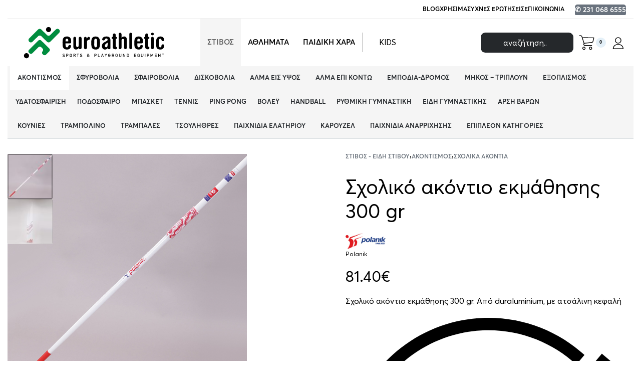

--- FILE ---
content_type: text/html; charset=UTF-8
request_url: https://euroathletic.gr/%CF%80%CF%81%CE%BF%CF%8A%CF%8C%CE%BD/%CF%83%CF%87%CE%BF%CE%BB%CE%B9%CE%BA%CF%8C-%CE%B1%CE%BA%CF%8C%CE%BD%CF%84%CE%B9%CE%BF-%CE%B5%CE%BA%CE%BC%CE%AC%CE%B8%CE%B7%CF%83%CE%B7%CF%82-300-gr/
body_size: 89777
content:
<!DOCTYPE html>
<html lang="el" data-df  data-container="1440" data-xl="2" data-admin-bar="0" prefix="og: https://ogp.me/ns#" class="elementor-kit-14377">
<head><meta charset="UTF-8"><script>if(navigator.userAgent.match(/MSIE|Internet Explorer/i)||navigator.userAgent.match(/Trident\/7\..*?rv:11/i)){var href=document.location.href;if(!href.match(/[?&]nowprocket/)){if(href.indexOf("?")==-1){if(href.indexOf("#")==-1){document.location.href=href+"?nowprocket=1"}else{document.location.href=href.replace("#","?nowprocket=1#")}}else{if(href.indexOf("#")==-1){document.location.href=href+"&nowprocket=1"}else{document.location.href=href.replace("#","&nowprocket=1#")}}}}</script><script>(()=>{class RocketLazyLoadScripts{constructor(){this.v="2.0.4",this.userEvents=["keydown","keyup","mousedown","mouseup","mousemove","mouseover","mouseout","touchmove","touchstart","touchend","touchcancel","wheel","click","dblclick","input"],this.attributeEvents=["onblur","onclick","oncontextmenu","ondblclick","onfocus","onmousedown","onmouseenter","onmouseleave","onmousemove","onmouseout","onmouseover","onmouseup","onmousewheel","onscroll","onsubmit"]}async t(){this.i(),this.o(),/iP(ad|hone)/.test(navigator.userAgent)&&this.h(),this.u(),this.l(this),this.m(),this.k(this),this.p(this),this._(),await Promise.all([this.R(),this.L()]),this.lastBreath=Date.now(),this.S(this),this.P(),this.D(),this.O(),this.M(),await this.C(this.delayedScripts.normal),await this.C(this.delayedScripts.defer),await this.C(this.delayedScripts.async),await this.T(),await this.F(),await this.j(),await this.A(),window.dispatchEvent(new Event("rocket-allScriptsLoaded")),this.everythingLoaded=!0,this.lastTouchEnd&&await new Promise(t=>setTimeout(t,500-Date.now()+this.lastTouchEnd)),this.I(),this.H(),this.U(),this.W()}i(){this.CSPIssue=sessionStorage.getItem("rocketCSPIssue"),document.addEventListener("securitypolicyviolation",t=>{this.CSPIssue||"script-src-elem"!==t.violatedDirective||"data"!==t.blockedURI||(this.CSPIssue=!0,sessionStorage.setItem("rocketCSPIssue",!0))},{isRocket:!0})}o(){window.addEventListener("pageshow",t=>{this.persisted=t.persisted,this.realWindowLoadedFired=!0},{isRocket:!0}),window.addEventListener("pagehide",()=>{this.onFirstUserAction=null},{isRocket:!0})}h(){let t;function e(e){t=e}window.addEventListener("touchstart",e,{isRocket:!0}),window.addEventListener("touchend",function i(o){o.changedTouches[0]&&t.changedTouches[0]&&Math.abs(o.changedTouches[0].pageX-t.changedTouches[0].pageX)<10&&Math.abs(o.changedTouches[0].pageY-t.changedTouches[0].pageY)<10&&o.timeStamp-t.timeStamp<200&&(window.removeEventListener("touchstart",e,{isRocket:!0}),window.removeEventListener("touchend",i,{isRocket:!0}),"INPUT"===o.target.tagName&&"text"===o.target.type||(o.target.dispatchEvent(new TouchEvent("touchend",{target:o.target,bubbles:!0})),o.target.dispatchEvent(new MouseEvent("mouseover",{target:o.target,bubbles:!0})),o.target.dispatchEvent(new PointerEvent("click",{target:o.target,bubbles:!0,cancelable:!0,detail:1,clientX:o.changedTouches[0].clientX,clientY:o.changedTouches[0].clientY})),event.preventDefault()))},{isRocket:!0})}q(t){this.userActionTriggered||("mousemove"!==t.type||this.firstMousemoveIgnored?"keyup"===t.type||"mouseover"===t.type||"mouseout"===t.type||(this.userActionTriggered=!0,this.onFirstUserAction&&this.onFirstUserAction()):this.firstMousemoveIgnored=!0),"click"===t.type&&t.preventDefault(),t.stopPropagation(),t.stopImmediatePropagation(),"touchstart"===this.lastEvent&&"touchend"===t.type&&(this.lastTouchEnd=Date.now()),"click"===t.type&&(this.lastTouchEnd=0),this.lastEvent=t.type,t.composedPath&&t.composedPath()[0].getRootNode()instanceof ShadowRoot&&(t.rocketTarget=t.composedPath()[0]),this.savedUserEvents.push(t)}u(){this.savedUserEvents=[],this.userEventHandler=this.q.bind(this),this.userEvents.forEach(t=>window.addEventListener(t,this.userEventHandler,{passive:!1,isRocket:!0})),document.addEventListener("visibilitychange",this.userEventHandler,{isRocket:!0})}U(){this.userEvents.forEach(t=>window.removeEventListener(t,this.userEventHandler,{passive:!1,isRocket:!0})),document.removeEventListener("visibilitychange",this.userEventHandler,{isRocket:!0}),this.savedUserEvents.forEach(t=>{(t.rocketTarget||t.target).dispatchEvent(new window[t.constructor.name](t.type,t))})}m(){const t="return false",e=Array.from(this.attributeEvents,t=>"data-rocket-"+t),i="["+this.attributeEvents.join("],[")+"]",o="[data-rocket-"+this.attributeEvents.join("],[data-rocket-")+"]",s=(e,i,o)=>{o&&o!==t&&(e.setAttribute("data-rocket-"+i,o),e["rocket"+i]=new Function("event",o),e.setAttribute(i,t))};new MutationObserver(t=>{for(const n of t)"attributes"===n.type&&(n.attributeName.startsWith("data-rocket-")||this.everythingLoaded?n.attributeName.startsWith("data-rocket-")&&this.everythingLoaded&&this.N(n.target,n.attributeName.substring(12)):s(n.target,n.attributeName,n.target.getAttribute(n.attributeName))),"childList"===n.type&&n.addedNodes.forEach(t=>{if(t.nodeType===Node.ELEMENT_NODE)if(this.everythingLoaded)for(const i of[t,...t.querySelectorAll(o)])for(const t of i.getAttributeNames())e.includes(t)&&this.N(i,t.substring(12));else for(const e of[t,...t.querySelectorAll(i)])for(const t of e.getAttributeNames())this.attributeEvents.includes(t)&&s(e,t,e.getAttribute(t))})}).observe(document,{subtree:!0,childList:!0,attributeFilter:[...this.attributeEvents,...e]})}I(){this.attributeEvents.forEach(t=>{document.querySelectorAll("[data-rocket-"+t+"]").forEach(e=>{this.N(e,t)})})}N(t,e){const i=t.getAttribute("data-rocket-"+e);i&&(t.setAttribute(e,i),t.removeAttribute("data-rocket-"+e))}k(t){Object.defineProperty(HTMLElement.prototype,"onclick",{get(){return this.rocketonclick||null},set(e){this.rocketonclick=e,this.setAttribute(t.everythingLoaded?"onclick":"data-rocket-onclick","this.rocketonclick(event)")}})}S(t){function e(e,i){let o=e[i];e[i]=null,Object.defineProperty(e,i,{get:()=>o,set(s){t.everythingLoaded?o=s:e["rocket"+i]=o=s}})}e(document,"onreadystatechange"),e(window,"onload"),e(window,"onpageshow");try{Object.defineProperty(document,"readyState",{get:()=>t.rocketReadyState,set(e){t.rocketReadyState=e},configurable:!0}),document.readyState="loading"}catch(t){console.log("WPRocket DJE readyState conflict, bypassing")}}l(t){this.originalAddEventListener=EventTarget.prototype.addEventListener,this.originalRemoveEventListener=EventTarget.prototype.removeEventListener,this.savedEventListeners=[],EventTarget.prototype.addEventListener=function(e,i,o){o&&o.isRocket||!t.B(e,this)&&!t.userEvents.includes(e)||t.B(e,this)&&!t.userActionTriggered||e.startsWith("rocket-")||t.everythingLoaded?t.originalAddEventListener.call(this,e,i,o):(t.savedEventListeners.push({target:this,remove:!1,type:e,func:i,options:o}),"mouseenter"!==e&&"mouseleave"!==e||t.originalAddEventListener.call(this,e,t.savedUserEvents.push,o))},EventTarget.prototype.removeEventListener=function(e,i,o){o&&o.isRocket||!t.B(e,this)&&!t.userEvents.includes(e)||t.B(e,this)&&!t.userActionTriggered||e.startsWith("rocket-")||t.everythingLoaded?t.originalRemoveEventListener.call(this,e,i,o):t.savedEventListeners.push({target:this,remove:!0,type:e,func:i,options:o})}}J(t,e){this.savedEventListeners=this.savedEventListeners.filter(i=>{let o=i.type,s=i.target||window;return e!==o||t!==s||(this.B(o,s)&&(i.type="rocket-"+o),this.$(i),!1)})}H(){EventTarget.prototype.addEventListener=this.originalAddEventListener,EventTarget.prototype.removeEventListener=this.originalRemoveEventListener,this.savedEventListeners.forEach(t=>this.$(t))}$(t){t.remove?this.originalRemoveEventListener.call(t.target,t.type,t.func,t.options):this.originalAddEventListener.call(t.target,t.type,t.func,t.options)}p(t){let e;function i(e){return t.everythingLoaded?e:e.split(" ").map(t=>"load"===t||t.startsWith("load.")?"rocket-jquery-load":t).join(" ")}function o(o){function s(e){const s=o.fn[e];o.fn[e]=o.fn.init.prototype[e]=function(){return this[0]===window&&t.userActionTriggered&&("string"==typeof arguments[0]||arguments[0]instanceof String?arguments[0]=i(arguments[0]):"object"==typeof arguments[0]&&Object.keys(arguments[0]).forEach(t=>{const e=arguments[0][t];delete arguments[0][t],arguments[0][i(t)]=e})),s.apply(this,arguments),this}}if(o&&o.fn&&!t.allJQueries.includes(o)){const e={DOMContentLoaded:[],"rocket-DOMContentLoaded":[]};for(const t in e)document.addEventListener(t,()=>{e[t].forEach(t=>t())},{isRocket:!0});o.fn.ready=o.fn.init.prototype.ready=function(i){function s(){parseInt(o.fn.jquery)>2?setTimeout(()=>i.bind(document)(o)):i.bind(document)(o)}return"function"==typeof i&&(t.realDomReadyFired?!t.userActionTriggered||t.fauxDomReadyFired?s():e["rocket-DOMContentLoaded"].push(s):e.DOMContentLoaded.push(s)),o([])},s("on"),s("one"),s("off"),t.allJQueries.push(o)}e=o}t.allJQueries=[],o(window.jQuery),Object.defineProperty(window,"jQuery",{get:()=>e,set(t){o(t)}})}P(){const t=new Map;document.write=document.writeln=function(e){const i=document.currentScript,o=document.createRange(),s=i.parentElement;let n=t.get(i);void 0===n&&(n=i.nextSibling,t.set(i,n));const c=document.createDocumentFragment();o.setStart(c,0),c.appendChild(o.createContextualFragment(e)),s.insertBefore(c,n)}}async R(){return new Promise(t=>{this.userActionTriggered?t():this.onFirstUserAction=t})}async L(){return new Promise(t=>{document.addEventListener("DOMContentLoaded",()=>{this.realDomReadyFired=!0,t()},{isRocket:!0})})}async j(){return this.realWindowLoadedFired?Promise.resolve():new Promise(t=>{window.addEventListener("load",t,{isRocket:!0})})}M(){this.pendingScripts=[];this.scriptsMutationObserver=new MutationObserver(t=>{for(const e of t)e.addedNodes.forEach(t=>{"SCRIPT"!==t.tagName||t.noModule||t.isWPRocket||this.pendingScripts.push({script:t,promise:new Promise(e=>{const i=()=>{const i=this.pendingScripts.findIndex(e=>e.script===t);i>=0&&this.pendingScripts.splice(i,1),e()};t.addEventListener("load",i,{isRocket:!0}),t.addEventListener("error",i,{isRocket:!0}),setTimeout(i,1e3)})})})}),this.scriptsMutationObserver.observe(document,{childList:!0,subtree:!0})}async F(){await this.X(),this.pendingScripts.length?(await this.pendingScripts[0].promise,await this.F()):this.scriptsMutationObserver.disconnect()}D(){this.delayedScripts={normal:[],async:[],defer:[]},document.querySelectorAll("script[type$=rocketlazyloadscript]").forEach(t=>{t.hasAttribute("data-rocket-src")?t.hasAttribute("async")&&!1!==t.async?this.delayedScripts.async.push(t):t.hasAttribute("defer")&&!1!==t.defer||"module"===t.getAttribute("data-rocket-type")?this.delayedScripts.defer.push(t):this.delayedScripts.normal.push(t):this.delayedScripts.normal.push(t)})}async _(){await this.L();let t=[];document.querySelectorAll("script[type$=rocketlazyloadscript][data-rocket-src]").forEach(e=>{let i=e.getAttribute("data-rocket-src");if(i&&!i.startsWith("data:")){i.startsWith("//")&&(i=location.protocol+i);try{const o=new URL(i).origin;o!==location.origin&&t.push({src:o,crossOrigin:e.crossOrigin||"module"===e.getAttribute("data-rocket-type")})}catch(t){}}}),t=[...new Map(t.map(t=>[JSON.stringify(t),t])).values()],this.Y(t,"preconnect")}async G(t){if(await this.K(),!0!==t.noModule||!("noModule"in HTMLScriptElement.prototype))return new Promise(e=>{let i;function o(){(i||t).setAttribute("data-rocket-status","executed"),e()}try{if(navigator.userAgent.includes("Firefox/")||""===navigator.vendor||this.CSPIssue)i=document.createElement("script"),[...t.attributes].forEach(t=>{let e=t.nodeName;"type"!==e&&("data-rocket-type"===e&&(e="type"),"data-rocket-src"===e&&(e="src"),i.setAttribute(e,t.nodeValue))}),t.text&&(i.text=t.text),t.nonce&&(i.nonce=t.nonce),i.hasAttribute("src")?(i.addEventListener("load",o,{isRocket:!0}),i.addEventListener("error",()=>{i.setAttribute("data-rocket-status","failed-network"),e()},{isRocket:!0}),setTimeout(()=>{i.isConnected||e()},1)):(i.text=t.text,o()),i.isWPRocket=!0,t.parentNode.replaceChild(i,t);else{const i=t.getAttribute("data-rocket-type"),s=t.getAttribute("data-rocket-src");i?(t.type=i,t.removeAttribute("data-rocket-type")):t.removeAttribute("type"),t.addEventListener("load",o,{isRocket:!0}),t.addEventListener("error",i=>{this.CSPIssue&&i.target.src.startsWith("data:")?(console.log("WPRocket: CSP fallback activated"),t.removeAttribute("src"),this.G(t).then(e)):(t.setAttribute("data-rocket-status","failed-network"),e())},{isRocket:!0}),s?(t.fetchPriority="high",t.removeAttribute("data-rocket-src"),t.src=s):t.src="data:text/javascript;base64,"+window.btoa(unescape(encodeURIComponent(t.text)))}}catch(i){t.setAttribute("data-rocket-status","failed-transform"),e()}});t.setAttribute("data-rocket-status","skipped")}async C(t){const e=t.shift();return e?(e.isConnected&&await this.G(e),this.C(t)):Promise.resolve()}O(){this.Y([...this.delayedScripts.normal,...this.delayedScripts.defer,...this.delayedScripts.async],"preload")}Y(t,e){this.trash=this.trash||[];let i=!0;var o=document.createDocumentFragment();t.forEach(t=>{const s=t.getAttribute&&t.getAttribute("data-rocket-src")||t.src;if(s&&!s.startsWith("data:")){const n=document.createElement("link");n.href=s,n.rel=e,"preconnect"!==e&&(n.as="script",n.fetchPriority=i?"high":"low"),t.getAttribute&&"module"===t.getAttribute("data-rocket-type")&&(n.crossOrigin=!0),t.crossOrigin&&(n.crossOrigin=t.crossOrigin),t.integrity&&(n.integrity=t.integrity),t.nonce&&(n.nonce=t.nonce),o.appendChild(n),this.trash.push(n),i=!1}}),document.head.appendChild(o)}W(){this.trash.forEach(t=>t.remove())}async T(){try{document.readyState="interactive"}catch(t){}this.fauxDomReadyFired=!0;try{await this.K(),this.J(document,"readystatechange"),document.dispatchEvent(new Event("rocket-readystatechange")),await this.K(),document.rocketonreadystatechange&&document.rocketonreadystatechange(),await this.K(),this.J(document,"DOMContentLoaded"),document.dispatchEvent(new Event("rocket-DOMContentLoaded")),await this.K(),this.J(window,"DOMContentLoaded"),window.dispatchEvent(new Event("rocket-DOMContentLoaded"))}catch(t){console.error(t)}}async A(){try{document.readyState="complete"}catch(t){}try{await this.K(),this.J(document,"readystatechange"),document.dispatchEvent(new Event("rocket-readystatechange")),await this.K(),document.rocketonreadystatechange&&document.rocketonreadystatechange(),await this.K(),this.J(window,"load"),window.dispatchEvent(new Event("rocket-load")),await this.K(),window.rocketonload&&window.rocketonload(),await this.K(),this.allJQueries.forEach(t=>t(window).trigger("rocket-jquery-load")),await this.K(),this.J(window,"pageshow");const t=new Event("rocket-pageshow");t.persisted=this.persisted,window.dispatchEvent(t),await this.K(),window.rocketonpageshow&&window.rocketonpageshow({persisted:this.persisted})}catch(t){console.error(t)}}async K(){Date.now()-this.lastBreath>45&&(await this.X(),this.lastBreath=Date.now())}async X(){return document.hidden?new Promise(t=>setTimeout(t)):new Promise(t=>requestAnimationFrame(t))}B(t,e){return e===document&&"readystatechange"===t||(e===document&&"DOMContentLoaded"===t||(e===window&&"DOMContentLoaded"===t||(e===window&&"load"===t||e===window&&"pageshow"===t)))}static run(){(new RocketLazyLoadScripts).t()}}RocketLazyLoadScripts.run()})();</script>

<meta name="viewport" content="width=device-width, initial-scale=1">
<link rel="profile" href="//gmpg.org/xfn/11">
<link rel="pingback" href="https://euroathletic.gr/xmlrpc.php">


<!-- Search Engine Optimization by Rank Math - https://rankmath.com/ -->
<title>Σχολικό ακόντιο εκμάθησης 300 gr - EuroAthletic.gr Προϊόντα Στίβου και Αθλητικός Εξοπλισμός</title>
<meta name="description" content="Σχολικό ακόντιο εκμάθησης 300 gr. Από duraluminium, με ατσάλινη κεφαλή"/>
<meta name="robots" content="follow, index, max-snippet:-1, max-video-preview:-1, max-image-preview:large"/>
<link rel="canonical" href="https://euroathletic.gr/προϊόν/%cf%83%cf%87%ce%bf%ce%bb%ce%b9%ce%ba%cf%8c-%ce%b1%ce%ba%cf%8c%ce%bd%cf%84%ce%b9%ce%bf-%ce%b5%ce%ba%ce%bc%ce%ac%ce%b8%ce%b7%cf%83%ce%b7%cf%82-300-gr/" />
<meta property="og:locale" content="el_GR" />
<meta property="og:type" content="product" />
<meta property="og:title" content="Σχολικό ακόντιο εκμάθησης 300 gr - EuroAthletic.gr Προϊόντα Στίβου και Αθλητικός Εξοπλισμός" />
<meta property="og:description" content="Σχολικό ακόντιο εκμάθησης 300 gr. Από duraluminium, με ατσάλινη κεφαλή" />
<meta property="og:url" content="https://euroathletic.gr/προϊόν/%cf%83%cf%87%ce%bf%ce%bb%ce%b9%ce%ba%cf%8c-%ce%b1%ce%ba%cf%8c%ce%bd%cf%84%ce%b9%ce%bf-%ce%b5%ce%ba%ce%bc%ce%ac%ce%b8%ce%b7%cf%83%ce%b7%cf%82-300-gr/" />
<meta property="og:site_name" content="EuroAthletic.gr Προϊόντα Στίβου και Αθλητικός Εξοπλισμός" />
<meta property="og:updated_time" content="2025-01-27T09:55:55+02:00" />
<meta property="og:image" content="https://euroathletic.gr/wp-content/uploads/2018/09/euroathletic-akontia-11.jpg" />
<meta property="og:image:secure_url" content="https://euroathletic.gr/wp-content/uploads/2018/09/euroathletic-akontia-11.jpg" />
<meta property="og:image:width" content="750" />
<meta property="og:image:height" content="750" />
<meta property="og:image:alt" content="Σχολικό ακόντιο εκμάθησης 300 gr" />
<meta property="og:image:type" content="image/jpeg" />
<meta property="product:price:amount" content="81.4" />
<meta property="product:price:currency" content="EUR" />
<meta property="product:availability" content="instock" />
<meta name="twitter:card" content="summary_large_image" />
<meta name="twitter:title" content="Σχολικό ακόντιο εκμάθησης 300 gr - EuroAthletic.gr Προϊόντα Στίβου και Αθλητικός Εξοπλισμός" />
<meta name="twitter:description" content="Σχολικό ακόντιο εκμάθησης 300 gr. Από duraluminium, με ατσάλινη κεφαλή" />
<meta name="twitter:image" content="https://euroathletic.gr/wp-content/uploads/2018/09/euroathletic-akontia-11.jpg" />
<meta name="twitter:label1" content="Price" />
<meta name="twitter:data1" content="81.40&euro;" />
<meta name="twitter:label2" content="Availability" />
<meta name="twitter:data2" content="Σε απόθεμα" />
<script type="application/ld+json" class="rank-math-schema">{"@context":"https://schema.org","@graph":[{"@type":"Organization","@id":"https://euroathletic.gr/#organization","name":"Euroathletic.gr","url":"https://euroathletic.gr","sameAs":["https://www.facebook.com/euroathletic/"],"logo":{"@type":"ImageObject","@id":"https://euroathletic.gr/#logo","url":"https://euroathletic.gr/wp-content/uploads/2021/10/euroathletic-logo.svg","contentUrl":"https://euroathletic.gr/wp-content/uploads/2021/10/euroathletic-logo.svg","caption":"Euroathletic.gr","inLanguage":"el"}},{"@type":"WebSite","@id":"https://euroathletic.gr/#website","url":"https://euroathletic.gr","name":"Euroathletic.gr","publisher":{"@id":"https://euroathletic.gr/#organization"},"inLanguage":"el"},{"@type":"ImageObject","@id":"https://euroathletic.gr/wp-content/uploads/2018/09/euroathletic-akontia-11.jpg","url":"https://euroathletic.gr/wp-content/uploads/2018/09/euroathletic-akontia-11.jpg","width":"750","height":"750","inLanguage":"el"},{"@type":"ItemPage","@id":"https://euroathletic.gr/\u03c0\u03c1\u03bf\u03ca\u03cc\u03bd/%cf%83%cf%87%ce%bf%ce%bb%ce%b9%ce%ba%cf%8c-%ce%b1%ce%ba%cf%8c%ce%bd%cf%84%ce%b9%ce%bf-%ce%b5%ce%ba%ce%bc%ce%ac%ce%b8%ce%b7%cf%83%ce%b7%cf%82-300-gr/#webpage","url":"https://euroathletic.gr/\u03c0\u03c1\u03bf\u03ca\u03cc\u03bd/%cf%83%cf%87%ce%bf%ce%bb%ce%b9%ce%ba%cf%8c-%ce%b1%ce%ba%cf%8c%ce%bd%cf%84%ce%b9%ce%bf-%ce%b5%ce%ba%ce%bc%ce%ac%ce%b8%ce%b7%cf%83%ce%b7%cf%82-300-gr/","name":"\u03a3\u03c7\u03bf\u03bb\u03b9\u03ba\u03cc \u03b1\u03ba\u03cc\u03bd\u03c4\u03b9\u03bf \u03b5\u03ba\u03bc\u03ac\u03b8\u03b7\u03c3\u03b7\u03c2 300 gr - EuroAthletic.gr \u03a0\u03c1\u03bf\u03ca\u03cc\u03bd\u03c4\u03b1 \u03a3\u03c4\u03af\u03b2\u03bf\u03c5 \u03ba\u03b1\u03b9 \u0391\u03b8\u03bb\u03b7\u03c4\u03b9\u03ba\u03cc\u03c2 \u0395\u03be\u03bf\u03c0\u03bb\u03b9\u03c3\u03bc\u03cc\u03c2","datePublished":"2018-09-17T18:11:26+03:00","dateModified":"2025-01-27T09:55:55+02:00","isPartOf":{"@id":"https://euroathletic.gr/#website"},"primaryImageOfPage":{"@id":"https://euroathletic.gr/wp-content/uploads/2018/09/euroathletic-akontia-11.jpg"},"inLanguage":"el"},{"@type":"Product","name":"\u03a3\u03c7\u03bf\u03bb\u03b9\u03ba\u03cc \u03b1\u03ba\u03cc\u03bd\u03c4\u03b9\u03bf \u03b5\u03ba\u03bc\u03ac\u03b8\u03b7\u03c3\u03b7\u03c2 300 gr - EuroAthletic.gr \u03a0\u03c1\u03bf\u03ca\u03cc\u03bd\u03c4\u03b1 \u03a3\u03c4\u03af\u03b2\u03bf\u03c5 \u03ba\u03b1\u03b9 \u0391\u03b8\u03bb\u03b7\u03c4\u03b9\u03ba\u03cc\u03c2 \u0395\u03be\u03bf\u03c0\u03bb\u03b9\u03c3\u03bc\u03cc\u03c2","description":"\u03a3\u03c7\u03bf\u03bb\u03b9\u03ba\u03cc \u03b1\u03ba\u03cc\u03bd\u03c4\u03b9\u03bf \u03b5\u03ba\u03bc\u03ac\u03b8\u03b7\u03c3\u03b7\u03c2 300 gr. \u0391\u03c0\u03cc duraluminium, \u03bc\u03b5 \u03b1\u03c4\u03c3\u03ac\u03bb\u03b9\u03bd\u03b7 \u03ba\u03b5\u03c6\u03b1\u03bb\u03ae","sku":"W-3-SK","category":"\u03a3\u03c4\u03af\u03b2\u03bf\u03c2 - \u0395\u03af\u03b4\u03b7 \u03a3\u03c4\u03af\u03b2\u03bf\u03c5 &gt; \u0391\u03ba\u03bf\u03bd\u03c4\u03b9\u03c3\u03bc\u03cc\u03c2","mainEntityOfPage":{"@id":"https://euroathletic.gr/\u03c0\u03c1\u03bf\u03ca\u03cc\u03bd/%cf%83%cf%87%ce%bf%ce%bb%ce%b9%ce%ba%cf%8c-%ce%b1%ce%ba%cf%8c%ce%bd%cf%84%ce%b9%ce%bf-%ce%b5%ce%ba%ce%bc%ce%ac%ce%b8%ce%b7%cf%83%ce%b7%cf%82-300-gr/#webpage"},"weight":{"@type":"QuantitativeValue","unitCode":"KGM","value":"1"},"image":[{"@type":"ImageObject","url":"https://euroathletic.gr/wp-content/uploads/2018/09/euroathletic-akontia-11.jpg","height":"750","width":"750"},{"@type":"ImageObject","url":"https://euroathletic.gr/wp-content/uploads/2018/09/euroathletic-akontia-12.jpg","height":"750","width":"750"}],"offers":{"@type":"Offer","price":"81.40","priceCurrency":"EUR","priceValidUntil":"2027-12-31","availability":"https://schema.org/InStock","itemCondition":"NewCondition","url":"https://euroathletic.gr/\u03c0\u03c1\u03bf\u03ca\u03cc\u03bd/%cf%83%cf%87%ce%bf%ce%bb%ce%b9%ce%ba%cf%8c-%ce%b1%ce%ba%cf%8c%ce%bd%cf%84%ce%b9%ce%bf-%ce%b5%ce%ba%ce%bc%ce%ac%ce%b8%ce%b7%cf%83%ce%b7%cf%82-300-gr/","seller":{"@type":"Organization","@id":"https://euroathletic.gr/","name":"Euroathletic.gr","url":"https://euroathletic.gr","logo":""},"priceSpecification":{"price":"81.4","priceCurrency":"EUR","valueAddedTaxIncluded":"true"}},"additionalProperty":[{"@type":"PropertyValue","name":"pa_brand","value":"Polanik"}],"@id":"https://euroathletic.gr/\u03c0\u03c1\u03bf\u03ca\u03cc\u03bd/%cf%83%cf%87%ce%bf%ce%bb%ce%b9%ce%ba%cf%8c-%ce%b1%ce%ba%cf%8c%ce%bd%cf%84%ce%b9%ce%bf-%ce%b5%ce%ba%ce%bc%ce%ac%ce%b8%ce%b7%cf%83%ce%b7%cf%82-300-gr/#richSnippet"}]}</script>
<!-- /Rank Math WordPress SEO plugin -->

<link href='//fonts.gstatic.com' crossorigin rel='preconnect' />
<link href='//fonts.googleapis.com' rel='preconnect' />
<link rel="alternate" type="application/rss+xml" title="Ροή RSS &raquo; EuroAthletic.gr Προϊόντα Στίβου και Αθλητικός Εξοπλισμός" href="https://euroathletic.gr/feed/" />
<link rel="alternate" type="application/rss+xml" title="Ροή Σχολίων &raquo; EuroAthletic.gr Προϊόντα Στίβου και Αθλητικός Εξοπλισμός" href="https://euroathletic.gr/comments/feed/" />
<link rel="alternate" title="oEmbed (JSON)" type="application/json+oembed" href="https://euroathletic.gr/wp-json/oembed/1.0/embed?url=https%3A%2F%2Feuroathletic.gr%2F%CF%80%CF%81%CE%BF%CF%8A%CF%8C%CE%BD%2F%25cf%2583%25cf%2587%25ce%25bf%25ce%25bb%25ce%25b9%25ce%25ba%25cf%258c-%25ce%25b1%25ce%25ba%25cf%258c%25ce%25bd%25cf%2584%25ce%25b9%25ce%25bf-%25ce%25b5%25ce%25ba%25ce%25bc%25ce%25ac%25ce%25b8%25ce%25b7%25cf%2583%25ce%25b7%25cf%2582-300-gr%2F" />
<link rel="alternate" title="oEmbed (XML)" type="text/xml+oembed" href="https://euroathletic.gr/wp-json/oembed/1.0/embed?url=https%3A%2F%2Feuroathletic.gr%2F%CF%80%CF%81%CE%BF%CF%8A%CF%8C%CE%BD%2F%25cf%2583%25cf%2587%25ce%25bf%25ce%25bb%25ce%25b9%25ce%25ba%25cf%258c-%25ce%25b1%25ce%25ba%25cf%258c%25ce%25bd%25cf%2584%25ce%25b9%25ce%25bf-%25ce%25b5%25ce%25ba%25ce%25bc%25ce%25ac%25ce%25b8%25ce%25b7%25cf%2583%25ce%25b7%25cf%2582-300-gr%2F&#038;format=xml" />
<style id='wp-img-auto-sizes-contain-inline-css' type='text/css'>
img:is([sizes=auto i],[sizes^="auto," i]){contain-intrinsic-size:3000px 1500px}
/*# sourceURL=wp-img-auto-sizes-contain-inline-css */
</style>
<style id='classic-theme-styles-inline-css' type='text/css'>
/*! This file is auto-generated */
.wp-block-button__link{color:#fff;background-color:#32373c;border-radius:9999px;box-shadow:none;text-decoration:none;padding:calc(.667em + 2px) calc(1.333em + 2px);font-size:1.125em}.wp-block-file__button{background:#32373c;color:#fff;text-decoration:none}
/*# sourceURL=/wp-includes/css/classic-themes.min.css */
</style>
<link data-minify="1" rel='stylesheet' id='wpa-css-css' href='https://euroathletic.gr/wp-content/cache/min/1/wp-content/plugins/honeypot/includes/css/wpa.css?ver=1768853371' type='text/css' media='all' />
<style id='woocommerce-inline-inline-css' type='text/css'>
.woocommerce form .form-row .required { visibility: visible; }
.woocommerce form .form-row abbr.required { visibility: visible; }
/*# sourceURL=woocommerce-inline-inline-css */
</style>
<link rel='stylesheet' id='elementor-frontend-css' href='https://euroathletic.gr/wp-content/uploads/elementor/css/custom-frontend.min.css?ver=1768853369' type='text/css' media='all' />
<link data-minify="1" id="rey-hs-css" type="text/css" href="https://euroathletic.gr/wp-content/cache/min/1/wp-content/uploads/rey/hs-cfdbef3ae8.css?ver=1768853560"  rel="stylesheet" media="all"  />
<link id="rey-ds-css" type="text/css" href="https://euroathletic.gr/wp-content/uploads/rey/ds-f8807a794c.css?ver=3.1.10.1762432244" data-noptimize="" data-no-optimize="1" data-pagespeed-no-defer="" data-pagespeed-no-transform="" data-minify="1" rel="preload" as="style" onload="this.onload=null;this.rel='stylesheet';" media="all"  />
<noscript><link rel="stylesheet" href="https://euroathletic.gr/wp-content/uploads/rey/ds-f8807a794c.css" data-no-minify="1"></noscript>
<link rel='stylesheet' id='elementor-post-14449-css' href='https://euroathletic.gr/wp-content/uploads/elementor/css/post-14449.css?ver=1768853369' type='text/css' media='all' />
<link rel="stylesheet" onload="this.onload=null;this.media='all';" media="print"  data-noptimize="" data-no-optimize="1" data-pagespeed-no-defer="" data-pagespeed-no-transform="" data-minify="1" data-no-rel='stylesheet' id='elementor-post-15891-css' href='https://euroathletic.gr/wp-content/uploads/elementor/css/post-15891.css?ver=1768853369' type='text/css' data-media='all' />
<noscript><link rel='stylesheet' data-noptimize="" data-no-optimize="1" data-pagespeed-no-defer="" data-pagespeed-no-transform="" data-minify="1" data-id='elementor-post-15891-css' href='https://euroathletic.gr/wp-content/uploads/elementor/css/post-15891.css?ver=1768853369' data-type='text/css' data-media='all' />
</noscript><link rel="preload" as="style" onload="this.onload=null;this.rel='stylesheet';" media="all"   data-no-rel='stylesheet' id='rey-wp-style-child-css' href='https://euroathletic.gr/wp-content/themes/rey-child/style.css?ver=6.9' type='text/css' data-media='all' />
<noscript><link rel='stylesheet'  data-id='rey-wp-style-child-css' href='https://euroathletic.gr/wp-content/themes/rey-child/style.css?ver=6.9' data-type='text/css' data-media='all' />
</noscript><script type="text/javascript" src="https://euroathletic.gr/wp-includes/js/jquery/jquery.min.js?ver=3.7.1" id="jquery-core-js" data-rocket-defer defer></script>
<script type="text/javascript" src="https://euroathletic.gr/wp-includes/js/jquery/jquery-migrate.min.js?ver=3.4.1" id="jquery-migrate-js" data-rocket-defer defer></script>
<script type="rocketlazyloadscript" data-minify="1" data-rocket-type="text/javascript" data-rocket-src="https://euroathletic.gr/wp-content/cache/min/1/wp-content/plugins/ni-woocommerce-payment-gateway-charges/js/ni-payment-gateway-charges-script.js?ver=1766122495" id="ni-payment-gateway-charges-script-js" data-rocket-defer defer></script>
<script type="text/javascript" src="https://euroathletic.gr/wp-content/plugins/woocommerce/assets/js/jquery-blockui/jquery.blockUI.min.js?ver=2.7.0-wc.10.4.3" id="wc-jquery-blockui-js" defer="defer" data-wp-strategy="defer"></script>
<script type="text/javascript" id="wc-add-to-cart-js-extra">
/* <![CDATA[ */
var wc_add_to_cart_params = {"ajax_url":"/wp-admin/admin-ajax.php","wc_ajax_url":"/?wc-ajax=%%endpoint%%","i18n_view_cart":"\u039a\u03b1\u03bb\u03ac\u03b8\u03b9","cart_url":"https://euroathletic.gr/cart/","is_cart":"","cart_redirect_after_add":"no"};
//# sourceURL=wc-add-to-cart-js-extra
/* ]]> */
</script>
<script type="rocketlazyloadscript" data-rocket-type="text/javascript" data-rocket-src="https://euroathletic.gr/wp-content/plugins/woocommerce/assets/js/frontend/add-to-cart.min.js?ver=10.4.3" id="wc-add-to-cart-js" defer="defer" data-wp-strategy="defer"></script>
<script type="rocketlazyloadscript" data-rocket-type="text/javascript" data-rocket-src="https://euroathletic.gr/wp-content/plugins/woocommerce/assets/js/js-cookie/js.cookie.min.js?ver=2.1.4-wc.10.4.3" id="wc-js-cookie-js" defer="defer" data-wp-strategy="defer"></script>
<script type="text/javascript" id="woocommerce-js-extra">
/* <![CDATA[ */
var woocommerce_params = {"ajax_url":"/wp-admin/admin-ajax.php","wc_ajax_url":"/?wc-ajax=%%endpoint%%","i18n_password_show":"\u0395\u03bc\u03c6\u03ac\u03bd\u03b9\u03c3\u03b7 \u03c3\u03c5\u03bd\u03b8\u03b7\u03bc\u03b1\u03c4\u03b9\u03ba\u03bf\u03cd","i18n_password_hide":"\u0391\u03c0\u03cc\u03ba\u03c1\u03c5\u03c8\u03b7 \u03c3\u03c5\u03bd\u03b8\u03b7\u03bc\u03b1\u03c4\u03b9\u03ba\u03bf\u03cd"};
//# sourceURL=woocommerce-js-extra
/* ]]> */
</script>
<script type="rocketlazyloadscript" data-rocket-type="text/javascript" data-rocket-src="https://euroathletic.gr/wp-content/plugins/woocommerce/assets/js/frontend/woocommerce.min.js?ver=10.4.3" id="woocommerce-js" defer="defer" data-wp-strategy="defer"></script>
<link rel="https://api.w.org/" href="https://euroathletic.gr/wp-json/" /><link rel="alternate" title="JSON" type="application/json" href="https://euroathletic.gr/wp-json/wp/v2/product/6997" /><link rel="EditURI" type="application/rsd+xml" title="RSD" href="https://euroathletic.gr/xmlrpc.php?rsd" />
<meta name="generator" content="WordPress 6.9" />
<link rel='shortlink' href='https://euroathletic.gr/?p=6997' />

		<!-- GA Google Analytics @ https://m0n.co/ga -->
		<script async src="https://www.googletagmanager.com/gtag/js?id=G-M30Y5ZE27X"></script>
		<script>
			window.dataLayer = window.dataLayer || [];
			function gtag(){dataLayer.push(arguments);}
			gtag('js', new Date());
			gtag('config', 'G-M30Y5ZE27X');
		</script>

		<noscript><style>
		.woocommerce ul.products li.product.is-animated-entry {opacity: 1;transform: none;}
		.woocommerce div.product .woocommerce-product-gallery:after {display: none;}
		.woocommerce div.product .woocommerce-product-gallery .woocommerce-product-gallery__wrapper {opacity: 1}
	</style></noscript>
		<noscript><style>.woocommerce-product-gallery{ opacity: 1 !important; }</style></noscript>
	<meta name="generator" content="Elementor 3.33.6; features: additional_custom_breakpoints; settings: css_print_method-external, google_font-enabled, font_display-block">
<link rel="preload" as="image" type="image/jpeg" href="https://euroathletic.gr/wp-content/uploads/2018/09/euroathletic-akontia-11.jpg"/>			<style>
				.e-con.e-parent:nth-of-type(n+4):not(.e-lazyloaded):not(.e-no-lazyload),
				.e-con.e-parent:nth-of-type(n+4):not(.e-lazyloaded):not(.e-no-lazyload) * {
					background-image: none !important;
				}
				@media screen and (max-height: 1024px) {
					.e-con.e-parent:nth-of-type(n+3):not(.e-lazyloaded):not(.e-no-lazyload),
					.e-con.e-parent:nth-of-type(n+3):not(.e-lazyloaded):not(.e-no-lazyload) * {
						background-image: none !important;
					}
				}
				@media screen and (max-height: 640px) {
					.e-con.e-parent:nth-of-type(n+2):not(.e-lazyloaded):not(.e-no-lazyload),
					.e-con.e-parent:nth-of-type(n+2):not(.e-lazyloaded):not(.e-no-lazyload) * {
						background-image: none !important;
					}
				}
			</style>
			<link rel="icon" href="https://euroathletic.gr/wp-content/uploads/2021/10/cropped-favicon-euroathletic-32x32.png" sizes="32x32" />
<link rel="icon" href="https://euroathletic.gr/wp-content/uploads/2021/10/cropped-favicon-euroathletic-192x192.png" sizes="192x192" />
<link rel="apple-touch-icon" href="https://euroathletic.gr/wp-content/uploads/2021/10/cropped-favicon-euroathletic-180x180.png" />
<meta name="msapplication-TileImage" content="https://euroathletic.gr/wp-content/uploads/2021/10/cropped-favicon-euroathletic-270x270.png" />
		<style type="text/css" id="wp-custom-css">
			@font-face{font-family:euroathletic;src:url(https://euroathletic.gr/wp-content/uploads/2021/09/UniNeueBold.woff2) format("woff2");font-weight:800}mark{--mark-stroke-size:0.8px!important}.rey-headerAccount .__icon svg{fill:#000}@media only screen and (max-width:1024px){.elementor-13 .elementor-element.elementor-element-57655c8d>.elementor-background-overlay{background-repeat:no-repeat!important;background-size:cover!important}}.woocommerce button.button.alt{color:#fff!important}.btn.btn-primary,.btn.btn-primary:hover{color:#fff}.elementor-widget-reycore-header-caller .rey-caller-text{margin-bottom:-9px}input[type=submit].btn-primary{color:#fff;font-size:.9rem;line-height:1.3;border-radius:12px}input[type=submit].btn-primary:hover{color:#fff}.select2-container .select2-selection--single,.select2-container--default.select2-container .select2-selection--single,input[type=datetime-local],input[type=datetime],input[type=email],input[type=number],input[type=password],input[type=search],input[type=tel],input[type=text],input[type=url],select,textarea,textarea.wp-editor-area{border-radius:12px}.elementor-icon-box-description{margin-top:-6px!important}.woocommerce div.product .rey-estimatedDelivery{font-weight:800}.woocommerce .rey-requestQuote-text{font-size:.9em;max-width:380px;line-height:1.3em;color:#078c3b;font-weight:800}.woocommerce .rey-requestQuote-wrapper{max-width:380px}#billing_irs_field::after{border-bottom:1px #b3b3b3 solid;width:100%;padding-top:28px}.rey-headerAccount .__icon svg{fill:#000!important}.rey-postCategories{margin-bottom:1rem;padding-top:20px}.rey-postCategories a{border-radius:12px}body.elementor-page .rey-siteContainer{padding-bottom:40px}.rey-postHeader{margin-bottom:1.2rem}.rey-postContent-more{margin-top:.9rem}.woocommerce .rey-requestQuote-modal .wpcf7-form-control.wpcf7-submit{color:#fff;font-size:.9rem;font-weight:600}.woocommerce .rey-requestQuote-modal .wpcf7-form-control.wpcf7-submit:hover{color:#fff}.woocommerce a.button.alt,.woocommerce a.button.alt:hover{color:#fff}.elementor-section.elementor-section-boxed > .elementor-container {
  max-width: 1440px;
}label[for="cardholder_name"] span.optional {
    display: none!important;
}		</style>
		<style id="reycore-inline-styles" data-noptimize="" data-no-optimize="1" data-pagespeed-no-defer="" data-pagespeed-no-transform="" data-minify="1">:root{--rey-container-spacing:15px;--main-gutter-size:15px;--body-bg-color:#ffffff;--body-color:#000000;--neutral-hue:210;--blog-columns:3;--post-align-wide-size:25vw;--scroll-top-bottom:10vh;--header-nav-mobile-panel-text-color:var(--e-global-color-secondary);--woocommerce-products-gutter:30px;--woocommerce-sidebar-size:16%;--woocommerce-loop-basic-padding:0px;--woocommerce-summary-size:46%;--woocommerce-summary-padding:0px;--star-rating-color:#ff4545;}h1, .h1, .rey-pageTitle, .rey-postItem-catText{font-family:var(--primary-ff);font-weight:400;}h2, .h2{font-family:var(--primary-ff);font-weight:400;}h3, .h3{font-family:var(--primary-ff);font-weight:400;}h4, .h4{font-family:var(--primary-ff);font-weight:400;}h5, .h5{font-family:var(--primary-ff);font-weight:400;}h6, .h6{font-family:var(--primary-ff);font-weight:400;}.rey-pageTitle{font-family:var(--primary-ff);font-weight:400;}body.woocommerce ul.products li.product .woocommerce-loop-product__title, .woocommerce ul.products li.product[class*="rey-wc-skin"] .woocommerce-loop-product__title{font-family:var(--primary-ff);font-weight:400;}.woocommerce div.product .product_title{font-family:var(--primary-ff);font-weight:400;}.woocommerce .rey-cartBtnQty{--accent-color:#078c3b;}.woocommerce .rey-cartBtnQty .button, .woocommerce .rey-cartBtnQty .btn{--accent-hover-color:#474747;}.woocommerce div.product p.price{font-family:var(--primary-ff);font-size:30px;font-weight:400;}.woocommerce div.product .rey-estimatedDelivery{color:#078c3b;}.woocommerce-store-notice .woocommerce-store-notice-content{font-family:euroathletic;font-weight:400;color:#ffffff;min-height:32px;}.woocommerce-store-notice{background-color:#078c3b;}@media (min-width: 768px) and (max-width: 1025px){:root{--rey-container-spacing:15px;--main-gutter-size:15px;--blog-columns:2;--scroll-top-bottom:10vh;--woocommerce-products-gutter:10px;--woocommerce-summary-padding:0px;}.rey-postList .rey-postTitle > a{font-size:26px;}.rey-postList .rey-postContent, .rey-postList .rey-postContent a{font-size:16px;}}@media (max-width: 767px){:root{--rey-container-spacing:15px;--main-gutter-size:15px;--blog-columns:1;--scroll-top-bottom:10vh;--woocommerce-products-gutter:10px;--woocommerce-summary-padding:0px;}.rey-postList .rey-postTitle > a{font-size:24px;}.rey-postList .rey-postContent, .rey-postList .rey-postContent a{font-size:16px;}.woocommerce div.product p.price{font-size:24px;}}@media (min-width: 992px){:root{--pdp-brand-image-size:80px;}}:root{--zero-px: 0.001px;} @media (max-width: 1024px) {			:root {				--nav-breakpoint-desktop: none;				--nav-breakpoint-mobile: flex;			}		} :root{--primary-ff:euroathletic, "Helvetica Neue", Helvetica, Arial, sans-serif;--secondary-ff:inherit, "Helvetica Neue", Helvetica, Arial, sans-serif;--body-font-family: var(--primary-ff);--accent-hover-color:#0c0c0c;--accent-text-color:var(--e-global-color-secondary);} :root{ --woocommerce-grid-columns:4; } @media(min-width: 768px) and (max-width: 1024px){:root{ --woocommerce-grid-columns:2; }} @media(max-width: 767px){:root{ --woocommerce-grid-columns:2; }}   @font-face { font-family:"euroathletic";src:url(https://euroathletic.gr/wp-content/uploads/2024/05/Averta-Semibold.woff2) format("woff2");font-display: swap;font-weight: 600;}@font-face { font-family:"Rey Primary";src:url(https://euroathletic.gr/wp-content/uploads/2024/05/Averta-Semibold.woff2) format("woff2");font-display: swap;font-weight: 600;}@font-face { font-family:"euroathletic";src:url(https://euroathletic.gr/wp-content/uploads/2024/05/AvertaDemoPE-Regular.woff2) format("woff2");font-display: swap;font-weight: 400;}@font-face { font-family:"Rey Primary";src:url(https://euroathletic.gr/wp-content/uploads/2024/05/AvertaDemoPE-Regular.woff2) format("woff2");font-display: swap;font-weight: 400;}   </style><style id="rey-lazy-bg">.rey-js .elementor-element.rey-lazyBg, .rey-js .elementor-element.rey-lazyBg > .elementor-widget-container, .rey-js .elementor-element.rey-lazyBg > .elementor-widget-wrap { background-image: none !important; }</style><meta name="generator" content="WP Rocket 3.20.2" data-wpr-features="wpr_delay_js wpr_defer_js wpr_minify_js wpr_minify_css" /></head>

<body class="wp-singular product-template-default single single-product postid-6997 wp-custom-logo wp-theme-rey wp-child-theme-rey-child theme-rey woocommerce woocommerce-page woocommerce-no-js rey-no-js ltr elementor-default elementor-kit-14377 rey-cwidth--default single-skin--default --gallery-vertical elementor-opt r-notices" data-id="6997" itemtype="https://schema.org/WebPage" itemscope="itemscope">

<script type="text/javascript" id="rey-no-js" data-noptimize data-no-optimize="1" data-no-defer="1">
		document.body.classList.remove('rey-no-js');document.body.classList.add('rey-js');
	</script>		<script type="text/javascript" id="rey-instant-js" data-noptimize="" data-no-optimize="1" data-no-defer="1" data-pagespeed-no-defer="">
			(function(){
				if( ! window.matchMedia("(max-width: 1024px)").matches && ("IntersectionObserver" in window) ){
					var io = new IntersectionObserver(entries => {
						window.reyScrollbarWidth = window.innerWidth - entries[0].boundingClientRect.width;
						document.documentElement.style.setProperty('--scrollbar-width', window.reyScrollbarWidth + "px");
						io.disconnect();
					});
					io.observe(document.documentElement);
				}
				let cw = parseInt(document.documentElement.getAttribute('data-container') || 1440);
				const sxl = function () {
					let xl;
					if ( window.matchMedia('(min-width: 1025px) and (max-width: ' + cw + 'px)').matches ) xl = 1; // 1440px - 1025px
					else if ( window.matchMedia('(min-width: ' + (cw + 1) + 'px)').matches ) xl = 2; // +1440px
					document.documentElement.setAttribute('data-xl', xl || 0);
				};
				sxl(); window.addEventListener('resize', sxl);
			})();
		</script>
		
	<a href="#content" class="skip-link screen-reader-text">Skip to content</a>

	<div data-rocket-location-hash="19bf9355dc57e59dcf59aae424760a15" id="page" class="rey-siteWrapper ">

		
<div data-rocket-location-hash="3587836840e6b208b9fd7496e9ebc919" class="rey-overlay rey-overlay--site" style="opacity:0;"></div>

		
<header class="rey-siteHeader rey-siteHeader--custom rey-siteHeader--14449 header-pos--rel" >

			<div data-rocket-location-hash="9edba26f4e9839ae010f2b05498f26af" data-elementor-type="wp-post" data-elementor-id="14449" class="elementor elementor-14449" data-elementor-gstype="header" data-page-el-selector="body.elementor-page-14449">
						<section class="elementor-section elementor-top-section elementor-element elementor-element-470493a1 elementor-section-content-middle elementor-hidden-tablet elementor-hidden-mobile elementor-section-boxed elementor-section-height-default elementor-section-height-default" data-id="470493a1" data-element_type="section">
						<div class="elementor-container elementor-column-gap-no">
					<div class="elementor-column elementor-col-50 elementor-top-column elementor-element elementor-element-1918286c" data-id="1918286c" data-element_type="column">
			<div class="elementor-column-wrap--1918286c elementor-widget-wrap">
							</div>
		</div>
				<div class="elementor-column elementor-col-50 elementor-top-column elementor-element elementor-element-2fffbb92" data-id="2fffbb92" data-element_type="column">
			<div class="elementor-column-wrap--2fffbb92 elementor-widget-wrap elementor-element-populated">
						<div class="elementor-element elementor-element-1237bac5 reyEl-menu--horizontal elementor-widget__width-auto --il--right --icons-start elementor-widget elementor-widget-reycore-menu" data-id="1237bac5" data-element_type="widget" data-widget_type="reycore-menu.default">
				<div class="elementor-widget-container">
					
		<div class="rey-element reyEl-menu">
			<div class="reyEl-menu-navWrapper"><ul data-menu-qid="6997" id="menu-%cf%87%cf%81%ce%b7%cf%83%ce%b9%ce%bc%ce%b1" class="reyEl-menu-nav rey-navEl --menuHover-"><li id="menu-item-16963" class="menu-item menu-item-type-post_type menu-item-object-page menu-item-16963 o-id-16738"><a href="https://euroathletic.gr/blog/"><span>Blog</span></a></li>
<li id="menu-item-15438" class="menu-item menu-item-type-custom menu-item-object-custom menu-item-has-children menu-item-15438"><a href="#"><span>Χρήσιμα</span></a>
<ul class="sub-menu">
	<li id="menu-item-15434" class="menu-item menu-item-type-post_type menu-item-object-page menu-item-15434 o-id-10603"><a href="https://euroathletic.gr/%cf%84%cf%81%cf%8c%cf%80%ce%bf%ce%b9-%cf%80%ce%bb%ce%b7%cf%81%cf%89%ce%bc%ce%ae%cf%82/"><span>Τρόποι Πληρωμής</span></a></li>
	<li id="menu-item-15435" class="menu-item menu-item-type-post_type menu-item-object-page menu-item-15435 o-id-10600"><a href="https://euroathletic.gr/%ce%b1%cf%80%ce%bf%cf%83%cf%84%ce%bf%ce%bb%ce%ae-%cf%80%cf%81%ce%bf%cf%8a%cf%8c%ce%bd%cf%84%cf%89%ce%bd/"><span>Τρόποι Αποστολής</span></a></li>
	<li id="menu-item-15436" class="menu-item menu-item-type-post_type menu-item-object-page menu-item-15436 o-id-10596"><a href="https://euroathletic.gr/%cf%80%ce%bf%cf%81%ce%b5%ce%af%ce%b1-%cf%80%ce%b1%cf%81%ce%b1%ce%b3%ce%b3%ce%b5%ce%bb%ce%af%ce%b1%cf%82/"><span>Πορεία Παραγγελίας</span></a></li>
	<li id="menu-item-15432" class="menu-item menu-item-type-post_type menu-item-object-page menu-item-15432 o-id-14358"><a href="https://euroathletic.gr/refund_returns/"><span>Πολιτική Επιστροφών</span></a></li>
</ul>
</li>
<li id="menu-item-15439" class="menu-item menu-item-type-post_type menu-item-object-page menu-item-15439 o-id-10590"><a href="https://euroathletic.gr/%cf%83%cf%85%cf%87%ce%bd%ce%ad%cf%82-%ce%b5%cf%81%cf%89%cf%84%ce%ae%cf%83%ce%b5%ce%b9%cf%82/"><span>Συχνές Ερωτήσεις</span></a></li>
<li id="menu-item-15433" class="menu-item menu-item-type-post_type menu-item-object-page menu-item-15433 o-id-10607"><a href="https://euroathletic.gr/%ce%b5%cf%80%ce%b9%ce%ba%ce%bf%ce%b9%ce%bd%cf%89%ce%bd%ce%af%ce%b1/"><span>Επικοινωνία</span></a></li>
</ul></div>		</div>
						</div>
				</div>
				<div class="elementor-element elementor-element-4d9ce6f elementor-button-underline elementor-align-right elementor-widget__width-auto elementor-hidden-desktop elementor-hidden-tablet elementor-hidden-mobile elementor-widget elementor-widget-button" data-id="4d9ce6f" data-element_type="widget" data-widget_type="button.default">
				<div class="elementor-widget-container">
									<div class="elementor-button-wrapper">
					<a class="elementor-button elementor-button-link elementor-size-lg" href="tel:+302310686555">
						<span class="elementor-button-content-wrapper">
									<span class="elementor-button-text">✆ 231 068 6555</span>
					</span>
					</a>
				</div>
								</div>
				</div>
					</div>
		</div>
					</div>
		</section>
				<section class="rey-lazyBg elementor-section elementor-top-section elementor-element elementor-element-29391ac3 rey-section-bg--classic rey-flexWrap elementor-section-content-middle elementor-section-height-min-height elementor-hidden-tablet elementor-hidden-mobile elementor-section-boxed elementor-section-height-default elementor-section-items-middle" data-id="29391ac3" data-element_type="section" data-settings="{&quot;background_background&quot;:&quot;classic&quot;}">
						<div class="elementor-container elementor-column-gap-no">
					<div class="elementor-column elementor-col-33 elementor-top-column elementor-element elementor-element-239b5d99" data-id="239b5d99" data-element_type="column">
			<div class="elementor-column-wrap--239b5d99 elementor-widget-wrap elementor-element-populated">
						<div class="elementor-element elementor-element-2081dfb6 elementor-align-center elementor-widget elementor-widget-reycore-header-logo" data-id="2081dfb6" data-element_type="widget" data-widget_type="reycore-header-logo.default">
				<div class="elementor-widget-container">
					
<div class="rey-logoWrapper">

	
        <div class="rey-siteLogo">
			<a href="https://euroathletic.gr/" data-no-lazy="1" data-skip-lazy="1" class="no-lazy custom-logo-link" rel="home" itemprop="url"><img fetchpriority="high" width="551" height="131" src="https://euroathletic.gr/wp-content/uploads/2021/10/euroathletic-logo.svg" data-no-lazy="1" data-skip-lazy="1" class="no-lazy custom-logo" alt="Euroathletic sport and playground equipment" loading="eager" decoding="async" /></a>		</div>

    </div>
<!-- .rey-logoWrapper -->
				</div>
				</div>
					</div>
		</div>
				<div class="elementor-column elementor-col-33 elementor-top-column elementor-element elementor-element-33ee68f3 elementor-hidden-tablet elementor-hidden-phone" data-id="33ee68f3" data-element_type="column">
			<div class="elementor-column-wrap--33ee68f3 elementor-widget-wrap elementor-element-populated">
						<div class="elementor-element elementor-element-6fe1e03b elementor-widget__width-auto --fg-yes --direction--h --direction--tablet-v --direction--mobile-v --active-hover-yes elementor-widget elementor-widget-reycore-toggle-boxes" data-id="6fe1e03b" data-element_type="widget" data-widget_type="reycore-toggle-boxes.default">
				<div class="elementor-widget-container">
							<div class="rey-toggleBoxes rey-toggleBoxes--h rey-toggleBoxes--default" data-config="{&quot;target_type&quot;:&quot;tabs&quot;,&quot;tabs_target&quot;:&quot;tabs-5ee92279eef57&quot;,&quot;carousel_target&quot;:&quot;&quot;,&quot;parent_trigger&quot;:&quot;hover&quot;}">
		<a class="rey-toggleBox --active rey-toggleBox--0" tabindex="0" href="https://euroathletic.gr/κατηγορία/στίβος/" target="_self"><span class="rey-toggleBox-text-main " tabindex="-1">ΣΤΙΒΟΣ</span></a><a class="rey-toggleBox rey-toggleBox--1" tabindex="0" href="https://euroathletic.gr/αθλήματα/" target="_self"><span class="rey-toggleBox-text-main " tabindex="-1">ΑΘΛΗΜΑΤΑ</span></a><a class="rey-toggleBox rey-toggleBox--2" tabindex="0" href="https://euroathletic.gr/κατηγορία/παιδικές-χαρές/" target="_self"><span class="rey-toggleBox-text-main " tabindex="-1">ΠΑΙΔΙΚΗ ΧΑΡΑ</span></a>		</div>
						</div>
				</div>
				<div class="elementor-element elementor-element-5d24270e elementor-button-simple elementor-widget__width-auto elementor-widget elementor-widget-button" data-id="5d24270e" data-element_type="widget" data-widget_type="button.default">
				<div class="elementor-widget-container">
									<div class="elementor-button-wrapper">
					<a class="elementor-button elementor-button-link elementor-size-sm" href="https://euroathletic.gr/κατηγορία/παιδί-αθλητισμός/">
						<span class="elementor-button-content-wrapper">
									<span class="elementor-button-text">KIDS</span>
					</span>
					</a>
				</div>
								</div>
				</div>
					</div>
		</div>
				<div class="elementor-column elementor-col-33 elementor-top-column elementor-element elementor-element-807134a" data-id="807134a" data-element_type="column">
			<div class="elementor-column-wrap--807134a elementor-widget-wrap elementor-element-populated">
						<div class="elementor-element elementor-element-66f00f3b elementor-widget__width-auto --expand-yes --inline-layout-ov --inline-mobile-icon --has-button-no elementor-widget elementor-widget-reycore-header-search" data-id="66f00f3b" data-element_type="widget" data-widget_type="reycore-header-search.default">
				<div class="elementor-widget-container">
					
<div class="rey-headerIcon rey-searchForm rey-headerSearch--inline rey-searchAjax js-rey-ajaxSearch">

	<button class="btn rey-headerIcon-btn rey-headerSearch-toggle" aria-label="Αναζήτηση">
		<svg aria-hidden="true" role="img" id="rey-icon-search-696e968e955d9" class="rey-icon rey-icon-search icon-search rey-headerSearch-toggle-svg" viewbox="0 0 24 24"><circle stroke="currentColor" stroke-width="2.2" fill="none" cx="11" cy="11" r="10"></circle>
			<path d="M20.0152578,17.8888876 L23.5507917,21.4244215 C24.1365782,22.010208 24.1365782,22.9599554 23.5507917,23.5457419 C22.9650053,24.1315283 22.0152578,24.1315283 21.4294714,23.5457419 L17.8939375,20.010208 C17.3081511,19.4244215 17.3081511,18.4746741 17.8939375,17.8888876 C18.4797239,17.3031012 19.4294714,17.3031012 20.0152578,17.8888876 Z" fill="currentColor" stroke="none"></path></svg>	</button>

	<div class="rey-inlineSearch-wrapper ">
		<div class="rey-inlineSearch-holder"></div>

		<button class="btn rey-inlineSearch-mobileClose" aria-label="Close">
			<svg aria-hidden="true" role="img" id="rey-icon-close-696e968e955ef" class="rey-icon rey-icon-close icon-close" viewbox="0 0 110 110"><g stroke="none" stroke-width="1" fill="none" fill-rule="evenodd" stroke-linecap="square"><path d="M4.79541854,4.29541854 L104.945498,104.445498 L4.79541854,4.29541854 Z" stroke="currentColor" stroke-width="var(--stroke-width, 12px)"></path><path d="M4.79541854,104.704581 L104.945498,4.55450209 L4.79541854,104.704581 Z" stroke="currentColor" stroke-width="var(--stroke-width, 12px)"></path></g></svg>		</button>

		<form role="search" action="https://euroathletic.gr/" method="get" class="rey-inlineSearch-form">
			<label for="search-form-1"  class="screen-reader-text">
				Search for:			</label>
			<input class="rey-inlineSearch-searchField" type="search" id="search-form-1" name="s" placeholder="αναζήτηση.." autocomplete="off" value="" />
			<button class="search-btn rey-inlineSearch-searchBtn" type="submit" aria-label="Click to search">
				<svg aria-hidden="true" role="img" id="rey-icon-search-696e968e95676" class="rey-icon rey-icon-search icon-search" viewbox="0 0 24 24"><circle stroke="currentColor" stroke-width="2.2" fill="none" cx="11" cy="11" r="10"></circle>
			<path d="M20.0152578,17.8888876 L23.5507917,21.4244215 C24.1365782,22.010208 24.1365782,22.9599554 23.5507917,23.5457419 C22.9650053,24.1315283 22.0152578,24.1315283 21.4294714,23.5457419 L17.8939375,20.010208 C17.3081511,19.4244215 17.3081511,18.4746741 17.8939375,17.8888876 C18.4797239,17.3031012 19.4294714,17.3031012 20.0152578,17.8888876 Z" fill="currentColor" stroke="none"></path></svg></button>
			<input type="hidden" name="post_type" value="product" />					</form>

		
		<div class="rey-searchResults js-rey-searchResults "></div>
		<div data-rocket-location-hash="ef353b3289e850dd5c3c3f8e5323fa88" class="rey-lineLoader"></div>
		
<nav class="rey-searchPanel__suggestions" aria-label="Search Suggestions" data-lazy-hidden>
	<div class="rey-searchPanel__suggestionsTitle">
		Συχνές αναζητήσεις	</div>
	<button aria-label="Αναζήτηση για στίβος">στίβος</button><button aria-label="Αναζήτηση για άλμα επί κοντώ">άλμα επί κοντώ</button><button aria-label="Αναζήτηση για Άλμα εις ύψος">Άλμα εις ύψος</button><button aria-label="Αναζήτηση για σφαίρα">σφαίρα</button><button aria-label="Αναζήτηση για σφύρα">σφύρα</button><button aria-label="Αναζήτηση για ακόντιο αγώνων">ακόντιο αγώνων</button><button aria-label="Αναζήτηση για δίσκος προπόνησης">δίσκος προπόνησης</button><button aria-label="Αναζήτηση για δίσκος αγώνων">δίσκος αγώνων</button><button aria-label="Αναζήτηση για γάντι σφύρας">γάντι σφύρας</button><button aria-label="Αναζήτηση για κοντάρι">κοντάρι</button><button aria-label="Αναζήτηση για εμπόδιο προπόνησης">εμπόδιο προπόνησης</button></nav>
	</div>

</div>
				</div>
				</div>
				<div class="elementor-element elementor-element-32a2d667 elementor-widget__width-auto elementor-widget elementor-widget-reycore-header-cart" data-id="32a2d667" data-element_type="widget" data-widget_type="reycore-header-cart.default">
				<div class="elementor-widget-container">
					
<div class="rey-headerCart-wrapper rey-headerIcon  " data-rey-cart-count="0">
	<button  class="btn rey-headerIcon-btn rey-headerCart js-rey-headerCart">
        <span class="__icon rey-headerIcon-icon " aria-hidden="true"><span class="rey-wicon"><svg xmlns="http://www.w3.org/2000/svg" viewBox="0 0 371.5 364.8" width="31" xml:space="preserve">	<path d="m365.9 68.3c-0.2 0.5-0.6 1-0.7 1.6-0.5 1.7-0.9 3.4-1.3 5.1 0 0.1 0 0.2-0.1 0.2-0.3 1.6-0.5 3.1-0.8 4.7-0.3 1.4-0.8 2.7-1.2 4-0.3 1-0.5 2-0.8 3.1-0.3 1.4-0.6 2.9-0.9 4.3-0.3 1.5-0.7 2.9-1.1 4.3-0.3 1.1-0.6 2.1-0.8 3.2-0.5 2.4-1 4.9-1.5 7.3-0.3 1.4-0.9 2.8-1.3 4.3-0.3 1-0.5 2-0.7 3.1-0.3 1.5-0.5 3.1-0.8 4.6-0.3 1.4-0.8 2.7-1.2 4.1 0 0.2-0.1 0.3-0.1 0.5-0.5 2.5-1 5.1-1.5 7.6-0.6 2.9-1.4 5.8-2.1 8.7-0.6 2.3-1.3 4.6-1.9 7-0.4 1.4-0.5 2.9-0.9 4.4-0.3 1.3-0.8 2.6-1.2 4-0.3 1-0.5 2.1-0.9 3.1-0.4 1.1-0.8 2.2-1.3 3.2-0.5 1.1-0.9 2.1-1.5 3.1-1 1.7-2 3.5-3 5.2-1.7 2.8-4 5.3-6.4 7.6-1.7 1.7-3.7 3-5.7 4.4-1.6 1.1-3.3 1.9-5 2.8-1.4 0.7-2.7 1.5-4.2 2-1.9 0.7-3.8 1.1-5.8 1.6-1.6 0.4-3.3 0.8-4.9 1.2-0.2 0-0.3 0.1-0.5 0.1-2.7 0.3-5.5 0.5-8.2 0.8-3.1 0.3-6.3 0.5-9.4 0.8-2.1 0.2-4.2 0.4-6.3 0.7-4.7 0.5-9.3 1-14 1.5-2 0.2-4 0.3-5.9 0.6-2.9 0.4-5.9 0.8-8.8 1.2h-0.2c-3.6 0.3-7.3 0.3-10.9 0.9-2.6 0.4-5.3 0.2-7.9 0.8-2 0.5-3.9 0.3-5.9 0.6-3 0.4-6 0.8-9 1.2h-0.4l-10.5 0.9c-2.7 0.2-5.5 0.5-8.2 0.8-1.8 0.2-3.7 0.4-5.5 0.6-3 0.4-6 0.7-9 1.1h-0.4c-3.5 0.3-6.9 0.6-10.4 0.9-2.6 0.2-5.2 0.5-7.8 0.7-2.1 0.2-4.2 0.4-6.3 0.7-2.4 0.3-4.8 0.5-7.2 0.8-2.1 0.2-4.2 0.5-6.3 0.7-2.5 0.2-5.1 0.2-7.4 0.8-2.2 0.6-4.4 0.3-6.6 0.6-1.3 0.2-2.6 0.6-4 0.9-0.9 2-2 4.1-2.9 6.3-0.5 1.1-0.4 2.4-0.9 3.5-1.2 2.4-0.6 4.9-0.6 7.4 0.1 2.5 0.8 4.9 1.9 7.3s2.6 4.5 4.4 6.5c0.9 1 2 1.8 3.1 2.6 3.8 2.7 8.1 3.6 12.8 3.6h52.6 106.8c2.1 0 4.3 0.3 6.1 1.4 2.5 1.7 4.1 4.1 4 7.4-0.1 2.7-1.2 4.8-3.2 6.3-1.1 0.9-2.7 1.2-4.1 1.6-0.8 0.2-1.7 0.1-2.5 0.1h-159.6c-1.4 0-2.9 0.1-4.3-0.1-1.8-0.3-3.5-0.7-5.3-1.2-1.2-0.3-2.3-0.5-3.5-0.9-1-0.3-2-0.9-2.9-1.3-1-0.5-2.1-0.9-3.1-1.5-2-1.2-4-2.4-5.8-3.9-2.2-1.9-4.2-3.9-6-6.2-1.6-2-2.8-4.3-4-6.6-1-2-1.9-4.1-2.6-6.2-0.5-1.6-0.6-3.3-1-5-1-3.6-0.8-7.3-0.4-10.9 0.2-2.7 1.2-5.3 1.9-7.9 0.4-1.5 1-3 1.5-4.5 0.5-1.4 1.2-2.6 1.8-4 0.7-1.6 1.6-3.2 1-5s-1.3-3.5-1.9-5.2c-0.4-1-0.6-2.1-0.9-3.1-0.5-1.7-1-3.4-1.6-5-0.6-1.9-1.3-3.7-1.9-5.6-0.6-1.8-1.3-3.6-1.9-5.4-0.3-1-0.5-2.1-0.9-3.2s-0.8-2.1-1.2-3.2c-0.3-0.8-0.6-1.6-0.9-2.4l-1.5-5.4c-0.5-1.7-1.2-3.3-1.8-5s-1.1-3.5-1.7-5.3-1.3-3.6-1.9-5.4c-0.3-1-0.5-2-0.9-3l-1.2-3.3c-0.3-0.7-0.6-1.5-0.8-2.2-0.3-1-0.5-2.1-0.8-3.1-0.3-1.1-0.7-2.1-1.1-3.1-0.3-0.8-0.6-1.6-0.9-2.4l-1.5-5.1c-0.6-1.7-1.2-3.4-1.8-5.2-0.3-1-0.6-2.1-0.9-3.1-0.4-1.1-0.8-2.2-1.2-3.2-0.3-0.8-0.6-1.5-0.8-2.3-0.3-1.1-0.5-2.2-0.9-3.3-0.3-1-0.8-2-1.2-3-0.3-0.8-0.5-1.6-0.7-2.3-0.5-1.8-1.1-3.6-1.6-5.4l-1.8-5.1c-0.6-1.7-1-3.5-1.6-5.3-0.3-1-0.8-2.1-1.2-3.1-0.3-0.8-0.6-1.6-0.8-2.4-0.3-1-0.5-2.1-0.8-3.2-0.3-1-0.9-2-1.2-3-0.3-0.8-0.5-1.6-0.7-2.3-0.3-1.1-0.6-2.1-0.9-3.2-0.2-0.8-0.5-1.6-0.8-2.5-0.7-2-1.3-4.1-2-6.1l-1.8-5.1c-0.4-1.1-0.6-2.2-1-3.2-0.3-1-0.8-2-1.1-3.1-0.4-1-0.6-2.1-1-3.2-0.6-1.1-1-2.1-1.4-3.2-0.5-1.2-1-2.5-1.6-3.7-1.4-2.8-3.4-5.1-5.9-7-2.3-1.7-4.7-3.2-7.5-3.6-2.1-0.3-4.3-0.7-6.5-0.7-8.2-0.1-16.5 0-24.7-0.1-1.6 0-3.3-0.1-4.8-0.7-1.6-0.7-3.2-1.6-4-3.3-0.5-1.1-1-2.2-1.3-3.3-0.5-2.2 0.2-4.1 1.5-5.9 0.7-1 1.7-1.9 2.7-2.6 1-0.6 2.2-0.9 3.3-1 3.6-0.1 7.3-0.1 10.9-0.1 6.8 0 13.6-0.1 20.4 0.1 2.1 0.1 4.2 0.8 6.2 1.2 1.1 0.2 2.1 0.4 3.2 0.8 1 0.3 2 0.8 3 1.3 1.1 0.5 2.1 1 3.2 1.5 2.2 1.2 4.3 2.4 6.1 4.2 1.9 1.9 4 3.7 5.7 5.8 1.3 1.5 2.3 3.3 3.2 5.1 1.1 2.2 2 4.6 2.9 6.9 0.8 2.1 1.4 4.3 2.1 6.5 0.6 1.7 1.3 3.3 1.9 5 0.4 1.1 0.5 2.2 0.9 3.3 0.3 1 0.9 1.9 1.2 2.9 0.4 1.2 0.7 2.5 1 3.8 0.4 0.1 0.9 0.2 1.3 0.2 9.4 0.2 18.8 0.4 28.2 0.6 8.7 0.1 17.4 0.1 26.2 0.2 17.5 0.2 35.1 0.5 52.6 0.7 16.9 0.2 33.7 0.5 50.6 0.7s33.8 0.4 50.7 0.7c17.1 0.2 34.1 0.5 51.2 0.7 3.8 0.1 7.6 0.2 11.4 0.4 2.2 0.1 4 1.2 5.9 2.5 1.5 1.1 1.5 2.7 2.7 3.8v3.5zm-275.1 3.4c0.4 1.5 0.8 2.8 1.2 4.1 0.3 0.9 0.5 1.9 0.8 2.8 0.4 1 0.9 2 1.2 3 0.4 1.1 0.5 2.2 0.9 3.3 0.7 2.1 1.4 4.1 2.1 6.2 0.3 0.8 0.5 1.6 0.8 2.4 0.6 1.8 1.3 3.6 1.9 5.4 0.7 2 1.3 3.9 2 5.9 0.3 0.9 0.6 1.8 0.8 2.7 0.3 1.1 0.5 2.1 0.8 3.2 0.2 0.8 0.5 1.6 0.8 2.4 0.4 1.1 0.9 2.2 1.2 3.3 0.3 1 0.5 1.9 0.9 2.9 0.6 1.8 1.3 3.6 1.9 5.4 0.6 1.7 1.1 3.4 1.6 5.1 0.6 1.7 1.3 3.4 1.8 5.1 0.6 1.8 1.1 3.6 1.6 5.3 0.2 0.8 0.4 1.6 0.7 2.3 0.6 1.8 1.4 3.5 2 5.3 0.6 1.7 1 3.5 1.6 5.3s1.3 3.5 1.9 5.3 1.1 3.5 1.6 5.3c0.3 0.8 0.5 1.6 0.8 2.4 0.4 1 0.8 2 1.1 3.1 0.6 1.8 1 3.6 1.6 5.4 0.2 0.8 0.5 1.5 0.8 2.2 0.4 1.1 0.8 2.1 1.2 3.2 0.3 1 0.6 2.1 0.9 3.1 0.4 1.3 1 2.5 1.3 3.8 0.5 2.2 0.6 2.4 2.9 2.2 2.1-0.2 4.1-0.4 6.1-0.7 2.4-0.3 4.9-0.5 7.3-0.8 2.1-0.2 4.3-0.5 6.4-0.7 2.2-0.2 4.5-0.5 6.7-0.7 2.3-0.2 4.7 0 7.1-0.7 2.1-0.6 4.3-0.1 6.6-0.7 2.5-0.6 5.1-0.5 7.7-0.8 2.1-0.2 4.2-0.5 6.3-0.7 2.5-0.3 5.1-0.5 7.6-0.8l11.1-0.9h0.2c3-0.4 5.9-0.8 8.9-1.1 3.7-0.4 7.4-0.6 11.1-1 0.2 0 0.3 0 0.5-0.1 2.8-0.4 5.7-0.7 8.5-1.1 2-0.2 4.1-0.5 6.1-0.7 2.5-0.3 5.1-0.5 7.6-0.8 2-0.2 3.9-0.4 5.9-0.6 2.4-0.3 4.9 0 7.3-0.7 2.1-0.6 4.4 0 6.7-0.7 2.2-0.6 4.5-0.1 6.8-0.7s4.7-0.5 7.1-0.8c2.3-0.2 4.7-0.5 7-0.7 2.2-0.2 4.5-0.5 6.7-0.7s4.5-0.6 6.7-0.7c2.8-0.2 5.6-0.4 8.3-1.4 1.9-0.8 4-1.3 5.6-2.4 2.3-1.5 4.5-3.4 6.6-5.4 1.4-1.4 2.7-3 3.7-4.7s1.7-3.6 2.4-5.5c0.7-2 1.3-4.1 1.8-6.2 0.4-1.4 0.5-2.9 0.9-4.3 0.6-2.3 1.3-4.6 1.9-6.9 0.5-2 0.9-4 1.4-6 0.5-1.9 1-3.8 1.4-5.7 0.5-1.9 0.9-3.9 1.3-5.8 0.6-2.5 1.1-4.9 1.6-7.4 0.3-1.1 0.5-2.2 0.8-3.3 0.4-1.4 0.8-2.8 1.1-4.2s0.5-2.9 0.9-4.3c0.6-2.3 1.3-4.6 1.9-6.9 0.5-1.9 1-3.9 1.4-5.9 0.5-2.4 1-4.9 1.6-7.4 0.1-0.3 0.2-0.6 0.4-0.9 0.7-1.3 0.3-2-1.2-2.1-15-0.2-30.1-0.5-45.1-0.7-15.9-0.2-31.9-0.5-47.8-0.7-16.2-0.2-32.5-0.5-48.7-0.7-15.7-0.2-31.3-0.4-47-0.7-16-0.3-32.1 0.5-48.1-0.6-5.5-0.4-11-0.1-16.4-0.1-0.4 0.6-0.9 0.7-1.4 0.7z"></path>	<path d="m82.8 319.1c0.1-8.2 2.4-15.7 7.3-22.2 7.6-9.9 17.7-15.3 30.2-15.4 8.4-0.1 16.2 2.5 22.9 7.9 9.5 7.6 14.6 17.5 14.8 29.7 0.1 8-2.2 15.6-7.2 22.1-7.7 10-17.7 15.5-30.5 15.6-9.8 0-18.3-3.4-25.4-10-7.9-7.5-12-16.8-12.1-27.7zm36.9 20.8c12 0.4 21.4-9.1 21.6-20.3 0.2-11.8-8.8-20.9-20.2-21.3-11.2-0.4-21.4 8.8-21.4 20.6 0 6 2 11.1 6.1 15.1 3.8 3.8 8.7 6.2 13.9 5.9z"></path>	<path d="m241.8 319.1c-0.2-21.3 17.6-37.7 37.7-37.6 20.2 0.1 37.4 16.9 37.4 37.7s-17.6 37.7-37.8 37.5c-20.4-0.1-37.8-17.2-37.3-37.6zm37.4 20.8c6.1 0.2 11.2-2.2 15.3-6.5 3.8-3.9 5.7-8.8 5.6-14.1-0.1-7-3-13-8.9-17.2-3.5-2.5-7.5-3.8-11.8-3.8-6.9 0.1-12.5 2.8-16.8 8.3-2.9 3.7-4.3 8-4.2 12.5 0.1 5.9 2.1 11.3 6.8 15.4 4 3.5 8.6 5.6 14 5.4z"></path></svg></span></span>        <span class="rey-headerIcon-counter --bubble"><span class="__cart-count">0</span></span>
		<span class="screen-reader-text">Open cart</span>
	</button>
</div>
<!-- .rey-headerCart-wrapper -->
				</div>
				</div>
				<div class="elementor-element elementor-element-2759b6a8 elementor-widget__width-auto elementor-widget elementor-widget-reycore-header-account" data-id="2759b6a8" data-element_type="widget" data-widget_type="reycore-header-account.default">
				<div class="elementor-widget-container">
					
<div class="rey-headerAccount rey-headerIcon ">
    <button class="btn rey-headerIcon-btn js-rey-headerAccount rey-headerAccount-btn rey-headerAccount-btn--icon --hit-icon">

		<span class="screen-reader-text">Open Account details</span>

		<span class="__icon rey-headerIcon-icon" aria-hidden="true"><span class="rey-wicon"><svg xmlns="http://www.w3.org/2000/svg" viewBox="0 0 371.5 364.8" width="25" xml:space="preserve">	<path d="m35.7 363.3c-1-0.5-1.9-0.9-2.9-1.4-1.4-0.8-2.5-1.7-3.5-3.1-1.7-2.5-2.1-5.1-1.9-8 0.1-1.2 0-2.3 0-3.5 0.2-3.5 0.2-7.1 0.8-10.5 0.3-1.7 0.2-3.5 0.7-5.1 0.4-1.4 0.4-2.8 0.6-4.2 0.3-1.4 0.8-2.8 1.2-4.3 0.3-1.2 0.5-2.4 0.8-3.5 0.3-1.3 0.5-2.7 0.9-4 0.6-1.9 1.3-3.7 1.9-5.6 0.3-1 0.5-2 0.8-3 0.2-0.8 0.5-1.6 0.8-2.4 0.6-1.5 1.2-3.1 1.9-4.6 0.6-1.4 1.3-2.8 2-4.2 0.3-0.6 0.5-1.3 0.8-1.9 1.4-2.7 2.7-5.3 4.1-8 1-1.9 1.9-3.8 3-5.6 1.2-1.9 2.5-3.6 3.8-5.4 1.3-1.9 2.6-3.8 3.9-5.7 0.4-0.6 0.9-1.2 1.4-1.8 1.6-2 3.2-4.1 4.9-6 1.6-1.8 3.4-3.6 5.1-5.3 2.5-2.5 4.9-5 7.5-7.4 2-1.8 4.2-3.4 6.3-5.1 1.4-1.1 2.8-2.3 4.2-3.3 1.8-1.3 3.7-2.5 5.7-3.7 2.4-1.5 4.8-2.9 7.2-4.2 1.3-0.8 2.7-1.4 4.1-2.1 1.5-0.8 3-1.8 4.6-2.5 1.8-0.9 3.8-1.6 5.7-2.3 0.8-0.3 1.5-0.8 2.2-1.1l2.4-0.9c1.8-0.7 3.7-1.3 5.5-1.9 1.2-0.4 2.5-0.6 3.7-1 1.1-0.3 2.2-0.8 3.3-1.2 0.1 0 0.1-0.1 0.2-0.1 1.5-0.3 2.9-0.5 4.4-0.8 1.4-0.3 2.9-0.7 4.3-1.1 0.1 0 0.3-0.1 0.4-0.2 1.9-0.3 3.8-0.6 5.7-0.8 3.2-0.3 6.5-0.3 9.6-0.9 3.2-0.6 6.5-0.5 9.7-0.5h48c3.4 0 6.8 0.5 10.2 0.8 1.5 0.1 2.9 0.3 4.4 0.6 1.9 0.3 3.8 0.8 5.7 1.2 0.1 0 0.2 0.1 0.3 0.1 1.7 0.3 3.3 0.5 5 0.9 1.3 0.3 2.5 0.8 3.7 1.2 0.8 0.3 1.7 0.5 2.5 0.7 1.9 0.5 3.8 1 5.7 1.6 1.5 0.5 3 1.3 4.5 1.9 0.7 0.3 1.5 0.5 2.2 0.7 1.4 0.5 2.8 0.9 4.1 1.5 2.2 1 4.3 2.2 6.4 3.3 1.1 0.6 2.3 1 3.4 1.6 1.3 0.7 2.6 1.5 3.9 2.2 1.5 0.9 2.9 1.7 4.4 2.6 1 0.7 2.1 1.4 3.1 2.1 2.3 1.6 4.6 3.1 6.7 4.9 3 2.4 6 5 8.9 7.6 2.3 2.1 4.6 4.2 6.8 6.4 1.6 1.6 3.2 3.3 4.7 5.1 1.8 2.1 3.5 4.3 5.2 6.5 2.1 2.7 4.1 5.5 6.1 8.3 0.9 1.3 1.5 2.7 2.3 4.1 0.8 1.3 1.7 2.6 2.5 4 0.6 1 1.1 2 1.6 3 0.8 1.6 1.7 3.2 2.4 4.9 0.6 1.4 1.2 2.8 1.8 4.1 0.6 1.4 1.3 2.7 1.9 4.1 0.3 0.8 0.5 1.6 0.8 2.4 0.2 0.7 0.5 1.3 0.8 2 0.6 1.7 1.3 3.5 1.9 5.2 0.4 1.2 0.6 2.4 0.9 3.6 0.4 1.2 0.8 2.5 1.2 3.7 0.3 0.9 0.5 1.8 0.7 2.8l0.9 4.5c0.4 2.1 0.8 4.1 1.2 6.1 0.1 0.3 0.1 0.6 0.1 0.9 0.3 3.5 0.2 7 0.9 10.4s0.3 6.8 0.5 10.2c0.1 1.6-0.5 3-1.2 4.4-0.6 1.3-1.3 2.4-2.5 3.3-1.1 0.9-2.2 1.8-3.7 2-0.4 0.1-0.8 0.4-1.1 0.6-99.2 0.1-198.4 0.1-297.6 0.1zm13-21.1h271.7c-0.3-3.2-0.6-6.2-0.9-9.3v-0.1c-0.4-1.7-0.8-3.4-1.2-5.2-0.3-1.5-0.6-3-1-4.5l-0.6-2.4c-0.4-1.1-0.8-2.2-1.2-3.2-0.3-1.1-0.5-2.1-0.8-3.2-0.2-0.8-0.5-1.5-0.8-2.3-0.6-1.5-1.3-3.1-2-4.6-0.6-1.3-1.1-2.7-1.7-4-0.5-1.1-1.1-2.2-1.7-3.3-0.6-1.2-1.2-2.5-1.8-3.6-1.2-2.1-2.5-4.1-3.7-6.1-1.1-1.7-2.2-3.5-3.3-5.2-1.1-1.6-2.4-3.1-3.6-4.6-1.4-1.7-2.6-3.6-4.1-5.2-2-2.2-4.2-4.4-6.4-6.5-2.6-2.5-5.2-5.1-8-7.4-2.5-2.1-5.2-3.9-7.8-5.7-1.8-1.2-3.7-2.4-5.6-3.5l-4.2-2.4c-2.5-1.3-5-2.7-7.5-3.9-1.3-0.7-2.8-1.1-4.2-1.6-0.7-0.3-1.3-0.6-2-0.8-1-0.4-2-0.8-3-1.1-0.9-0.3-1.9-0.5-2.9-0.8-1.1-0.4-2.1-0.9-3.1-1.2-1.7-0.5-3.5-1-5.3-1.4-2.4-0.5-4.8-1-7.2-1.5-1.4-0.3-2.9-0.5-4.4-0.6-3-0.3-6-0.7-9-0.7-16-0.1-32-0.1-48 0-2.9 0-5.8-0.3-8.7 0.5-2.4 0.6-5 0.5-7.5 0.8-2.1 0.2-4.2 0.6-6.2 0.9-0.1 0-0.2 0.1-0.3 0.1-1.4 0.4-2.8 0.8-4.2 1.1-1.3 0.3-2.6 0.5-3.9 0.8-0.1 0-0.3 0.1-0.4 0.2-1.1 0.4-2.3 0.8-3.4 1.1l-3 0.9c-1 0.4-2.1 0.8-3.1 1.2-1.3 0.5-2.7 1-4 1.6-1.2 0.5-2.3 1.2-3.5 1.7-1.2 0.6-2.4 1-3.6 1.6-1.5 0.8-3 1.7-4.5 2.6s-3 1.7-4.5 2.6c-1.1 0.7-2.2 1.6-3.3 2.3-1.2 0.8-2.5 1.5-3.6 2.4-1.4 1-2.7 2.2-4 3.3-1.5 1.2-3 2.3-4.4 3.7-2.1 2-4.1 4-6.1 6.1-1.4 1.4-2.7 2.9-4 4.5-1.2 1.5-2.6 2.8-3.6 4.5-1.3 2.2-3.1 4.1-4.6 6.1-0.8 1.2-1.5 2.4-2.2 3.7-0.9 1.4-1.8 2.7-2.6 4.1s-1.5 2.9-2.3 4.4c-0.9 1.6-1.8 3.3-2.6 5-0.8 1.9-1.5 3.9-2.2 5.8-0.6 1.5-1.3 3-1.9 4.5-0.5 1.4-1 2.9-1.4 4.3-0.6 2.1-1 4.3-1.5 6.4v0.3c-0.4 1.6-0.9 3.1-1.2 4.7-0.4 2-0.5 4-0.8 6 0 0.1-0.1 0.3-0.1 0.4-0.9 1.8-1.2 3.7-1.5 5.7z"></path>	<path d="m181.6 5.3c23.6 0.3 42.5 6.1 58.9 18.6 25.1 19 38.1 44.5 38.4 76.1 0.2 20.5-6 39.3-18.4 55.7-19 25-44.4 37.9-75.9 38.5-7.1 0.1-14.1-0.7-20.9-2.3-22.3-5.3-40.6-17.1-54.5-35.4-12.7-16.8-19-35.9-19-57 0-17.5 4.4-33.8 13.7-48.5 18.7-29.7 45.9-44.5 77.7-45.7zm76.5 94.2c-0.2-16.2-5.1-31-15-44.1-10.8-14.3-25.2-23.4-42.7-27.4-5.1-1.2-10.4-1.8-15.7-1.7-25 0.5-45.1 10.8-59.9 30.9-9.2 12.5-13.6 26.9-13.6 42.5 0 40.6 33 73.5 73.4 73.3 23.6-0.1 43-9.7 57.7-28 10.5-13.1 15.5-28.4 15.8-45.5z"></path></svg></span></span>
<span class="rey-headerAccount-count rey-headerIcon-counter --hidden --minimal">

	<svg data-transparent="" data-abs="" aria-hidden="true" role="img" id="rey-icon-close-696e968e97e86" class="rey-icon rey-icon-close __close-icon" viewbox="0 0 110 110"><g stroke="none" stroke-width="1" fill="none" fill-rule="evenodd" stroke-linecap="square"><path d="M4.79541854,4.29541854 L104.945498,104.445498 L4.79541854,4.29541854 Z" stroke="currentColor" stroke-width="var(--stroke-width, 12px)"></path><path d="M4.79541854,104.704581 L104.945498,4.55450209 L4.79541854,104.704581 Z" stroke="currentColor" stroke-width="var(--stroke-width, 12px)"></path></g></svg>
</span>
    </button>

</div>
<!-- .rey-headerAccount-wrapper -->
				</div>
				</div>
					</div>
		</div>
					</div>
		</section>
				<section class="rey-lazyBg elementor-section elementor-top-section elementor-element elementor-element-fb1c5ea rey-section-bg--classic elementor-section-content-middle elementor-hidden-tablet elementor-hidden-mobile elementor-section-boxed elementor-section-height-default elementor-section-height-default" data-id="fb1c5ea" data-element_type="section" data-settings="{&quot;background_background&quot;:&quot;classic&quot;}">
						<div class="elementor-container elementor-column-gap-no">
					<div class="elementor-column elementor-col-50 elementor-top-column elementor-element elementor-element-7433df" data-id="7433df" data-element_type="column">
			<div class="elementor-column-wrap--7433df elementor-widget-wrap elementor-element-populated">
						<section data-tabs-id="tabs-5ee92279eef57" class="--tabs-effect-default elementor-section elementor-inner-section elementor-element elementor-element-42ce3589 rey-flexWrap rey-tabs-section elementor-section-boxed elementor-section-height-default elementor-section-height-default" data-id="42ce3589" data-element_type="section">
						<div class="elementor-container elementor-column-gap-no">
					<div class="elementor-column elementor-col-33 elementor-inner-column elementor-element elementor-element-280ae45d" data-id="280ae45d" data-element_type="column">
			<div class="elementor-column-wrap--280ae45d elementor-widget-wrap elementor-element-populated">
						<div class="elementor-element elementor-element-54e2d440 --icons-start --submenu-display-collapsed elementor-widget elementor-widget-reycore-header-navigation" data-id="54e2d440" data-element_type="widget" data-widget_type="reycore-header-navigation.default">
				<div class="elementor-widget-container">
					
    <nav id="site-navigation-54e2d440" class="rey-mainNavigation rey-mainNavigation--desktop  --shadow-1" data-id="-54e2d440" aria-label="Main Menu" data-sm-indicator="none" itemtype="https://schema.org/SiteNavigationElement" itemscope="itemscope">

        <ul id="main-menu-desktop-54e2d440" class="rey-mainMenu rey-mainMenu--desktop id--mainMenu--desktop   rey-navEl --menuHover-simple --megamenu-support"><li id="menu-item-11594" class="menu-item menu-item-type-taxonomy menu-item-object-product_cat current-product-ancestor current-menu-parent current-product-parent menu-item-11594 depth--0 --is-mega current-menu-item o-id-739 --is-mega-gs --mega-boxed menu-item-has-children"><a href="https://euroathletic.gr/κατηγορία/%cf%83%cf%84%ce%af%ce%b2%ce%bf%cf%82/%ce%b1%ce%ba%ce%bf%ce%bd%cf%84%ce%b9%cf%83%ce%bc%cf%8c%cf%82/"><span>Ακοντισμός</span></a><div class="rey-mega-gs">		<div data-elementor-type="wp-post" data-elementor-id="15080" class="elementor elementor-15080" data-elementor-gstype="megamenu" data-page-el-selector="body.elementor-page-15080">
						<section class="elementor-section elementor-top-section elementor-element elementor-element-3b929d9 elementor-section-boxed elementor-section-height-default elementor-section-height-default" data-id="3b929d9" data-element_type="section">
						<div class="elementor-container elementor-column-gap-default">
					<div class="elementor-column elementor-col-33 elementor-top-column elementor-element elementor-element-594e003" data-id="594e003" data-element_type="column">
			<div class="elementor-column-wrap--594e003 elementor-widget-wrap elementor-element-populated">
						<div class="elementor-element elementor-element-119a1777 elementor-button-underline-hover elementor-widget elementor-widget-button" data-id="119a1777" data-element_type="widget" data-widget_type="button.default">
				<div class="elementor-widget-container">
									<div class="elementor-button-wrapper">
					<a class="elementor-button elementor-button-link elementor-size-md" href="https://euroathletic.gr/κατηγορία/στίβος/ακοντισμός/">
						<span class="elementor-button-content-wrapper">
									<span class="elementor-button-text">ΟΛΑ ΤΑ ΠΡΟΪΟΝΤΑ</span>
					</span>
					</a>
				</div>
								</div>
				</div>
				<div class="elementor-element elementor-element-48763e47 reyEl-menu--vertical reyEl-menu--cols-1 elementor-widget elementor-widget-reycore-menu" data-id="48763e47" data-element_type="widget" data-widget_type="reycore-menu.product-categories">
				<div class="elementor-widget-container">
					
		<div class="rey-element reyEl-menu">
			<div class="reyEl-menu-navWrapper"><ul class="reyEl-menu-nav rey-navEl --menuHover-ut"><li class="menu-item "><a href="https://euroathletic.gr/κατηγορία/%cf%83%cf%84%ce%af%ce%b2%ce%bf%cf%82/%ce%b1%ce%ba%ce%bf%ce%bd%cf%84%ce%b9%cf%83%ce%bc%cf%8c%cf%82/%ce%b1%ce%ba%cf%8c%ce%bd%cf%84%ce%b9%ce%b1-%ce%b1%ce%b3%cf%8e%ce%bd%cf%89%ce%bd/"><span>Ακόντια Αγώνων</span></a></li><li class="menu-item "><a href="https://euroathletic.gr/κατηγορία/%cf%83%cf%84%ce%af%ce%b2%ce%bf%cf%82/%ce%b1%ce%ba%ce%bf%ce%bd%cf%84%ce%b9%cf%83%ce%bc%cf%8c%cf%82/%ce%b1%ce%ba%cf%8c%ce%bd%cf%84%ce%b9%ce%b1-%cf%80%cf%81%ce%bf%cf%80%cf%8c%ce%bd%ce%b7%cf%83%ce%b7%cf%82/"><span>Ακόντια Προπόνησης</span></a></li><li class="menu-item "><a href="https://euroathletic.gr/κατηγορία/%cf%83%cf%84%ce%af%ce%b2%ce%bf%cf%82/%ce%b1%ce%ba%ce%bf%ce%bd%cf%84%ce%b9%cf%83%ce%bc%cf%8c%cf%82/%cf%83%cf%87%ce%bf%ce%bb%ce%b9%ce%ba%ce%ac-%ce%b1%ce%ba%cf%8c%ce%bd%cf%84%ce%b9%ce%b1/"><span>Σχολικά Ακόντια</span></a></li><li class="menu-item "><a href="https://euroathletic.gr/κατηγορία/%cf%83%cf%84%ce%af%ce%b2%ce%bf%cf%82/%ce%b1%ce%ba%ce%bf%ce%bd%cf%84%ce%b9%cf%83%ce%bc%cf%8c%cf%82/%ce%bc%cf%80%ce%b1%ce%bb%ce%ac%ce%ba%ce%b9%ce%b1-%cf%81%ce%af%cf%88%ce%b5%cf%89%ce%bd/"><span>Μπαλάκια Ρίψεων</span></a></li><li class="menu-item "><a href="https://euroathletic.gr/κατηγορία/%cf%83%cf%84%ce%af%ce%b2%ce%bf%cf%82/%ce%b1%ce%ba%ce%bf%ce%bd%cf%84%ce%b9%cf%83%ce%bc%cf%8c%cf%82/%cf%83%cf%84%ce%b1%ce%bd%cf%84-%ce%b1%ce%ba%ce%bf%ce%bd%cf%84%ce%af%cf%89%ce%bd/"><span>Σταντ Ακοντίων</span></a></li><li class="menu-item "><a href="https://euroathletic.gr/κατηγορία/%cf%83%cf%84%ce%af%ce%b2%ce%bf%cf%82/%ce%b1%ce%ba%ce%bf%ce%bd%cf%84%ce%b9%cf%83%ce%bc%cf%8c%cf%82/%cf%84%cf%83%ce%ac%ce%bd%cf%84%ce%b5%cf%82-%ce%bc%ce%b5%cf%84%ce%b1%cf%86%ce%bf%cf%81%ce%ac%cf%82-%ce%b1%ce%ba%ce%bf%ce%bd%cf%84%ce%b9%cf%83%ce%bc%cf%8c%cf%82/"><span>Τσάντες Μεταφοράς Ακοντίων</span></a></li><li class="menu-item "><a href="https://euroathletic.gr/κατηγορία/%cf%83%cf%84%ce%af%ce%b2%ce%bf%cf%82/%ce%b1%ce%ba%ce%bf%ce%bd%cf%84%ce%b9%cf%83%ce%bc%cf%8c%cf%82/%ce%b5%ce%be%ce%bf%cf%80%ce%bb%ce%b9%cf%83%ce%bc%cf%8c%cf%82-%ce%b1%ce%ba%ce%bf%ce%bd%cf%84%ce%b9%cf%83%ce%bc%cf%8c%cf%82/"><span>Εξοπλισμός Ακοντισμού</span></a></li></ul></div>		</div>
						</div>
				</div>
					</div>
		</div>
				<div class="elementor-column elementor-col-33 elementor-top-column elementor-element elementor-element-10bbaf17" data-id="10bbaf17" data-element_type="column">
			<div class="elementor-column-wrap--10bbaf17 elementor-widget-wrap elementor-element-populated">
						<div class="elementor-element elementor-element-e701622 elementor-widget elementor-widget-text-editor" data-id="e701622" data-element_type="widget" data-widget_type="text-editor.default">
				<div class="elementor-widget-container">
									Βρείτε στο euroathletic.gr τον απαραίτητο αθλητικό εξοπλισμό σε προϊόντα προπόνησης και αγώνων για τον ακοντισμό σε προνομιακές τιμές.								</div>
				</div>
				<div class="elementor-element elementor-element-3894423 elementor-widget elementor-widget-image" data-id="3894423" data-element_type="widget" data-widget_type="image.default">
				<div class="elementor-widget-container">
															<img width="200" height="80" src="https://euroathletic.gr/wp-content/uploads/2021/10/logo-polanic-new.jpg" class="attachment-full size-full wp-image-15242" alt="Polanic Προϊόντα Στίβου" />															</div>
				</div>
					</div>
		</div>
				<div class="elementor-column elementor-col-33 elementor-top-column elementor-element elementor-element-c18df45" data-id="c18df45" data-element_type="column">
			<div class="elementor-column-wrap--c18df45 elementor-widget-wrap elementor-element-populated">
						<div class="elementor-element elementor-element-2882482 elementor-widget elementor-widget-image" data-id="2882482" data-element_type="widget" data-widget_type="image.default">
				<div class="elementor-widget-container">
															<img width="300" height="300" src="https://euroathletic.gr/wp-content/uploads/2021/10/akontismos-stoivos.jpg" class="attachment-full size-full wp-image-15222" alt="Ακοντισμός -Ρίψη Ακοντίου" srcset="https://euroathletic.gr/wp-content/uploads/2021/10/akontismos-stoivos.jpg 300w, https://euroathletic.gr/wp-content/uploads/2021/10/akontismos-stoivos-100x100.jpg 100w" sizes="(max-width: 300px) 100vw, 300px" />															</div>
				</div>
					</div>
		</div>
					</div>
		</section>
				</div>
		</div></li>
<li id="menu-item-11595" class="menu-item menu-item-type-taxonomy menu-item-object-product_cat menu-item-11595 depth--0 --is-mega o-id-743 --is-mega-gs --mega-boxed menu-item-has-children"><a href="https://euroathletic.gr/κατηγορία/%cf%83%cf%84%ce%af%ce%b2%ce%bf%cf%82/%cf%83%cf%86%cf%85%cf%81%ce%bf%ce%b2%ce%bf%ce%bb%ce%af%ce%b1/"><span>Σφυροβολία</span></a><div class="rey-mega-gs">		<div data-elementor-type="wp-post" data-elementor-id="15180" class="elementor elementor-15180" data-elementor-gstype="megamenu" data-page-el-selector="body.elementor-page-15180">
						<section class="elementor-section elementor-top-section elementor-element elementor-element-bc587a6 elementor-section-boxed elementor-section-height-default elementor-section-height-default" data-id="bc587a6" data-element_type="section">
						<div class="elementor-container elementor-column-gap-default">
					<div class="elementor-column elementor-col-33 elementor-top-column elementor-element elementor-element-9171570" data-id="9171570" data-element_type="column">
			<div class="elementor-column-wrap--9171570 elementor-widget-wrap elementor-element-populated">
						<div class="elementor-element elementor-element-54fe78f elementor-button-underline-hover elementor-widget elementor-widget-button" data-id="54fe78f" data-element_type="widget" data-widget_type="button.default">
				<div class="elementor-widget-container">
									<div class="elementor-button-wrapper">
					<a class="elementor-button elementor-button-link elementor-size-md" href="https://euroathletic.gr/κατηγορία/στίβος/σφυροβολία/">
						<span class="elementor-button-content-wrapper">
									<span class="elementor-button-text">ΟΛΑ ΤΑ ΠΡΟΪΟΝΤΑ </span>
					</span>
					</a>
				</div>
								</div>
				</div>
				<div class="elementor-element elementor-element-451f550 reyEl-menu--cols-2 reyEl-menu--vertical elementor-widget elementor-widget-reycore-menu" data-id="451f550" data-element_type="widget" data-widget_type="reycore-menu.product-categories">
				<div class="elementor-widget-container">
					
		<div class="rey-element reyEl-menu">
			<div class="reyEl-menu-navWrapper"><ul class="reyEl-menu-nav rey-navEl --menuHover-ut"><li class="menu-item "><a href="https://euroathletic.gr/κατηγορία/%cf%83%cf%84%ce%af%ce%b2%ce%bf%cf%82/%cf%83%cf%86%cf%85%cf%81%ce%bf%ce%b2%ce%bf%ce%bb%ce%af%ce%b1/%cf%83%cf%86%cf%8d%cf%81%ce%b5%cf%82/"><span>Σφύρες Στίβου</span></a></li><li class="menu-item "><a href="https://euroathletic.gr/κατηγορία/%cf%83%cf%84%ce%af%ce%b2%ce%bf%cf%82/%cf%83%cf%86%cf%85%cf%81%ce%bf%ce%b2%ce%bf%ce%bb%ce%af%ce%b1/%ce%b2%ce%b1%cf%81%cf%8d-%cf%8c%cf%81%ce%b3%ce%b1%ce%bd%ce%bf/"><span>Βαρύ Όργανο</span></a></li><li class="menu-item "><a href="https://euroathletic.gr/κατηγορία/%cf%83%cf%84%ce%af%ce%b2%ce%bf%cf%82/%cf%83%cf%86%cf%85%cf%81%ce%bf%ce%b2%ce%bf%ce%bb%ce%af%ce%b1/%ce%bb%ce%b1%ce%b2%ce%ad%cf%82/"><span>Λαβές Σφύρας</span></a></li><li class="menu-item "><a href="https://euroathletic.gr/κατηγορία/%cf%83%cf%84%ce%af%ce%b2%ce%bf%cf%82/%cf%83%cf%86%cf%85%cf%81%ce%bf%ce%b2%ce%bf%ce%bb%ce%af%ce%b1/%cf%83%cf%8d%cf%81%ce%bc%ce%b1/"><span>Σύρμα Σφύρας</span></a></li><li class="menu-item "><a href="https://euroathletic.gr/κατηγορία/%cf%83%cf%84%ce%af%ce%b2%ce%bf%cf%82/%cf%83%cf%86%cf%85%cf%81%ce%bf%ce%b2%ce%bf%ce%bb%ce%af%ce%b1/%ce%b2%ce%b1%ce%bb%ce%b2%ce%af%ce%b4%ce%b1-%cf%83%cf%86%cf%8d%cf%81%ce%b1%cf%82/"><span>Βαλβίδες Σφυροβολίας</span></a></li><li class="menu-item "><a href="https://euroathletic.gr/κατηγορία/%cf%83%cf%84%ce%af%ce%b2%ce%bf%cf%82/%cf%83%cf%86%cf%85%cf%81%ce%bf%ce%b2%ce%bf%ce%bb%ce%af%ce%b1/%ce%ba%ce%bb%ce%b5%ce%b9%ce%b4%ce%b9%ce%ac/"><span>Κλειδιά Σφύρας</span></a></li><li class="menu-item "><a href="https://euroathletic.gr/κατηγορία/%cf%83%cf%84%ce%af%ce%b2%ce%bf%cf%82/%cf%83%cf%86%cf%85%cf%81%ce%bf%ce%b2%ce%bf%ce%bb%ce%af%ce%b1/%ce%b3%ce%ac%ce%bd%cf%84%ce%b9%ce%b1/"><span>Γάντια Σφύρας</span></a></li><li class="menu-item "><a href="https://euroathletic.gr/κατηγορία/%cf%83%cf%84%ce%af%ce%b2%ce%bf%cf%82/%cf%83%cf%86%cf%85%cf%81%ce%bf%ce%b2%ce%bf%ce%bb%ce%af%ce%b1/%cf%84%cf%83%ce%ac%ce%bd%cf%84%ce%b5%cf%82-%ce%bc%ce%b5%cf%84%ce%b1%cf%86%ce%bf%cf%81%ce%ac%cf%82/"><span>Τσάντες Μεταφοράς Σφύρας</span></a></li><li class="menu-item "><a href="https://euroathletic.gr/κατηγορία/%cf%83%cf%84%ce%af%ce%b2%ce%bf%cf%82/%cf%83%cf%86%cf%85%cf%81%ce%bf%ce%b2%ce%bf%ce%bb%ce%af%ce%b1/%cf%83%cf%84%ce%b1%ce%bd%cf%84-%cf%83%cf%86%cf%85%cf%81%cf%8e%ce%bd/"><span>Σταντ Σφυρών</span></a></li><li class="menu-item "><a href="https://euroathletic.gr/κατηγορία/%cf%83%cf%84%ce%af%ce%b2%ce%bf%cf%82/%cf%83%cf%86%cf%85%cf%81%ce%bf%ce%b2%ce%bf%ce%bb%ce%af%ce%b1/%cf%8c%cf%81%ce%b3%ce%b1%ce%bd%ce%b1-%ce%bc%ce%ad%cf%84%cf%81%ce%b7%cf%83%ce%b7%cf%82/"><span>Όργανα Μέτρησης Σφύρας</span></a></li><li class="menu-item "><a href="https://euroathletic.gr/κατηγορία/%cf%83%cf%84%ce%af%ce%b2%ce%bf%cf%82/%cf%83%cf%86%cf%85%cf%81%ce%bf%ce%b2%ce%bf%ce%bb%ce%af%ce%b1/%cf%83%cf%85%cf%83%ce%ba%ce%b5%cf%85%ce%ae-%ce%b5%ce%bb%ce%ad%ce%b3%cf%87%ce%bf%cf%85/"><span>Συσκευή Ελέγχου Σφύρας</span></a></li><li class="menu-item "><a href="https://euroathletic.gr/κατηγορία/%cf%83%cf%84%ce%af%ce%b2%ce%bf%cf%82/%cf%83%cf%86%cf%85%cf%81%ce%bf%ce%b2%ce%bf%ce%bb%ce%af%ce%b1/%ce%ba%ce%bb%cf%89%ce%b2%ce%bf%ce%af-%ce%b1%cf%83%cf%86%ce%b1%ce%bb%ce%b5%ce%af%ce%b1%cf%82/"><span>Κλωβοί Ασφαλείας Σφυροβολίας</span></a></li></ul></div>		</div>
						</div>
				</div>
					</div>
		</div>
				<div class="elementor-column elementor-col-33 elementor-top-column elementor-element elementor-element-2744506" data-id="2744506" data-element_type="column">
			<div class="elementor-column-wrap--2744506 elementor-widget-wrap elementor-element-populated">
						<div class="elementor-element elementor-element-eb2cc11 elementor-widget elementor-widget-text-editor" data-id="eb2cc11" data-element_type="widget" data-widget_type="text-editor.default">
				<div class="elementor-widget-container">
									Βρείτε τον απαραίτητο αθλητικό εξοπλισμό σε προϊόντα προπόνησης και αγώνων για την σφυροβολία σε προνομιακές τιμές.								</div>
				</div>
				<div class="elementor-element elementor-element-2ed94c1 elementor-widget elementor-widget-image" data-id="2ed94c1" data-element_type="widget" data-widget_type="image.default">
				<div class="elementor-widget-container">
															<img width="200" height="80" src="https://euroathletic.gr/wp-content/uploads/2021/10/logo-polanic-new.jpg" class="attachment-full size-full wp-image-15242" alt="Polanic Προϊόντα Στίβου" />															</div>
				</div>
					</div>
		</div>
				<div class="elementor-column elementor-col-33 elementor-top-column elementor-element elementor-element-5512733" data-id="5512733" data-element_type="column">
			<div class="elementor-column-wrap--5512733 elementor-widget-wrap elementor-element-populated">
						<div class="elementor-element elementor-element-d18fd8d elementor-widget elementor-widget-image" data-id="d18fd8d" data-element_type="widget" data-widget_type="image.default">
				<div class="elementor-widget-container">
															<img width="300" height="300" src="https://euroathletic.gr/wp-content/uploads/2021/10/sfyrovolia-1.jpg" class="attachment-full size-full wp-image-15238" alt="Σφυροβολία - ρίψη σφύρας" srcset="https://euroathletic.gr/wp-content/uploads/2021/10/sfyrovolia-1.jpg 300w, https://euroathletic.gr/wp-content/uploads/2021/10/sfyrovolia-1-100x100.jpg 100w" sizes="(max-width: 300px) 100vw, 300px" />															</div>
				</div>
					</div>
		</div>
					</div>
		</section>
				</div>
		</div></li>
<li id="menu-item-11596" class="menu-item menu-item-type-taxonomy menu-item-object-product_cat menu-item-11596 depth--0 --is-mega o-id-738 --is-mega-gs --mega-boxed menu-item-has-children"><a href="https://euroathletic.gr/κατηγορία/%cf%83%cf%84%ce%af%ce%b2%ce%bf%cf%82/%cf%83%cf%86%ce%b1%ce%b9%cf%81%ce%bf%ce%b2%ce%bf%ce%bb%ce%af%ce%b1/"><span>Σφαιροβολία</span></a><div class="rey-mega-gs">		<div data-elementor-type="wp-post" data-elementor-id="15182" class="elementor elementor-15182" data-elementor-gstype="megamenu" data-page-el-selector="body.elementor-page-15182">
						<section class="elementor-section elementor-top-section elementor-element elementor-element-ce0e729 elementor-section-boxed elementor-section-height-default elementor-section-height-default" data-id="ce0e729" data-element_type="section">
						<div class="elementor-container elementor-column-gap-default">
					<div class="elementor-column elementor-col-33 elementor-top-column elementor-element elementor-element-c21a976" data-id="c21a976" data-element_type="column">
			<div class="elementor-column-wrap--c21a976 elementor-widget-wrap elementor-element-populated">
						<div class="elementor-element elementor-element-599720a elementor-button-underline-hover elementor-widget elementor-widget-button" data-id="599720a" data-element_type="widget" data-widget_type="button.default">
				<div class="elementor-widget-container">
									<div class="elementor-button-wrapper">
					<a class="elementor-button elementor-button-link elementor-size-md" href="https://euroathletic.gr/κατηγορία/στίβος/σφαιροβολία/">
						<span class="elementor-button-content-wrapper">
									<span class="elementor-button-text">ΟΛΑ ΤΑ ΠΡΟΪΟΝΤΑ</span>
					</span>
					</a>
				</div>
								</div>
				</div>
				<div class="elementor-element elementor-element-508f739 reyEl-menu--vertical reyEl-menu--cols-1 elementor-widget elementor-widget-reycore-menu" data-id="508f739" data-element_type="widget" data-widget_type="reycore-menu.product-categories">
				<div class="elementor-widget-container">
					
		<div class="rey-element reyEl-menu">
			<div class="reyEl-menu-navWrapper"><ul class="reyEl-menu-nav rey-navEl --menuHover-ut"><li class="menu-item "><a href="https://euroathletic.gr/κατηγορία/%cf%83%cf%84%ce%af%ce%b2%ce%bf%cf%82/%cf%83%cf%86%ce%b1%ce%b9%cf%81%ce%bf%ce%b2%ce%bf%ce%bb%ce%af%ce%b1/%cf%83%cf%86%ce%b1%ce%af%cf%81%ce%b5%cf%82-%ce%b1%ce%b3%cf%8e%ce%bd%cf%89%ce%bd/"><span>Σφαίρες Αγώνων</span></a></li><li class="menu-item "><a href="https://euroathletic.gr/κατηγορία/%cf%83%cf%84%ce%af%ce%b2%ce%bf%cf%82/%cf%83%cf%86%ce%b1%ce%b9%cf%81%ce%bf%ce%b2%ce%bf%ce%bb%ce%af%ce%b1/%cf%83%cf%86%ce%b1%ce%af%cf%81%ce%b5%cf%82-%cf%80%cf%81%ce%bf%cf%80%cf%8c%ce%bd%ce%b7%cf%83%ce%b7%cf%82/"><span>Σφαίρες Προπόνησης</span></a></li><li class="menu-item "><a href="https://euroathletic.gr/κατηγορία/%cf%83%cf%84%ce%af%ce%b2%ce%bf%cf%82/%cf%83%cf%86%ce%b1%ce%b9%cf%81%ce%bf%ce%b2%ce%bf%ce%bb%ce%af%ce%b1/%ce%b2%ce%b1%ce%bb%ce%b2%ce%af%ce%b4%ce%b5%cf%82-%cf%83%cf%86%ce%b1%ce%b9%cf%81%ce%bf%ce%b2%ce%bf%ce%bb%ce%af%ce%b1%cf%82-%ce%b1%ce%bd%ce%b1%cf%83%cf%84%ce%bf%ce%bb%ce%b5%ce%af%cf%82/"><span>Βαλβίδες Σφαιροβολίας & Αναστολείς</span></a></li><li class="menu-item "><a href="https://euroathletic.gr/κατηγορία/%cf%83%cf%84%ce%af%ce%b2%ce%bf%cf%82/%cf%83%cf%86%ce%b1%ce%b9%cf%81%ce%bf%ce%b2%ce%bf%ce%bb%ce%af%ce%b1/%cf%83%cf%84%ce%b1%ce%bd%cf%84-%cf%83%cf%86%ce%b1%ce%b9%cf%81%cf%8e%ce%bd/"><span>Σταντ Σφαιρών</span></a></li><li class="menu-item "><a href="https://euroathletic.gr/κατηγορία/%cf%83%cf%84%ce%af%ce%b2%ce%bf%cf%82/%cf%83%cf%86%ce%b1%ce%b9%cf%81%ce%bf%ce%b2%ce%bf%ce%bb%ce%af%ce%b1/%cf%84%cf%83%ce%ac%ce%bd%cf%84%ce%b1-%ce%bc%ce%b5%cf%84%ce%b1%cf%86%ce%bf%cf%81%ce%ac%cf%82/"><span>Τσάντες Μεταφοράς Σφαίρας</span></a></li><li class="menu-item "><a href="https://euroathletic.gr/κατηγορία/%cf%83%cf%84%ce%af%ce%b2%ce%bf%cf%82/%cf%83%cf%86%ce%b1%ce%b9%cf%81%ce%bf%ce%b2%ce%bf%ce%bb%ce%af%ce%b1/%cf%83%cf%85%cf%83%ce%ba%ce%b5%cf%85%ce%ae-%ce%b5%ce%bb%ce%ad%ce%b3%cf%87%ce%bf%cf%85-%cf%83%cf%86%ce%b1%ce%b9%cf%81%ce%bf%ce%b2%ce%bf%ce%bb%ce%af%ce%b1/"><span>Συσκευή Ελέγχου</span></a></li></ul></div>		</div>
						</div>
				</div>
					</div>
		</div>
				<div class="elementor-column elementor-col-33 elementor-top-column elementor-element elementor-element-30f35a7" data-id="30f35a7" data-element_type="column">
			<div class="elementor-column-wrap--30f35a7 elementor-widget-wrap elementor-element-populated">
						<div class="elementor-element elementor-element-fc7ac33 elementor-widget elementor-widget-text-editor" data-id="fc7ac33" data-element_type="widget" data-widget_type="text-editor.default">
				<div class="elementor-widget-container">
									Η σφαιροβολία είναι ένα από τα αγωνίσματα ρίψεων των σύγχρονων αγώνων του στίβου. Βρείτε τον απαραίτητο αθλητικό εξοπλισμό σε προϊόντα προπόνησης και αγώνων για το άθλημα Ρίψης Σφαίρας.								</div>
				</div>
				<div class="elementor-element elementor-element-fcddbc6 elementor-widget elementor-widget-image" data-id="fcddbc6" data-element_type="widget" data-widget_type="image.default">
				<div class="elementor-widget-container">
															<img width="200" height="80" src="https://euroathletic.gr/wp-content/uploads/2021/10/logo-polanic-new.jpg" class="attachment-full size-full wp-image-15242" alt="Polanic Προϊόντα Στίβου" />															</div>
				</div>
					</div>
		</div>
				<div class="elementor-column elementor-col-33 elementor-top-column elementor-element elementor-element-06bd9c0" data-id="06bd9c0" data-element_type="column">
			<div class="elementor-column-wrap--06bd9c0 elementor-widget-wrap elementor-element-populated">
						<div class="elementor-element elementor-element-03f959f elementor-widget elementor-widget-image" data-id="03f959f" data-element_type="widget" data-widget_type="image.default">
				<div class="elementor-widget-container">
															<img loading="lazy" width="300" height="300" src="https://euroathletic.gr/wp-content/uploads/2021/10/sfairobolia.jpg" class="attachment-full size-full wp-image-15250" alt="Ρίψη Σφαίρας - Σφαιροβολία" srcset="https://euroathletic.gr/wp-content/uploads/2021/10/sfairobolia.jpg 300w, https://euroathletic.gr/wp-content/uploads/2021/10/sfairobolia-100x100.jpg 100w" sizes="(max-width: 300px) 100vw, 300px" />															</div>
				</div>
					</div>
		</div>
					</div>
		</section>
				</div>
		</div></li>
<li id="menu-item-11599" class="menu-item menu-item-type-taxonomy menu-item-object-product_cat menu-item-11599 depth--0 --is-mega o-id-740 --is-mega-gs --mega-boxed menu-item-has-children"><a href="https://euroathletic.gr/κατηγορία/%cf%83%cf%84%ce%af%ce%b2%ce%bf%cf%82/%ce%b4%ce%b9%cf%83%ce%ba%ce%bf%ce%b2%ce%bf%ce%bb%ce%af%ce%b1/"><span>Δισκοβολία</span></a><div class="rey-mega-gs">		<div data-elementor-type="wp-post" data-elementor-id="15184" class="elementor elementor-15184" data-elementor-gstype="megamenu" data-page-el-selector="body.elementor-page-15184">
						<section class="elementor-section elementor-top-section elementor-element elementor-element-8991c17 elementor-section-boxed elementor-section-height-default elementor-section-height-default" data-id="8991c17" data-element_type="section">
						<div class="elementor-container elementor-column-gap-default">
					<div class="elementor-column elementor-col-33 elementor-top-column elementor-element elementor-element-4810d09" data-id="4810d09" data-element_type="column">
			<div class="elementor-column-wrap--4810d09 elementor-widget-wrap elementor-element-populated">
						<div class="elementor-element elementor-element-f4c2f06 elementor-button-underline-hover elementor-widget elementor-widget-button" data-id="f4c2f06" data-element_type="widget" data-widget_type="button.default">
				<div class="elementor-widget-container">
									<div class="elementor-button-wrapper">
					<a class="elementor-button elementor-button-link elementor-size-md" href="https://euroathletic.gr/κατηγορία/στίβος/δισκοβολία/">
						<span class="elementor-button-content-wrapper">
									<span class="elementor-button-text">ΟΛΑ ΤΑ ΠΡΟΪΟΝΤΑ</span>
					</span>
					</a>
				</div>
								</div>
				</div>
				<div class="elementor-element elementor-element-fab3668 reyEl-menu--vertical reyEl-menu--cols-1 elementor-widget elementor-widget-reycore-menu" data-id="fab3668" data-element_type="widget" data-widget_type="reycore-menu.product-categories">
				<div class="elementor-widget-container">
					
		<div class="rey-element reyEl-menu">
			<div class="reyEl-menu-navWrapper"><ul class="reyEl-menu-nav rey-navEl --menuHover-ut"><li class="menu-item "><a href="https://euroathletic.gr/κατηγορία/%cf%83%cf%84%ce%af%ce%b2%ce%bf%cf%82/%ce%b4%ce%b9%cf%83%ce%ba%ce%bf%ce%b2%ce%bf%ce%bb%ce%af%ce%b1/%ce%b4%ce%af%cf%83%ce%ba%ce%bf%ce%b9-%cf%80%cf%81%ce%bf%cf%80%cf%8c%ce%bd%ce%b7%cf%83%ce%b7%cf%82/"><span>Δίσκοι Προπόνησης</span></a></li><li class="menu-item "><a href="https://euroathletic.gr/κατηγορία/%cf%83%cf%84%ce%af%ce%b2%ce%bf%cf%82/%ce%b4%ce%b9%cf%83%ce%ba%ce%bf%ce%b2%ce%bf%ce%bb%ce%af%ce%b1/%ce%b4%ce%af%cf%83%ce%ba%ce%bf%ce%b9-%ce%b1%ce%b3%cf%8e%ce%bd%cf%89%ce%bd/"><span>Δίσκοι Αγώνων</span></a></li><li class="menu-item "><a href="https://euroathletic.gr/κατηγορία/%cf%83%cf%84%ce%af%ce%b2%ce%bf%cf%82/%ce%b4%ce%b9%cf%83%ce%ba%ce%bf%ce%b2%ce%bf%ce%bb%ce%af%ce%b1/%ce%b2%ce%b1%ce%bb%ce%b2%ce%af%ce%b4%ce%b5%cf%82-%ce%b4%ce%b9%cf%83%ce%ba%ce%bf%ce%b2%ce%bf%ce%bb%ce%af%ce%b1%cf%82/"><span>Βαλβίδες Δισκοβολίας</span></a></li><li class="menu-item "><a href="https://euroathletic.gr/κατηγορία/%cf%83%cf%84%ce%af%ce%b2%ce%bf%cf%82/%ce%b4%ce%b9%cf%83%ce%ba%ce%bf%ce%b2%ce%bf%ce%bb%ce%af%ce%b1/%cf%84%cf%83%ce%ac%ce%bd%cf%84%ce%b5%cf%82-%ce%bc%ce%b5%cf%84%ce%b1%cf%86%ce%bf%cf%81%ce%ac%cf%82-%ce%b4%ce%b9%cf%83%ce%ba%ce%bf%ce%b2%ce%bf%ce%bb%ce%af%ce%b1/"><span>Τσάντες Μεταφοράς Δίσκων</span></a></li><li class="menu-item "><a href="https://euroathletic.gr/κατηγορία/%cf%83%cf%84%ce%af%ce%b2%ce%bf%cf%82/%ce%b4%ce%b9%cf%83%ce%ba%ce%bf%ce%b2%ce%bf%ce%bb%ce%af%ce%b1/%cf%83%cf%84%ce%b1%ce%bd%cf%84-%ce%b4%ce%af%cf%83%ce%ba%cf%89%ce%bd/"><span>Σταντ Δίσκων</span></a></li><li class="menu-item "><a href="https://euroathletic.gr/κατηγορία/%cf%83%cf%84%ce%af%ce%b2%ce%bf%cf%82/%ce%b4%ce%b9%cf%83%ce%ba%ce%bf%ce%b2%ce%bf%ce%bb%ce%af%ce%b1/%ce%ba%ce%bb%cf%89%ce%b2%ce%bf%ce%af-%ce%b1%cf%83%cf%86%ce%b1%ce%bb%ce%b5%ce%af%ce%b1%cf%82-%ce%b4%ce%b9%cf%83%ce%ba%ce%bf%ce%b2%ce%bf%ce%bb%ce%af%ce%b1/"><span>Κλωβοί Ασφαλείας Δισκοβολίας</span></a></li></ul></div>		</div>
						</div>
				</div>
					</div>
		</div>
				<div class="elementor-column elementor-col-33 elementor-top-column elementor-element elementor-element-2af19c4" data-id="2af19c4" data-element_type="column">
			<div class="elementor-column-wrap--2af19c4 elementor-widget-wrap elementor-element-populated">
						<div class="elementor-element elementor-element-62684f6 elementor-widget elementor-widget-text-editor" data-id="62684f6" data-element_type="widget" data-widget_type="text-editor.default">
				<div class="elementor-widget-container">
									Η δισκοβολία είναι ένα από τα αγωνίσματα ρίψεων του στίβου και βρίσκεται συνεχώς στο πρόγραμμα των αγώνων. Βρείτε τον απαραίτητο αθλητικό εξοπλισμό για το αγώνισμα της δισκοβολίας.								</div>
				</div>
				<div class="elementor-element elementor-element-3566b0f elementor-widget elementor-widget-image" data-id="3566b0f" data-element_type="widget" data-widget_type="image.default">
				<div class="elementor-widget-container">
															<img width="200" height="80" src="https://euroathletic.gr/wp-content/uploads/2021/10/logo-polanic-new.jpg" class="attachment-full size-full wp-image-15242" alt="Polanic Προϊόντα Στίβου" />															</div>
				</div>
					</div>
		</div>
				<div class="elementor-column elementor-col-33 elementor-top-column elementor-element elementor-element-e53b1d6" data-id="e53b1d6" data-element_type="column">
			<div class="elementor-column-wrap--e53b1d6 elementor-widget-wrap elementor-element-populated">
						<div class="elementor-element elementor-element-bcb8cad elementor-widget elementor-widget-image" data-id="bcb8cad" data-element_type="widget" data-widget_type="image.default">
				<div class="elementor-widget-container">
															<img loading="lazy" width="300" height="300" src="https://euroathletic.gr/wp-content/uploads/2021/10/diskovolia-1.jpg" class="attachment-full size-full wp-image-15255" alt="Ρίψη Δίσκου - Δισκοβολία" srcset="https://euroathletic.gr/wp-content/uploads/2021/10/diskovolia-1.jpg 300w, https://euroathletic.gr/wp-content/uploads/2021/10/diskovolia-1-100x100.jpg 100w" sizes="(max-width: 300px) 100vw, 300px" />															</div>
				</div>
					</div>
		</div>
					</div>
		</section>
				</div>
		</div></li>
<li id="menu-item-11597" class="menu-item menu-item-type-taxonomy menu-item-object-product_cat menu-item-11597 depth--0 --is-mega o-id-736 --is-mega-gs --mega-boxed menu-item-has-children"><a href="https://euroathletic.gr/κατηγορία/%cf%83%cf%84%ce%af%ce%b2%ce%bf%cf%82/%ce%ac%ce%bb%ce%bc%ce%b1-%ce%b5%ce%b9%cf%82-%cf%8d%cf%88%ce%bf%cf%82/"><span>Άλμα εις Ύψος</span></a><div class="rey-mega-gs">		<div data-elementor-type="wp-post" data-elementor-id="15186" class="elementor elementor-15186" data-elementor-gstype="megamenu" data-page-el-selector="body.elementor-page-15186">
						<section class="elementor-section elementor-top-section elementor-element elementor-element-4f0a3fe elementor-section-boxed elementor-section-height-default elementor-section-height-default" data-id="4f0a3fe" data-element_type="section">
						<div class="elementor-container elementor-column-gap-default">
					<div class="elementor-column elementor-col-33 elementor-top-column elementor-element elementor-element-9bc49ac" data-id="9bc49ac" data-element_type="column">
			<div class="elementor-column-wrap--9bc49ac elementor-widget-wrap elementor-element-populated">
						<div class="elementor-element elementor-element-f7e77c4 elementor-button-underline-hover elementor-widget elementor-widget-button" data-id="f7e77c4" data-element_type="widget" data-widget_type="button.default">
				<div class="elementor-widget-container">
									<div class="elementor-button-wrapper">
					<a class="elementor-button elementor-button-link elementor-size-md" href="https://euroathletic.gr/κατηγορία/στίβος/άλμα-εις-ύψος/">
						<span class="elementor-button-content-wrapper">
									<span class="elementor-button-text">ΟΛΑ ΤΑ ΠΡΟΪΟΝΤΑ</span>
					</span>
					</a>
				</div>
								</div>
				</div>
				<div class="elementor-element elementor-element-9da0e9e reyEl-menu--vertical reyEl-menu--cols-1 elementor-widget elementor-widget-reycore-menu" data-id="9da0e9e" data-element_type="widget" data-widget_type="reycore-menu.product-categories">
				<div class="elementor-widget-container">
					
		<div class="rey-element reyEl-menu">
			<div class="reyEl-menu-navWrapper"><ul class="reyEl-menu-nav rey-navEl --menuHover-ut"><li class="menu-item "><a href="https://euroathletic.gr/κατηγορία/%cf%83%cf%84%ce%af%ce%b2%ce%bf%cf%82/%ce%ac%ce%bb%ce%bc%ce%b1-%ce%b5%ce%b9%cf%82-%cf%8d%cf%88%ce%bf%cf%82/%cf%83%cf%84%cf%81%cf%8e%ce%bc%ce%b1%cf%84%ce%b1-%ce%ac%ce%bb%ce%bc%ce%b1-%ce%b5%ce%b9%cf%82-%cf%8d%cf%88%ce%bf%cf%82/"><span>Στρώματα Άλμα εις Ύψος</span></a></li><li class="menu-item "><a href="https://euroathletic.gr/κατηγορία/%cf%83%cf%84%ce%af%ce%b2%ce%bf%cf%82/%ce%ac%ce%bb%ce%bc%ce%b1-%ce%b5%ce%b9%cf%82-%cf%8d%cf%88%ce%bf%cf%82/%ce%ba%ce%b1%ce%bb%cf%8d%ce%bc%ce%bc%ce%b1%cf%84%ce%b1-%cf%83%cf%84%cf%81%cf%89%ce%bc%ce%ac%cf%84%cf%89%ce%bd/"><span>Καλύμματα Στρωμάτων</span></a></li><li class="menu-item "><a href="https://euroathletic.gr/κατηγορία/%cf%83%cf%84%ce%af%ce%b2%ce%bf%cf%82/%ce%ac%ce%bb%ce%bc%ce%b1-%ce%b5%ce%b9%cf%82-%cf%8d%cf%88%ce%bf%cf%82/%ce%b2%ce%ac%cf%83%ce%b5%ce%b9%cf%82-%cf%83%cf%84%cf%81%cf%89%ce%bc%ce%ac%cf%84%cf%89%ce%bd/"><span>Βάσεις Στρωμάτων Άλμα εις Ύψος</span></a></li><li class="menu-item "><a href="https://euroathletic.gr/κατηγορία/%cf%83%cf%84%ce%af%ce%b2%ce%bf%cf%82/%ce%ac%ce%bb%ce%bc%ce%b1-%ce%b5%ce%b9%cf%82-%cf%8d%cf%88%ce%bf%cf%82/%cf%83%cf%84%cf%85%ce%bb%ce%bf%ce%b2%ce%ac%cf%84%ce%b5%cf%82/"><span>Στυλοβάτες Άλμα εις Ύψος</span></a></li><li class="menu-item "><a href="https://euroathletic.gr/κατηγορία/%cf%83%cf%84%ce%af%ce%b2%ce%bf%cf%82/%ce%ac%ce%bb%ce%bc%ce%b1-%ce%b5%ce%b9%cf%82-%cf%8d%cf%88%ce%bf%cf%82/%cf%80%ce%ae%cf%87%ce%b5%ce%b9%cf%82/"><span>Πήχεις Άλμα εις Ύψος</span></a></li><li class="menu-item "><a href="https://euroathletic.gr/κατηγορία/%cf%83%cf%84%ce%af%ce%b2%ce%bf%cf%82/%ce%ac%ce%bb%ce%bc%ce%b1-%ce%b5%ce%b9%cf%82-%cf%8d%cf%88%ce%bf%cf%82/%ce%b5%ce%be%ce%bf%cf%80%ce%bb%ce%b9%cf%83%ce%bc%cf%8c%cf%82-%ce%ac%ce%bb%ce%bc%ce%b1-%ce%b5%ce%b9%cf%82-%cf%8d%cf%88%ce%bf%cf%82/"><span>Εξοπλισμός Άλμα εις Ύψος</span></a></li><li class="menu-item "><a href="https://euroathletic.gr/κατηγορία/%cf%83%cf%84%ce%af%ce%b2%ce%bf%cf%82/%ce%ac%ce%bb%ce%bc%ce%b1-%ce%b5%ce%b9%cf%82-%cf%8d%cf%88%ce%bf%cf%82/%ce%b3%ce%ba%ce%b1%cf%81%ce%ac%ce%b6-%ce%ac%ce%bb%ce%bc%ce%b1-%ce%b5%ce%b9%cf%82-%cf%8d%cf%88%ce%bf%cf%82/"><span>Γκαράζ Άλμα εις Ύψος</span></a></li></ul></div>		</div>
						</div>
				</div>
					</div>
		</div>
				<div class="elementor-column elementor-col-33 elementor-top-column elementor-element elementor-element-aeb15f8" data-id="aeb15f8" data-element_type="column">
			<div class="elementor-column-wrap--aeb15f8 elementor-widget-wrap elementor-element-populated">
						<div class="elementor-element elementor-element-2bec703 elementor-widget elementor-widget-text-editor" data-id="2bec703" data-element_type="widget" data-widget_type="text-editor.default">
				<div class="elementor-widget-container">
									Το άλμα εις ύψος είναι ένα από τα αγωνίσματα του στίβου. Βρείτε τον απαραίτητο αθλητικό εξοπλισμό σε προϊόντα προπόνησης και αγώνων για το άλμα εις ύψος σε προνομιακές τιμές.								</div>
				</div>
				<div class="elementor-element elementor-element-eb20c4d elementor-widget elementor-widget-image" data-id="eb20c4d" data-element_type="widget" data-widget_type="image.default">
				<div class="elementor-widget-container">
															<img width="200" height="80" src="https://euroathletic.gr/wp-content/uploads/2021/10/logo-polanic-new.jpg" class="attachment-full size-full wp-image-15242" alt="Polanic Προϊόντα Στίβου" />															</div>
				</div>
					</div>
		</div>
				<div class="elementor-column elementor-col-33 elementor-top-column elementor-element elementor-element-fde7167" data-id="fde7167" data-element_type="column">
			<div class="elementor-column-wrap--fde7167 elementor-widget-wrap elementor-element-populated">
						<div class="elementor-element elementor-element-4ee96eb elementor-widget elementor-widget-image" data-id="4ee96eb" data-element_type="widget" data-widget_type="image.default">
				<div class="elementor-widget-container">
															<img loading="lazy" width="300" height="300" src="https://euroathletic.gr/wp-content/uploads/2021/10/alma-eis-ypsos.jpg" class="attachment-full size-full wp-image-15259" alt="Άλμα Εις Ύψος" srcset="https://euroathletic.gr/wp-content/uploads/2021/10/alma-eis-ypsos.jpg 300w, https://euroathletic.gr/wp-content/uploads/2021/10/alma-eis-ypsos-100x100.jpg 100w" sizes="(max-width: 300px) 100vw, 300px" />															</div>
				</div>
					</div>
		</div>
					</div>
		</section>
				</div>
		</div></li>
<li id="menu-item-11598" class="menu-item menu-item-type-taxonomy menu-item-object-product_cat menu-item-11598 depth--0 --is-mega o-id-769 --is-mega-gs --mega-boxed menu-item-has-children"><a href="https://euroathletic.gr/κατηγορία/%cf%83%cf%84%ce%af%ce%b2%ce%bf%cf%82/%ce%ac%ce%bb%ce%bc%ce%b1-%ce%b5%cf%80%ce%af-%ce%ba%ce%bf%ce%bd%cf%84%cf%8e/"><span>Άλμα επί κοντώ</span></a><div class="rey-mega-gs">		<div data-elementor-type="wp-post" data-elementor-id="15188" class="elementor elementor-15188" data-elementor-gstype="megamenu" data-page-el-selector="body.elementor-page-15188">
						<section class="elementor-section elementor-top-section elementor-element elementor-element-7cf9840 elementor-section-boxed elementor-section-height-default elementor-section-height-default" data-id="7cf9840" data-element_type="section">
						<div class="elementor-container elementor-column-gap-default">
					<div class="elementor-column elementor-col-33 elementor-top-column elementor-element elementor-element-efd70df" data-id="efd70df" data-element_type="column">
			<div class="elementor-column-wrap--efd70df elementor-widget-wrap elementor-element-populated">
						<div class="elementor-element elementor-element-94f28a0 elementor-button-underline-hover elementor-widget elementor-widget-button" data-id="94f28a0" data-element_type="widget" data-widget_type="button.default">
				<div class="elementor-widget-container">
									<div class="elementor-button-wrapper">
					<a class="elementor-button elementor-button-link elementor-size-md" href="https://euroathletic.gr/κατηγορία/στίβος/άλμα-επί-κοντώ/">
						<span class="elementor-button-content-wrapper">
									<span class="elementor-button-text">ΟΛΑ ΤΑ ΠΡΟΪΟΝΤΑ </span>
					</span>
					</a>
				</div>
								</div>
				</div>
				<div class="elementor-element elementor-element-0afbe0e reyEl-menu--cols-2 reyEl-menu--vertical elementor-widget elementor-widget-reycore-menu" data-id="0afbe0e" data-element_type="widget" data-widget_type="reycore-menu.product-categories">
				<div class="elementor-widget-container">
					
		<div class="rey-element reyEl-menu">
			<div class="reyEl-menu-navWrapper"><ul class="reyEl-menu-nav rey-navEl --menuHover-ut"><li class="menu-item "><a href="https://euroathletic.gr/κατηγορία/%cf%83%cf%84%ce%af%ce%b2%ce%bf%cf%82/%ce%ac%ce%bb%ce%bc%ce%b1-%ce%b5%cf%80%ce%af-%ce%ba%ce%bf%ce%bd%cf%84%cf%8e/%ce%ba%ce%bf%ce%bd%cf%84%ce%ac%cf%81%ce%b9%ce%b1-%cf%83%cf%84%ce%af%ce%b2%ce%bf%cf%85/"><span>Κοντάρια Άλμα επί Κοντώ</span></a></li><li class="menu-item "><a href="https://euroathletic.gr/κατηγορία/%cf%83%cf%84%ce%af%ce%b2%ce%bf%cf%82/%ce%ac%ce%bb%ce%bc%ce%b1-%ce%b5%cf%80%ce%af-%ce%ba%ce%bf%ce%bd%cf%84%cf%8e/%cf%83%cf%84%cf%81%cf%8e%ce%bc%ce%b1%cf%84%ce%b1-%ce%ac%ce%bb%ce%bc%ce%b1-%ce%b5%cf%80%ce%af-%ce%ba%ce%bf%ce%bd%cf%84%cf%8e/"><span>Στρώματα Άλμα επί κοντώ</span></a></li><li class="menu-item "><a href="https://euroathletic.gr/κατηγορία/%cf%83%cf%84%ce%af%ce%b2%ce%bf%cf%82/%ce%ac%ce%bb%ce%bc%ce%b1-%ce%b5%cf%80%ce%af-%ce%ba%ce%bf%ce%bd%cf%84%cf%8e/%ce%ba%ce%b1%ce%bb%cf%8d%ce%bc%ce%bc%ce%b1%cf%84%ce%b1-%cf%80%cf%81%ce%bf%cf%83%cf%84%ce%b1%cf%84%ce%b5%cf%85%cf%84%ce%b9%ce%ba%ce%ac/"><span>Καλύμματα-Προστατευτικά</span></a></li><li class="menu-item "><a href="https://euroathletic.gr/κατηγορία/%cf%83%cf%84%ce%af%ce%b2%ce%bf%cf%82/%ce%ac%ce%bb%ce%bc%ce%b1-%ce%b5%cf%80%ce%af-%ce%ba%ce%bf%ce%bd%cf%84%cf%8e/%ce%b2%ce%ac%cf%83%ce%b5%ce%b9%cf%82-%cf%83%cf%84%cf%81%cf%89%ce%bc%ce%ac%cf%84%cf%89%ce%bd-%ce%ac%ce%bb%ce%bc%ce%b1-%ce%b5%cf%80%ce%af-%ce%ba%ce%bf%ce%bd%cf%84%cf%8e/"><span>Βάσεις Στρωμάτων Άλμα Επί Κοντώ</span></a></li><li class="menu-item "><a href="https://euroathletic.gr/κατηγορία/%cf%83%cf%84%ce%af%ce%b2%ce%bf%cf%82/%ce%ac%ce%bb%ce%bc%ce%b1-%ce%b5%cf%80%ce%af-%ce%ba%ce%bf%ce%bd%cf%84%cf%8e/%cf%83%cf%84%cf%85%ce%bb%ce%bf%ce%b2%ce%ac%cf%84%ce%b5%cf%82-%ce%ac%ce%bb%ce%bc%ce%b1-%ce%b5%cf%80%ce%af-%ce%ba%ce%bf%ce%bd%cf%84%cf%8e/"><span>Στυλοβάτες Άλμα επί Κοντώ</span></a></li><li class="menu-item "><a href="https://euroathletic.gr/κατηγορία/%cf%83%cf%84%ce%af%ce%b2%ce%bf%cf%82/%ce%ac%ce%bb%ce%bc%ce%b1-%ce%b5%cf%80%ce%af-%ce%ba%ce%bf%ce%bd%cf%84%cf%8e/%cf%80%ce%ae%cf%87%ce%b5%ce%b9%cf%82-%ce%ac%ce%bb%ce%bc%ce%b1-%ce%b5%cf%80%ce%af-%ce%ba%ce%bf%ce%bd%cf%84%cf%8e/"><span>Πήχεις Άλμα επί Κοντώ</span></a></li><li class="menu-item "><a href="https://euroathletic.gr/κατηγορία/%cf%83%cf%84%ce%af%ce%b2%ce%bf%cf%82/%ce%ac%ce%bb%ce%bc%ce%b1-%ce%b5%cf%80%ce%af-%ce%ba%ce%bf%ce%bd%cf%84%cf%8e/%ce%b2%ce%b1%ce%bb%ce%b2%ce%af%ce%b4%ce%b5%cf%82/"><span>Βαλβίδες</span></a></li><li class="menu-item "><a href="https://euroathletic.gr/κατηγορία/%cf%83%cf%84%ce%af%ce%b2%ce%bf%cf%82/%ce%ac%ce%bb%ce%bc%ce%b1-%ce%b5%cf%80%ce%af-%ce%ba%ce%bf%ce%bd%cf%84%cf%8e/%ce%b5%ce%be%ce%bf%cf%80%ce%bb%ce%b9%cf%83%ce%bc%cf%8c%cf%82-%ce%ac%ce%bb%ce%bc%ce%b1-%ce%b5%cf%80%ce%af-%ce%ba%ce%bf%ce%bd%cf%84%cf%8e/"><span>Εξοπλισμός Άλμα επί Κοντώ</span></a></li><li class="menu-item "><a href="https://euroathletic.gr/κατηγορία/%cf%83%cf%84%ce%af%ce%b2%ce%bf%cf%82/%ce%ac%ce%bb%ce%bc%ce%b1-%ce%b5%cf%80%ce%af-%ce%ba%ce%bf%ce%bd%cf%84%cf%8e/%cf%84%cf%83%ce%ac%ce%bd%cf%84%ce%b5%cf%82-%ce%ba%ce%b1%cf%81%cf%8c%cf%84%cf%83%ce%b9%ce%b1-%ce%bc%ce%b5%cf%84%ce%b1%cf%86%ce%bf%cf%81%ce%ac%cf%82/"><span>Τσάντες-Καρότσια Μεταφοράς</span></a></li><li class="menu-item "><a href="https://euroathletic.gr/κατηγορία/%cf%83%cf%84%ce%af%ce%b2%ce%bf%cf%82/%ce%ac%ce%bb%ce%bc%ce%b1-%ce%b5%cf%80%ce%af-%ce%ba%ce%bf%ce%bd%cf%84%cf%8e/%ce%b3%ce%ba%ce%b1%cf%81%ce%ac%ce%b6/"><span>Γκαράζ Άλμα επί Κοντώ</span></a></li></ul></div>		</div>
						</div>
				</div>
					</div>
		</div>
				<div class="elementor-column elementor-col-33 elementor-top-column elementor-element elementor-element-59baf38" data-id="59baf38" data-element_type="column">
			<div class="elementor-column-wrap--59baf38 elementor-widget-wrap elementor-element-populated">
						<div class="elementor-element elementor-element-23d21ee elementor-widget elementor-widget-text-editor" data-id="23d21ee" data-element_type="widget" data-widget_type="text-editor.default">
				<div class="elementor-widget-container">
									Βρείτε στο euroathletic.gr τον απαραίτητο αθλητικό εξοπλισμό σε προϊόντα προπόνησης και αγώνων για το άλμα επί κοντώ σε προνομιακές τιμές.								</div>
				</div>
				<div class="elementor-element elementor-element-c99df56 elementor-widget elementor-widget-image" data-id="c99df56" data-element_type="widget" data-widget_type="image.default">
				<div class="elementor-widget-container">
															<img width="200" height="80" src="https://euroathletic.gr/wp-content/uploads/2021/10/logo-polanic-new.jpg" class="attachment-full size-full wp-image-15242" alt="Polanic Προϊόντα Στίβου" />															</div>
				</div>
				<div class="elementor-element elementor-element-636a91c elementor-widget elementor-widget-image" data-id="636a91c" data-element_type="widget" data-widget_type="image.default">
				<div class="elementor-widget-container">
															<img loading="lazy" width="200" height="61" src="https://euroathletic.gr/wp-content/uploads/2021/10/logo-nordic-sport.jpg" class="attachment-full size-full wp-image-15279" alt="Nordic Sport" />															</div>
				</div>
					</div>
		</div>
				<div class="elementor-column elementor-col-33 elementor-top-column elementor-element elementor-element-1e1905e" data-id="1e1905e" data-element_type="column">
			<div class="elementor-column-wrap--1e1905e elementor-widget-wrap elementor-element-populated">
						<div class="elementor-element elementor-element-5aa4171 elementor-widget elementor-widget-image" data-id="5aa4171" data-element_type="widget" data-widget_type="image.default">
				<div class="elementor-widget-container">
															<img loading="lazy" width="300" height="300" src="https://euroathletic.gr/wp-content/uploads/2021/10/alma-epi-konto.jpg" class="attachment-full size-full wp-image-15281" alt="Άλμα Επί κοντώ" srcset="https://euroathletic.gr/wp-content/uploads/2021/10/alma-epi-konto.jpg 300w, https://euroathletic.gr/wp-content/uploads/2021/10/alma-epi-konto-100x100.jpg 100w" sizes="(max-width: 300px) 100vw, 300px" />															</div>
				</div>
					</div>
		</div>
					</div>
		</section>
				</div>
		</div></li>
<li id="menu-item-11600" class="menu-item menu-item-type-taxonomy menu-item-object-product_cat menu-item-11600 depth--0 --is-mega o-id-735 --is-mega-gs --mega-boxed menu-item-has-children"><a href="https://euroathletic.gr/κατηγορία/%cf%83%cf%84%ce%af%ce%b2%ce%bf%cf%82/%ce%b5%ce%bc%cf%80%cf%8c%ce%b4%ce%b9%ce%b1-%ce%b4%cf%81%cf%8c%ce%bc%ce%bf%cf%82/"><span>Εμπόδια-Δρόμος</span></a><div class="rey-mega-gs">		<div data-elementor-type="wp-post" data-elementor-id="15190" class="elementor elementor-15190" data-elementor-gstype="megamenu" data-page-el-selector="body.elementor-page-15190">
						<section class="elementor-section elementor-top-section elementor-element elementor-element-cb34928 elementor-section-boxed elementor-section-height-default elementor-section-height-default" data-id="cb34928" data-element_type="section">
						<div class="elementor-container elementor-column-gap-default">
					<div class="elementor-column elementor-col-33 elementor-top-column elementor-element elementor-element-91e4830" data-id="91e4830" data-element_type="column">
			<div class="elementor-column-wrap--91e4830 elementor-widget-wrap elementor-element-populated">
						<div class="elementor-element elementor-element-835f6fb elementor-button-underline-hover elementor-widget elementor-widget-button" data-id="835f6fb" data-element_type="widget" data-widget_type="button.default">
				<div class="elementor-widget-container">
									<div class="elementor-button-wrapper">
					<a class="elementor-button elementor-button-link elementor-size-md" href="https://euroathletic.gr/κατηγορία/στίβος/εμπόδια-δρόμος/">
						<span class="elementor-button-content-wrapper">
									<span class="elementor-button-text">ΟΛΑ ΤΑ ΠΡΟΪΟΝΤΑ </span>
					</span>
					</a>
				</div>
								</div>
				</div>
				<div class="elementor-element elementor-element-db56919 reyEl-menu--cols-2 reyEl-menu--vertical elementor-widget elementor-widget-reycore-menu" data-id="db56919" data-element_type="widget" data-widget_type="reycore-menu.product-categories">
				<div class="elementor-widget-container">
					
		<div class="rey-element reyEl-menu">
			<div class="reyEl-menu-navWrapper"><ul class="reyEl-menu-nav rey-navEl --menuHover-ut"><li class="menu-item "><a href="https://euroathletic.gr/κατηγορία/%cf%83%cf%84%ce%af%ce%b2%ce%bf%cf%82/%ce%b5%ce%bc%cf%80%cf%8c%ce%b4%ce%b9%ce%b1-%ce%b4%cf%81%cf%8c%ce%bc%ce%bf%cf%82/%ce%b5%ce%bc%cf%80%cf%8c%ce%b4%ce%b9%ce%b1-%cf%80%cf%81%ce%bf%cf%80%cf%8c%ce%bd%ce%b7%cf%83%ce%b7%cf%82/"><span>Εμπόδια Προπόνησης</span></a></li><li class="menu-item "><a href="https://euroathletic.gr/κατηγορία/%cf%83%cf%84%ce%af%ce%b2%ce%bf%cf%82/%ce%b5%ce%bc%cf%80%cf%8c%ce%b4%ce%b9%ce%b1-%ce%b4%cf%81%cf%8c%ce%bc%ce%bf%cf%82/%ce%b5%ce%bc%cf%80%cf%8c%ce%b4%ce%b9%ce%b1-%ce%b1%ce%b3%cf%8e%ce%bd%cf%89%ce%bd/"><span>Εμπόδια Αγώνων</span></a></li><li class="menu-item "><a href="https://euroathletic.gr/κατηγορία/%cf%83%cf%84%ce%af%ce%b2%ce%bf%cf%82/%ce%b5%ce%bc%cf%80%cf%8c%ce%b4%ce%b9%ce%b1-%ce%b4%cf%81%cf%8c%ce%bc%ce%bf%cf%82/%ce%b5%ce%bc%cf%80%cf%8c%ce%b4%ce%b9%ce%b1-%ce%bb%ce%af%ce%bc%ce%bd%ce%b7%cf%82/"><span>Εμπόδια Λίμνης</span></a></li><li class="menu-item "><a href="https://euroathletic.gr/κατηγορία/%cf%83%cf%84%ce%af%ce%b2%ce%bf%cf%82/%ce%b5%ce%bc%cf%80%cf%8c%ce%b4%ce%b9%ce%b1-%ce%b4%cf%81%cf%8c%ce%bc%ce%bf%cf%82/%ce%b5%ce%bc%cf%80%cf%8c%ce%b4%ce%b9%ce%b1-%ce%b5%ce%ba%cf%80%ce%b1%ce%af%ce%b4%ce%b5%cf%85%cf%83%ce%b7%cf%82/"><span>Εμπόδια Εκπαίδευσης</span></a></li><li class="menu-item "><a href="https://euroathletic.gr/κατηγορία/%cf%83%cf%84%ce%af%ce%b2%ce%bf%cf%82/%ce%b5%ce%bc%cf%80%cf%8c%ce%b4%ce%b9%ce%b1-%ce%b4%cf%81%cf%8c%ce%bc%ce%bf%cf%82/%ce%b2%ce%b1%cf%84%ce%ae%cf%81%ce%b5%cf%82-%ce%b5%ce%ba%ce%ba%ce%af%ce%bd%ce%b7%cf%83%ce%b7%cf%82/"><span>Βατήρες Εκκίνησης</span></a></li><li class="menu-item "><a href="https://euroathletic.gr/κατηγορία/%cf%83%cf%84%ce%af%ce%b2%ce%bf%cf%82/%ce%b5%ce%bc%cf%80%cf%8c%ce%b4%ce%b9%ce%b1-%ce%b4%cf%81%cf%8c%ce%bc%ce%bf%cf%82/%cf%83%ce%ba%cf%85%cf%84%ce%ac%ce%bb%ce%b5%cf%82/"><span>Σκυτάλες</span></a></li><li class="menu-item "><a href="https://euroathletic.gr/κατηγορία/%cf%83%cf%84%ce%af%ce%b2%ce%bf%cf%82/%ce%b5%ce%bc%cf%80%cf%8c%ce%b4%ce%b9%ce%b1-%ce%b4%cf%81%cf%8c%ce%bc%ce%bf%cf%82/%ce%b4%ce%b5%ce%af%ce%ba%cf%84%ce%b5%cf%82-%ce%b1%cf%81%ce%af%ce%b8%ce%bc%ce%b7%cf%83%ce%b7%cf%82/"><span>Δείκτες Αρίθμησης</span></a></li><li class="menu-item "><a href="https://euroathletic.gr/κατηγορία/%cf%83%cf%84%ce%af%ce%b2%ce%bf%cf%82/%ce%b5%ce%bc%cf%80%cf%8c%ce%b4%ce%b9%ce%b1-%ce%b4%cf%81%cf%8c%ce%bc%ce%bf%cf%82/%ce%b1%ce%be%ce%b5%cf%83%ce%bf%cf%85%ce%ac%cf%81-%ce%b5%ce%bc%cf%80%cf%8c%ce%b4%ce%b9%ce%b1-%ce%b4%cf%81%cf%8c%ce%bc%ce%bf%cf%82/"><span>Αξεσουάρ Εμπόδια-Δρόμος</span></a></li><li class="menu-item "><a href="https://euroathletic.gr/κατηγορία/%cf%83%cf%84%ce%af%ce%b2%ce%bf%cf%82/%ce%b5%ce%bc%cf%80%cf%8c%ce%b4%ce%b9%ce%b1-%ce%b4%cf%81%cf%8c%ce%bc%ce%bf%cf%82/%cf%83%cf%84%ce%b1%ce%bd%cf%84-%ce%b2%ce%b1%cf%84%ce%ae%cf%81%cf%89%ce%bd-%ce%b5%ce%ba%ce%ba%ce%af%ce%bd%ce%b7%cf%83%ce%b7%cf%82/"><span>Σταντ Βατήρων Εκκίνησης</span></a></li><li class="menu-item "><a href="https://euroathletic.gr/κατηγορία/%cf%83%cf%84%ce%af%ce%b2%ce%bf%cf%82/%ce%b5%ce%bc%cf%80%cf%8c%ce%b4%ce%b9%ce%b1-%ce%b4%cf%81%cf%8c%ce%bc%ce%bf%cf%82/%ce%ba%ce%b1%cf%81%cf%8c%cf%84%cf%83%ce%b9%ce%b1-%ce%bc%ce%b5%cf%84%ce%b1%cf%86%ce%bf%cf%81%ce%ac%cf%82/"><span>Καρότσια Μεταφοράς</span></a></li></ul></div>		</div>
						</div>
				</div>
					</div>
		</div>
				<div class="elementor-column elementor-col-33 elementor-top-column elementor-element elementor-element-8148e3b" data-id="8148e3b" data-element_type="column">
			<div class="elementor-column-wrap--8148e3b elementor-widget-wrap elementor-element-populated">
						<div class="elementor-element elementor-element-df29050 elementor-widget elementor-widget-text-editor" data-id="df29050" data-element_type="widget" data-widget_type="text-editor.default">
				<div class="elementor-widget-container">
									Οι αγώνες δρόμου με εμπόδια περιλαμβάνονται στα ολυμπιακά αγωνίσματα στίβου από την Α΄ Ολυμπιάδα του 1896 στην Αθήνα. Βρείτε τον απαραίτητο αθλητικό εξοπλισμό σε προϊόντα προπόνησης και αγώνων.								</div>
				</div>
				<div class="elementor-element elementor-element-fb77ad4 elementor-widget elementor-widget-image" data-id="fb77ad4" data-element_type="widget" data-widget_type="image.default">
				<div class="elementor-widget-container">
															<img width="200" height="80" src="https://euroathletic.gr/wp-content/uploads/2021/10/logo-polanic-new.jpg" class="attachment-full size-full wp-image-15242" alt="Polanic Προϊόντα Στίβου" />															</div>
				</div>
					</div>
		</div>
				<div class="elementor-column elementor-col-33 elementor-top-column elementor-element elementor-element-64e9f60" data-id="64e9f60" data-element_type="column">
			<div class="elementor-column-wrap--64e9f60 elementor-widget-wrap elementor-element-populated">
						<div class="elementor-element elementor-element-9c0516c elementor-widget elementor-widget-image" data-id="9c0516c" data-element_type="widget" data-widget_type="image.default">
				<div class="elementor-widget-container">
															<img loading="lazy" width="300" height="300" src="https://euroathletic.gr/wp-content/uploads/2021/10/empodia-dromos.jpg" class="attachment-full size-full wp-image-15288" alt="Εμπόδια Δρόμος Στίβος" srcset="https://euroathletic.gr/wp-content/uploads/2021/10/empodia-dromos.jpg 300w, https://euroathletic.gr/wp-content/uploads/2021/10/empodia-dromos-100x100.jpg 100w" sizes="(max-width: 300px) 100vw, 300px" />															</div>
				</div>
					</div>
		</div>
					</div>
		</section>
				</div>
		</div></li>
<li id="menu-item-11601" class="menu-item menu-item-type-taxonomy menu-item-object-product_cat menu-item-11601 depth--0 --is-mega o-id-770 --is-mega-gs --mega-boxed menu-item-has-children"><a href="https://euroathletic.gr/κατηγορία/%cf%83%cf%84%ce%af%ce%b2%ce%bf%cf%82/%ce%bc%ce%ae%ce%ba%ce%bf%cf%82-%cf%84%cf%81%ce%b9%cf%80%ce%bb%ce%bf%cf%8d%ce%bd/"><span>Μήκος &#8211; Τριπλούν</span></a><div class="rey-mega-gs">		<div data-elementor-type="wp-post" data-elementor-id="15192" class="elementor elementor-15192" data-elementor-gstype="megamenu" data-page-el-selector="body.elementor-page-15192">
						<section class="elementor-section elementor-top-section elementor-element elementor-element-d6ed1f1 elementor-section-boxed elementor-section-height-default elementor-section-height-default" data-id="d6ed1f1" data-element_type="section">
						<div class="elementor-container elementor-column-gap-default">
					<div class="elementor-column elementor-col-33 elementor-top-column elementor-element elementor-element-7953c3c" data-id="7953c3c" data-element_type="column">
			<div class="elementor-column-wrap--7953c3c elementor-widget-wrap elementor-element-populated">
						<div class="elementor-element elementor-element-51a7b1f elementor-button-underline-hover elementor-widget elementor-widget-button" data-id="51a7b1f" data-element_type="widget" data-widget_type="button.default">
				<div class="elementor-widget-container">
									<div class="elementor-button-wrapper">
					<a class="elementor-button elementor-button-link elementor-size-md" href="https://euroathletic.gr/κατηγορία/στίβος/μήκος-τριπλούν/">
						<span class="elementor-button-content-wrapper">
									<span class="elementor-button-text">ΟΛΑ ΤΑ ΠΡΟΪΟΝΤΑ</span>
					</span>
					</a>
				</div>
								</div>
				</div>
				<div class="elementor-element elementor-element-552f0ef reyEl-menu--vertical reyEl-menu--cols-1 elementor-widget elementor-widget-reycore-menu" data-id="552f0ef" data-element_type="widget" data-widget_type="reycore-menu.product-categories">
				<div class="elementor-widget-container">
					
		<div class="rey-element reyEl-menu">
			<div class="reyEl-menu-navWrapper"><ul class="reyEl-menu-nav rey-navEl --menuHover-ut"><li class="menu-item "><a href="https://euroathletic.gr/κατηγορία/%cf%83%cf%84%ce%af%ce%b2%ce%bf%cf%82/%ce%bc%ce%ae%ce%ba%ce%bf%cf%82-%cf%84%cf%81%ce%b9%cf%80%ce%bb%ce%bf%cf%8d%ce%bd/%ce%b2%ce%b1%ce%bb%ce%b2%ce%af%ce%b4%ce%b5%cf%82-%ce%bc%ce%ae%ce%ba%ce%bf%cf%82-%cf%84%cf%81%ce%b9%cf%80%ce%bb%ce%bf%cf%8d%ce%bd/"><span>Βαλβίδες Μήκους-Τριπλούν</span></a></li><li class="menu-item "><a href="https://euroathletic.gr/κατηγορία/%cf%83%cf%84%ce%af%ce%b2%ce%bf%cf%82/%ce%bc%ce%ae%ce%ba%ce%bf%cf%82-%cf%84%cf%81%ce%b9%cf%80%ce%bb%ce%bf%cf%8d%ce%bd/%ce%ba%ce%b1%ce%bb%cf%8d%ce%bc%ce%bc%ce%b1%cf%84%ce%b1-%cf%80%cf%81%ce%bf%cf%83%cf%84%ce%b1%cf%84%ce%b5%cf%85%cf%84%ce%b9%ce%ba%ce%ac-%ce%bc%ce%ae%ce%ba%ce%bf%cf%85%cf%82/"><span>Καλύμματα & Προστατευτικά</span></a></li><li class="menu-item "><a href="https://euroathletic.gr/κατηγορία/%cf%83%cf%84%ce%af%ce%b2%ce%bf%cf%82/%ce%bc%ce%ae%ce%ba%ce%bf%cf%82-%cf%84%cf%81%ce%b9%cf%80%ce%bb%ce%bf%cf%8d%ce%bd/%cf%83%ce%b7%ce%bc%ce%ac%ce%b4%ce%b9%ce%b1-%ce%ad%ce%bd%ce%b4%ce%b5%ce%b9%ce%be%ce%b7%cf%82/"><span>Σημάδια Ένδειξης</span></a></li><li class="menu-item "><a href="https://euroathletic.gr/κατηγορία/%cf%83%cf%84%ce%af%ce%b2%ce%bf%cf%82/%ce%bc%ce%ae%ce%ba%ce%bf%cf%82-%cf%84%cf%81%ce%b9%cf%80%ce%bb%ce%bf%cf%8d%ce%bd/%ce%b1%ce%be%ce%b5%cf%83%ce%bf%cf%85%ce%ac%cf%81-%ce%bc%ce%ae%ce%ba%ce%bf%cf%82-%cf%84%cf%81%ce%b9%cf%80%ce%bb%ce%bf%cf%8d%ce%bd/"><span>Αξεσουάρ Μήκος Τριπλούν</span></a></li></ul></div>		</div>
						</div>
				</div>
					</div>
		</div>
				<div class="elementor-column elementor-col-33 elementor-top-column elementor-element elementor-element-b77d1b6" data-id="b77d1b6" data-element_type="column">
			<div class="elementor-column-wrap--b77d1b6 elementor-widget-wrap elementor-element-populated">
						<div class="elementor-element elementor-element-4366ef4 elementor-widget elementor-widget-text-editor" data-id="4366ef4" data-element_type="widget" data-widget_type="text-editor.default">
				<div class="elementor-widget-container">
									Το άλμα τριπλούν είναι ένα κλασικό αγώνισμα στίβου των Ολυμπιάδων. Βρείτε στο euroathletic.gr τον απαραίτητο αθλητικό εξοπλισμό σε προϊόντα προπόνησης και αγώνων για το άλμα τριπλούν σε προνομιακές τιμές.								</div>
				</div>
				<div class="elementor-element elementor-element-fa3d701 elementor-widget elementor-widget-image" data-id="fa3d701" data-element_type="widget" data-widget_type="image.default">
				<div class="elementor-widget-container">
															<img width="200" height="80" src="https://euroathletic.gr/wp-content/uploads/2021/10/logo-polanic-new.jpg" class="attachment-full size-full wp-image-15242" alt="Polanic Προϊόντα Στίβου" />															</div>
				</div>
					</div>
		</div>
				<div class="elementor-column elementor-col-33 elementor-top-column elementor-element elementor-element-08746b6" data-id="08746b6" data-element_type="column">
			<div class="elementor-column-wrap--08746b6 elementor-widget-wrap elementor-element-populated">
						<div class="elementor-element elementor-element-3a02af9 elementor-widget elementor-widget-image" data-id="3a02af9" data-element_type="widget" data-widget_type="image.default">
				<div class="elementor-widget-container">
															<img loading="lazy" width="300" height="300" src="https://euroathletic.gr/wp-content/uploads/2021/10/mikos-triploun.jpg" class="attachment-full size-full wp-image-15293" alt="Μήκος Τριπλούν" srcset="https://euroathletic.gr/wp-content/uploads/2021/10/mikos-triploun.jpg 300w, https://euroathletic.gr/wp-content/uploads/2021/10/mikos-triploun-100x100.jpg 100w" sizes="(max-width: 300px) 100vw, 300px" />															</div>
				</div>
					</div>
		</div>
					</div>
		</section>
				</div>
		</div></li>
<li id="menu-item-15076" class="menu-item menu-item-type-custom menu-item-object-custom menu-item-15076 depth--0 --is-mega --is-mega-gs --mega-boxed menu-item-has-children"><a href="https://euroathletic.gr/κατηγορία/στίβος/εξοπλισμός-στίβου/"><span>Εξοπλισμός</span></a><div class="rey-mega-gs">		<div data-elementor-type="wp-post" data-elementor-id="15194" class="elementor elementor-15194" data-elementor-gstype="megamenu" data-page-el-selector="body.elementor-page-15194">
						<section class="elementor-section elementor-top-section elementor-element elementor-element-02833f4 elementor-section-boxed elementor-section-height-default elementor-section-height-default" data-id="02833f4" data-element_type="section">
						<div class="elementor-container elementor-column-gap-default">
					<div class="elementor-column elementor-col-25 elementor-top-column elementor-element elementor-element-e3bbc3c" data-id="e3bbc3c" data-element_type="column">
			<div class="elementor-column-wrap--e3bbc3c elementor-widget-wrap elementor-element-populated">
						<div class="elementor-element elementor-element-3a634fb elementor-button-underline-hover elementor-widget elementor-widget-button" data-id="3a634fb" data-element_type="widget" data-widget_type="button.default">
				<div class="elementor-widget-container">
									<div class="elementor-button-wrapper">
					<a class="elementor-button elementor-button-link elementor-size-md" href="https://euroathletic.gr/κατηγορία/στίβος/εξοπλισμός-στίβου/">
						<span class="elementor-button-content-wrapper">
									<span class="elementor-button-text">ΕΞΟΠΛΙΣΜΟΣ ΣΤΙΒΟΥ</span>
					</span>
					</a>
				</div>
								</div>
				</div>
				<div class="elementor-element elementor-element-895bb6a reyEl-menu--cols-2 reyEl-menu--vertical elementor-widget elementor-widget-reycore-menu" data-id="895bb6a" data-element_type="widget" data-widget_type="reycore-menu.product-categories">
				<div class="elementor-widget-container">
					
		<div class="rey-element reyEl-menu">
			<div class="reyEl-menu-navWrapper"><ul class="reyEl-menu-nav rey-navEl --menuHover-ut"><li class="menu-item "><a href="https://euroathletic.gr/κατηγορία/%cf%83%cf%84%ce%af%ce%b2%ce%bf%cf%82/%ce%b5%ce%be%ce%bf%cf%80%ce%bb%ce%b9%cf%83%ce%bc%cf%8c%cf%82-%cf%83%cf%84%ce%af%ce%b2%ce%bf%cf%85/%ce%b1%ce%bd%ce%b5%ce%bc%ce%bf%ce%b4%ce%bf%cf%8d%cf%81%ce%b9%ce%b1/"><span>Ανεμοδούρια</span></a></li><li class="menu-item "><a href="https://euroathletic.gr/κατηγορία/%cf%83%cf%84%ce%af%ce%b2%ce%bf%cf%82/%ce%b5%ce%be%ce%bf%cf%80%ce%bb%ce%b9%cf%83%ce%bc%cf%8c%cf%82-%cf%83%cf%84%ce%af%ce%b2%ce%bf%cf%85/%ce%b2%ce%ac%ce%b8%cf%81%ce%bf-%ce%bd%ce%b9%ce%ba%ce%b7%cf%84%cf%8e%ce%bd/"><span>Βάθρο Νικητών</span></a></li><li class="menu-item "><a href="https://euroathletic.gr/κατηγορία/%cf%83%cf%84%ce%af%ce%b2%ce%bf%cf%82/%ce%b5%ce%be%ce%bf%cf%80%ce%bb%ce%b9%cf%83%ce%bc%cf%8c%cf%82-%cf%83%cf%84%ce%af%ce%b2%ce%bf%cf%85/%ce%b3%cf%81%ce%b1%ce%bc%ce%bc%ce%ad%cf%82-%ce%b5%cf%80%ce%b9%cf%83%ce%ae%ce%bc%ce%b1%ce%bd%cf%83%ce%b7%cf%82/"><span>Γραμμές Επισήμανσης</span></a></li><li class="menu-item "><a href="https://euroathletic.gr/κατηγορία/%cf%83%cf%84%ce%af%ce%b2%ce%bf%cf%82/%ce%b5%ce%be%ce%bf%cf%80%ce%bb%ce%b9%cf%83%ce%bc%cf%8c%cf%82-%cf%83%cf%84%ce%af%ce%b2%ce%bf%cf%85/%ce%b4%ce%b5%ce%af%ce%ba%cf%84%ce%b5%cf%82/"><span>Δείκτες</span></a></li><li class="menu-item "><a href="https://euroathletic.gr/κατηγορία/%cf%83%cf%84%ce%af%ce%b2%ce%bf%cf%82/%ce%b5%ce%be%ce%bf%cf%80%ce%bb%ce%b9%cf%83%ce%bc%cf%8c%cf%82-%cf%83%cf%84%ce%af%ce%b2%ce%bf%cf%85/%ce%ba%ce%b1%cf%81%cf%8c%cf%84%cf%83%ce%b9%ce%b1-%cf%83%cf%84%ce%b1%ce%bd%cf%84/"><span>Καρότσια-Σταντ</span></a></li><li class="menu-item "><a href="https://euroathletic.gr/κατηγορία/%cf%83%cf%84%ce%af%ce%b2%ce%bf%cf%82/%ce%b5%ce%be%ce%bf%cf%80%ce%bb%ce%b9%cf%83%ce%bc%cf%8c%cf%82-%cf%83%cf%84%ce%af%ce%b2%ce%bf%cf%85/%ce%bc%ce%b1%ce%b3%ce%bd%ce%ae%cf%83%ce%b9%ce%b1/"><span>Μαγνήσια</span></a></li><li class="menu-item "><a href="https://euroathletic.gr/κατηγορία/%cf%83%cf%84%ce%af%ce%b2%ce%bf%cf%82/%ce%b5%ce%be%ce%bf%cf%80%ce%bb%ce%b9%cf%83%ce%bc%cf%8c%cf%82-%cf%83%cf%84%ce%af%ce%b2%ce%bf%cf%85/%ce%bc%ce%b5%cf%84%cf%81%ce%bf%cf%84%ce%b1%ce%b9%ce%bd%ce%af%ce%b5%cf%82/"><span>Μετροταινίες</span></a></li><li class="menu-item "><a href="https://euroathletic.gr/κατηγορία/%cf%83%cf%84%ce%af%ce%b2%ce%bf%cf%82/%ce%b5%ce%be%ce%bf%cf%80%ce%bb%ce%b9%cf%83%ce%bc%cf%8c%cf%82-%cf%83%cf%84%ce%af%ce%b2%ce%bf%cf%85/%cf%80%ce%af%ce%bd%ce%b1%ce%ba%ce%b5%cf%82/"><span>Πίνακες</span></a></li><li class="menu-item "><a href="https://euroathletic.gr/κατηγορία/%cf%83%cf%84%ce%af%ce%b2%ce%bf%cf%82/%ce%b5%ce%be%ce%bf%cf%80%ce%bb%ce%b9%cf%83%ce%bc%cf%8c%cf%82-%cf%83%cf%84%ce%af%ce%b2%ce%bf%cf%85/%cf%83%ce%b7%ce%bc%ce%ac%ce%b4%ce%b9%ce%b1-%cf%81%ce%b5%ce%ba%cf%8c%cf%81-%ce%b1%cf%80%cf%8c%cf%83%cf%84%ce%b1%cf%83%ce%b7%cf%82/"><span>Σημάδια Ρεκόρ-Απόστασης</span></a></li><li class="menu-item "><a href="https://euroathletic.gr/κατηγορία/%cf%83%cf%84%ce%af%ce%b2%ce%bf%cf%82/%ce%b5%ce%be%ce%bf%cf%80%ce%bb%ce%b9%cf%83%ce%bc%cf%8c%cf%82-%cf%83%cf%84%ce%af%ce%b2%ce%bf%cf%85/%cf%83%ce%b7%ce%bc%ce%b1%ce%af%ce%b5%cf%82/"><span>Σημαίες</span></a></li><li class="menu-item "><a href="https://euroathletic.gr/κατηγορία/%cf%83%cf%84%ce%af%ce%b2%ce%bf%cf%82/%ce%b5%ce%be%ce%bf%cf%80%ce%bb%ce%b9%cf%83%ce%bc%cf%8c%cf%82-%cf%83%cf%84%ce%af%ce%b2%ce%bf%cf%85/%cf%83%cf%85%cf%83%ce%ba%ce%b5%cf%85%ce%ad%cf%82-%ce%bc%ce%ad%cf%84%cf%81%ce%b7%cf%83%ce%b7%cf%82-%ce%b5%ce%bb%ce%ad%ce%b3%cf%87%ce%bf%cf%85/"><span>Συσκευές Μέτρησης-Ελέγχου</span></a></li></ul></div>		</div>
						</div>
				</div>
					</div>
		</div>
				<div class="elementor-column elementor-col-25 elementor-top-column elementor-element elementor-element-6d0ca9b" data-id="6d0ca9b" data-element_type="column">
			<div class="elementor-column-wrap--6d0ca9b elementor-widget-wrap elementor-element-populated">
						<div class="elementor-element elementor-element-1705fcd elementor-button-underline-hover elementor-widget elementor-widget-button" data-id="1705fcd" data-element_type="widget" data-widget_type="button.default">
				<div class="elementor-widget-container">
									<div class="elementor-button-wrapper">
					<a class="elementor-button elementor-button-link elementor-size-md" href="https://euroathletic.gr/κατηγορία/στίβος/προπονητικός-εξοπλισμός-στίβος/">
						<span class="elementor-button-content-wrapper">
									<span class="elementor-button-text">ΠΡΟΠΟΝΗΤΙΚΟΣ ΕΞΟΠΛΙΣΜΟΣ</span>
					</span>
					</a>
				</div>
								</div>
				</div>
				<div class="elementor-element elementor-element-34f1f16 elementor-widget elementor-widget-image" data-id="34f1f16" data-element_type="widget" data-widget_type="image.default">
				<div class="elementor-widget-container">
																<a href="https://euroathletic.gr/κατηγορία/στίβος/προπονητικός-εξοπλισμός-στίβος/">
							<img loading="lazy" width="300" height="300" src="https://euroathletic.gr/wp-content/uploads/2021/10/proponitikos-eksoplismos.jpg" class="attachment-full size-full wp-image-15306" alt="Προπονητικός ΕΕξοπλισμός" srcset="https://euroathletic.gr/wp-content/uploads/2021/10/proponitikos-eksoplismos.jpg 300w, https://euroathletic.gr/wp-content/uploads/2021/10/proponitikos-eksoplismos-100x100.jpg 100w" sizes="(max-width: 300px) 100vw, 300px" />								</a>
															</div>
				</div>
				<div class="elementor-element elementor-element-b69722c elementor-button-underline-hover elementor-widget elementor-widget-button" data-id="b69722c" data-element_type="widget" data-widget_type="button.default">
				<div class="elementor-widget-container">
									<div class="elementor-button-wrapper">
					<a class="elementor-button elementor-button-link elementor-size-md" href="https://euroathletic.gr/κατηγορία/στίβος/προπονητικός-εξοπλισμός-στίβος/">
						<span class="elementor-button-content-wrapper">
									<span class="elementor-button-text">Δείτε τα προϊόντα</span>
					</span>
					</a>
				</div>
								</div>
				</div>
					</div>
		</div>
				<div class="elementor-column elementor-col-25 elementor-top-column elementor-element elementor-element-4021ff9" data-id="4021ff9" data-element_type="column">
			<div class="elementor-column-wrap--4021ff9 elementor-widget-wrap elementor-element-populated">
						<div class="elementor-element elementor-element-24d9050 elementor-button-underline-hover elementor-widget elementor-widget-button" data-id="24d9050" data-element_type="widget" data-widget_type="button.default">
				<div class="elementor-widget-container">
									<div class="elementor-button-wrapper">
					<a class="elementor-button elementor-button-link elementor-size-md" href="https://euroathletic.gr/κατηγορία/στίβος/ηλεκτρονικά/">
						<span class="elementor-button-content-wrapper">
									<span class="elementor-button-text">ΗΛΕΚΤΡΟΝΙΚΑ</span>
					</span>
					</a>
				</div>
								</div>
				</div>
				<div class="elementor-element elementor-element-fc45d33 elementor-widget elementor-widget-image" data-id="fc45d33" data-element_type="widget" data-widget_type="image.default">
				<div class="elementor-widget-container">
																<a href="https://euroathletic.gr/κατηγορία/στίβος/ηλεκτρονικά/">
							<img loading="lazy" width="300" height="300" src="https://euroathletic.gr/wp-content/uploads/2021/10/ilektronika.jpg" class="attachment-full size-full wp-image-15308" alt="Ηλεκτρονικά Στίβου" srcset="https://euroathletic.gr/wp-content/uploads/2021/10/ilektronika.jpg 300w, https://euroathletic.gr/wp-content/uploads/2021/10/ilektronika-100x100.jpg 100w" sizes="(max-width: 300px) 100vw, 300px" />								</a>
															</div>
				</div>
				<div class="elementor-element elementor-element-c3085b3 elementor-button-underline-hover elementor-widget elementor-widget-button" data-id="c3085b3" data-element_type="widget" data-widget_type="button.default">
				<div class="elementor-widget-container">
									<div class="elementor-button-wrapper">
					<a class="elementor-button elementor-button-link elementor-size-md" href="https://euroathletic.gr/κατηγορία/στίβος/ηλεκτρονικά/">
						<span class="elementor-button-content-wrapper">
									<span class="elementor-button-text">Δείτε τα προϊόντα</span>
					</span>
					</a>
				</div>
								</div>
				</div>
					</div>
		</div>
				<div class="elementor-column elementor-col-25 elementor-top-column elementor-element elementor-element-2ba6f49" data-id="2ba6f49" data-element_type="column">
			<div class="elementor-column-wrap--2ba6f49 elementor-widget-wrap elementor-element-populated">
						<div class="elementor-element elementor-element-ab11121 elementor-widget elementor-widget-image" data-id="ab11121" data-element_type="widget" data-widget_type="image.default">
				<div class="elementor-widget-container">
															<img width="200" height="80" src="https://euroathletic.gr/wp-content/uploads/2021/10/logo-polanic-new.jpg" class="attachment-full size-full wp-image-15242" alt="Polanic Προϊόντα Στίβου" />															</div>
				</div>
				<div class="elementor-element elementor-element-cb25ec5 elementor-widget elementor-widget-text-editor" data-id="cb25ec5" data-element_type="widget" data-widget_type="text-editor.default">
				<div class="elementor-widget-container">
									Βρείτε προϊόντα εξοπλισμού στίβου , όπως Ανεμοδούρια, Βάθρο Νικητών, Βάθρο Νικητών, Γραμμές Επισήμανσης, Δείκτες, Καρότσια-Σταντ, Ηλεκρονικά και άλλα, σε προνομιακές τιμές.								</div>
				</div>
					</div>
		</div>
					</div>
		</section>
				</div>
		</div></li>
</ul>	</nav><!-- .rey-mainNavigation -->


				</div>
				</div>
					</div>
		</div>
				<div class="elementor-column elementor-col-33 elementor-inner-column elementor-element elementor-element-7f6b5ae5" data-id="7f6b5ae5" data-element_type="column">
			<div class="elementor-column-wrap--7f6b5ae5 elementor-widget-wrap elementor-element-populated">
						<div class="elementor-element elementor-element-5793f7c --icons-start --submenu-display-collapsed elementor-widget elementor-widget-reycore-header-navigation" data-id="5793f7c" data-element_type="widget" data-widget_type="reycore-header-navigation.default">
				<div class="elementor-widget-container">
					
    <nav id="site-navigation-5793f7c" class="rey-mainNavigation rey-mainNavigation--desktop  --shadow-1" data-id="-5793f7c" aria-label="Main Menu" data-sm-indicator="none" itemtype="https://schema.org/SiteNavigationElement" itemscope="itemscope">

        <ul id="main-menu-desktop-5793f7c" class="rey-mainMenu rey-mainMenu--desktop id--mainMenu--desktop   rey-navEl --menuHover-simple --megamenu-support"><li id="menu-item-15051" class="menu-item menu-item-type-custom menu-item-object-custom menu-item-15051 depth--0 --is-mega --is-mega-gs --mega-boxed menu-item-has-children"><a href="https://euroathletic.gr/κατηγορία/υδατοσφαίριση-water-polo/"><span>Υδατοσφαίριση</span></a><div class="rey-mega-gs">		<div data-elementor-type="wp-post" data-elementor-id="15196" class="elementor elementor-15196" data-elementor-gstype="megamenu" data-page-el-selector="body.elementor-page-15196">
						<section class="elementor-section elementor-top-section elementor-element elementor-element-4f55ea9 elementor-section-boxed elementor-section-height-default elementor-section-height-default" data-id="4f55ea9" data-element_type="section">
						<div class="elementor-container elementor-column-gap-default">
					<div class="elementor-column elementor-col-25 elementor-top-column elementor-element elementor-element-42255ea" data-id="42255ea" data-element_type="column">
			<div class="elementor-column-wrap--42255ea elementor-widget-wrap elementor-element-populated">
						<div class="elementor-element elementor-element-e5ce5dd elementor-button-underline-hover elementor-widget elementor-widget-button" data-id="e5ce5dd" data-element_type="widget" data-widget_type="button.default">
				<div class="elementor-widget-container">
									<div class="elementor-button-wrapper">
					<a class="elementor-button elementor-button-link elementor-size-md" href="https://euroathletic.gr/κατηγορία/υδατοσφαίριση-water-polo/">
						<span class="elementor-button-content-wrapper">
									<span class="elementor-button-text">ΠΡΟΪΟΝΤΑ ΥΔΑΤΟΣΦΑΙΡΙΣΗΣ</span>
					</span>
					</a>
				</div>
								</div>
				</div>
				<div class="elementor-element elementor-element-dfda4cf reyEl-menu--vertical reyEl-menu--cols-1 elementor-widget elementor-widget-reycore-menu" data-id="dfda4cf" data-element_type="widget" data-widget_type="reycore-menu.product-categories">
				<div class="elementor-widget-container">
					
		<div class="rey-element reyEl-menu">
			<div class="reyEl-menu-navWrapper"><ul class="reyEl-menu-nav rey-navEl --menuHover-ut"><li class="menu-item "><a href="https://euroathletic.gr/κατηγορία/%cf%85%ce%b4%ce%b1%cf%84%ce%bf%cf%83%cf%86%ce%b1%ce%af%cf%81%ce%b9%cf%83%ce%b7-water-polo/%ce%b5%cf%83%cf%84%ce%af%ce%b5%cf%82-water-polo/"><span>Εστίες Water Polo</span></a></li><li class="menu-item "><a href="https://euroathletic.gr/κατηγορία/%cf%85%ce%b4%ce%b1%cf%84%ce%bf%cf%83%cf%86%ce%b1%ce%af%cf%81%ce%b9%cf%83%ce%b7-water-polo/%ce%bc%cf%80%ce%ac%ce%bb%ce%b5%cf%82-water-polo/"><span>Μπάλες Water Polo</span></a></li><li class="menu-item "><a href="https://euroathletic.gr/κατηγορία/%cf%85%ce%b4%ce%b1%cf%84%ce%bf%cf%83%cf%86%ce%b1%ce%af%cf%81%ce%b9%cf%83%ce%b7-water-polo/%cf%83%ce%ba%ce%bf%cf%85%cf%86%ce%ac%ce%ba%ce%b9%ce%b1/"><span>Σκουφάκια Water Polo</span></a></li><li class="menu-item "><a href="https://euroathletic.gr/κατηγορία/%cf%85%ce%b4%ce%b1%cf%84%ce%bf%cf%83%cf%86%ce%b1%ce%af%cf%81%ce%b9%cf%83%ce%b7-water-polo/%ce%b7%ce%bb%ce%b5%ce%ba%cf%84%cf%81%ce%bf%ce%bd%ce%b9%ce%ba%ce%bf%ce%af-%cf%80%ce%af%ce%bd%ce%b1%ce%ba%ce%b5%cf%82-water-polo/"><span>Ηλεκτρονικοί Πίνακες Water Polo</span></a></li><li class="menu-item "><a href="https://euroathletic.gr/κατηγορία/%cf%85%ce%b4%ce%b1%cf%84%ce%bf%cf%83%cf%86%ce%b1%ce%af%cf%81%ce%b9%cf%83%ce%b7-water-polo/%ce%b5%ce%be%ce%bf%cf%80%ce%bb%ce%b9%cf%83%ce%bc%cf%8c%cf%82-%cf%80%ce%b9%cf%83%ce%af%ce%bd%ce%b1%cf%82-water-polo/"><span>Εξοπλισμός πισίνας Water Polo</span></a></li></ul></div>		</div>
						</div>
				</div>
					</div>
		</div>
				<div class="elementor-column elementor-col-25 elementor-top-column elementor-element elementor-element-9d6056b" data-id="9d6056b" data-element_type="column">
			<div class="elementor-column-wrap--9d6056b elementor-widget-wrap elementor-element-populated">
						<div class="elementor-element elementor-element-22fea45 elementor-button-underline elementor-align-left elementor-widget elementor-widget-button" data-id="22fea45" data-element_type="widget" data-widget_type="button.default">
				<div class="elementor-widget-container">
									<div class="elementor-button-wrapper">
					<a class="elementor-button elementor-button-link elementor-size-md" href="https://euroathletic.gr/κατηγορία/αγωνιστικός-εξοπλισμός-κολύμβησης/">
						<span class="elementor-button-content-wrapper">
									<span class="elementor-button-text">ΑΓΩΝΙΣΤΙΚΟΣ ΕΞΟΠΛΙΣΜΟΣ ΚΟΛΥΜΒΗΣΗΣ</span>
					</span>
					</a>
				</div>
								</div>
				</div>
				<div class="elementor-element elementor-element-166e1e6 reyEl-menu--vertical reyEl-menu--cols-1 elementor-widget elementor-widget-reycore-menu" data-id="166e1e6" data-element_type="widget" data-widget_type="reycore-menu.product-categories">
				<div class="elementor-widget-container">
					
		<div class="rey-element reyEl-menu">
			<div class="reyEl-menu-navWrapper"><ul class="reyEl-menu-nav rey-navEl --menuHover-ut"><li class="menu-item "><a href="https://euroathletic.gr/κατηγορία/%ce%b1%ce%b3%cf%89%ce%bd%ce%b9%cf%83%cf%84%ce%b9%ce%ba%cf%8c%cf%82-%ce%b5%ce%be%ce%bf%cf%80%ce%bb%ce%b9%cf%83%ce%bc%cf%8c%cf%82-%ce%ba%ce%bf%ce%bb%cf%8d%ce%bc%ce%b2%ce%b7%cf%83%ce%b7%cf%82/%ce%b2%ce%b1%cf%84%ce%ae%cf%81%ce%b5%cf%82-%ce%b5%ce%ba%ce%ba%ce%af%ce%bd%ce%b7%cf%83%ce%b7%cf%82-%cf%80%ce%b9%cf%83%ce%af%ce%bd%ce%b1%cf%82/"><span>Βατήρες Εκκίνησης Πισίνας</span></a></li><li class="menu-item "><a href="https://euroathletic.gr/κατηγορία/%ce%b1%ce%b3%cf%89%ce%bd%ce%b9%cf%83%cf%84%ce%b9%ce%ba%cf%8c%cf%82-%ce%b5%ce%be%ce%bf%cf%80%ce%bb%ce%b9%cf%83%ce%bc%cf%8c%cf%82-%ce%ba%ce%bf%ce%bb%cf%8d%ce%bc%ce%b2%ce%b7%cf%83%ce%b7%cf%82/%ce%b1%ce%bd%cf%84%ce%b9%ce%ba%cf%85%ce%bc%ce%b1%cf%84%ce%b9%ce%ba%ce%ad%cf%82-%ce%b4%ce%b9%ce%b1%ce%b4%cf%81%ce%bf%ce%bc%ce%ad%cf%82/"><span>Αντικυματικές Διαδρομές</span></a></li><li class="menu-item "><a href="https://euroathletic.gr/κατηγορία/%ce%b1%ce%b3%cf%89%ce%bd%ce%b9%cf%83%cf%84%ce%b9%ce%ba%cf%8c%cf%82-%ce%b5%ce%be%ce%bf%cf%80%ce%bb%ce%b9%cf%83%ce%bc%cf%8c%cf%82-%ce%ba%ce%bf%ce%bb%cf%8d%ce%bc%ce%b2%ce%b7%cf%83%ce%b7%cf%82/%ce%b1%ce%be%ce%b5%cf%83%ce%bf%cf%85%ce%ac%cf%81-%ce%b1%ce%b3%cf%89%ce%bd%ce%b9%cf%83%cf%84%ce%b9%ce%ba%ce%bf%cf%8d-%ce%b5%ce%be%ce%bf%cf%80%ce%bb%ce%b9%cf%83%ce%bc%ce%bf%cf%8d/"><span>Αξεσουάρ Αγωνιστικού Εξοπλισμού</span></a></li><li class="menu-item "><a href="https://euroathletic.gr/κατηγορία/%ce%b1%ce%b3%cf%89%ce%bd%ce%b9%cf%83%cf%84%ce%b9%ce%ba%cf%8c%cf%82-%ce%b5%ce%be%ce%bf%cf%80%ce%bb%ce%b9%cf%83%ce%bc%cf%8c%cf%82-%ce%ba%ce%bf%ce%bb%cf%8d%ce%bc%ce%b2%ce%b7%cf%83%ce%b7%cf%82/%ce%b1%ce%be%ce%b5%cf%83%ce%bf%cf%85%ce%ac%cf%81-%ce%b1%ce%bd%cf%84%ce%b9%ce%ba%cf%85%ce%bc%ce%b1%cf%84%ce%b9%ce%ba%cf%8e%ce%bd-%ce%b4%ce%b9%ce%b1%ce%b4%cf%81%ce%bf%ce%bc%cf%8ev/"><span>Αξεσουάρ Αντικυματικών Διαδρομώv</span></a></li></ul></div>		</div>
						</div>
				</div>
					</div>
		</div>
				<div class="elementor-column elementor-col-25 elementor-top-column elementor-element elementor-element-a046380" data-id="a046380" data-element_type="column">
			<div class="elementor-column-wrap--a046380 elementor-widget-wrap elementor-element-populated">
						<div class="elementor-element elementor-element-f53ce31 elementor-button-underline-hover elementor-align-left elementor-widget elementor-widget-button" data-id="f53ce31" data-element_type="widget" data-widget_type="button.default">
				<div class="elementor-widget-container">
									<div class="elementor-button-wrapper">
					<a class="elementor-button elementor-button-link elementor-size-md" href="https://euroathletic.gr/κατηγορία/εξοπλισμός-πισίνας-2/">
						<span class="elementor-button-content-wrapper">
									<span class="elementor-button-text">ΕΞΟΠΛΙΣΜΟΣ ΠΙΣΙΝΑΣ</span>
					</span>
					</a>
				</div>
								</div>
				</div>
				<div class="elementor-element elementor-element-5796460 reyEl-menu--vertical reyEl-menu--cols-1 elementor-widget elementor-widget-reycore-menu" data-id="5796460" data-element_type="widget" data-widget_type="reycore-menu.product-categories">
				<div class="elementor-widget-container">
					
		<div class="rey-element reyEl-menu">
			<div class="reyEl-menu-navWrapper"><ul class="reyEl-menu-nav rey-navEl --menuHover-ut"><li class="menu-item "><a href="https://euroathletic.gr/κατηγορία/%ce%b1%ce%b3%cf%89%ce%bd%ce%b9%cf%83%cf%84%ce%b9%ce%ba%cf%8c%cf%82-%ce%b5%ce%be%ce%bf%cf%80%ce%bb%ce%b9%cf%83%ce%bc%cf%8c%cf%82-%ce%ba%ce%bf%ce%bb%cf%8d%ce%bc%ce%b2%ce%b7%cf%83%ce%b7%cf%82/"><span>Αγωνιστικός Εξοπλισμός Κολύμβησης</span></a></li><li class="menu-item "><a href="https://euroathletic.gr/κατηγορία/%cf%85%ce%b4%ce%b1%cf%84%ce%bf%cf%83%cf%86%ce%b1%ce%af%cf%81%ce%b9%cf%83%ce%b7-water-polo/"><span>Υδατοσφαίριση Water Polo</span></a></li><li class="menu-item "><a href="https://euroathletic.gr/κατηγορία/handball/"><span>Χειροσφαίριση/ Handball</span></a></li><li class="menu-item "><a href="https://euroathletic.gr/κατηγορία/uncategorized/"><span>Uncategorized</span></a></li><li class="menu-item "><a href="https://euroathletic.gr/κατηγορία/%ce%b1%ce%bd%cf%84%ce%b9%cf%83%cf%86%ce%b1%ce%af%cf%81%ce%b9%cf%83%ce%b7-tennis/"><span>Αντισφαίριση/ Tennis</span></a></li><li class="menu-item "><a href="https://euroathletic.gr/κατηγορία/%ce%ac%cf%81%cf%83%ce%b7-%ce%b2%ce%b1%cf%81%cf%8e%ce%bd/"><span>Άρση Βαρών</span></a></li><li class="menu-item "><a href="https://euroathletic.gr/κατηγορία/%ce%b5%ce%af%ce%b4%ce%b7-%ce%b3%cf%85%ce%bc%ce%bd%ce%b1%cf%83%cf%84%ce%b9%ce%ba%ce%ae%cf%82/"><span>Είδη Γυμναστικής</span></a></li><li class="menu-item "><a href="https://euroathletic.gr/κατηγορία/%ce%b5%cf%80%ce%b9%cf%84%cf%81%ce%b1%cf%80%ce%ad%ce%b6%ce%b9%ce%b1-%ce%b1%ce%bd%cf%84%ce%b9%cf%83%cf%86%ce%b1%ce%af%cf%81%ce%b9%cf%83%ce%b7/"><span>Επιτραπέζια Αντισφαίριση/ Ping-Pong</span></a></li><li class="menu-item "><a href="https://euroathletic.gr/κατηγορία/%ce%ba%ce%b1%ce%bb%ce%b1%ce%b8%ce%bf%cf%83%cf%86%ce%b1%ce%af%cf%81%ce%b9%cf%83%ce%b7-basket/"><span>Καλαθοσφαίριση/ Basketball</span></a></li><li class="menu-item "><a href="https://euroathletic.gr/κατηγορία/%cf%80%ce%b1%ce%b9%ce%b4%ce%af-%ce%b1%ce%b8%ce%bb%ce%b7%cf%84%ce%b9%cf%83%ce%bc%cf%8c%cf%82/"><span>Παιδί & Αθλητισμός</span></a></li><li class="menu-item "><a href="https://euroathletic.gr/κατηγορία/%cf%80%ce%b5%cf%84%ce%bf%cf%83%cf%86%ce%b1%ce%af%cf%81%ce%b9%cf%83%ce%b7-volley/"><span>Πετοσφαίριση/ Volleyball</span></a></li><li class="menu-item "><a href="https://euroathletic.gr/κατηγορία/%cf%80%ce%bf%ce%b4%cf%8c%cf%83%cf%86%ce%b1%ce%b9%cf%81%ce%bf/"><span>Ποδόσφαιρο</span></a></li><li class="menu-item "><a href="https://euroathletic.gr/κατηγορία/%cf%87%cf%89%cf%81%ce%af%cf%82-%ce%ba%ce%b1%cf%84%ce%b7%ce%b3%ce%bf%cf%81%ce%af%ce%b1/"><span>Χωρίς κατηγορία</span></a></li><li class="menu-item "><a href="https://euroathletic.gr/κατηγορία/badminton-squash/"><span>Badminton Squash</span></a></li><li class="menu-item "><a href="https://euroathletic.gr/κατηγορία/%cf%80%ce%b1%ce%b9%ce%b4%ce%b9%ce%ba%ce%ad%cf%82-%cf%87%ce%b1%cf%81%ce%ad%cf%82/"><span>Παιδικές Χαρές</span></a></li><li class="menu-item "><a href="https://euroathletic.gr/κατηγορία/%cf%81%cf%85%ce%b8%ce%bc%ce%b9%ce%ba%ce%ae-%ce%b3%cf%85%ce%bc%ce%bd%ce%b1%cf%83%cf%84%ce%b9%ce%ba%ce%ae/"><span>Ρυθμική Γυμναστική</span></a></li><li class="menu-item "><a href="https://euroathletic.gr/κατηγορία/%cf%83%cf%84%ce%af%ce%b2%ce%bf%cf%82/"><span>Στίβος - Είδη Στίβου</span></a></li><li class="menu-item "><a href="https://euroathletic.gr/κατηγορία/%cf%84%cf%81%ce%b1%ce%bc%cf%80%ce%bf%ce%bb%ce%af%ce%bd%ce%bf/"><span>Τραμπολίνο</span></a></li></ul></div>		</div>
						</div>
				</div>
				<div class="elementor-element elementor-element-12eb6e5 elementor-widget elementor-widget-text-editor" data-id="12eb6e5" data-element_type="widget" data-widget_type="text-editor.default">
				<div class="elementor-widget-container">
									Ιδανικές επιλογές σε αξεσουάρ Water Polo, Εξοπλισμό Πισίνας και Αγωνιστικό Εξοπλισμό Κολύμβησης, στις καλύτερες τιμές της αγοράς.								</div>
				</div>
					</div>
		</div>
				<div class="elementor-column elementor-col-25 elementor-top-column elementor-element elementor-element-854e52e" data-id="854e52e" data-element_type="column">
			<div class="elementor-column-wrap--854e52e elementor-widget-wrap elementor-element-populated">
						<div class="elementor-element elementor-element-9bc9541 elementor-widget elementor-widget-image" data-id="9bc9541" data-element_type="widget" data-widget_type="image.default">
				<div class="elementor-widget-container">
															<img loading="lazy" width="300" height="300" src="https://euroathletic.gr/wp-content/uploads/2021/10/water-polo-2.jpg" class="attachment-full size-full wp-image-15343" alt="Υδατοσφαίριση-Water Polo" srcset="https://euroathletic.gr/wp-content/uploads/2021/10/water-polo-2.jpg 300w, https://euroathletic.gr/wp-content/uploads/2021/10/water-polo-2-100x100.jpg 100w" sizes="(max-width: 300px) 100vw, 300px" />															</div>
				</div>
					</div>
		</div>
					</div>
		</section>
				</div>
		</div></li>
<li id="menu-item-11708" class="menu-item menu-item-type-taxonomy menu-item-object-product_cat menu-item-11708 depth--0 --is-mega o-id-660 --is-mega-gs --mega-boxed menu-item-has-children"><a href="https://euroathletic.gr/κατηγορία/%cf%80%ce%bf%ce%b4%cf%8c%cf%83%cf%86%ce%b1%ce%b9%cf%81%ce%bf/"><span>Ποδόσφαιρο</span></a><div class="rey-mega-gs">		<div data-elementor-type="wp-post" data-elementor-id="15198" class="elementor elementor-15198" data-elementor-gstype="megamenu" data-page-el-selector="body.elementor-page-15198">
						<section class="elementor-section elementor-top-section elementor-element elementor-element-6791ca5 elementor-section-boxed elementor-section-height-default elementor-section-height-default" data-id="6791ca5" data-element_type="section">
						<div class="elementor-container elementor-column-gap-default">
					<div class="elementor-column elementor-col-33 elementor-top-column elementor-element elementor-element-15c757b" data-id="15c757b" data-element_type="column">
			<div class="elementor-column-wrap--15c757b elementor-widget-wrap elementor-element-populated">
						<div class="elementor-element elementor-element-cb71dd7 elementor-button-underline-hover elementor-widget elementor-widget-button" data-id="cb71dd7" data-element_type="widget" data-widget_type="button.default">
				<div class="elementor-widget-container">
									<div class="elementor-button-wrapper">
					<a class="elementor-button elementor-button-link elementor-size-md" href="https://euroathletic.gr/κατηγορία/ποδόσφαιρο/">
						<span class="elementor-button-content-wrapper">
									<span class="elementor-button-text">ΟΛΑ ΤΑ ΠΡΟΪΟΝΤΑ</span>
					</span>
					</a>
				</div>
								</div>
				</div>
				<div class="elementor-element elementor-element-85084eb reyEl-menu--vertical reyEl-menu--cols-1 elementor-widget elementor-widget-reycore-menu" data-id="85084eb" data-element_type="widget" data-widget_type="reycore-menu.product-categories">
				<div class="elementor-widget-container">
					
		<div class="rey-element reyEl-menu">
			<div class="reyEl-menu-navWrapper"><ul class="reyEl-menu-nav rey-navEl --menuHover-ut"><li class="menu-item "><a href="https://euroathletic.gr/κατηγορία/%cf%80%ce%bf%ce%b4%cf%8c%cf%83%cf%86%ce%b1%ce%b9%cf%81%ce%bf/%ce%bc%cf%80%ce%ac%ce%bb%ce%b5%cf%82-%cf%80%ce%bf%ce%b4%cf%8c%cf%83%cf%86%ce%b1%ce%b9%cf%81%ce%bf/"><span>Μπάλες Ποδοσφαίρου</span></a></li><li class="menu-item "><a href="https://euroathletic.gr/κατηγορία/%cf%80%ce%bf%ce%b4%cf%8c%cf%83%cf%86%ce%b1%ce%b9%cf%81%ce%bf/%ce%b4%ce%af%cf%87%cf%84%cf%85%ce%b1-%ce%b5%cf%83%cf%84%ce%af%ce%b5%cf%82/"><span>Εστίες - Δίχτυα Ποδοσφαίρου</span></a></li><li class="menu-item "><a href="https://euroathletic.gr/κατηγορία/%cf%80%ce%bf%ce%b4%cf%8c%cf%83%cf%86%ce%b1%ce%b9%cf%81%ce%bf/%cf%80%cf%81%ce%bf%cf%80%ce%bf%ce%bd%ce%b7%cf%84%ce%b9%ce%ba%cf%8c%cf%82-%ce%b5%ce%be%ce%bf%cf%80%ce%bb%ce%b9%cf%83%ce%bc%cf%8c%cf%82/"><span>Προπονητικός Εξοπλισμός</span></a></li><li class="menu-item "><a href="https://euroathletic.gr/κατηγορία/%cf%80%ce%bf%ce%b4%cf%8c%cf%83%cf%86%ce%b1%ce%b9%cf%81%ce%bf/%ce%b5%ce%be%ce%bf%cf%80%ce%bb%ce%b9%cf%83%ce%bc%cf%8c%cf%82-%ce%b3%ce%b7%cf%80%ce%ad%ce%b4%ce%bf%cf%85-%cf%80%ce%bf%ce%b4%cf%8c%cf%83%cf%86%ce%b1%ce%b9%cf%81%ce%bf/"><span>Εξοπλισμός Γηπέδου Ποδοσφαίρου</span></a></li><li class="menu-item "><a href="https://euroathletic.gr/κατηγορία/%cf%80%ce%bf%ce%b4%cf%8c%cf%83%cf%86%ce%b1%ce%b9%cf%81%ce%bf/%cf%84%cf%83%ce%ac%ce%bd%cf%84%ce%b5%cf%82-%ce%bc%ce%b5%cf%84%ce%b1%cf%86%ce%bf%cf%81%ce%ac%cf%82-%cf%80%ce%bf%ce%b4%cf%8c%cf%83%cf%86%ce%b1%ce%b9%cf%81%ce%bf/"><span>Τσάντες Μεταφοράς Μπάλας</span></a></li><li class="menu-item "><a href="https://euroathletic.gr/κατηγορία/%cf%80%ce%bf%ce%b4%cf%8c%cf%83%cf%86%ce%b1%ce%b9%cf%81%ce%bf/%ce%b7%ce%bb%ce%b5%ce%ba%cf%84%cf%81%ce%bf%ce%bd%ce%b9%ce%ba%ce%bf%ce%af-%cf%80%ce%af%ce%bd%ce%b1%ce%ba%ce%b5%cf%82-%cf%80%ce%bf%ce%b4%ce%bf%cf%83%cf%86%ce%b1%ce%af%cf%81%ce%bf%cf%85/"><span>Ηλεκτρονικοί Πίνακες Αποτελεσμάτων Ποδοσφαίρου</span></a></li></ul></div>		</div>
						</div>
				</div>
					</div>
		</div>
				<div class="elementor-column elementor-col-33 elementor-top-column elementor-element elementor-element-894b998" data-id="894b998" data-element_type="column">
			<div class="elementor-column-wrap--894b998 elementor-widget-wrap elementor-element-populated">
						<div class="elementor-element elementor-element-7ee4aae elementor-widget elementor-widget-text-editor" data-id="7ee4aae" data-element_type="widget" data-widget_type="text-editor.default">
				<div class="elementor-widget-container">
									Αξεσουάρ ποδοσφαίρου όπως μπάλες ποδοσφαίρου, δίχτυα, τέρματα, σάκοι και δίχτυα, άριστης ποιότητας και ανθεκτικότητας.								</div>
				</div>
					</div>
		</div>
				<div class="elementor-column elementor-col-33 elementor-top-column elementor-element elementor-element-ff934f5" data-id="ff934f5" data-element_type="column">
			<div class="elementor-column-wrap--ff934f5 elementor-widget-wrap elementor-element-populated">
						<div class="elementor-element elementor-element-5bef6f1 elementor-widget elementor-widget-image" data-id="5bef6f1" data-element_type="widget" data-widget_type="image.default">
				<div class="elementor-widget-container">
															<img loading="lazy" width="300" height="300" src="https://euroathletic.gr/wp-content/uploads/2021/10/football.jpg" class="attachment-full size-full wp-image-15331" alt="Προϊόντα Ποδοσφαίρου" srcset="https://euroathletic.gr/wp-content/uploads/2021/10/football.jpg 300w, https://euroathletic.gr/wp-content/uploads/2021/10/football-100x100.jpg 100w" sizes="(max-width: 300px) 100vw, 300px" />															</div>
				</div>
					</div>
		</div>
					</div>
		</section>
				</div>
		</div></li>
<li id="menu-item-11709" class="menu-item menu-item-type-taxonomy menu-item-object-product_cat menu-item-11709 depth--0 --is-mega o-id-667 --is-mega-gs --mega-boxed menu-item-has-children"><a href="https://euroathletic.gr/κατηγορία/%ce%ba%ce%b1%ce%bb%ce%b1%ce%b8%ce%bf%cf%83%cf%86%ce%b1%ce%af%cf%81%ce%b9%cf%83%ce%b7-basket/"><span>Μπάσκετ</span></a><div class="rey-mega-gs">		<div data-elementor-type="wp-post" data-elementor-id="15200" class="elementor elementor-15200" data-elementor-gstype="megamenu" data-page-el-selector="body.elementor-page-15200">
						<section class="elementor-section elementor-top-section elementor-element elementor-element-a60a16d elementor-section-boxed elementor-section-height-default elementor-section-height-default" data-id="a60a16d" data-element_type="section">
						<div class="elementor-container elementor-column-gap-default">
					<div class="elementor-column elementor-col-33 elementor-top-column elementor-element elementor-element-b579899" data-id="b579899" data-element_type="column">
			<div class="elementor-column-wrap--b579899 elementor-widget-wrap elementor-element-populated">
						<div class="elementor-element elementor-element-aa0ee97 elementor-button-underline-hover elementor-widget elementor-widget-button" data-id="aa0ee97" data-element_type="widget" data-widget_type="button.default">
				<div class="elementor-widget-container">
									<div class="elementor-button-wrapper">
					<a class="elementor-button elementor-button-link elementor-size-md" href="https://euroathletic.gr/κατηγορία/καλαθοσφαίριση-basket/">
						<span class="elementor-button-content-wrapper">
									<span class="elementor-button-text">ΟΛΑ ΤΑ ΠΡΟΪΟΝΤΑ</span>
					</span>
					</a>
				</div>
								</div>
				</div>
				<div class="elementor-element elementor-element-e478b3f reyEl-menu--vertical reyEl-menu--cols-1 elementor-widget elementor-widget-reycore-menu" data-id="e478b3f" data-element_type="widget" data-widget_type="reycore-menu.product-categories">
				<div class="elementor-widget-container">
					
		<div class="rey-element reyEl-menu">
			<div class="reyEl-menu-navWrapper"><ul class="reyEl-menu-nav rey-navEl --menuHover-ut"><li class="menu-item "><a href="https://euroathletic.gr/κατηγορία/%ce%ba%ce%b1%ce%bb%ce%b1%ce%b8%ce%bf%cf%83%cf%86%ce%b1%ce%af%cf%81%ce%b9%cf%83%ce%b7-basket/%ce%bc%cf%80%ce%ac%ce%bb%ce%b5%cf%82-%ce%ba%ce%b1%ce%bb%ce%b1%ce%b8%ce%bf%cf%83%cf%86%ce%b1%ce%af%cf%81%ce%b9%cf%83%ce%b7-basket/"><span>Μπάλες Μπάσκετ</span></a></li><li class="menu-item "><a href="https://euroathletic.gr/κατηγορία/%ce%ba%ce%b1%ce%bb%ce%b1%ce%b8%ce%bf%cf%83%cf%86%ce%b1%ce%af%cf%81%ce%b9%cf%83%ce%b7-basket/%ce%bc%cf%80%ce%b1%cf%83%ce%ba%ce%ad%cf%84%ce%b5%cf%82-%cf%84%ce%b1%ce%bc%cf%80%ce%bb%cf%8c-%cf%83%cf%84%ce%b5%cf%86%ce%ac%ce%bd%ce%b9%ce%b1/"><span>Μπασκέτες - Ταμπλό - Στεφάνια</span></a></li><li class="menu-item "><a href="https://euroathletic.gr/κατηγορία/%ce%ba%ce%b1%ce%bb%ce%b1%ce%b8%ce%bf%cf%83%cf%86%ce%b1%ce%af%cf%81%ce%b9%cf%83%ce%b7-basket/%ce%b4%ce%ac%cf%80%ce%b5%ce%b4%ce%bf-%ce%ba%ce%b1%ce%bb%ce%b1%ce%b8%ce%bf%cf%83%cf%86%ce%b1%ce%af%cf%81%ce%b9%cf%83%ce%b7-basket/"><span>Δάπεδο</span></a></li><li class="menu-item "><a href="https://euroathletic.gr/κατηγορία/%ce%ba%ce%b1%ce%bb%ce%b1%ce%b8%ce%bf%cf%83%cf%86%ce%b1%ce%af%cf%81%ce%b9%cf%83%ce%b7-basket/%ce%b5%ce%be%ce%bf%cf%80%ce%bb%ce%b9%cf%83%ce%bc%cf%8c%cf%82-%ce%b3%ce%b7%cf%80%ce%ad%ce%b4%ce%bf%cf%85/"><span>Εξοπλισμός Γηπέδου Μπάσκετ</span></a></li><li class="menu-item "><a href="https://euroathletic.gr/κατηγορία/%ce%ba%ce%b1%ce%bb%ce%b1%ce%b8%ce%bf%cf%83%cf%86%ce%b1%ce%af%cf%81%ce%b9%cf%83%ce%b7-basket/%cf%83%ce%ac%ce%ba%ce%bf%ce%b9-%ce%bc%ce%b5%cf%84%ce%b1%cf%86%ce%bf%cf%81%ce%ac%cf%82-%ce%ba%ce%b1%ce%bb%ce%b1%ce%b8%ce%bf%cf%83%cf%86%ce%b1%ce%af%cf%81%ce%b9%cf%83%ce%b7-basket/"><span>Σάκοι Μεταφοράς Μπαλών</span></a></li><li class="menu-item "><a href="https://euroathletic.gr/κατηγορία/%ce%ba%ce%b1%ce%bb%ce%b1%ce%b8%ce%bf%cf%83%cf%86%ce%b1%ce%af%cf%81%ce%b9%cf%83%ce%b7-basket/%ce%b7%ce%bb%ce%b5%ce%ba%cf%84%cf%81%ce%bf%ce%bd%ce%b9%ce%ba%ce%bf%ce%af-%cf%80%ce%af%ce%bd%ce%b1%ce%ba%ce%b5%cf%82-%ce%bc%cf%80%ce%ac%cf%83%ce%ba%ce%b5%cf%84/"><span>Ηλεκτρονικοί Πίνακες Αποτελεσμάτων Μπάσκετ</span></a></li></ul></div>		</div>
						</div>
				</div>
					</div>
		</div>
				<div class="elementor-column elementor-col-33 elementor-top-column elementor-element elementor-element-fe5ea96" data-id="fe5ea96" data-element_type="column">
			<div class="elementor-column-wrap--fe5ea96 elementor-widget-wrap elementor-element-populated">
						<div class="elementor-element elementor-element-38e8a44 elementor-widget elementor-widget-text-editor" data-id="38e8a44" data-element_type="widget" data-widget_type="text-editor.default">
				<div class="elementor-widget-container">
									<p>Aξεσουάρ μπάσκετ όπως μπάλες μπάσκετ, μπασκέτες, στεφάνια, δίχτυα και προπονητικό εξοπλισμό για να ξεκινήσεις τις προπονήσεις σου.</p>								</div>
				</div>
					</div>
		</div>
				<div class="elementor-column elementor-col-33 elementor-top-column elementor-element elementor-element-2e5901d" data-id="2e5901d" data-element_type="column">
			<div class="elementor-column-wrap--2e5901d elementor-widget-wrap elementor-element-populated">
						<div class="elementor-element elementor-element-a756636 elementor-widget elementor-widget-image" data-id="a756636" data-element_type="widget" data-widget_type="image.default">
				<div class="elementor-widget-container">
															<img loading="lazy" width="300" height="300" src="https://euroathletic.gr/wp-content/uploads/2021/10/basketball.jpg" class="attachment-full size-full wp-image-15361" alt="Μπάσκετ - Καλαθοσφαίριση" srcset="https://euroathletic.gr/wp-content/uploads/2021/10/basketball.jpg 300w, https://euroathletic.gr/wp-content/uploads/2021/10/basketball-100x100.jpg 100w" sizes="(max-width: 300px) 100vw, 300px" />															</div>
				</div>
					</div>
		</div>
					</div>
		</section>
				</div>
		</div></li>
<li id="menu-item-11710" class="menu-item menu-item-type-taxonomy menu-item-object-product_cat menu-item-11710 depth--0 --is-mega o-id-665 --is-mega-gs --mega-boxed menu-item-has-children"><a href="https://euroathletic.gr/κατηγορία/%ce%b1%ce%bd%cf%84%ce%b9%cf%83%cf%86%ce%b1%ce%af%cf%81%ce%b9%cf%83%ce%b7-tennis/"><span>Τέννις</span></a><div class="rey-mega-gs">		<div data-elementor-type="wp-post" data-elementor-id="15202" class="elementor elementor-15202" data-elementor-gstype="megamenu" data-page-el-selector="body.elementor-page-15202">
						<section class="elementor-section elementor-top-section elementor-element elementor-element-9199c98 elementor-section-boxed elementor-section-height-default elementor-section-height-default" data-id="9199c98" data-element_type="section">
						<div class="elementor-container elementor-column-gap-default">
					<div class="elementor-column elementor-col-33 elementor-top-column elementor-element elementor-element-5cbaf8d" data-id="5cbaf8d" data-element_type="column">
			<div class="elementor-column-wrap--5cbaf8d elementor-widget-wrap elementor-element-populated">
						<div class="elementor-element elementor-element-45bddf1 elementor-button-underline-hover elementor-widget elementor-widget-button" data-id="45bddf1" data-element_type="widget" data-widget_type="button.default">
				<div class="elementor-widget-container">
									<div class="elementor-button-wrapper">
					<a class="elementor-button elementor-button-link elementor-size-md" href="https://euroathletic.gr/κατηγορία/αντισφαίριση-tennis/">
						<span class="elementor-button-content-wrapper">
									<span class="elementor-button-text">ΟΛΑ ΤΑ ΠΡΟΪΟΝΤΑ</span>
					</span>
					</a>
				</div>
								</div>
				</div>
				<div class="elementor-element elementor-element-abac936 reyEl-menu--vertical reyEl-menu--cols-1 elementor-widget elementor-widget-reycore-menu" data-id="abac936" data-element_type="widget" data-widget_type="reycore-menu.product-categories">
				<div class="elementor-widget-container">
					
		<div class="rey-element reyEl-menu">
			<div class="reyEl-menu-navWrapper"><ul class="reyEl-menu-nav rey-navEl --menuHover-ut"><li class="menu-item "><a href="https://euroathletic.gr/κατηγορία/%ce%b1%ce%bd%cf%84%ce%b9%cf%83%cf%86%ce%b1%ce%af%cf%81%ce%b9%cf%83%ce%b7-tennis/%cf%81%ce%b1%ce%ba%ce%ad%cf%84%ce%b5%cf%82-%ce%b1%ce%bd%cf%84%ce%b9%cf%83%cf%86%ce%b1%ce%af%cf%81%ce%b9%cf%83%ce%b7-tennis/"><span>Ρακέτες Τέννις</span></a></li><li class="menu-item "><a href="https://euroathletic.gr/κατηγορία/%ce%b1%ce%bd%cf%84%ce%b9%cf%83%cf%86%ce%b1%ce%af%cf%81%ce%b9%cf%83%ce%b7-tennis/%ce%bc%cf%80%ce%b1%ce%bb%ce%ac%ce%ba%ce%b9%ce%b1-%ce%b1%ce%bd%cf%84%ce%b9%cf%83%cf%86%ce%b1%ce%af%cf%81%ce%b9%cf%83%ce%b7-tennis/"><span>Μπαλάκια Τέννις</span></a></li><li class="menu-item "><a href="https://euroathletic.gr/κατηγορία/%ce%b1%ce%bd%cf%84%ce%b9%cf%83%cf%86%ce%b1%ce%af%cf%81%ce%b9%cf%83%ce%b7-tennis/%ce%b4%ce%af%cf%87%cf%84%cf%85%ce%b1-%ce%b1%ce%bd%cf%84%ce%b9%cf%83%cf%86%ce%b1%ce%af%cf%81%ce%b9%cf%83%ce%b7-tennis/"><span>Φιλέ Τέννις</span></a></li><li class="menu-item "><a href="https://euroathletic.gr/κατηγορία/%ce%b1%ce%bd%cf%84%ce%b9%cf%83%cf%86%ce%b1%ce%af%cf%81%ce%b9%cf%83%ce%b7-tennis/%ce%b1%ce%be%ce%b5%cf%83%ce%bf%cf%85%ce%ac%cf%81-%ce%b1%ce%bd%cf%84%ce%b9%cf%83%cf%86%ce%b1%ce%af%cf%81%ce%b9%cf%83%ce%b7-tennis/"><span>Αξεσουάρ Τέννις</span></a></li><li class="menu-item "><a href="https://euroathletic.gr/κατηγορία/%ce%b1%ce%bd%cf%84%ce%b9%cf%83%cf%86%ce%b1%ce%af%cf%81%ce%b9%cf%83%ce%b7-tennis/%ce%b7%ce%bb%ce%b5%ce%ba%cf%84%cf%81%ce%bf%ce%bd%ce%b9%ce%ba%ce%bf%ce%af-%cf%80%ce%af%ce%bd%ce%b1%ce%ba%ce%b5%cf%82-%ce%b1%cf%80%ce%bf%cf%84%ce%b5%ce%bb%ce%b5%cf%83%ce%bc%ce%ac%cf%84%cf%89%ce%bd/"><span>Ηλεκτρονικοί Πίνακες Αποτελεσμάτων Τένις</span></a></li></ul></div>		</div>
						</div>
				</div>
					</div>
		</div>
				<div class="elementor-column elementor-col-33 elementor-top-column elementor-element elementor-element-c82fcc4" data-id="c82fcc4" data-element_type="column">
			<div class="elementor-column-wrap--c82fcc4 elementor-widget-wrap elementor-element-populated">
						<div class="elementor-element elementor-element-0c962ed elementor-widget elementor-widget-text-editor" data-id="0c962ed" data-element_type="widget" data-widget_type="text-editor.default">
				<div class="elementor-widget-container">
									Προϊόντα για το άθλημα του Tennis όπως μπαλάκια τέvνις, δίχτυα, ρακέτες και άλλα αξεσουάρ , ιδανικά για μία τέλεια προπόνηση.								</div>
				</div>
					</div>
		</div>
				<div class="elementor-column elementor-col-33 elementor-top-column elementor-element elementor-element-76bcc16" data-id="76bcc16" data-element_type="column">
			<div class="elementor-column-wrap--76bcc16 elementor-widget-wrap elementor-element-populated">
						<div class="elementor-element elementor-element-bf56678 elementor-widget elementor-widget-image" data-id="bf56678" data-element_type="widget" data-widget_type="image.default">
				<div class="elementor-widget-container">
															<img loading="lazy" width="300" height="300" src="https://euroathletic.gr/wp-content/uploads/2021/10/tennis-1.jpg" class="attachment-full size-full wp-image-15376" alt="Προϊόντα Τένις" srcset="https://euroathletic.gr/wp-content/uploads/2021/10/tennis-1.jpg 300w, https://euroathletic.gr/wp-content/uploads/2021/10/tennis-1-100x100.jpg 100w" sizes="(max-width: 300px) 100vw, 300px" />															</div>
				</div>
					</div>
		</div>
					</div>
		</section>
				</div>
		</div></li>
<li id="menu-item-11711" class="menu-item menu-item-type-taxonomy menu-item-object-product_cat menu-item-11711 depth--0 --is-mega o-id-657 --is-mega-gs --mega-boxed menu-item-has-children"><a href="https://euroathletic.gr/κατηγορία/%ce%b5%cf%80%ce%b9%cf%84%cf%81%ce%b1%cf%80%ce%ad%ce%b6%ce%b9%ce%b1-%ce%b1%ce%bd%cf%84%ce%b9%cf%83%cf%86%ce%b1%ce%af%cf%81%ce%b9%cf%83%ce%b7/"><span>Ping Pong</span></a><div class="rey-mega-gs">		<div data-elementor-type="wp-post" data-elementor-id="15204" class="elementor elementor-15204" data-elementor-gstype="megamenu" data-page-el-selector="body.elementor-page-15204">
						<section class="elementor-section elementor-top-section elementor-element elementor-element-f51ea05 elementor-section-boxed elementor-section-height-default elementor-section-height-default" data-id="f51ea05" data-element_type="section">
						<div class="elementor-container elementor-column-gap-default">
					<div class="elementor-column elementor-col-33 elementor-top-column elementor-element elementor-element-1ddeb87" data-id="1ddeb87" data-element_type="column">
			<div class="elementor-column-wrap--1ddeb87 elementor-widget-wrap elementor-element-populated">
						<div class="elementor-element elementor-element-01a8ffd elementor-button-underline-hover elementor-widget elementor-widget-button" data-id="01a8ffd" data-element_type="widget" data-widget_type="button.default">
				<div class="elementor-widget-container">
									<div class="elementor-button-wrapper">
					<a class="elementor-button elementor-button-link elementor-size-md" href="https://euroathletic.gr/κατηγορία/επιτραπέζια-αντισφαίριση/">
						<span class="elementor-button-content-wrapper">
									<span class="elementor-button-text">ΟΛΑ ΤΑ ΠΡΟΪΟΝΤΑ</span>
					</span>
					</a>
				</div>
								</div>
				</div>
				<div class="elementor-element elementor-element-5e80188 reyEl-menu--vertical reyEl-menu--cols-1 elementor-widget elementor-widget-reycore-menu" data-id="5e80188" data-element_type="widget" data-widget_type="reycore-menu.product-categories">
				<div class="elementor-widget-container">
					
		<div class="rey-element reyEl-menu">
			<div class="reyEl-menu-navWrapper"><ul class="reyEl-menu-nav rey-navEl --menuHover-ut"><li class="menu-item "><a href="https://euroathletic.gr/κατηγορία/%ce%b5%cf%80%ce%b9%cf%84%cf%81%ce%b1%cf%80%ce%ad%ce%b6%ce%b9%ce%b1-%ce%b1%ce%bd%cf%84%ce%b9%cf%83%cf%86%ce%b1%ce%af%cf%81%ce%b9%cf%83%ce%b7/%cf%81%ce%b1%ce%ba%ce%ad%cf%84%ce%b5%cf%82/"><span>Ρακέτες Ping-Pong</span></a></li><li class="menu-item "><a href="https://euroathletic.gr/κατηγορία/%ce%b5%cf%80%ce%b9%cf%84%cf%81%ce%b1%cf%80%ce%ad%ce%b6%ce%b9%ce%b1-%ce%b1%ce%bd%cf%84%ce%b9%cf%83%cf%86%ce%b1%ce%af%cf%81%ce%b9%cf%83%ce%b7/%ce%bc%cf%80%ce%b1%ce%bb%ce%ac%ce%ba%ce%b9%ce%b1/"><span>Μπαλάκια Ping-Pong</span></a></li><li class="menu-item "><a href="https://euroathletic.gr/κατηγορία/%ce%b5%cf%80%ce%b9%cf%84%cf%81%ce%b1%cf%80%ce%ad%ce%b6%ce%b9%ce%b1-%ce%b1%ce%bd%cf%84%ce%b9%cf%83%cf%86%ce%b1%ce%af%cf%81%ce%b9%cf%83%ce%b7/%ce%b4%ce%af%cf%87%cf%84%cf%85%ce%b1/"><span>Δίχτυα Ping-Pong</span></a></li><li class="menu-item "><a href="https://euroathletic.gr/κατηγορία/%ce%b5%cf%80%ce%b9%cf%84%cf%81%ce%b1%cf%80%ce%ad%ce%b6%ce%b9%ce%b1-%ce%b1%ce%bd%cf%84%ce%b9%cf%83%cf%86%ce%b1%ce%af%cf%81%ce%b9%cf%83%ce%b7/%ce%b1%ce%be%ce%b5%cf%83%ce%bf%cf%85%ce%ac%cf%81-%ce%b5%cf%80%ce%b9%cf%84%cf%81%ce%b1%cf%80%ce%ad%ce%b6%ce%b9%ce%b1-%ce%b1%ce%bd%cf%84%ce%b9%cf%83%cf%86%ce%b1%ce%af%cf%81%ce%b9%cf%83%ce%b7/"><span>Αξεσουάρ Ping-Pong</span></a></li><li class="menu-item "><a href="https://euroathletic.gr/κατηγορία/%ce%b5%cf%80%ce%b9%cf%84%cf%81%ce%b1%cf%80%ce%ad%ce%b6%ce%b9%ce%b1-%ce%b1%ce%bd%cf%84%ce%b9%cf%83%cf%86%ce%b1%ce%af%cf%81%ce%b9%cf%83%ce%b7/%cf%84%cf%81%ce%b1%cf%80%ce%ad%ce%b6%ce%b9%ce%b1-%cf%80%ce%b9%ce%bd%ce%b3%ce%ba-%cf%80%ce%bf%ce%bd%ce%b3%ce%ba/"><span>Τραπέζια Ping-Pong</span></a></li></ul></div>		</div>
						</div>
				</div>
					</div>
		</div>
				<div class="elementor-column elementor-col-33 elementor-top-column elementor-element elementor-element-63803c7" data-id="63803c7" data-element_type="column">
			<div class="elementor-column-wrap--63803c7 elementor-widget-wrap elementor-element-populated">
						<div class="elementor-element elementor-element-9ce6014 elementor-widget elementor-widget-text-editor" data-id="9ce6014" data-element_type="widget" data-widget_type="text-editor.default">
				<div class="elementor-widget-container">
									Η επιτραπέζια αντισφαίριση(ping pong) είναι ένα από τα γνωστότερα αθλήματα παγκοσμίως. Βρείτε στο κατάστημά μας μπαλάκια ping pong, δίχτυα, ρακέτες, τραπέζια Πινγκ Πονγκ και άλλα αξεσουάρ.								</div>
				</div>
					</div>
		</div>
				<div class="elementor-column elementor-col-33 elementor-top-column elementor-element elementor-element-a9a326a" data-id="a9a326a" data-element_type="column">
			<div class="elementor-column-wrap--a9a326a elementor-widget-wrap elementor-element-populated">
						<div class="elementor-element elementor-element-a89c9f3 elementor-widget elementor-widget-image" data-id="a89c9f3" data-element_type="widget" data-widget_type="image.default">
				<div class="elementor-widget-container">
															<img loading="lazy" width="300" height="300" src="https://euroathletic.gr/wp-content/uploads/2021/10/ping-pong-1.jpg" class="attachment-full size-full wp-image-15372" alt="Ping Pong" srcset="https://euroathletic.gr/wp-content/uploads/2021/10/ping-pong-1.jpg 300w, https://euroathletic.gr/wp-content/uploads/2021/10/ping-pong-1-100x100.jpg 100w" sizes="(max-width: 300px) 100vw, 300px" />															</div>
				</div>
					</div>
		</div>
					</div>
		</section>
				</div>
		</div></li>
<li id="menu-item-11712" class="menu-item menu-item-type-taxonomy menu-item-object-product_cat menu-item-11712 depth--0 --is-mega o-id-659 --is-mega-gs --mega-boxed menu-item-has-children"><a href="https://euroathletic.gr/κατηγορία/%cf%80%ce%b5%cf%84%ce%bf%cf%83%cf%86%ce%b1%ce%af%cf%81%ce%b9%cf%83%ce%b7-volley/"><span>Βόλεϋ</span></a><div class="rey-mega-gs">		<div data-elementor-type="wp-post" data-elementor-id="15207" class="elementor elementor-15207" data-elementor-gstype="megamenu" data-page-el-selector="body.elementor-page-15207">
						<section class="elementor-section elementor-top-section elementor-element elementor-element-f37a560 elementor-section-boxed elementor-section-height-default elementor-section-height-default" data-id="f37a560" data-element_type="section">
						<div class="elementor-container elementor-column-gap-default">
					<div class="elementor-column elementor-col-33 elementor-top-column elementor-element elementor-element-4f2276a" data-id="4f2276a" data-element_type="column">
			<div class="elementor-column-wrap--4f2276a elementor-widget-wrap elementor-element-populated">
						<div class="elementor-element elementor-element-0e607b6 elementor-button-underline-hover elementor-widget elementor-widget-button" data-id="0e607b6" data-element_type="widget" data-widget_type="button.default">
				<div class="elementor-widget-container">
									<div class="elementor-button-wrapper">
					<a class="elementor-button elementor-button-link elementor-size-md" href="https://euroathletic.gr/κατηγορία/πετοσφαίριση-volley/">
						<span class="elementor-button-content-wrapper">
									<span class="elementor-button-text">ΟΛΑ ΤΑ ΠΡΟΪΟΝΤΑ</span>
					</span>
					</a>
				</div>
								</div>
				</div>
				<div class="elementor-element elementor-element-a64a5bc reyEl-menu--vertical reyEl-menu--cols-1 elementor-widget elementor-widget-reycore-menu" data-id="a64a5bc" data-element_type="widget" data-widget_type="reycore-menu.product-categories">
				<div class="elementor-widget-container">
					
		<div class="rey-element reyEl-menu">
			<div class="reyEl-menu-navWrapper"><ul class="reyEl-menu-nav rey-navEl --menuHover-ut"><li class="menu-item "><a href="https://euroathletic.gr/κατηγορία/%cf%80%ce%b5%cf%84%ce%bf%cf%83%cf%86%ce%b1%ce%af%cf%81%ce%b9%cf%83%ce%b7-volley/%ce%bc%cf%80%ce%ac%ce%bb%ce%b5%cf%82/"><span>Μπάλες Βόλεϋ</span></a></li><li class="menu-item "><a href="https://euroathletic.gr/κατηγορία/%cf%80%ce%b5%cf%84%ce%bf%cf%83%cf%86%ce%b1%ce%af%cf%81%ce%b9%cf%83%ce%b7-volley/%cf%86%ce%b9%ce%bb%ce%ad/"><span>Φιλέ Βόλεϋ</span></a></li><li class="menu-item "><a href="https://euroathletic.gr/κατηγορία/%cf%80%ce%b5%cf%84%ce%bf%cf%83%cf%86%ce%b1%ce%af%cf%81%ce%b9%cf%83%ce%b7-volley/%cf%83%cf%84%cf%85%ce%bb%ce%bf%ce%b2%ce%ac%cf%84%ce%b5%cf%82-%ce%bf%cf%81%ce%b8%ce%bf%cf%83%cf%84%ce%ac%cf%84%ce%b5%cf%82/"><span>Στυλοβάτες / Ορθοστάτες Βόλεϋ</span></a></li><li class="menu-item "><a href="https://euroathletic.gr/κατηγορία/%cf%80%ce%b5%cf%84%ce%bf%cf%83%cf%86%ce%b1%ce%af%cf%81%ce%b9%cf%83%ce%b7-volley/%ce%b5%ce%be%ce%bf%cf%80%ce%bb%ce%b9%cf%83%ce%bc%cf%8c%cf%82-%ce%b3%ce%b7%cf%80%ce%ad%ce%b4%ce%bf%cf%85-%cf%80%ce%b5%cf%84%ce%bf%cf%83%cf%86%ce%b1%ce%af%cf%81%ce%b9%cf%83%ce%b7-volley/"><span>Εξοπλισμός Γηπέδου Βόλεϋ</span></a></li><li class="menu-item "><a href="https://euroathletic.gr/κατηγορία/%cf%80%ce%b5%cf%84%ce%bf%cf%83%cf%86%ce%b1%ce%af%cf%81%ce%b9%cf%83%ce%b7-volley/beach-volley/"><span>Beach Volley</span></a></li><li class="menu-item "><a href="https://euroathletic.gr/κατηγορία/%cf%80%ce%b5%cf%84%ce%bf%cf%83%cf%86%ce%b1%ce%af%cf%81%ce%b9%cf%83%ce%b7-volley/%ce%b7%ce%bb%ce%b5%ce%ba%cf%84%cf%81%ce%bf%ce%bd%ce%b9%ce%ba%ce%bf%ce%af-%cf%80%ce%af%ce%bd%ce%b1%ce%ba%ce%b5%cf%82-%ce%b2%cf%8c%ce%bb%ce%b5%ce%b9/"><span>Ηλεκτρονικοί Πίνακες Αποτελεσμάτων Βόλεϊ</span></a></li></ul></div>		</div>
						</div>
				</div>
					</div>
		</div>
				<div class="elementor-column elementor-col-33 elementor-top-column elementor-element elementor-element-28a2290" data-id="28a2290" data-element_type="column">
			<div class="elementor-column-wrap--28a2290 elementor-widget-wrap elementor-element-populated">
						<div class="elementor-element elementor-element-7c9cb7e elementor-widget elementor-widget-text-editor" data-id="7c9cb7e" data-element_type="widget" data-widget_type="text-editor.default">
				<div class="elementor-widget-container">
									<p>Βρείτε ό,τι χρειάζεστε για να ξεκινήσετε την προπόνησή σας σχετικά με εξοπλισμό βόλεϊ και Beach Volley.</p>								</div>
				</div>
					</div>
		</div>
				<div class="elementor-column elementor-col-33 elementor-top-column elementor-element elementor-element-092f84b" data-id="092f84b" data-element_type="column">
			<div class="elementor-column-wrap--092f84b elementor-widget-wrap elementor-element-populated">
						<div class="elementor-element elementor-element-59252a5 elementor-widget elementor-widget-image" data-id="59252a5" data-element_type="widget" data-widget_type="image.default">
				<div class="elementor-widget-container">
															<img loading="lazy" width="300" height="300" src="https://euroathletic.gr/wp-content/uploads/2021/10/volley.jpg" class="attachment-full size-full wp-image-15387" alt="Volley" srcset="https://euroathletic.gr/wp-content/uploads/2021/10/volley.jpg 300w, https://euroathletic.gr/wp-content/uploads/2021/10/volley-100x100.jpg 100w" sizes="(max-width: 300px) 100vw, 300px" />															</div>
				</div>
					</div>
		</div>
					</div>
		</section>
				</div>
		</div></li>
<li id="menu-item-11714" class="menu-item menu-item-type-taxonomy menu-item-object-product_cat menu-item-11714 depth--0 --is-mega o-id-666 --is-mega-gs --mega-boxed menu-item-has-children"><a href="https://euroathletic.gr/κατηγορία/handball/"><span>Handball</span></a><div class="rey-mega-gs">		<div data-elementor-type="wp-post" data-elementor-id="15211" class="elementor elementor-15211" data-elementor-gstype="megamenu" data-page-el-selector="body.elementor-page-15211">
						<section class="elementor-section elementor-top-section elementor-element elementor-element-4c9b075 elementor-section-boxed elementor-section-height-default elementor-section-height-default" data-id="4c9b075" data-element_type="section">
						<div class="elementor-container elementor-column-gap-default">
					<div class="elementor-column elementor-col-33 elementor-top-column elementor-element elementor-element-aecd8ee" data-id="aecd8ee" data-element_type="column">
			<div class="elementor-column-wrap--aecd8ee elementor-widget-wrap elementor-element-populated">
						<div class="elementor-element elementor-element-9503fce elementor-button-underline-hover elementor-widget elementor-widget-button" data-id="9503fce" data-element_type="widget" data-widget_type="button.default">
				<div class="elementor-widget-container">
									<div class="elementor-button-wrapper">
					<a class="elementor-button elementor-button-link elementor-size-md" href="https://euroathletic.gr/κατηγορία/handball/">
						<span class="elementor-button-content-wrapper">
									<span class="elementor-button-text">ΟΛΑ ΤΑ ΠΡΟΪΟΝΤΑ</span>
					</span>
					</a>
				</div>
								</div>
				</div>
				<div class="elementor-element elementor-element-88d0016 reyEl-menu--vertical reyEl-menu--cols-1 elementor-widget elementor-widget-reycore-menu" data-id="88d0016" data-element_type="widget" data-widget_type="reycore-menu.product-categories">
				<div class="elementor-widget-container">
					
		<div class="rey-element reyEl-menu">
			<div class="reyEl-menu-navWrapper"><ul class="reyEl-menu-nav rey-navEl --menuHover-ut"><li class="menu-item "><a href="https://euroathletic.gr/κατηγορία/handball/%ce%bc%cf%80%ce%ac%ce%bb%ce%b5%cf%82-handball/"><span>Μπάλες Handball</span></a></li><li class="menu-item "><a href="https://euroathletic.gr/κατηγορία/handball/%ce%b5%cf%83%cf%84%ce%af%ce%b5%cf%82-handball/"><span>Εστίες Handball</span></a></li><li class="menu-item "><a href="https://euroathletic.gr/κατηγορία/handball/%ce%b4%ce%af%cf%87%cf%84%cf%85%ce%b1-handball/"><span>Δίχτυα Handball</span></a></li><li class="menu-item "><a href="https://euroathletic.gr/κατηγορία/handball/%ce%b1%ce%be%ce%b5%cf%83%ce%bf%cf%85%ce%ac%cf%81-handball/"><span>Αξεσουάρ Handball</span></a></li><li class="menu-item "><a href="https://euroathletic.gr/κατηγορία/handball/%ce%b7%ce%bb%ce%b5%ce%ba%cf%84%cf%81%ce%bf%ce%bd%ce%b9%ce%ba%ce%bf%ce%af-%cf%80%ce%af%ce%bd%ce%b1%ce%ba%ce%b5%cf%82-%ce%b1%cf%80%ce%bf%cf%84%ce%b5%ce%bb%ce%b5%cf%83%ce%bc%ce%ac%cf%84%cf%89%ce%bd-handb/"><span>Ηλεκτρονικοί Πίνακες Αποτελεσμάτων Handball</span></a></li></ul></div>		</div>
						</div>
				</div>
					</div>
		</div>
				<div class="elementor-column elementor-col-33 elementor-top-column elementor-element elementor-element-be8e494" data-id="be8e494" data-element_type="column">
			<div class="elementor-column-wrap--be8e494 elementor-widget-wrap elementor-element-populated">
						<div class="elementor-element elementor-element-65e7c6a elementor-widget elementor-widget-text-editor" data-id="65e7c6a" data-element_type="widget" data-widget_type="text-editor.default">
				<div class="elementor-widget-container">
									Aξεσουάρ Handball όπως εστίες, δίχτυα, μπάλες και προπονητικός εξοπλισμός για να ξεκινήσεις τις προπονήσεις σου.								</div>
				</div>
					</div>
		</div>
				<div class="elementor-column elementor-col-33 elementor-top-column elementor-element elementor-element-de60e60" data-id="de60e60" data-element_type="column">
			<div class="elementor-column-wrap--de60e60 elementor-widget-wrap elementor-element-populated">
						<div class="elementor-element elementor-element-bfe5660 elementor-widget elementor-widget-image" data-id="bfe5660" data-element_type="widget" data-widget_type="image.default">
				<div class="elementor-widget-container">
															<img loading="lazy" width="300" height="300" src="https://euroathletic.gr/wp-content/uploads/2021/10/handball.jpg" class="attachment-full size-full wp-image-15392" alt="Handball" srcset="https://euroathletic.gr/wp-content/uploads/2021/10/handball.jpg 300w, https://euroathletic.gr/wp-content/uploads/2021/10/handball-100x100.jpg 100w" sizes="(max-width: 300px) 100vw, 300px" />															</div>
				</div>
					</div>
		</div>
					</div>
		</section>
				</div>
		</div></li>
<li id="menu-item-11716" class="menu-item menu-item-type-taxonomy menu-item-object-product_cat menu-item-11716 depth--0 --is-mega o-id-661 --is-mega-gs --mega-boxed menu-item-has-children"><a href="https://euroathletic.gr/κατηγορία/%cf%81%cf%85%ce%b8%ce%bc%ce%b9%ce%ba%ce%ae-%ce%b3%cf%85%ce%bc%ce%bd%ce%b1%cf%83%cf%84%ce%b9%ce%ba%ce%ae/"><span>Ρυθμική Γυμναστική</span></a><div class="rey-mega-gs">		<div data-elementor-type="wp-post" data-elementor-id="15213" class="elementor elementor-15213" data-elementor-gstype="megamenu" data-page-el-selector="body.elementor-page-15213">
						<section class="elementor-section elementor-top-section elementor-element elementor-element-da0e67e elementor-section-boxed elementor-section-height-default elementor-section-height-default" data-id="da0e67e" data-element_type="section">
						<div class="elementor-container elementor-column-gap-default">
					<div class="elementor-column elementor-col-33 elementor-top-column elementor-element elementor-element-ebd9697" data-id="ebd9697" data-element_type="column">
			<div class="elementor-column-wrap--ebd9697 elementor-widget-wrap elementor-element-populated">
						<div class="elementor-element elementor-element-145c264 elementor-button-underline-hover elementor-widget elementor-widget-button" data-id="145c264" data-element_type="widget" data-widget_type="button.default">
				<div class="elementor-widget-container">
									<div class="elementor-button-wrapper">
					<a class="elementor-button elementor-button-link elementor-size-md" href="https://euroathletic.gr/κατηγορία/ρυθμική-γυμναστική/">
						<span class="elementor-button-content-wrapper">
									<span class="elementor-button-text">ΟΛΑ ΤΑ ΠΡΟΪΟΝΤΑ</span>
					</span>
					</a>
				</div>
								</div>
				</div>
				<div class="elementor-element elementor-element-d82bbc4 reyEl-menu--vertical reyEl-menu--cols-1 elementor-widget elementor-widget-reycore-menu" data-id="d82bbc4" data-element_type="widget" data-widget_type="reycore-menu.product-categories">
				<div class="elementor-widget-container">
					
		<div class="rey-element reyEl-menu">
			<div class="reyEl-menu-navWrapper"><ul class="reyEl-menu-nav rey-navEl --menuHover-ut"><li class="menu-item "><a href="https://euroathletic.gr/κατηγορία/%cf%81%cf%85%ce%b8%ce%bc%ce%b9%ce%ba%ce%ae-%ce%b3%cf%85%ce%bc%ce%bd%ce%b1%cf%83%cf%84%ce%b9%ce%ba%ce%ae/%ce%bc%cf%80%ce%ac%ce%bb%ce%b5%cf%82-%cf%81%cf%85%ce%b8%ce%bc%ce%b9%ce%ba%ce%ae-%ce%b3%cf%85%ce%bc%ce%bd%ce%b1%cf%83%cf%84%ce%b9%ce%ba%ce%ae/"><span>Μπάλες Ρυθμικής</span></a></li><li class="menu-item "><a href="https://euroathletic.gr/κατηγορία/%cf%81%cf%85%ce%b8%ce%bc%ce%b9%ce%ba%ce%ae-%ce%b3%cf%85%ce%bc%ce%bd%ce%b1%cf%83%cf%84%ce%b9%ce%ba%ce%ae/%ce%ba%ce%bf%cf%81%ce%af%ce%bd%ce%b5%cf%82/"><span>Κορίνες Ρυθμικής</span></a></li><li class="menu-item "><a href="https://euroathletic.gr/κατηγορία/%cf%81%cf%85%ce%b8%ce%bc%ce%b9%ce%ba%ce%ae-%ce%b3%cf%85%ce%bc%ce%bd%ce%b1%cf%83%cf%84%ce%b9%ce%ba%ce%ae/%cf%83%cf%84%ce%b5%cf%86%ce%ac%ce%bd%ce%b9%ce%b1/"><span>Στεφάνια Ρυθμικής</span></a></li><li class="menu-item "><a href="https://euroathletic.gr/κατηγορία/%cf%81%cf%85%ce%b8%ce%bc%ce%b9%ce%ba%ce%ae-%ce%b3%cf%85%ce%bc%ce%bd%ce%b1%cf%83%cf%84%ce%b9%ce%ba%ce%ae/%ce%ba%ce%bf%cf%81%ce%b4%ce%ad%ce%bb%ce%b5%cf%82-%cf%83%cf%87%ce%bf%ce%b9%ce%bd%ce%ac%ce%ba%ce%b9%ce%b1/"><span>Κορδέλες-Σχοινάκια</span></a></li><li class="menu-item "><a href="https://euroathletic.gr/κατηγορία/%cf%81%cf%85%ce%b8%ce%bc%ce%b9%ce%ba%ce%ae-%ce%b3%cf%85%ce%bc%ce%bd%ce%b1%cf%83%cf%84%ce%b9%ce%ba%ce%ae/%ce%b7%ce%bb%ce%b5%ce%ba%cf%84%cf%81%ce%bf%ce%bd%ce%b9%ce%ba%ce%bf%ce%af-%cf%80%ce%af%ce%bd%ce%b1%ce%ba%ce%b5%cf%82-%ce%b5%ce%bd%cf%8c%cf%81%ce%b3%ce%b1%ce%bd%ce%b7/"><span>Ηλεκτρονικοί Πίνακες Αποτελεσμάτων για Ενόργανη Γυμναστική</span></a></li></ul></div>		</div>
						</div>
				</div>
					</div>
		</div>
				<div class="elementor-column elementor-col-33 elementor-top-column elementor-element elementor-element-65f3355" data-id="65f3355" data-element_type="column">
			<div class="elementor-column-wrap--65f3355 elementor-widget-wrap elementor-element-populated">
						<div class="elementor-element elementor-element-c110cef elementor-widget elementor-widget-text-editor" data-id="c110cef" data-element_type="widget" data-widget_type="text-editor.default">
				<div class="elementor-widget-container">
									Οι ιδανικές επιλογές για ρυθμική &#8211; ενόργανη γυμναστική σε κορδέλες, μπάλες, κορίνες και στεφάνια διαθέσιμες στο EuroAthetic.gr								</div>
				</div>
					</div>
		</div>
				<div class="elementor-column elementor-col-33 elementor-top-column elementor-element elementor-element-fae01ab" data-id="fae01ab" data-element_type="column">
			<div class="elementor-column-wrap--fae01ab elementor-widget-wrap elementor-element-populated">
						<div class="elementor-element elementor-element-1b09c04 elementor-widget elementor-widget-image" data-id="1b09c04" data-element_type="widget" data-widget_type="image.default">
				<div class="elementor-widget-container">
															<img loading="lazy" width="300" height="300" src="https://euroathletic.gr/wp-content/uploads/2021/10/rythmiki-gymnastiki.jpg" class="attachment-full size-full wp-image-15400" alt="Ρυθμική Γυμναστική" srcset="https://euroathletic.gr/wp-content/uploads/2021/10/rythmiki-gymnastiki.jpg 300w, https://euroathletic.gr/wp-content/uploads/2021/10/rythmiki-gymnastiki-100x100.jpg 100w" sizes="(max-width: 300px) 100vw, 300px" />															</div>
				</div>
					</div>
		</div>
					</div>
		</section>
				</div>
		</div></li>
<li id="menu-item-11715" class="menu-item menu-item-type-taxonomy menu-item-object-product_cat menu-item-11715 depth--0 --is-mega o-id-668 --is-mega-gs --mega-boxed menu-item-has-children"><a href="https://euroathletic.gr/κατηγορία/%ce%b5%ce%af%ce%b4%ce%b7-%ce%b3%cf%85%ce%bc%ce%bd%ce%b1%cf%83%cf%84%ce%b9%ce%ba%ce%ae%cf%82/"><span>Είδη Γυμναστικής</span></a><div class="rey-mega-gs">		<div data-elementor-type="wp-post" data-elementor-id="15404" class="elementor elementor-15404" data-elementor-gstype="megamenu" data-page-el-selector="body.elementor-page-15404">
						<section class="elementor-section elementor-top-section elementor-element elementor-element-3772da8 elementor-section-boxed elementor-section-height-default elementor-section-height-default" data-id="3772da8" data-element_type="section">
						<div class="elementor-container elementor-column-gap-default">
					<div class="elementor-column elementor-col-33 elementor-top-column elementor-element elementor-element-3ccec67" data-id="3ccec67" data-element_type="column">
			<div class="elementor-column-wrap--3ccec67 elementor-widget-wrap elementor-element-populated">
						<div class="elementor-element elementor-element-cdacd18 elementor-button-underline-hover elementor-widget elementor-widget-button" data-id="cdacd18" data-element_type="widget" data-widget_type="button.default">
				<div class="elementor-widget-container">
									<div class="elementor-button-wrapper">
					<a class="elementor-button elementor-button-link elementor-size-md" href="https://euroathletic.gr/κατηγορία/είδη-γυμναστικής/">
						<span class="elementor-button-content-wrapper">
									<span class="elementor-button-text">ΟΛΑ ΤΑ ΠΡΟΪΟΝΤΑ</span>
					</span>
					</a>
				</div>
								</div>
				</div>
				<div class="elementor-element elementor-element-734d470 reyEl-menu--cols-2 reyEl-menu--vertical elementor-widget elementor-widget-reycore-menu" data-id="734d470" data-element_type="widget" data-widget_type="reycore-menu.product-categories">
				<div class="elementor-widget-container">
					
		<div class="rey-element reyEl-menu">
			<div class="reyEl-menu-navWrapper"><ul class="reyEl-menu-nav rey-navEl --menuHover-ut"><li class="menu-item "><a href="https://euroathletic.gr/κατηγορία/%ce%b5%ce%af%ce%b4%ce%b7-%ce%b3%cf%85%ce%bc%ce%bd%ce%b1%cf%83%cf%84%ce%b9%ce%ba%ce%ae%cf%82/crossfit/"><span>Crossfit</span></a></li><li class="menu-item "><a href="https://euroathletic.gr/κατηγορία/%ce%b5%ce%af%ce%b4%ce%b7-%ce%b3%cf%85%ce%bc%ce%bd%ce%b1%cf%83%cf%84%ce%b9%ce%ba%ce%ae%cf%82/medicine-balls/"><span>Medicine Balls</span></a></li><li class="menu-item "><a href="https://euroathletic.gr/κατηγορία/%ce%b5%ce%af%ce%b4%ce%b7-%ce%b3%cf%85%ce%bc%ce%bd%ce%b1%cf%83%cf%84%ce%b9%ce%ba%ce%ae%cf%82/roller-%ce%b3%cf%85%ce%bc%ce%bd%ce%b1%cf%83%cf%84%ce%b9%ce%ba%ce%ae%cf%82/"><span>Roller Γυμναστικής</span></a></li><li class="menu-item "><a href="https://euroathletic.gr/κατηγορία/%ce%b5%ce%af%ce%b4%ce%b7-%ce%b3%cf%85%ce%bc%ce%bd%ce%b1%cf%83%cf%84%ce%b9%ce%ba%ce%ae%cf%82/step-aerobic-stepper/"><span>Step - Είδη Ισορροπίας</span></a></li><li class="menu-item "><a href="https://euroathletic.gr/κατηγορία/%ce%b5%ce%af%ce%b4%ce%b7-%ce%b3%cf%85%ce%bc%ce%bd%ce%b1%cf%83%cf%84%ce%b9%ce%ba%ce%ae%cf%82/%ce%b1%ce%bb%cf%84%ce%b7%cf%81%ce%ac%ce%ba%ce%b9%ce%b1-%ce%b5%ce%af%ce%b4%ce%b7-%ce%b3%cf%85%ce%bc%ce%bd%ce%b1%cf%83%cf%84%ce%b9%ce%ba%ce%ae%cf%82/"><span>Αλτηράκια</span></a></li><li class="menu-item "><a href="https://euroathletic.gr/κατηγορία/%ce%b5%ce%af%ce%b4%ce%b7-%ce%b3%cf%85%ce%bc%ce%bd%ce%b1%cf%83%cf%84%ce%b9%ce%ba%ce%ae%cf%82/%ce%b1%ce%be%ce%b5%cf%83%ce%bf%cf%85%ce%ac%cf%81-yoga-%cf%80%ce%b9%ce%bb%ce%ac%cf%84%ce%b5%cf%82/"><span>Αξεσουάρ Yoga-Pilates</span></a></li><li class="menu-item "><a href="https://euroathletic.gr/κατηγορία/%ce%b5%ce%af%ce%b4%ce%b7-%ce%b3%cf%85%ce%bc%ce%bd%ce%b1%cf%83%cf%84%ce%b9%ce%ba%ce%ae%cf%82/kettlebell/"><span>Kettlebell</span></a></li><li class="menu-item "><a href="https://euroathletic.gr/κατηγορία/%ce%b5%ce%af%ce%b4%ce%b7-%ce%b3%cf%85%ce%bc%ce%bd%ce%b1%cf%83%cf%84%ce%b9%ce%ba%ce%ae%cf%82/%ce%b2%ce%ac%cf%81%ce%b7-%ce%ac%ce%ba%cf%81%cf%89%ce%bd/"><span>Βάρη Άκρων</span></a></li><li class="menu-item "><a href="https://euroathletic.gr/κατηγορία/%ce%b5%ce%af%ce%b4%ce%b7-%ce%b3%cf%85%ce%bc%ce%bd%ce%b1%cf%83%cf%84%ce%b9%ce%ba%ce%ae%cf%82/%ce%b5%ce%bc%ce%b1%ce%b3%ce%b9%ce%ad/"><span>Εμαγιέ</span></a></li><li class="menu-item "><a href="https://euroathletic.gr/κατηγορία/%ce%b5%ce%af%ce%b4%ce%b7-%ce%b3%cf%85%ce%bc%ce%bd%ce%b1%cf%83%cf%84%ce%b9%ce%ba%ce%ae%cf%82/%ce%bb%ce%ac%cf%83%cf%84%ce%b9%cf%87%ce%b1/"><span>Λάστιχα</span></a></li><li class="menu-item "><a href="https://euroathletic.gr/κατηγορία/%ce%b5%ce%af%ce%b4%ce%b7-%ce%b3%cf%85%ce%bc%ce%bd%ce%b1%cf%83%cf%84%ce%b9%ce%ba%ce%ae%cf%82/%ce%bc%cf%80%ce%ac%ce%bb%ce%b5%cf%82-%cf%80%ce%b9%ce%bb%ce%ac%cf%84%ce%b5%cf%82-yoga/"><span>Μπάλες Yoga-Pilates</span></a></li><li class="menu-item "><a href="https://euroathletic.gr/κατηγορία/%ce%b5%ce%af%ce%b4%ce%b7-%ce%b3%cf%85%ce%bc%ce%bd%ce%b1%cf%83%cf%84%ce%b9%ce%ba%ce%ae%cf%82/%cf%83%cf%84%cf%81%cf%8e%ce%bc%ce%b1%cf%84%ce%b1/"><span>Στρώματα Γυμναστικής</span></a></li></ul></div>		</div>
						</div>
				</div>
					</div>
		</div>
				<div class="elementor-column elementor-col-33 elementor-top-column elementor-element elementor-element-de83f8c" data-id="de83f8c" data-element_type="column">
			<div class="elementor-column-wrap--de83f8c elementor-widget-wrap elementor-element-populated">
						<div class="elementor-element elementor-element-891a8a4 elementor-widget elementor-widget-text-editor" data-id="891a8a4" data-element_type="widget" data-widget_type="text-editor.default">
				<div class="elementor-widget-container">
									<p>Είδη Γυμναστικής  όπως Crossfit, Medicine Balls, Medicine Balls, Roller Γυμναστικής, Roller Γυμναστικής, Step &#8211; Είδη Ισορροπίας για μία σωστή άθληση.</p>								</div>
				</div>
					</div>
		</div>
				<div class="elementor-column elementor-col-33 elementor-top-column elementor-element elementor-element-8ca343b" data-id="8ca343b" data-element_type="column">
			<div class="elementor-column-wrap--8ca343b elementor-widget-wrap elementor-element-populated">
						<div class="elementor-element elementor-element-7ae81af elementor-widget elementor-widget-image" data-id="7ae81af" data-element_type="widget" data-widget_type="image.default">
				<div class="elementor-widget-container">
															<img loading="lazy" width="300" height="300" src="https://euroathletic.gr/wp-content/uploads/2021/10/crossfit.jpg" class="attachment-full size-full wp-image-15410" alt="Είδη Γυμναστικής" srcset="https://euroathletic.gr/wp-content/uploads/2021/10/crossfit.jpg 300w, https://euroathletic.gr/wp-content/uploads/2021/10/crossfit-100x100.jpg 100w" sizes="(max-width: 300px) 100vw, 300px" />															</div>
				</div>
					</div>
		</div>
					</div>
		</section>
				</div>
		</div></li>
<li id="menu-item-11717" class="menu-item menu-item-type-taxonomy menu-item-object-product_cat menu-item-11717 depth--0 --is-mega o-id-655 --is-mega-gs --mega-boxed menu-item-has-children"><a href="https://euroathletic.gr/κατηγορία/%ce%ac%cf%81%cf%83%ce%b7-%ce%b2%ce%b1%cf%81%cf%8e%ce%bd/"><span>Άρση Βαρών</span></a><div class="rey-mega-gs">		<div data-elementor-type="wp-post" data-elementor-id="15217" class="elementor elementor-15217" data-elementor-gstype="megamenu" data-page-el-selector="body.elementor-page-15217">
						<section class="elementor-section elementor-top-section elementor-element elementor-element-8fd701a elementor-section-boxed elementor-section-height-default elementor-section-height-default" data-id="8fd701a" data-element_type="section">
						<div class="elementor-container elementor-column-gap-default">
					<div class="elementor-column elementor-col-33 elementor-top-column elementor-element elementor-element-df73f76" data-id="df73f76" data-element_type="column">
			<div class="elementor-column-wrap--df73f76 elementor-widget-wrap elementor-element-populated">
						<div class="elementor-element elementor-element-9c34959 elementor-button-underline-hover elementor-widget elementor-widget-button" data-id="9c34959" data-element_type="widget" data-widget_type="button.default">
				<div class="elementor-widget-container">
									<div class="elementor-button-wrapper">
					<a class="elementor-button elementor-button-link elementor-size-md" href="https://euroathletic.gr/κατηγορία/άρση-βαρών/">
						<span class="elementor-button-content-wrapper">
									<span class="elementor-button-text">ΟΛΑ ΤΑ ΠΡΟΪΟΝΤΑ</span>
					</span>
					</a>
				</div>
								</div>
				</div>
				<div class="elementor-element elementor-element-0607148 reyEl-menu--cols-2 reyEl-menu--vertical elementor-widget elementor-widget-reycore-menu" data-id="0607148" data-element_type="widget" data-widget_type="reycore-menu.product-categories">
				<div class="elementor-widget-container">
					
		<div class="rey-element reyEl-menu">
			<div class="reyEl-menu-navWrapper"><ul class="reyEl-menu-nav rey-navEl --menuHover-ut"><li class="menu-item "><a href="https://euroathletic.gr/κατηγορία/%ce%ac%cf%81%cf%83%ce%b7-%ce%b2%ce%b1%cf%81%cf%8e%ce%bd/%ce%b4%ce%af%cf%83%ce%ba%ce%bf%ce%b9-%ce%b2%ce%b1%cf%81%cf%8e%ce%bd-%ce%ac%cf%81%cf%83%ce%b7-%ce%b2%ce%b1%cf%81%cf%8e%ce%bd/"><span>Δίσκοι Βαρών</span></a></li><li class="menu-item "><a href="https://euroathletic.gr/κατηγορία/%ce%ac%cf%81%cf%83%ce%b7-%ce%b2%ce%b1%cf%81%cf%8e%ce%bd/%ce%bf%cf%81%ce%b8%ce%bf%cf%83%cf%84%ce%ac%cf%84%ce%b5%cf%82/"><span>Ορθοστάτες Άρσης Βαρών</span></a></li><li class="menu-item "><a href="https://euroathletic.gr/κατηγορία/%ce%ac%cf%81%cf%83%ce%b7-%ce%b2%ce%b1%cf%81%cf%8e%ce%bd/%ce%bc%cf%80%ce%ac%cf%81%ce%b5%cf%82/"><span>Μπάρες</span></a></li><li class="menu-item "><a href="https://euroathletic.gr/κατηγορία/%ce%ac%cf%81%cf%83%ce%b7-%ce%b2%ce%b1%cf%81%cf%8e%ce%bd/%cf%80%ce%ac%ce%b3%ce%ba%ce%bf%ce%b9/"><span>Πάγκοι</span></a></li><li class="menu-item "><a href="https://euroathletic.gr/κατηγορία/%ce%ac%cf%81%cf%83%ce%b7-%ce%b2%ce%b1%cf%81%cf%8e%ce%bd/%ce%bc%ce%bf%ce%bd%cf%8c%ce%b6%cf%85%ce%b3%ce%b1-%cf%80%ce%bf%ce%bb%cf%8d%ce%b6%cf%85%ce%b3%ce%b1/"><span>Μονόζυγα-Πολύζυγα</span></a></li><li class="menu-item "><a href="https://euroathletic.gr/κατηγορία/%ce%ac%cf%81%cf%83%ce%b7-%ce%b2%ce%b1%cf%81%cf%8e%ce%bd/%ce%b6%cf%8e%ce%bd%ce%b5%cf%82/"><span>Ζώνες Άρσης Βαρών</span></a></li><li class="menu-item "><a href="https://euroathletic.gr/κατηγορία/%ce%ac%cf%81%cf%83%ce%b7-%ce%b2%ce%b1%cf%81%cf%8e%ce%bd/%ce%b3%ce%ac%ce%bd%cf%84%ce%b9%ce%b1-%ce%ac%cf%81%cf%83%ce%b7-%ce%b2%ce%b1%cf%81%cf%8e%ce%bd/"><span>Γάντια</span></a></li><li class="menu-item "><a href="https://euroathletic.gr/κατηγορία/%ce%ac%cf%81%cf%83%ce%b7-%ce%b2%ce%b1%cf%81%cf%8e%ce%bd/smash-bags/"><span>Smash Bags</span></a></li><li class="menu-item "><a href="https://euroathletic.gr/κατηγορία/%ce%ac%cf%81%cf%83%ce%b7-%ce%b2%ce%b1%cf%81%cf%8e%ce%bd/%ce%b4%ce%ac%cf%80%ce%b5%ce%b4%ce%bf/"><span>Δάπεδο Άρσης Βαρών</span></a></li><li class="menu-item "><a href="https://euroathletic.gr/κατηγορία/%ce%ac%cf%81%cf%83%ce%b7-%ce%b2%ce%b1%cf%81%cf%8e%ce%bd/%ce%b5%ce%b9%ce%b4%ce%b9%ce%ba%ce%ad%cf%82-%ce%b2%ce%ac%cf%83%ce%b5%ce%b9%cf%82-%ce%b2%ce%b1%cf%81%cf%8e%ce%bd/"><span>Ειδικές Βάσεις Βαρών</span></a></li></ul></div>		</div>
						</div>
				</div>
					</div>
		</div>
				<div class="elementor-column elementor-col-33 elementor-top-column elementor-element elementor-element-cbd2b0a" data-id="cbd2b0a" data-element_type="column">
			<div class="elementor-column-wrap--cbd2b0a elementor-widget-wrap elementor-element-populated">
						<div class="elementor-element elementor-element-3a82c3e elementor-widget elementor-widget-text-editor" data-id="3a82c3e" data-element_type="widget" data-widget_type="text-editor.default">
				<div class="elementor-widget-container">
									Είδη Γυμναστικής  όπως Δίσκοι Βαρών, Μπάρες, Ορθοστάτες, Πάγκοι, Αλτηράκια, Μονόζυγα-Πολύζυγα, Ζώνες, Γάντια, Ειδικές Βάσεις Βαρών, για μία σωστή προπόνηση								</div>
				</div>
					</div>
		</div>
				<div class="elementor-column elementor-col-33 elementor-top-column elementor-element elementor-element-989794d" data-id="989794d" data-element_type="column">
			<div class="elementor-column-wrap--989794d elementor-widget-wrap elementor-element-populated">
						<div class="elementor-element elementor-element-c4cbaec elementor-widget elementor-widget-image" data-id="c4cbaec" data-element_type="widget" data-widget_type="image.default">
				<div class="elementor-widget-container">
															<img loading="lazy" width="300" height="300" src="https://euroathletic.gr/wp-content/uploads/2021/10/arsi-baron.jpg" class="attachment-full size-full wp-image-15417" alt="Άρση Βαρών" srcset="https://euroathletic.gr/wp-content/uploads/2021/10/arsi-baron.jpg 300w, https://euroathletic.gr/wp-content/uploads/2021/10/arsi-baron-100x100.jpg 100w" sizes="(max-width: 300px) 100vw, 300px" />															</div>
				</div>
					</div>
		</div>
					</div>
		</section>
				</div>
		</div></li>
</ul>	</nav><!-- .rey-mainNavigation -->


				</div>
				</div>
					</div>
		</div>
				<div class="elementor-column elementor-col-33 elementor-inner-column elementor-element elementor-element-7ee8edbd" data-id="7ee8edbd" data-element_type="column">
			<div class="elementor-column-wrap--7ee8edbd elementor-widget-wrap elementor-element-populated">
						<div class="elementor-element elementor-element-7dd3c2b3 --icons-start --submenu-display-collapsed elementor-widget elementor-widget-reycore-header-navigation" data-id="7dd3c2b3" data-element_type="widget" data-widget_type="reycore-header-navigation.default">
				<div class="elementor-widget-container">
					
    <nav id="site-navigation-7dd3c2b3" class="rey-mainNavigation rey-mainNavigation--desktop  --shadow-1" data-id="-7dd3c2b3" aria-label="Main Menu" data-sm-indicator="none" itemtype="https://schema.org/SiteNavigationElement" itemscope="itemscope">

        <ul id="main-menu-desktop-7dd3c2b3" class="rey-mainMenu rey-mainMenu--desktop id--mainMenu--desktop   rey-navEl --menuHover-simple"><li id="menu-item-15129" class="menu-item menu-item-type-taxonomy menu-item-object-product_cat menu-item-15129 depth--0 --is-regular o-id-857"><a href="https://euroathletic.gr/κατηγορία/%cf%80%ce%b1%ce%b9%ce%b4%ce%b9%ce%ba%ce%ad%cf%82-%cf%87%ce%b1%cf%81%ce%ad%cf%82/%ce%ba%ce%bf%cf%8d%ce%bd%ce%b9%ce%b5%cf%82/"><span>Κούνιες</span></a></li>
<li id="menu-item-15135" class="menu-item menu-item-type-taxonomy menu-item-object-product_cat menu-item-15135 depth--0 --is-regular o-id-663"><a href="https://euroathletic.gr/κατηγορία/%cf%84%cf%81%ce%b1%ce%bc%cf%80%ce%bf%ce%bb%ce%af%ce%bd%ce%bf/"><span>Τραμπολίνο</span></a></li>
<li id="menu-item-15142" class="menu-item menu-item-type-taxonomy menu-item-object-product_cat menu-item-15142 depth--0 --is-regular o-id-860"><a href="https://euroathletic.gr/κατηγορία/%cf%80%ce%b1%ce%b9%ce%b4%ce%b9%ce%ba%ce%ad%cf%82-%cf%87%ce%b1%cf%81%ce%ad%cf%82/%cf%84%cf%81%ce%b1%ce%bc%cf%80%ce%ac%ce%bb%ce%b5%cf%82/"><span>Τραμπάλες</span></a></li>
<li id="menu-item-15143" class="menu-item menu-item-type-taxonomy menu-item-object-product_cat menu-item-15143 depth--0 --is-regular o-id-867"><a href="https://euroathletic.gr/κατηγορία/%cf%80%ce%b1%ce%b9%ce%b4%ce%b9%ce%ba%ce%ad%cf%82-%cf%87%ce%b1%cf%81%ce%ad%cf%82/%cf%84%cf%83%ce%bf%cf%85%ce%bb%ce%ae%ce%b8%cf%81%ce%b5%cf%82/"><span>Τσουλήθρες</span></a></li>
<li id="menu-item-15131" class="menu-item menu-item-type-taxonomy menu-item-object-product_cat menu-item-15131 depth--0 --is-regular o-id-862"><a href="https://euroathletic.gr/κατηγορία/%cf%80%ce%b1%ce%b9%ce%b4%ce%b9%ce%ba%ce%ad%cf%82-%cf%87%ce%b1%cf%81%ce%ad%cf%82/%cf%80%ce%b1%ce%b9%cf%87%ce%bd%ce%af%ce%b4%ce%b9%ce%b1-%ce%b5%ce%bb%ce%b1%cf%84%ce%b7%cf%81%ce%af%ce%bf%cf%85/"><span>Παιχνίδια Ελατηρίου</span></a></li>
<li id="menu-item-15127" class="menu-item menu-item-type-taxonomy menu-item-object-product_cat menu-item-15127 depth--0 --is-regular o-id-861"><a href="https://euroathletic.gr/κατηγορία/%cf%80%ce%b1%ce%b9%ce%b4%ce%b9%ce%ba%ce%ad%cf%82-%cf%87%ce%b1%cf%81%ce%ad%cf%82/%ce%ba%ce%b1%cf%81%ce%bf%cf%85%ce%b6%ce%ad%ce%bb/"><span>Καρουζέλ</span></a></li>
<li id="menu-item-15130" class="menu-item menu-item-type-taxonomy menu-item-object-product_cat menu-item-15130 depth--0 --is-regular o-id-858"><a href="https://euroathletic.gr/κατηγορία/%cf%80%ce%b1%ce%b9%ce%b4%ce%b9%ce%ba%ce%ad%cf%82-%cf%87%ce%b1%cf%81%ce%ad%cf%82/%cf%80%ce%b1%ce%b9%cf%87%ce%bd%ce%af%ce%b4%ce%b9%ce%b1-%ce%b1%ce%bd%ce%b1%cf%81%cf%81%ce%af%cf%87%ce%b7%cf%83%ce%b7%cf%82/"><span>Παιχνίδια Αναρρίχησης</span></a></li>
<li id="menu-item-15149" class="menu-item menu-item-type-custom menu-item-object-custom menu-item-has-children menu-item-15149 depth--0 --is-regular"><a href="https://euroathletic.gr/κατηγορία/παιδικές-χαρές/"><span>Επιπλέον Κατηγορίες</span></a>
<ul class="sub-menu">
	<li id="menu-item-15145" class="menu-item menu-item-type-taxonomy menu-item-object-product_cat menu-item-15145 depth--1 o-id-866"><a href="https://euroathletic.gr/κατηγορία/%cf%80%ce%b1%ce%b9%ce%b4%ce%b9%ce%ba%ce%ad%cf%82-%cf%87%ce%b1%cf%81%ce%ad%cf%82/%ce%ac%ce%bc%ce%bc%ce%bf%cf%82-%ce%ba%ce%b1%ce%b9-%ce%bd%ce%b5%cf%81%cf%8c/"><span>Άμμος και Νερό</span></a></li>
	<li id="menu-item-15128" class="menu-item menu-item-type-taxonomy menu-item-object-product_cat menu-item-15128 depth--1 o-id-869"><a href="https://euroathletic.gr/κατηγορία/%cf%80%ce%b1%ce%b9%ce%b4%ce%b9%ce%ba%ce%ad%cf%82-%cf%87%ce%b1%cf%81%ce%ad%cf%82/%ce%ba%ce%ac%cf%83%cf%84%cf%81%ce%b1/"><span>Κάστρα</span></a></li>
	<li id="menu-item-15136" class="menu-item menu-item-type-taxonomy menu-item-object-product_cat menu-item-15136 depth--1 o-id-868"><a href="https://euroathletic.gr/κατηγορία/%cf%80%ce%b1%ce%b9%ce%b4%ce%b9%ce%ba%ce%ad%cf%82-%cf%87%ce%b1%cf%81%ce%ad%cf%82/%cf%80%cf%8d%cf%81%ce%b3%ce%bf%ce%b9/"><span>Πύργοι</span></a></li>
	<li id="menu-item-15140" class="menu-item menu-item-type-taxonomy menu-item-object-product_cat menu-item-15140 depth--1 o-id-859"><a href="https://euroathletic.gr/κατηγορία/%cf%80%ce%b1%ce%b9%ce%b4%ce%b9%ce%ba%ce%ad%cf%82-%cf%87%ce%b1%cf%81%ce%ad%cf%82/%cf%83%cf%80%ce%b9%cf%84%ce%ac%ce%ba%ce%b9%ce%b1-%cf%80%ce%b1%ce%b9%cf%87%ce%bd%ce%b9%ce%b4%ce%b9%ce%bf%cf%8d/"><span>Σπιτάκια Παιχνιδιού</span></a></li>
	<li id="menu-item-15141" class="menu-item menu-item-type-taxonomy menu-item-object-product_cat menu-item-15141 depth--1 o-id-865"><a href="https://euroathletic.gr/κατηγορία/%cf%80%ce%b1%ce%b9%ce%b4%ce%b9%ce%ba%ce%ad%cf%82-%cf%87%ce%b1%cf%81%ce%ad%cf%82/%cf%84%ce%bf%cf%8d%ce%bd%ce%b5%ce%bb-%ce%ba%ce%b1%ce%b9-%ce%bb%ce%b1%ce%b2%cf%8d%cf%81%ce%b9%ce%bd%ce%b8%ce%bf%ce%b9/"><span>Τούνελ και Λαβύρινθοι</span></a></li>
	<li id="menu-item-15132" class="menu-item menu-item-type-taxonomy menu-item-object-product_cat menu-item-15132 depth--1 o-id-863"><a href="https://euroathletic.gr/κατηγορία/%cf%80%ce%b1%ce%b9%ce%b4%ce%b9%ce%ba%ce%ad%cf%82-%cf%87%ce%b1%cf%81%ce%ad%cf%82/%cf%80%ce%b1%ce%b9%cf%87%ce%bd%ce%af%ce%b4%ce%b9%ce%b1-%ce%b9%cf%83%ce%bf%cf%81%cf%81%ce%bf%cf%80%ce%af%ce%b1%cf%82/"><span>Παιχνίδια Ισορροπίας</span></a></li>
	<li id="menu-item-15133" class="menu-item menu-item-type-taxonomy menu-item-object-product_cat menu-item-15133 depth--1 o-id-864"><a href="https://euroathletic.gr/κατηγορία/%cf%80%ce%b1%ce%b9%ce%b4%ce%b9%ce%ba%ce%ad%cf%82-%cf%87%ce%b1%cf%81%ce%ad%cf%82/%cf%80%ce%b1%ce%b9%cf%87%ce%bd%ce%af%ce%b4%ce%b9%ce%b1-%cf%86%ce%b1%ce%bd%cf%84%ce%b1%cf%83%ce%af%ce%b1%cf%82/"><span>Παιχνίδια Φαντασίας</span></a></li>
	<li id="menu-item-15134" class="menu-item menu-item-type-taxonomy menu-item-object-product_cat menu-item-15134 depth--1 o-id-874"><a href="https://euroathletic.gr/κατηγορία/%cf%80%ce%b1%ce%b9%ce%b4%ce%b9%ce%ba%ce%ad%cf%82-%cf%87%ce%b1%cf%81%ce%ad%cf%82/%cf%80%ce%af%ce%bd%ce%b1%ce%ba%ce%b5%cf%82-%ce%b1%ce%bd%ce%b1%ce%ba%ce%bf%ce%b9%ce%bd%cf%8e%cf%83%ce%b5%cf%89%ce%bd/"><span>Πίνακες Ανακοινώσεων</span></a></li>
	<li id="menu-item-15144" class="menu-item menu-item-type-taxonomy menu-item-object-product_cat menu-item-15144 depth--1 o-id-875"><a href="https://euroathletic.gr/κατηγορία/%cf%80%ce%b1%ce%b9%ce%b4%ce%b9%ce%ba%ce%ad%cf%82-%cf%87%ce%b1%cf%81%ce%ad%cf%82/%cf%86%cf%81%ce%ac%cf%87%cf%84%ce%b5%cf%82/"><span>Φράχτες</span></a></li>
	<li id="menu-item-15137" class="menu-item menu-item-type-taxonomy menu-item-object-product_cat menu-item-15137 depth--1 o-id-870"><a href="https://euroathletic.gr/κατηγορία/%cf%80%ce%b1%ce%b9%ce%b4%ce%b9%ce%ba%ce%ad%cf%82-%cf%87%ce%b1%cf%81%ce%ad%cf%82/%cf%83%ce%b5%ce%b9%cf%81%ce%ac-camelot/"><span>Σειρά Camelot</span></a></li>
	<li id="menu-item-15138" class="menu-item menu-item-type-taxonomy menu-item-object-product_cat menu-item-15138 depth--1 o-id-872"><a href="https://euroathletic.gr/κατηγορία/%cf%80%ce%b1%ce%b9%ce%b4%ce%b9%ce%ba%ce%ad%cf%82-%cf%87%ce%b1%cf%81%ce%ad%cf%82/%cf%83%ce%b5%ce%b9%cf%81%ce%ac-trees/"><span>Σειρά Trees</span></a></li>
	<li id="menu-item-15139" class="menu-item menu-item-type-taxonomy menu-item-object-product_cat menu-item-15139 depth--1 o-id-871"><a href="https://euroathletic.gr/κατηγορία/%cf%80%ce%b1%ce%b9%ce%b4%ce%b9%ce%ba%ce%ad%cf%82-%cf%87%ce%b1%cf%81%ce%ad%cf%82/%cf%83%ce%b5%ce%b9%cf%81%ce%ac-tuttifrutti/"><span>Σειρά Tuttifrutti</span></a></li>
</ul>
</li>
</ul>	</nav><!-- .rey-mainNavigation -->


				</div>
				</div>
					</div>
		</div>
					</div>
		</section>
					</div>
		</div>
				<div class="elementor-column elementor-col-50 elementor-top-column elementor-element elementor-element-17205ea2 elementor-hidden-laptop" data-id="17205ea2" data-element_type="column">
			<div class="elementor-column-wrap--17205ea2 elementor-widget-wrap elementor-element-populated">
						<div class="elementor-element elementor-element-033e2c1 elementor-widget elementor-widget-reycore-header-caller" data-id="033e2c1" data-element_type="widget" data-widget_type="reycore-header-caller.default">
				<div class="elementor-widget-container">
					<a href="tel:+302310686555" class="rey-caller-el rey-caller-text"><span class="--dnone-sm --dnone-md">✆ 231 068 6555</span></a><a href="tel:+302310686555" target='_self' class="rey-caller-el rey-caller-button btn ">Τηλ.Εξυπηρέτηση</a>				</div>
				</div>
					</div>
		</div>
					</div>
		</section>
				<section class="elementor-section elementor-top-section elementor-element elementor-element-41bbc56a rey-flexWrap elementor-section-content-middle elementor-section-height-min-height elementor-hidden-desktop elementor-hidden-laptop rey-section-stretched elementor-section-full_width elementor-section-height-default elementor-section-items-middle" data-id="41bbc56a" data-element_type="section">
						<div class="elementor-container elementor-column-gap-default">
					<div class="elementor-column elementor-col-100 elementor-top-column elementor-element elementor-element-5c43f669" data-id="5c43f669" data-element_type="column">
			<div class="elementor-column-wrap--5c43f669 elementor-widget-wrap elementor-element-populated">
						<div class="elementor-element elementor-element-43ac3796 elementor-widget__width-auto --il--left --il--tablet-left --il--mobile-left --text-mobile-yes elementor-widget elementor-widget-reycore-trigger-v2" data-id="43ac3796" data-element_type="widget" data-widget_type="reycore-trigger-v2.default">
				<div class="elementor-widget-container">
					<button class="btn rey-triggerBtn js-triggerBtn --hamburger2  rey-headerIcon __hamburger" data-trigger="click" data-action="offcanvas" data-offcanvas-id="15524" aria-label="Open"><div class="__bars"><span class="__bar"></span><span class="__bar"></span><span class="__bar"></span></div><svg aria-hidden="true" role="img" id="rey-icon-close-696e968ee5967" class="rey-icon rey-icon-close " viewbox="0 0 110 110"><g stroke="none" stroke-width="1" fill="none" fill-rule="evenodd" stroke-linecap="square"><path d="M4.79541854,4.29541854 L104.945498,104.445498 L4.79541854,4.29541854 Z" stroke="currentColor" stroke-width="var(--stroke-width, 12px)"></path><path d="M4.79541854,104.704581 L104.945498,4.55450209 L4.79541854,104.704581 Z" stroke="currentColor" stroke-width="var(--stroke-width, 12px)"></path></g></svg></button>				</div>
				</div>
				<div class="elementor-element elementor-element-57cff866 elementor-align-center elementor-widget__width-auto elementor-tablet-align-center --il--tablet-stretch elementor-widget elementor-widget-reycore-header-logo" data-id="57cff866" data-element_type="widget" data-widget_type="reycore-header-logo.default">
				<div class="elementor-widget-container">
					
<div class="rey-logoWrapper">

	
        <div class="rey-siteLogo">
			<a href="https://euroathletic.gr/" data-no-lazy="1" data-skip-lazy="1" class="no-lazy custom-logo-link" rel="home" itemprop="url"><img width="60" height="131" src="https://euroathletic.gr/wp-content/uploads/2021/10/euroathletic-logo.svg" data-no-lazy="1" data-skip-lazy="1" class="no-lazy custom-logo" alt="Euroathletic sport and playground equipment" loading="eager" decoding="async" /></a>		</div>

    </div>
<!-- .rey-logoWrapper -->
				</div>
				</div>
				<div class="elementor-element elementor-element-2645334 elementor-widget__width-auto elementor-widget elementor-widget-reycore-header-cart" data-id="2645334" data-element_type="widget" data-widget_type="reycore-header-cart.default">
				<div class="elementor-widget-container">
					
<div class="rey-headerCart-wrapper rey-headerIcon  " data-rey-cart-count="0">
	<button  class="btn rey-headerIcon-btn rey-headerCart js-rey-headerCart">
        <span class="__icon rey-headerIcon-icon " aria-hidden="true"><span class="rey-wicon"><svg xmlns="http://www.w3.org/2000/svg" viewBox="0 0 371.5 364.8" width="31" xml:space="preserve">	<path d="m365.9 68.3c-0.2 0.5-0.6 1-0.7 1.6-0.5 1.7-0.9 3.4-1.3 5.1 0 0.1 0 0.2-0.1 0.2-0.3 1.6-0.5 3.1-0.8 4.7-0.3 1.4-0.8 2.7-1.2 4-0.3 1-0.5 2-0.8 3.1-0.3 1.4-0.6 2.9-0.9 4.3-0.3 1.5-0.7 2.9-1.1 4.3-0.3 1.1-0.6 2.1-0.8 3.2-0.5 2.4-1 4.9-1.5 7.3-0.3 1.4-0.9 2.8-1.3 4.3-0.3 1-0.5 2-0.7 3.1-0.3 1.5-0.5 3.1-0.8 4.6-0.3 1.4-0.8 2.7-1.2 4.1 0 0.2-0.1 0.3-0.1 0.5-0.5 2.5-1 5.1-1.5 7.6-0.6 2.9-1.4 5.8-2.1 8.7-0.6 2.3-1.3 4.6-1.9 7-0.4 1.4-0.5 2.9-0.9 4.4-0.3 1.3-0.8 2.6-1.2 4-0.3 1-0.5 2.1-0.9 3.1-0.4 1.1-0.8 2.2-1.3 3.2-0.5 1.1-0.9 2.1-1.5 3.1-1 1.7-2 3.5-3 5.2-1.7 2.8-4 5.3-6.4 7.6-1.7 1.7-3.7 3-5.7 4.4-1.6 1.1-3.3 1.9-5 2.8-1.4 0.7-2.7 1.5-4.2 2-1.9 0.7-3.8 1.1-5.8 1.6-1.6 0.4-3.3 0.8-4.9 1.2-0.2 0-0.3 0.1-0.5 0.1-2.7 0.3-5.5 0.5-8.2 0.8-3.1 0.3-6.3 0.5-9.4 0.8-2.1 0.2-4.2 0.4-6.3 0.7-4.7 0.5-9.3 1-14 1.5-2 0.2-4 0.3-5.9 0.6-2.9 0.4-5.9 0.8-8.8 1.2h-0.2c-3.6 0.3-7.3 0.3-10.9 0.9-2.6 0.4-5.3 0.2-7.9 0.8-2 0.5-3.9 0.3-5.9 0.6-3 0.4-6 0.8-9 1.2h-0.4l-10.5 0.9c-2.7 0.2-5.5 0.5-8.2 0.8-1.8 0.2-3.7 0.4-5.5 0.6-3 0.4-6 0.7-9 1.1h-0.4c-3.5 0.3-6.9 0.6-10.4 0.9-2.6 0.2-5.2 0.5-7.8 0.7-2.1 0.2-4.2 0.4-6.3 0.7-2.4 0.3-4.8 0.5-7.2 0.8-2.1 0.2-4.2 0.5-6.3 0.7-2.5 0.2-5.1 0.2-7.4 0.8-2.2 0.6-4.4 0.3-6.6 0.6-1.3 0.2-2.6 0.6-4 0.9-0.9 2-2 4.1-2.9 6.3-0.5 1.1-0.4 2.4-0.9 3.5-1.2 2.4-0.6 4.9-0.6 7.4 0.1 2.5 0.8 4.9 1.9 7.3s2.6 4.5 4.4 6.5c0.9 1 2 1.8 3.1 2.6 3.8 2.7 8.1 3.6 12.8 3.6h52.6 106.8c2.1 0 4.3 0.3 6.1 1.4 2.5 1.7 4.1 4.1 4 7.4-0.1 2.7-1.2 4.8-3.2 6.3-1.1 0.9-2.7 1.2-4.1 1.6-0.8 0.2-1.7 0.1-2.5 0.1h-159.6c-1.4 0-2.9 0.1-4.3-0.1-1.8-0.3-3.5-0.7-5.3-1.2-1.2-0.3-2.3-0.5-3.5-0.9-1-0.3-2-0.9-2.9-1.3-1-0.5-2.1-0.9-3.1-1.5-2-1.2-4-2.4-5.8-3.9-2.2-1.9-4.2-3.9-6-6.2-1.6-2-2.8-4.3-4-6.6-1-2-1.9-4.1-2.6-6.2-0.5-1.6-0.6-3.3-1-5-1-3.6-0.8-7.3-0.4-10.9 0.2-2.7 1.2-5.3 1.9-7.9 0.4-1.5 1-3 1.5-4.5 0.5-1.4 1.2-2.6 1.8-4 0.7-1.6 1.6-3.2 1-5s-1.3-3.5-1.9-5.2c-0.4-1-0.6-2.1-0.9-3.1-0.5-1.7-1-3.4-1.6-5-0.6-1.9-1.3-3.7-1.9-5.6-0.6-1.8-1.3-3.6-1.9-5.4-0.3-1-0.5-2.1-0.9-3.2s-0.8-2.1-1.2-3.2c-0.3-0.8-0.6-1.6-0.9-2.4l-1.5-5.4c-0.5-1.7-1.2-3.3-1.8-5s-1.1-3.5-1.7-5.3-1.3-3.6-1.9-5.4c-0.3-1-0.5-2-0.9-3l-1.2-3.3c-0.3-0.7-0.6-1.5-0.8-2.2-0.3-1-0.5-2.1-0.8-3.1-0.3-1.1-0.7-2.1-1.1-3.1-0.3-0.8-0.6-1.6-0.9-2.4l-1.5-5.1c-0.6-1.7-1.2-3.4-1.8-5.2-0.3-1-0.6-2.1-0.9-3.1-0.4-1.1-0.8-2.2-1.2-3.2-0.3-0.8-0.6-1.5-0.8-2.3-0.3-1.1-0.5-2.2-0.9-3.3-0.3-1-0.8-2-1.2-3-0.3-0.8-0.5-1.6-0.7-2.3-0.5-1.8-1.1-3.6-1.6-5.4l-1.8-5.1c-0.6-1.7-1-3.5-1.6-5.3-0.3-1-0.8-2.1-1.2-3.1-0.3-0.8-0.6-1.6-0.8-2.4-0.3-1-0.5-2.1-0.8-3.2-0.3-1-0.9-2-1.2-3-0.3-0.8-0.5-1.6-0.7-2.3-0.3-1.1-0.6-2.1-0.9-3.2-0.2-0.8-0.5-1.6-0.8-2.5-0.7-2-1.3-4.1-2-6.1l-1.8-5.1c-0.4-1.1-0.6-2.2-1-3.2-0.3-1-0.8-2-1.1-3.1-0.4-1-0.6-2.1-1-3.2-0.6-1.1-1-2.1-1.4-3.2-0.5-1.2-1-2.5-1.6-3.7-1.4-2.8-3.4-5.1-5.9-7-2.3-1.7-4.7-3.2-7.5-3.6-2.1-0.3-4.3-0.7-6.5-0.7-8.2-0.1-16.5 0-24.7-0.1-1.6 0-3.3-0.1-4.8-0.7-1.6-0.7-3.2-1.6-4-3.3-0.5-1.1-1-2.2-1.3-3.3-0.5-2.2 0.2-4.1 1.5-5.9 0.7-1 1.7-1.9 2.7-2.6 1-0.6 2.2-0.9 3.3-1 3.6-0.1 7.3-0.1 10.9-0.1 6.8 0 13.6-0.1 20.4 0.1 2.1 0.1 4.2 0.8 6.2 1.2 1.1 0.2 2.1 0.4 3.2 0.8 1 0.3 2 0.8 3 1.3 1.1 0.5 2.1 1 3.2 1.5 2.2 1.2 4.3 2.4 6.1 4.2 1.9 1.9 4 3.7 5.7 5.8 1.3 1.5 2.3 3.3 3.2 5.1 1.1 2.2 2 4.6 2.9 6.9 0.8 2.1 1.4 4.3 2.1 6.5 0.6 1.7 1.3 3.3 1.9 5 0.4 1.1 0.5 2.2 0.9 3.3 0.3 1 0.9 1.9 1.2 2.9 0.4 1.2 0.7 2.5 1 3.8 0.4 0.1 0.9 0.2 1.3 0.2 9.4 0.2 18.8 0.4 28.2 0.6 8.7 0.1 17.4 0.1 26.2 0.2 17.5 0.2 35.1 0.5 52.6 0.7 16.9 0.2 33.7 0.5 50.6 0.7s33.8 0.4 50.7 0.7c17.1 0.2 34.1 0.5 51.2 0.7 3.8 0.1 7.6 0.2 11.4 0.4 2.2 0.1 4 1.2 5.9 2.5 1.5 1.1 1.5 2.7 2.7 3.8v3.5zm-275.1 3.4c0.4 1.5 0.8 2.8 1.2 4.1 0.3 0.9 0.5 1.9 0.8 2.8 0.4 1 0.9 2 1.2 3 0.4 1.1 0.5 2.2 0.9 3.3 0.7 2.1 1.4 4.1 2.1 6.2 0.3 0.8 0.5 1.6 0.8 2.4 0.6 1.8 1.3 3.6 1.9 5.4 0.7 2 1.3 3.9 2 5.9 0.3 0.9 0.6 1.8 0.8 2.7 0.3 1.1 0.5 2.1 0.8 3.2 0.2 0.8 0.5 1.6 0.8 2.4 0.4 1.1 0.9 2.2 1.2 3.3 0.3 1 0.5 1.9 0.9 2.9 0.6 1.8 1.3 3.6 1.9 5.4 0.6 1.7 1.1 3.4 1.6 5.1 0.6 1.7 1.3 3.4 1.8 5.1 0.6 1.8 1.1 3.6 1.6 5.3 0.2 0.8 0.4 1.6 0.7 2.3 0.6 1.8 1.4 3.5 2 5.3 0.6 1.7 1 3.5 1.6 5.3s1.3 3.5 1.9 5.3 1.1 3.5 1.6 5.3c0.3 0.8 0.5 1.6 0.8 2.4 0.4 1 0.8 2 1.1 3.1 0.6 1.8 1 3.6 1.6 5.4 0.2 0.8 0.5 1.5 0.8 2.2 0.4 1.1 0.8 2.1 1.2 3.2 0.3 1 0.6 2.1 0.9 3.1 0.4 1.3 1 2.5 1.3 3.8 0.5 2.2 0.6 2.4 2.9 2.2 2.1-0.2 4.1-0.4 6.1-0.7 2.4-0.3 4.9-0.5 7.3-0.8 2.1-0.2 4.3-0.5 6.4-0.7 2.2-0.2 4.5-0.5 6.7-0.7 2.3-0.2 4.7 0 7.1-0.7 2.1-0.6 4.3-0.1 6.6-0.7 2.5-0.6 5.1-0.5 7.7-0.8 2.1-0.2 4.2-0.5 6.3-0.7 2.5-0.3 5.1-0.5 7.6-0.8l11.1-0.9h0.2c3-0.4 5.9-0.8 8.9-1.1 3.7-0.4 7.4-0.6 11.1-1 0.2 0 0.3 0 0.5-0.1 2.8-0.4 5.7-0.7 8.5-1.1 2-0.2 4.1-0.5 6.1-0.7 2.5-0.3 5.1-0.5 7.6-0.8 2-0.2 3.9-0.4 5.9-0.6 2.4-0.3 4.9 0 7.3-0.7 2.1-0.6 4.4 0 6.7-0.7 2.2-0.6 4.5-0.1 6.8-0.7s4.7-0.5 7.1-0.8c2.3-0.2 4.7-0.5 7-0.7 2.2-0.2 4.5-0.5 6.7-0.7s4.5-0.6 6.7-0.7c2.8-0.2 5.6-0.4 8.3-1.4 1.9-0.8 4-1.3 5.6-2.4 2.3-1.5 4.5-3.4 6.6-5.4 1.4-1.4 2.7-3 3.7-4.7s1.7-3.6 2.4-5.5c0.7-2 1.3-4.1 1.8-6.2 0.4-1.4 0.5-2.9 0.9-4.3 0.6-2.3 1.3-4.6 1.9-6.9 0.5-2 0.9-4 1.4-6 0.5-1.9 1-3.8 1.4-5.7 0.5-1.9 0.9-3.9 1.3-5.8 0.6-2.5 1.1-4.9 1.6-7.4 0.3-1.1 0.5-2.2 0.8-3.3 0.4-1.4 0.8-2.8 1.1-4.2s0.5-2.9 0.9-4.3c0.6-2.3 1.3-4.6 1.9-6.9 0.5-1.9 1-3.9 1.4-5.9 0.5-2.4 1-4.9 1.6-7.4 0.1-0.3 0.2-0.6 0.4-0.9 0.7-1.3 0.3-2-1.2-2.1-15-0.2-30.1-0.5-45.1-0.7-15.9-0.2-31.9-0.5-47.8-0.7-16.2-0.2-32.5-0.5-48.7-0.7-15.7-0.2-31.3-0.4-47-0.7-16-0.3-32.1 0.5-48.1-0.6-5.5-0.4-11-0.1-16.4-0.1-0.4 0.6-0.9 0.7-1.4 0.7z"></path>	<path d="m82.8 319.1c0.1-8.2 2.4-15.7 7.3-22.2 7.6-9.9 17.7-15.3 30.2-15.4 8.4-0.1 16.2 2.5 22.9 7.9 9.5 7.6 14.6 17.5 14.8 29.7 0.1 8-2.2 15.6-7.2 22.1-7.7 10-17.7 15.5-30.5 15.6-9.8 0-18.3-3.4-25.4-10-7.9-7.5-12-16.8-12.1-27.7zm36.9 20.8c12 0.4 21.4-9.1 21.6-20.3 0.2-11.8-8.8-20.9-20.2-21.3-11.2-0.4-21.4 8.8-21.4 20.6 0 6 2 11.1 6.1 15.1 3.8 3.8 8.7 6.2 13.9 5.9z"></path>	<path d="m241.8 319.1c-0.2-21.3 17.6-37.7 37.7-37.6 20.2 0.1 37.4 16.9 37.4 37.7s-17.6 37.7-37.8 37.5c-20.4-0.1-37.8-17.2-37.3-37.6zm37.4 20.8c6.1 0.2 11.2-2.2 15.3-6.5 3.8-3.9 5.7-8.8 5.6-14.1-0.1-7-3-13-8.9-17.2-3.5-2.5-7.5-3.8-11.8-3.8-6.9 0.1-12.5 2.8-16.8 8.3-2.9 3.7-4.3 8-4.2 12.5 0.1 5.9 2.1 11.3 6.8 15.4 4 3.5 8.6 5.6 14 5.4z"></path></svg></span></span>        <span class="rey-headerIcon-counter --bubble"><span class="__cart-count">0</span></span>
		<span class="screen-reader-text">Open cart</span>
	</button>
</div>
<!-- .rey-headerCart-wrapper -->
				</div>
				</div>
					</div>
		</div>
					</div>
		</section>
				<section class="elementor-section elementor-top-section elementor-element elementor-element-1ed9eff rey-flexWrap elementor-section-content-middle elementor-section-height-min-height elementor-hidden-desktop elementor-hidden-laptop elementor-section-boxed elementor-section-height-default elementor-section-items-middle" data-id="1ed9eff" data-element_type="section">
						<div class="elementor-container elementor-column-gap-default">
					<div class="elementor-column elementor-col-100 elementor-top-column elementor-element elementor-element-db12d81" data-id="db12d81" data-element_type="column">
			<div class="elementor-column-wrap--db12d81 elementor-widget-wrap elementor-element-populated">
						<div class="elementor-element elementor-element-afb3371 --btn-pos-left elementor-widget elementor-widget-reycore-searchform" data-id="afb3371" data-element_type="widget" data-widget_type="reycore-searchform.default">
				<div class="elementor-widget-container">
							<div class="rey-elSearchForm">
		
<form role="search" method="get" class="rey-elSearchForm-form" action="https://euroathletic.gr/">
	<label for="search-form-2"  class="screen-reader-text">
		<span>Search for:</span>
	</label>

	<input type="search" id="search-form-2" class="form-control" placeholder="Αναζήτηση &hellip;" value="" name="s" />

	<div class="rey-headerSearch-actions">
					<button type="submit" class="btn" aria-label="Αναζήτηση">
				<svg aria-hidden="true" role="img" id="rey-icon-search-696e968ee728e" class="rey-icon rey-icon-search " viewbox="0 0 24 24"><circle stroke="currentColor" stroke-width="2.2" fill="none" cx="11" cy="11" r="10"></circle>
			<path d="M20.0152578,17.8888876 L23.5507917,21.4244215 C24.1365782,22.010208 24.1365782,22.9599554 23.5507917,23.5457419 C22.9650053,24.1315283 22.0152578,24.1315283 21.4294714,23.5457419 L17.8939375,20.010208 C17.3081511,19.4244215 17.3081511,18.4746741 17.8939375,17.8888876 C18.4797239,17.3031012 19.4294714,17.3031012 20.0152578,17.8888876 Z" fill="currentColor" stroke="none"></path></svg>				<span class="screen-reader-text">Search</span>
			</button>
		<input type="hidden" name="post_type" value="product" />	</div>

</form>
</div>				</div>
				</div>
					</div>
		</div>
					</div>
		</section>
				</div>
		<div data-rocket-location-hash="a47e6e8fccdc43edfb9973c6101fe248" class="rey-overlay rey-overlay--header" style="opacity:0;"></div>
<div data-rocket-location-hash="9b02764e09645340e1cba2a64015ecca" class="rey-overlay rey-overlay--header-top" style="opacity:0;"></div>

</header>
<!-- .rey-siteHeader -->


		<div data-rocket-location-hash="f44f3518bc714af5521b92394e1ff3a3" id="content" class="rey-siteContent --tpl-default">

	
		<div class="rey-siteContainer " >
			<div class="rey-siteRow">

				
				<main id="main" class="rey-siteMain ">
		
					
			<div class="woocommerce-notices-wrapper"></div><div id="product-6997" class="rey-swatches product type-product post-6997 status-publish first instock product_cat-739 product_cat-662 product_cat-806 has-post-thumbnail taxable shipping-taxable purchasable product-type-simple rey-product pdp--default">

	
		<div class="rey-productSummary">
<div
	class="woocommerce-product-gallery woocommerce-product-gallery--with-images images woocommerce-product-gallery--vertical --no-rey-lazy --gallery-thumbs"
	data-columns="4"
	data-params='{"type":"vertical","zoom":true,"cascade_bullets":true,"thumb_event":"click","lightbox_captions":true,"lightbox":true,"photoswipe_options":{"shareEl":false,"closeOnScroll":false,"history":false,"hideAnimationDuration":0,"showAnimationDuration":0},"mobile_gallery_nav":"thumbs","loop":true,"autoheight":true,"autoheight_desktop":true,"autoheight_mobile":true,"start_index":0,"lazy_images":false,"product_page_id":6997,"product_main_image":{"id":"6991","src":["https:\/\/euroathletic.gr\/wp-content\/uploads\/2018\/09\/euroathletic-akontia-11.jpg",750,750,false],"thumb":["https:\/\/euroathletic.gr\/wp-content\/uploads\/2018\/09\/euroathletic-akontia-11-100x100.jpg",100,100,true]}}'
>

	<div class="__topWrapper">
	<figure class="woocommerce-product-gallery__wrapper">

		<div data-main-item data-image-loaded data-index="0" data-thumb="https://euroathletic.gr/wp-content/uploads/2018/09/euroathletic-akontia-11-100x100.jpg" data-thumb-alt="Σχολικό ακόντιο εκμάθησης 300 gr" data-thumb-srcset="https://euroathletic.gr/wp-content/uploads/2018/09/euroathletic-akontia-11-100x100.jpg 100w, https://euroathletic.gr/wp-content/uploads/2018/09/euroathletic-akontia-11-500x500.jpg 500w, https://euroathletic.gr/wp-content/uploads/2018/09/euroathletic-akontia-11.jpg 750w"  data-thumb-sizes="(max-width: 100px) 100vw, 100px" class="woocommerce-product-gallery__image"><a data-elementor-open-lightbox="no" aria-haspopup="true" aria-expanded="false" aria-label="OPEN GALLERY" href="https://euroathletic.gr/wp-content/uploads/2018/09/euroathletic-akontia-11.jpg"><img width="750" height="750" src="https://euroathletic.gr/wp-content/uploads/2018/09/euroathletic-akontia-11.jpg" class="wp-post-image __img --main-img no-lazy" alt="Σχολικό ακόντιο εκμάθησης 300 gr" data-caption="" data-src="https://euroathletic.gr/wp-content/uploads/2018/09/euroathletic-akontia-11.jpg" data-large_image="https://euroathletic.gr/wp-content/uploads/2018/09/euroathletic-akontia-11.jpg" data-large_image_width="750" data-large_image_height="750" data-skip-lazy="1" data-no-lazy="1" loading="eager" decoding="async" srcset="https://euroathletic.gr/wp-content/uploads/2018/09/euroathletic-akontia-11.jpg 750w, https://euroathletic.gr/wp-content/uploads/2018/09/euroathletic-akontia-11-500x500.jpg 500w, https://euroathletic.gr/wp-content/uploads/2018/09/euroathletic-akontia-11-100x100.jpg 100w" sizes="(max-width: 750px) 100vw, 750px" /><span class="rey-lineLoader"></span></a><button class="rey-openBtn __lightbox-btn btn --has-icon" title="" aria-label="" role="button"><svg aria-hidden="true" role="img" id="rey-icon-plus-stroke-696e968ee99ad" class="rey-icon rey-icon-plus-stroke " viewbox="0 0 12 12"><g stroke="none" stroke-width="1" fill="none" fill-rule="evenodd" stroke-linecap="square">
            <path d="M6,1 L6,11" stroke="currentColor" stroke-width="var(--stroke-width, 2px)"></path>
            <path d="M1,6 L11,6" stroke="currentColor" stroke-width="var(--stroke-width, 2px)"></path></g></svg></button></div><div data-index="1" data-thumb="https://euroathletic.gr/wp-content/uploads/2018/09/euroathletic-akontia-12-100x100.jpg" data-thumb-alt="Σχολικό ακόντιο εκμάθησης 300 gr - Image 2" data-thumb-srcset="https://euroathletic.gr/wp-content/uploads/2018/09/euroathletic-akontia-12-100x100.jpg 100w, https://euroathletic.gr/wp-content/uploads/2018/09/euroathletic-akontia-12-500x500.jpg 500w, https://euroathletic.gr/wp-content/uploads/2018/09/euroathletic-akontia-12.jpg 750w"  data-thumb-sizes="(max-width: 100px) 100vw, 100px" class="woocommerce-product-gallery__image"><a data-elementor-open-lightbox="no" aria-haspopup="true" aria-expanded="false" aria-label="OPEN GALLERY" href="https://euroathletic.gr/wp-content/uploads/2018/09/euroathletic-akontia-12.jpg"><img loading="lazy" width="750" height="750" src="https://euroathletic.gr/wp-content/uploads/2018/09/euroathletic-akontia-12.jpg" class="__img --gallery-img no-lazy" alt="Σχολικό ακόντιο εκμάθησης 300 gr - Image 2" data-caption="" data-src="https://euroathletic.gr/wp-content/uploads/2018/09/euroathletic-akontia-12.jpg" data-large_image="https://euroathletic.gr/wp-content/uploads/2018/09/euroathletic-akontia-12.jpg" data-large_image_width="750" data-large_image_height="750" data-skip-lazy="1" data-no-lazy="1" decoding="async" srcset="https://euroathletic.gr/wp-content/uploads/2018/09/euroathletic-akontia-12.jpg 750w, https://euroathletic.gr/wp-content/uploads/2018/09/euroathletic-akontia-12-500x500.jpg 500w, https://euroathletic.gr/wp-content/uploads/2018/09/euroathletic-akontia-12-100x100.jpg 100w" sizes="(max-width: 750px) 100vw, 750px" /><span class="rey-lineLoader"></span></a><button class="rey-openBtn __lightbox-btn btn --has-icon" title="" aria-label="" role="button"><svg aria-hidden="true" role="img" id="rey-icon-plus-stroke-696e968ee9fa2" class="rey-icon rey-icon-plus-stroke " viewbox="0 0 12 12"><g stroke="none" stroke-width="1" fill="none" fill-rule="evenodd" stroke-linecap="square">
            <path d="M6,1 L6,11" stroke="currentColor" stroke-width="var(--stroke-width, 2px)"></path>
            <path d="M1,6 L11,6" stroke="currentColor" stroke-width="var(--stroke-width, 2px)"></path></g></svg></button></div>
	</figure>

	<div class="__arr-wrapper --dnone-md --dnone-sm"><button class="rey-arrowSvg rey-arrowSvg--left " data-dir="<" aria-label="Previous"><svg aria-hidden="true" role="img" id="rey-icon-arrow-long-696e968eea420" class="rey-icon rey-icon-arrow-long  --default" viewbox="0 0 50 8"><path d="M0.928904706,3.0387609 L44.0113745,3.0387609 L44.0113745,4.97541883 L0.928904706,4.97541883 C0.415884803,4.97541883 2.13162821e-14,4.54188318 2.13162821e-14,4.00708986 C2.13162821e-14,3.47229655 0.415884803,3.0387609 0.928904706,3.0387609 Z" class="rey-arrowSvg-dash" style="transform:var(--i-dsh-tr,initial);transition:var(--i-trs,initial);transform-origin:100% 50%;"></path><path d="M49.6399545,3.16320794 L45.1502484,0.129110528 C45.0056033,0.0532149593 44.8474869,0.0092610397 44.685796,3.99680289e-14 C44.5479741,0.0112891909 44.4144881,0.0554642381 44.2956561,0.129110528 C44.0242223,0.2506013 43.8503957,0.531340097 43.8559745,0.839218433 L43.8559745,6.90741326 C43.8503957,7.21529159 44.0242223,7.49603039 44.2956561,7.61752116 C44.5594727,7.77895738 44.8864318,7.77895738 45.1502484,7.61752116 L49.6399545,4.58342375 C49.8682741,4.42554586 50.0055358,4.15892769 50.0055358,3.87331584 C50.0055358,3.587704 49.8682741,3.32108583 49.6399545,3.16320794 Z"></path></svg></button><button class="rey-arrowSvg rey-arrowSvg--right " data-dir=">" aria-label="Next"><svg aria-hidden="true" role="img" id="rey-icon-arrow-long-696e968eea433" class="rey-icon rey-icon-arrow-long  --default" viewbox="0 0 50 8"><path d="M0.928904706,3.0387609 L44.0113745,3.0387609 L44.0113745,4.97541883 L0.928904706,4.97541883 C0.415884803,4.97541883 2.13162821e-14,4.54188318 2.13162821e-14,4.00708986 C2.13162821e-14,3.47229655 0.415884803,3.0387609 0.928904706,3.0387609 Z" class="rey-arrowSvg-dash" style="transform:var(--i-dsh-tr,initial);transition:var(--i-trs,initial);transform-origin:100% 50%;"></path><path d="M49.6399545,3.16320794 L45.1502484,0.129110528 C45.0056033,0.0532149593 44.8474869,0.0092610397 44.685796,3.99680289e-14 C44.5479741,0.0112891909 44.4144881,0.0554642381 44.2956561,0.129110528 C44.0242223,0.2506013 43.8503957,0.531340097 43.8559745,0.839218433 L43.8559745,6.90741326 C43.8503957,7.21529159 44.0242223,7.49603039 44.2956561,7.61752116 C44.5594727,7.77895738 44.8864318,7.77895738 45.1502484,7.61752116 L49.6399545,4.58342375 C49.8682741,4.42554586 50.0055358,4.15892769 50.0055358,3.87331584 C50.0055358,3.587704 49.8682741,3.32108583 49.6399545,3.16320794 Z"></path></svg></button></div></div><div class="__thumbs-wrapper --thumbs-gallery --mobile-thumbs --thumbs-arr-boxed"><div class="__thumbs-track" data-count="2"><button class="__thumbItem --active" data-index="0" aria-label="Go to 1" tabindex="-1"><img loading="lazy" width="100" height="100" src="https://euroathletic.gr/wp-content/uploads/2018/09/euroathletic-akontia-11-100x100.jpg" class="woocommerce-product-gallery__mobile-img" alt="" decoding="async" /></button><button class="__thumbItem " data-index="1" aria-label="Go to 2" tabindex="-1"><img loading="lazy" width="100" height="100" src="https://euroathletic.gr/wp-content/uploads/2018/09/euroathletic-akontia-12-100x100.jpg" class="woocommerce-product-gallery__mobile-img" alt="" decoding="async" /></button></div><div class="__thumbs-arr"><button data-dir="<" data-disabled aria-label="Previous" tabindex="-1"><svg aria-hidden="true" role="img" id="rey-icon-arrow-696e968eeab6c" class="rey-icon rey-icon-arrow " viewbox="0 0 22 13"><style type="text/css">.rey-icon-arrow.--to-left{transform:rotate(90deg) scale(0.7);}.rey-icon-arrow.--to-right{transform:rotate(-90deg) scale(0.7);}.rey-icon-arrow.--to-top{transform:rotate(180deg);}</style><g stroke="none" stroke-width="1" fill="none" fill-rule="evenodd">
            <polygon fill="currentColor" points="-0.01 2.44 10.99 13.073 21.98 2.44 19.5 0.008 10.99 8.243 2.47 0.008"></polygon></g></svg></button><button data-dir=">"  aria-label="Next" tabindex="-1"><svg aria-hidden="true" role="img" id="rey-icon-arrow-696e968eeab7e" class="rey-icon rey-icon-arrow " viewbox="0 0 22 13"><style type="text/css">.rey-icon-arrow.--to-left{transform:rotate(90deg) scale(0.7);}.rey-icon-arrow.--to-right{transform:rotate(-90deg) scale(0.7);}.rey-icon-arrow.--to-top{transform:rotate(180deg);}</style><g stroke="none" stroke-width="1" fill="none" fill-rule="evenodd">
            <polygon fill="currentColor" points="-0.01 2.44 10.99 13.073 21.98 2.44 19.5 0.008 10.99 8.243 2.47 0.008"></polygon></g></svg></button></div></div>
</div>


	<div class="summary entry-summary">
		<nav class="rey-breadcrumbs --pdp-style"><div class="rey-breadcrumbs-item"><a href="https://euroathletic.gr/κατηγορία/%cf%83%cf%84%ce%af%ce%b2%ce%bf%cf%82/">Στίβος - Είδη Στίβου</a></div><span class="rey-breadcrumbs-del">&#8250;</span><div class="rey-breadcrumbs-item"><a href="https://euroathletic.gr/κατηγορία/%cf%83%cf%84%ce%af%ce%b2%ce%bf%cf%82/%ce%b1%ce%ba%ce%bf%ce%bd%cf%84%ce%b9%cf%83%ce%bc%cf%8c%cf%82/">Ακοντισμός</a></div><span class="rey-breadcrumbs-del">&#8250;</span><div class="rey-breadcrumbs-item"><a href="https://euroathletic.gr/κατηγορία/%cf%83%cf%84%ce%af%ce%b2%ce%bf%cf%82/%ce%b1%ce%ba%ce%bf%ce%bd%cf%84%ce%b9%cf%83%ce%bc%cf%8c%cf%82/%cf%83%cf%87%ce%bf%ce%bb%ce%b9%ce%ba%ce%ac-%ce%b1%ce%ba%cf%8c%ce%bd%cf%84%ce%b9%ce%b1/">Σχολικά Ακόντια</a></div><span class="rey-breadcrumbs-del">&#8250;</span><div class="rey-breadcrumbs-item">Σχολικό ακόντιο εκμάθησης 300 gr</div></nav>
	<nav data-lazy-hidden class="navigation rey-postNav post-navigation" aria-label="Products">
		<div class="screen-reader-text">Product navigation</div>
		<div class="nav-links"><div class="nav-previous"><a href="https://euroathletic.gr/προϊόν/%cf%83%cf%87%ce%bf%ce%bb%ce%b9%ce%ba%cf%8c-%ce%b1%ce%ba%cf%8c%ce%bd%cf%84%ce%b9%ce%bf-%ce%b5%ce%ba%ce%bc%ce%ac%ce%b8%ce%b7%cf%83%ce%b7%cf%82-400-gr/" rel="prev">
			<span class="rey-productNav__meta" data-id="6996" aria-hidden="true" title="Σχολικό ακόντιο εκμάθησης 400 gr"><div class="rey-arrowSvg rey-arrowSvg--left " ><svg aria-hidden="true" role="img" id="rey-icon-arrow-long-696e968eed7a6" class="rey-icon rey-icon-arrow-long  --default" viewbox="0 0 50 8"><path d="M0.928904706,3.0387609 L44.0113745,3.0387609 L44.0113745,4.97541883 L0.928904706,4.97541883 C0.415884803,4.97541883 2.13162821e-14,4.54188318 2.13162821e-14,4.00708986 C2.13162821e-14,3.47229655 0.415884803,3.0387609 0.928904706,3.0387609 Z" class="rey-arrowSvg-dash" style="transform:var(--i-dsh-tr,initial);transition:var(--i-trs,initial);transform-origin:100% 50%;"></path><path d="M49.6399545,3.16320794 L45.1502484,0.129110528 C45.0056033,0.0532149593 44.8474869,0.0092610397 44.685796,3.99680289e-14 C44.5479741,0.0112891909 44.4144881,0.0554642381 44.2956561,0.129110528 C44.0242223,0.2506013 43.8503957,0.531340097 43.8559745,0.839218433 L43.8559745,6.90741326 C43.8503957,7.21529159 44.0242223,7.49603039 44.2956561,7.61752116 C44.5594727,7.77895738 44.8864318,7.77895738 45.1502484,7.61752116 L49.6399545,4.58342375 C49.8682741,4.42554586 50.0055358,4.15892769 50.0055358,3.87331584 C50.0055358,3.587704 49.8682741,3.32108583 49.6399545,3.16320794 Z"></path></svg></div></span>
			<span class="screen-reader-text">Previous product:</span>
			<div class="rey-productNav__metaWrapper --1">
				<div class="rey-productNav__thumb"><img loading="lazy" width="100" height="100" src="https://euroathletic.gr/wp-content/uploads/2018/09/euroathletic-akontia-11-100x100.jpg" class="attachment-woocommerce_gallery_thumbnail size-woocommerce_gallery_thumbnail" alt="" decoding="async" srcset="https://euroathletic.gr/wp-content/uploads/2018/09/euroathletic-akontia-11-100x100.jpg 100w, https://euroathletic.gr/wp-content/uploads/2018/09/euroathletic-akontia-11-500x500.jpg 500w, https://euroathletic.gr/wp-content/uploads/2018/09/euroathletic-akontia-11.jpg 750w" sizes="(max-width: 100px) 100vw, 100px" /></div>
				
			</div></a></div><div class="nav-next"><a href="https://euroathletic.gr/προϊόν/%cf%83%cf%87%ce%bf%ce%bb%ce%b9%ce%ba%cf%8c-%ce%b1%ce%ba%cf%8c%ce%bd%cf%84%ce%b9%ce%bf-%ce%b5%ce%ba%ce%bc%ce%ac%ce%b8%ce%b7%cf%83%ce%b7%cf%82-800-gr-2/" rel="next">
			<span class="rey-productNav__meta" data-id="6998" aria-hidden="true" title="Σχολικό ακόντιο εκμάθησης 800 gr"><div class="rey-arrowSvg rey-arrowSvg--right " ><svg aria-hidden="true" role="img" id="rey-icon-arrow-long-696e968eef994" class="rey-icon rey-icon-arrow-long  --default" viewbox="0 0 50 8"><path d="M0.928904706,3.0387609 L44.0113745,3.0387609 L44.0113745,4.97541883 L0.928904706,4.97541883 C0.415884803,4.97541883 2.13162821e-14,4.54188318 2.13162821e-14,4.00708986 C2.13162821e-14,3.47229655 0.415884803,3.0387609 0.928904706,3.0387609 Z" class="rey-arrowSvg-dash" style="transform:var(--i-dsh-tr,initial);transition:var(--i-trs,initial);transform-origin:100% 50%;"></path><path d="M49.6399545,3.16320794 L45.1502484,0.129110528 C45.0056033,0.0532149593 44.8474869,0.0092610397 44.685796,3.99680289e-14 C44.5479741,0.0112891909 44.4144881,0.0554642381 44.2956561,0.129110528 C44.0242223,0.2506013 43.8503957,0.531340097 43.8559745,0.839218433 L43.8559745,6.90741326 C43.8503957,7.21529159 44.0242223,7.49603039 44.2956561,7.61752116 C44.5594727,7.77895738 44.8864318,7.77895738 45.1502484,7.61752116 L49.6399545,4.58342375 C49.8682741,4.42554586 50.0055358,4.15892769 50.0055358,3.87331584 C50.0055358,3.587704 49.8682741,3.32108583 49.6399545,3.16320794 Z"></path></svg></div></span>
			<span class="screen-reader-text">Next product:</span>
			<div class="rey-productNav__metaWrapper --1">
				<div class="rey-productNav__thumb"><img loading="lazy" width="100" height="100" src="https://euroathletic.gr/wp-content/uploads/2018/09/euroathletic-akontia-13-100x100.jpg" class="attachment-woocommerce_gallery_thumbnail size-woocommerce_gallery_thumbnail" alt="" decoding="async" srcset="https://euroathletic.gr/wp-content/uploads/2018/09/euroathletic-akontia-13-100x100.jpg 100w, https://euroathletic.gr/wp-content/uploads/2018/09/euroathletic-akontia-13-500x500.jpg 500w, https://euroathletic.gr/wp-content/uploads/2018/09/euroathletic-akontia-13.jpg 750w" sizes="(max-width: 100px) 100vw, 100px" /></div>
				
			</div></a></div></div>
	</nav>		<div class="rey-innerSummary">
				<div class="rey-productTitle-wrapper"><h1 class="product_title entry-title">Σχολικό ακόντιο εκμάθησης 300 gr</h1>		</div>
	<div class="rey-brandLink --pdp"><a href="https://euroathletic.gr/brand/polanik/"><img loading="lazy" width="200" height="80" src="https://euroathletic.gr/wp-content/uploads/2021/10/logo-polanic-new.jpg" class="attachment-woocommerce_single size-woocommerce_single" alt="Polanic Προϊόντα Στίβου" decoding="async" /><span class="__text">Polanik</span></a></div><p class="price"><span class="woocommerce-Price-amount amount"><bdi>81.40<span class="woocommerce-Price-currencySymbol">&euro;</span></bdi></span></p>
<div class="woocommerce-product-details__short-description">
	<p>Σχολικό ακόντιο εκμάθησης 300 gr. Από duraluminium, με ατσάλινη κεφαλή</p>
</div>
<p class="stock in-stock"><svg aria-hidden="true" role="img" id="rey-icon-check-696e968ef40c2" class="rey-icon rey-icon-check " viewbox="0 0 46 46"><path d="M23,0 C10.317,0 0,10.317 0,23 C0,35.683 10.317,46 23,46 C35.683,46 46,35.683 46,23 C46,18.44 44.660281,14.189328 42.363281,10.611328 L40.994141,12.228516 C42.889141,15.382516 44,19.06 44,23 C44,34.579 34.579,44 23,44 C11.421,44 2,34.579 2,23 C2,11.421 11.421,2 23,2 C28.443,2 33.393906,4.0997656 37.128906,7.5097656 L38.4375,5.9648438 C34.3525,2.2598437 28.935,0 23,0 Z M41.236328,5.7539062 L21.914062,28.554688 L13.78125,20.96875 L12.417969,22.431641 L22.083984,31.447266 L42.763672,7.046875 L41.236328,5.7539062 Z"></path></svg> <span>Σε απόθεμα</span></p>
	
	<form class="cart" action="https://euroathletic.gr/προϊόν/%cf%83%cf%87%ce%bf%ce%bb%ce%b9%ce%ba%cf%8c-%ce%b1%ce%ba%cf%8c%ce%bd%cf%84%ce%b9%ce%bf-%ce%b5%ce%ba%ce%bc%ce%ac%ce%b8%ce%b7%cf%83%ce%b7%cf%82-300-gr/" method="post" enctype='multipart/form-data'>
		<div class="rey-cartBtn-beforeText"><div class="rey-estimatedDelivery"><span class="rey-estimatedDelivery-title">Χρόνος παράδοσης:</span>&nbsp;<span class="rey-estimatedDelivery-date">4 &#8211; 10 ημέρες</span></div></div><div class="rey-cartBtnQty --atc-normal-hover --style-basic">
		<div class="quantity">
	<div class="rey-qtyField cartBtnQty-controls"><span class="cartBtnQty-control --minus"><svg aria-hidden="true" role="img" id="rey-icon-minus-696e968f00f87" class="rey-icon rey-icon-minus " viewbox="0 0 24 24"><rect width="10" height="2" x="7" y="11" fill="currentColor" ></rect></svg></span><span class="cartBtnQty-control --plus"><svg aria-hidden="true" role="img" id="rey-icon-plus-696e968f00f9b" class="rey-icon rey-icon-plus " viewbox="0 0 24 24"><polygon points="11 11 11 6 13 6 13 11 18 11 18 13 13 13 13 18 11 18 11 13 6 13 6 11" fill="currentColor" ></polygon></svg></span>	<label class="screen-reader-text" for="quantity_696e968f009b1">Σχολικό ακόντιο εκμάθησης 300 gr ποσότητα</label>
	<input
		type="text"
				id="quantity_696e968f009b1"
		class="input-text qty text --select-text"
		name="quantity"
		value="1"
		aria-label="Ποσότητα προϊόντος"
					size="4"
				min="1"
					max="10000"
							step="1"
			placeholder=""
			inputmode="numeric"
			autocomplete="off"
			/>
	</div></div>
<button type="submit" name="add-to-cart" value="6997" class="single_add_to_cart_button button alt ">
					<span class="single_add_to_cart_button-text"><span class="__text">Προσθήκη στο καλάθι</span></span>
					<span class="rey-lineLoader"></span>
				</button>
				</div>
		<!-- .rey-cartBtnQty -->
		<div class="rey-cartBtn-afterText">Τηλ. Παραγγελίες
<a href="tel:+302310686555" title="Τηλεφωνική Παραγγελία"><strong>✆ 2310686555</strong></a></div>	</form>

	



	
	<div class="product_meta rey-pdp-meta">

		
					<span class="sku_wrapper" style="" data-o-sku="W-3-SK">
				<span class="sku" data-label="Κωδικός προϊόντος:">W-3-SK</span>
			</span>
		
		<span class="posted_in">Κατηγορίες: <a href="https://euroathletic.gr/κατηγορία/%cf%83%cf%84%ce%af%ce%b2%ce%bf%cf%82/%ce%b1%ce%ba%ce%bf%ce%bd%cf%84%ce%b9%cf%83%ce%bc%cf%8c%cf%82/" rel="tag">Ακοντισμός</a>, <a href="https://euroathletic.gr/κατηγορία/%cf%83%cf%84%ce%af%ce%b2%ce%bf%cf%82/" rel="tag">Στίβος - Είδη Στίβου</a>, <a href="https://euroathletic.gr/κατηγορία/%cf%83%cf%84%ce%af%ce%b2%ce%bf%cf%82/%ce%b1%ce%ba%ce%bf%ce%bd%cf%84%ce%b9%cf%83%ce%bc%cf%8c%cf%82/%cf%83%cf%87%ce%bf%ce%bb%ce%b9%ce%ba%ce%ac-%ce%b1%ce%ba%cf%8c%ce%bd%cf%84%ce%b9%ce%b1/" rel="tag">Σχολικά Ακόντια</a></span>
		
		
	</div>



<div class="rey-productShare " data-lazy-hidden><div class="rey-productShare-inner"><div class="rey-productShare-title">SHARE</div>
			<ul class="rey-postSocialShare ">
				<li class="rey-shareItem--twitter"><a href="http://twitter.com/share?text=%CE%A3%CF%87%CE%BF%CE%BB%CE%B9%CE%BA%CF%8C+%CE%B1%CE%BA%CF%8C%CE%BD%CF%84%CE%B9%CE%BF+%CE%B5%CE%BA%CE%BC%CE%AC%CE%B8%CE%B7%CF%83%CE%B7%CF%82+300+gr&url=https://euroathletic.gr/προϊόν/%cf%83%cf%87%ce%bf%ce%bb%ce%b9%ce%ba%cf%8c-%ce%b1%ce%ba%cf%8c%ce%bd%cf%84%ce%b9%ce%bf-%ce%b5%ce%ba%ce%bc%ce%ac%ce%b8%ce%b7%cf%83%ce%b7%cf%82-300-gr/" data-share-props='{"name":"twitter-share","size":"width=550,height=235"}' data-tooltip-text="Share on X (Twitter)" rel="noreferrer" target="_blank" aria-label="Share on X (Twitter)"><svg aria-hidden="true" role="img" id="rey-icon-twitter-696e968f01f8c" class="rey-icon rey-icon-twitter " viewbox="0 0 22 22"><path d="M2,0 C0.895,0 0,0.895 0,2 L0,20 C0,21.105 0.895,22 2,22 L20,22 C21.105,22 22,21.105 22,20 L22,2 C22,0.895 21.105,0 20,0 L2,0 Z M4.6484375,5 L9.259766,5 L11.951172,8.847656 L15.28125,5 L16.732422,5 L12.603516,9.78125 L17.654297,17 L13.042969,17 L10.056641,12.730469 L6.369141,17 L4.8945312,17 L9.400391,11.794922 L4.6484375,5 Z M6.878906,6.183594 L13.632812,15.810547 L15.421875,15.810547 L8.666016,6.183594 L6.878906,6.183594 Z"></path></svg></a></li><li class="rey-shareItem--facebook-f"><a href="https://www.facebook.com/sharer/sharer.php?u=https://euroathletic.gr/προϊόν/%cf%83%cf%87%ce%bf%ce%bb%ce%b9%ce%ba%cf%8c-%ce%b1%ce%ba%cf%8c%ce%bd%cf%84%ce%b9%ce%bf-%ce%b5%ce%ba%ce%bc%ce%ac%ce%b8%ce%b7%cf%83%ce%b7%cf%82-300-gr/" data-share-props='{"name":"facebook-share","size":"width=580,height=296"}' data-tooltip-text="Share on Facebook" rel="noreferrer" target="_blank" aria-label="Share on Facebook"><svg aria-hidden="true" role="img" id="rey-icon-facebook-f-696e968f01fa6" class="rey-icon rey-icon-facebook-f " viewbox="0 0 320 512"><path d="M279.14 288l14.22-92.66h-88.91v-60.13c0-25.35 12.42-50.06 52.24-50.06h40.42V6.26S260.43 0 225.36 0c-73.22 0-121.08 44.38-121.08 124.72v70.62H22.89V288h81.39v224h100.17V288z"></path></svg></a></li><li class="rey-shareItem--linkedin"><a href="http://www.linkedin.com/shareArticle?mini=true&url=https://euroathletic.gr/προϊόν/%cf%83%cf%87%ce%bf%ce%bb%ce%b9%ce%ba%cf%8c-%ce%b1%ce%ba%cf%8c%ce%bd%cf%84%ce%b9%ce%bf-%ce%b5%ce%ba%ce%bc%ce%ac%ce%b8%ce%b7%cf%83%ce%b7%cf%82-300-gr/&title=%CE%A3%CF%87%CE%BF%CE%BB%CE%B9%CE%BA%CF%8C+%CE%B1%CE%BA%CF%8C%CE%BD%CF%84%CE%B9%CE%BF+%CE%B5%CE%BA%CE%BC%CE%AC%CE%B8%CE%B7%CF%83%CE%B7%CF%82+300+gr" data-share-props='{"name":"linkedin-share","size":"width=930,height=720"}' data-tooltip-text="Share on LinkedIn" rel="noreferrer" target="_blank" aria-label="Share on LinkedIn"><svg aria-hidden="true" role="img" id="rey-icon-linkedin-696e968f01fb7" class="rey-icon rey-icon-linkedin " viewbox="0 0 448 512"><path d="M416 32H31.9C14.3 32 0 46.5 0 64.3v383.4C0 465.5 14.3 480 31.9 480H416c17.6 0 32-14.5 32-32.3V64.3c0-17.8-14.4-32.3-32-32.3zM135.4 416H69V202.2h66.5V416zm-33.2-243c-21.3 0-38.5-17.3-38.5-38.5S80.9 96 102.2 96c21.2 0 38.5 17.3 38.5 38.5 0 21.3-17.2 38.5-38.5 38.5zm282.1 243h-66.4V312c0-24.8-.5-56.7-34.5-56.7-34.6 0-39.9 27-39.9 54.9V416h-66.4V202.2h63.7v29.2h.9c8.9-16.8 30.6-34.5 62.9-34.5 67.2 0 79.7 44.3 79.7 101.9V416z"></path></svg></a></li><li class="rey-shareItem--pinterest-p"><a href="http://pinterest.com/pin/create/button/?url=https://euroathletic.gr/προϊόν/%cf%83%cf%87%ce%bf%ce%bb%ce%b9%ce%ba%cf%8c-%ce%b1%ce%ba%cf%8c%ce%bd%cf%84%ce%b9%ce%bf-%ce%b5%ce%ba%ce%bc%ce%ac%ce%b8%ce%b7%cf%83%ce%b7%cf%82-300-gr/&description=%CE%A3%CF%87%CE%BF%CE%BB%CE%B9%CE%BA%CF%8C+%CE%B1%CE%BA%CF%8C%CE%BD%CF%84%CE%B9%CE%BF+%CE%B5%CE%BA%CE%BC%CE%AC%CE%B8%CE%B7%CF%83%CE%B7%CF%82+300+gr" data-share-props='{"name":"pinterest-share","size":"width=490,height=530"}' data-tooltip-text="Share on Pinterest" rel="noreferrer" target="_blank" aria-label="Share on Pinterest"><svg aria-hidden="true" role="img" id="rey-icon-pinterest-p-696e968f01fd4" class="rey-icon rey-icon-pinterest-p " viewbox="0 0 384 512"><path d="M204 6.5C101.4 6.5 0 74.9 0 185.6 0 256 39.6 296 63.6 296c9.9 0 15.6-27.6 15.6-35.4 0-9.3-23.7-29.1-23.7-67.8 0-80.4 61.2-137.4 140.4-137.4 68.1 0 118.5 38.7 118.5 109.8 0 53.1-21.3 152.7-90.3 152.7-24.9 0-46.2-18-46.2-43.8 0-37.8 26.4-74.4 26.4-113.4 0-66.2-93.9-54.2-93.9 25.8 0 16.8 2.1 35.4 9.6 50.7-13.8 59.4-42 147.9-42 209.1 0 18.9 2.7 37.5 4.5 56.4 3.4 3.8 1.7 3.4 6.9 1.5 50.4-69 48.6-82.5 71.4-172.8 12.3 23.4 44.1 36 69.3 36 106.2 0 153.9-103.5 153.9-196.8C384 71.3 298.2 6.5 204 6.5z"></path></svg></a></li><li class="rey-shareItem--mail"><a href="mailto:?body=https://euroathletic.gr/προϊόν/%cf%83%cf%87%ce%bf%ce%bb%ce%b9%ce%ba%cf%8c-%ce%b1%ce%ba%cf%8c%ce%bd%cf%84%ce%b9%ce%bf-%ce%b5%ce%ba%ce%bc%ce%ac%ce%b8%ce%b7%cf%83%ce%b7%cf%82-300-gr/"  data-tooltip-text="Mail" rel="noreferrer" target="_blank" aria-label="Mail"><svg aria-hidden="true" role="img" id="rey-icon-envelope-696e968f01fe3" class="rey-icon rey-icon-envelope " viewbox="0 0 32 32"><path d="M28,5H4C1.791,5,0,6.792,0,9v13c0,2.209,1.791,4,4,4h24c2.209,0,4-1.791,4-4V9  C32,6.792,30.209,5,28,5z M2,10.25l6.999,5.25L2,20.75V10.25z M30,22c0,1.104-0.898,2-2,2H4c-1.103,0-2-0.896-2-2l7.832-5.875  l4.368,3.277c0.533,0.398,1.166,0.6,1.8,0.6c0.633,0,1.266-0.201,1.799-0.6l4.369-3.277L30,22L30,22z M30,20.75l-7-5.25l7-5.25  V20.75z M17.199,18.602c-0.349,0.262-0.763,0.4-1.199,0.4c-0.436,0-0.851-0.139-1.2-0.4L10.665,15.5l-0.833-0.625L2,9.001V9  c0-1.103,0.897-2,2-2h24c1.102,0,2,0.897,2,2L17.199,18.602z"></path></svg></a></li><li class="rey-shareItem--copy"><a href="#" data-url="https://euroathletic.gr/προϊόν/%cf%83%cf%87%ce%bf%ce%bb%ce%b9%ce%ba%cf%8c-%ce%b1%ce%ba%cf%8c%ce%bd%cf%84%ce%b9%ce%bf-%ce%b5%ce%ba%ce%bc%ce%ac%ce%b8%ce%b7%cf%83%ce%b7%cf%82-300-gr/" class="js-copy-url u-copy-url" onclick='(function(e){ const temp = document.createElement("input");document.body.appendChild(temp);temp.value = e.currentTarget.getAttribute("data-url");temp.select();document.execCommand("copy");temp.remove();e.currentTarget.style.opacity = "0.5";})(arguments[0]);return false;'  data-tooltip-text="Copy URL" rel="noreferrer" target="_blank" aria-label="Copy URL"><svg aria-hidden="true" role="img" id="rey-icon-link-696e968f01ff0" class="rey-icon rey-icon-link " viewbox="0 0 48 48"><path d="M7.8 24c0-3.42 2.78-6.2 6.2-6.2h8V14h-8C8.48 14 4 18.48 4 24s4.48 10 10 10h8v-3.8h-8c-3.42 0-6.2-2.78-6.2-6.2zm8.2 2h16v-4H16v4zm18-12h-8v3.8h8c3.42 0 6.2 2.78 6.2 6.2s-2.78 6.2-6.2 6.2h-8V34h8c5.52 0 10-4.48 10-10s-4.48-10-10-10z"/></svg></a></li>			</ul>
			<!-- .rey-postSocialShare -->

			</div></div></div><!-- .rey-innerSummary -->	</div>

			</div>
		<div class="rey-wcPanels " style="--blocks-count:2;">
		
				<div class="rey-wcPanel rey-wcPanel--description rey-wcPanel--ord-1">
					<div class="rey-wcPanel-inner">
	<h2>Περιγραφή</h2>

<p>Σχολικό ακόντιο εκμάθησης 300 gr. Από duraluminium, με ατσάλινη κεφαλή<br />
Κατασκευαστής: <a title="Polanik" href="https://euroathletic.gr/κατηγορία/στίβος/">Polanik</a></p>
</div>				</div>

				
				<div class="rey-wcPanel rey-wcPanel--additional_information rey-wcPanel--ord-2">
					<div class="rey-wcPanel-inner">
	<h2>Χαρακτηριστικά</h2>


<table class="woocommerce-product-attributes shop_attributes">
			<tr class="woocommerce-product-attributes-item woocommerce-product-attributes-item--weight">
			<th class="woocommerce-product-attributes-item__label">Βάρος</th>
			<td class="woocommerce-product-attributes-item__value">1 κ.</td>
		</tr>
			<tr class="woocommerce-product-attributes-item woocommerce-product-attributes-item--attribute_pa_brand">
			<th class="woocommerce-product-attributes-item__label">Κατασκευαστής</th>
			<td class="woocommerce-product-attributes-item__value"><p><a href="https://euroathletic.gr/brand/polanik/" rel="tag">Polanik</a></p>
</td>
		</tr>
	</table>

</div>				</div>

					</div>

	
<div class="__placeholder-wrapper related products"><div class="__placeholders-blockTitle"></div><div class="__placeholders  --nowrap" style="--cols: 4; --cols-tablet: 2; --cols-mobile: 2;"><div class="__placeholder-item"><div class="__placeholder-thumb"></div><div class="__placeholder-title"></div><div class="__placeholder-subtitle"></div></div><div class="__placeholder-item"><div class="__placeholder-thumb"></div><div class="__placeholder-title"></div><div class="__placeholder-subtitle"></div></div><div class="__placeholder-item"><div class="__placeholder-thumb"></div><div class="__placeholder-title"></div><div class="__placeholder-subtitle"></div></div><div class="__placeholder-item"><div class="__placeholder-thumb"></div><div class="__placeholder-title"></div><div class="__placeholder-subtitle"></div></div></div></div></div>


		
	
				</main>
				<!-- .rey-siteMain -->

							</div>

			
		</div>
		<!-- .rey-siteContainer -->
		
	

	</div>
	<!-- .rey-siteContent -->

	
<footer class="rey-siteFooter rey-siteFooter--custom" >

    		<div data-rocket-location-hash="f0ab86a811761b5f541248315c289ea1" data-elementor-type="wp-post" data-elementor-id="15891" class="elementor elementor-15891" data-elementor-gstype="footer" data-page-el-selector="body.elementor-page-15891">
						<section class="elementor-section elementor-top-section elementor-element elementor-element-daa2401 rey-flexWrap elementor-section-boxed elementor-section-height-default elementor-section-height-default" data-id="daa2401" data-element_type="section">
						<div class="elementor-container elementor-column-gap-default">
					<div class="elementor-column elementor-col-50 elementor-top-column elementor-element elementor-element-162d533" data-id="162d533" data-element_type="column">
			<div class="elementor-column-wrap--162d533 elementor-widget-wrap elementor-element-populated">
						<div class="elementor-element elementor-element-cda9920 elementor-widget elementor-widget-heading" data-id="cda9920" data-element_type="widget" data-widget_type="heading.default">
				<div class="elementor-widget-container">
					<h3 class="elementor-heading-title elementor-size-default">Χρειάζεσαι Βοήθεια; Θέλεις να κάνεις τηλεφωνική παραγγελία; Είμαστε στη διάθεσή σου!</h3>				</div>
				</div>
					</div>
		</div>
				<div class="elementor-column elementor-col-50 elementor-top-column elementor-element elementor-element-6892ff6" data-id="6892ff6" data-element_type="column">
			<div class="elementor-column-wrap--6892ff6 elementor-widget-wrap elementor-element-populated">
						<div class="elementor-element elementor-element-bcefac3 elementor-button-dashed elementor-widget__width-auto elementor-widget elementor-widget-button" data-id="bcefac3" data-element_type="widget" data-widget_type="button.default">
				<div class="elementor-widget-container">
									<div class="elementor-button-wrapper">
					<a class="elementor-button elementor-button-link elementor-size-sm" href="tel:+302310686555">
						<span class="elementor-button-content-wrapper">
									<span class="elementor-button-text">    ✆ 231 068 6555</span>
					</span>
					</a>
				</div>
								</div>
				</div>
				<div class="elementor-element elementor-element-0f451db elementor-button-primary-outline elementor-widget__width-auto elementor-widget elementor-widget-button" data-id="0f451db" data-element_type="widget" data-widget_type="button.default">
				<div class="elementor-widget-container">
									<div class="elementor-button-wrapper">
					<a class="elementor-button elementor-button-link elementor-size-sm" href="https://euroathletic.gr/επικοινωνία/">
						<span class="elementor-button-content-wrapper">
									<span class="elementor-button-text">ΕΠΙΚΟΙΝΩΝΙΑ</span>
					</span>
					</a>
				</div>
								</div>
				</div>
					</div>
		</div>
					</div>
		</section>
				<div class="elementor-section elementor-top-section elementor-element elementor-element-3fc21169 rey-section-bg--gradient rey-flexWrap elementor-section-boxed elementor-section-height-default elementor-section-height-default" data-id="3fc21169" data-element_type="section" data-settings="{&quot;background_background&quot;:&quot;gradient&quot;}">
						<div class="elementor-container elementor-column-gap-no">
					<div class="elementor-column elementor-col-50 elementor-top-column elementor-element elementor-element-126b1898" data-id="126b1898" data-element_type="column">
			<div class="elementor-column-wrap--126b1898 elementor-widget-wrap elementor-element-populated">
						<div class="elementor-element elementor-element-45674186 elementor-widget elementor-widget-image" data-id="45674186" data-element_type="widget" data-widget_type="image.default">
				<div class="elementor-widget-container">
																<a href="https://euroathletic.gr">
							<img loading="lazy" width="551" height="131" src="https://euroathletic.gr/wp-content/uploads/2021/10/euroathletic-logo.svg" class="attachment-full size-full wp-image-17594" alt="Euroathletic sport and playground equipment" />								</a>
															</div>
				</div>
				<div class="elementor-element elementor-element-996f541 elementor-position-left elementor-view-default elementor-mobile-position-top elementor-widget elementor-widget-icon-box" data-id="996f541" data-element_type="widget" data-widget_type="icon-box.default">
				<div class="elementor-widget-container">
							<div class="elementor-icon-box-wrapper">

						<div class="elementor-icon-box-icon">
				<span  class="elementor-icon">
				<svg xmlns="http://www.w3.org/2000/svg" viewBox="0 0 419.2 420" xml:space="preserve">	<path d="m203.7 419c-1.4-0.8-2.9-1.3-4-2.4-1.3-1.3-2.3-3-3.3-4.5-1.6-2.4-3.1-4.8-4.7-7.2-1-1.6-1.8-3.2-2.7-4.8-1.2-1.9-2.4-3.7-3.6-5.6-0.7-1.1-1.3-2.2-2-3.3-1-1.6-2.1-3.2-3.1-4.9-0.7-1.1-1.1-2.4-1.8-3.5-0.9-1.5-2-3-3-4.5-0.7-1.1-1.2-2.3-1.9-3.5-0.6-1-1.2-2.1-1.8-3.1-1-1.6-1.9-3.3-2.9-4.9s-2.1-3.3-3-4.9c-1-1.6-1.8-3.3-2.8-4.9-0.9-1.6-1.9-3.2-2.9-4.8-0.7-1.1-1.2-2.2-1.9-3.4-1.3-2.2-2.6-4.4-3.9-6.6-1.2-2.1-2.3-4.4-3.5-6.5-1.2-2.2-2.5-4.3-3.7-6.5-0.7-1.3-1.3-2.7-2-4-0.9-1.6-1.9-3.1-2.8-4.7-0.7-1.2-1.3-2.6-2-3.8-0.6-1.1-1.3-2.1-1.9-3.2-0.8-1.4-1.5-2.8-2.2-4.2-0.6-1.1-1.3-2.1-1.8-3.1-0.8-1.4-1.5-2.9-2.3-4.3-0.8-1.6-1.7-3.1-2.6-4.6-0.5-0.9-0.9-1.9-1.4-2.8-0.7-1.3-1.5-2.5-2.1-3.7-0.7-1.3-1.3-2.6-1.9-4-0.6-1.1-1.2-2.2-1.8-3.4-0.7-1.4-1.5-2.8-2.2-4.2-0.7-1.3-1.5-2.6-2.2-4-0.7-1.3-1.2-2.8-1.9-4.1l-2.1-3.9c-0.7-1.4-1.3-2.8-2-4.1s-1.4-2.6-2-3.9c-0.7-1.4-1.3-2.8-2-4.1-0.7-1.6-1.5-3.1-2.2-4.7-0.6-1.4-1.2-2.8-1.9-4.2s-1.4-2.7-2.1-4.1c-0.6-1.3-1.2-2.7-1.8-4-0.8-1.6-1.6-3.2-2.3-4.8-0.7-1.5-1.1-3.1-1.8-4.6-0.4-0.9-1-1.8-1.4-2.7-0.3-0.7-0.6-1.5-0.9-2.2-0.9-2.3-1.7-4.6-2.7-6.8-0.9-2.2-2-4.3-2.9-6.5-0.4-1.1-0.7-2.2-1.1-3.3-0.7-1.7-1.4-3.3-2.1-5-0.4-1-0.7-2.1-1.1-3.1s-0.8-2-1.2-3.1l-1.2-3.3c-0.4-1.2-0.9-2.4-1.4-3.6l-0.9-2.7c-0.4-1.3-0.6-2.6-1.1-3.8-0.4-1.2-0.9-2.4-1.4-3.6-0.3-0.8-0.5-1.7-0.8-2.6-0.4-1.3-0.7-2.6-1.1-3.9-0.5-1.6-1-3.1-1.5-4.7 0-0.1 0-0.2-0.1-0.2l-0.9-5.1c-0.4-1.9-0.9-3.7-1.3-5.5 0-0.1-0.1-0.2-0.1-0.4-0.4-3.4-0.5-6.8-1.1-10.1-0.5-3-1-6-0.5-9 0.7-4.1 0.4-8.1 0.8-12.2 0.2-2.4 0.9-4.8 1.4-7.2 0.1-0.5 0.1-0.9 0.1-1.4 0.3-2 0.5-4 0.9-6 0.4-2.1 1-4.2 1.6-6.3 0.7-2.3 1.5-4.5 2.2-6.8 0.6-1.8 1.1-3.7 1.8-5.5 0.8-2.2 1.6-4.4 2.5-6.5 0.7-1.7 1.5-3.3 2.3-4.9 0.7-1.3 1.8-2.5 2.2-3.9 0.5-1.9 1.8-3.3 2.7-4.9 0.6-1.1 1.5-2.1 2.1-3.2 0.7-1.1 1.2-2.3 1.9-3.3 0.9-1.4 1.9-2.6 2.8-3.9 1-1.4 1.9-2.8 2.9-4.1l4.5-5.4c1.4-1.6 2.9-3.1 4.3-4.8 2.2-2.8 4.9-5.1 7.6-7.4 1.7-1.5 3.1-3.2 4.8-4.6 1.5-1.2 3.1-2.2 4.7-3.4 1.7-1.3 3.2-2.6 4.9-3.8 1-0.7 2.2-1.2 3.3-1.9 1-0.6 2-1.2 3.1-1.9 1.2-0.7 2.4-1.5 3.6-2.2s2.4-1.4 3.6-2c0.9-0.5 1.8-0.8 2.7-1.3 1.3-0.7 2.7-1.4 4-2.2 0.6-0.3 1.2-0.6 1.8-0.8 1.7-0.6 3.4-1.2 5.1-1.9 1.8-0.7 3.6-1.5 5.4-2.2 1.1-0.4 2.2-0.7 3.3-1.1 1.4-0.5 2.8-0.9 4.2-1.4 0.1 0 0.2-0.1 0.2-0.1 1.6-0.3 3.1-0.6 4.7-0.9 1.6-0.4 3.1-0.9 4.6-1.4 0.2 0 0.3-0.1 0.5-0.1 2.2-0.3 4.5-0.4 6.7-0.9 3.7-0.9 7.6-0.3 11.2-1 5.3-0.9 10.6-0.8 15.9-0.3 3.1 0.3 6.2 0.2 9.3 0.6 2.3 0.3 4.5 0.9 6.8 1.3 0.3 0.1 0.6 0.1 0.9 0.1 2.6 0 5 0.8 7.4 1.6 1.5 0.5 3.1 0.6 4.7 1s3.1 0.9 4.6 1.4c1.1 0.3 2.1 0.6 3.2 1 1.2 0.4 2.3 1 3.5 1.4 0.9 0.3 1.7 0.7 2.6 0.9 1.9 0.5 3.6 1.3 5.3 2.2 1.4 0.8 3 1.3 4.4 2 1.9 0.9 3.7 2 5.5 3 1.7 0.9 3.4 1.7 5 2.7 1 0.6 1.9 1.5 3 2.2 0.9 0.6 2 1.1 2.9 1.7 1.4 0.9 2.8 2 4.1 3 1.7 1.2 3.3 2.4 5 3.7 1.4 1.1 2.6 2.2 3.9 3.4 1.8 1.6 3.5 3.1 5.2 4.8 1.8 1.8 3.6 3.6 5.3 5.5 1.5 1.6 3 3.3 4.4 4.9 0.7 0.8 1.4 1.6 2 2.5 1.3 1.6 2.6 3.3 3.9 5 1 1.4 1.9 2.8 2.8 4.3 1.2 1.8 2.4 3.6 3.5 5.5 1.3 2.2 2.5 4.5 3.7 6.7 0.7 1.3 1.5 2.6 2.2 4 0.6 1.3 1.2 2.7 1.8 4 0.4 0.8 0.8 1.6 1.3 2.4 0.1 0.2 0.2 0.3 0.3 0.5 0.8 2.1 1.5 4.3 2.3 6.4 0.4 1.2 0.7 2.4 1.1 3.5s0.9 2.2 1.3 3.3c0 0.1 0.1 0.2 0.1 0.4 0.3 1.6 0.5 3.2 0.9 4.8 0.4 1.5 1.1 3 1.4 4.5 0.4 1.8 0.7 3.7 1 5.6 0.3 2.5 0.3 5.1 1 7.5 0.6 2 0.4 3.9 0.6 5.8 0.2 2.7 0.7 5.4 0.6 8.1-0.1 4.8-0.3 9.5-0.9 14.3-0.2 1.7-0.4 3.4-0.7 5-0.4 2.6-1 5.1-1.6 7.6-0.5 2.2-1.1 4.3-1.7 6.5-0.5 1.8-1 3.7-1.6 5.5-0.7 2-1.5 4-2.2 6-0.4 1.2-0.6 2.5-1 3.7s-0.9 2.4-1.3 3.6c-0.4 1.1-0.6 2.2-1.1 3.3-0.7 1.9-1.5 3.7-2.2 5.5-0.3 0.8-0.6 1.5-0.9 2.3-0.6 1.8-1.1 3.5-1.8 5.3-0.4 1-0.9 1.9-1.3 2.8-0.4 0.8-0.7 1.7-1 2.6-0.9 2.3-1.7 4.7-2.7 6.9-1 2.5-2.1 5-3.2 7.5-0.7 1.4-1.4 2.8-2.1 4.3-0.4 1-0.7 2-1 3-0.3 0.7-0.7 1.4-1 2.2-0.5 1-0.9 2.1-1.4 3.1-0.7 1.4-1.5 2.8-2.2 4.3-0.3 0.6-0.6 1.3-0.9 1.9-0.6 1.4-1.1 2.9-1.8 4.3-1 2.1-2.1 4.1-3.1 6.2-0.9 1.9-1.6 3.8-2.6 5.7-0.7 1.3-1.5 2.6-2.3 3.9l-0.9 1.8c-0.8 1.5-1.6 3.1-2.3 4.6l-1.8 4.2c-0.6 1.3-1.3 2.5-2 3.8s-1.4 2.7-2.1 4c-0.9 1.7-1.9 3.4-2.8 5.1-0.5 0.8-0.8 1.7-1.2 2.6-0.7 1.3-1.5 2.5-2.1 3.8-0.7 1.3-1.2 2.6-1.9 3.9-0.6 1.2-1.3 2.3-2 3.5-0.4 0.7-0.8 1.3-1.1 2-1.3 2.4-2.7 4.7-4 7.1-0.9 1.6-1.6 3.2-2.5 4.7-1 1.9-2.1 3.7-3.1 5.5-0.9 1.7-1.7 3.5-2.6 5.2-0.9 1.6-2 3.1-2.9 4.7-0.7 1.3-1.3 2.7-2.1 4.1-0.6 1.1-1.4 2.2-2 3.3-0.7 1.2-1.3 2.4-1.9 3.6l-2.1 3.6-1.8 3.3c-1.4 2.5-2.8 5.1-4.3 7.6s-3 4.8-4.5 7.3c-0.9 1.6-1.7 3.2-2.6 4.7l-3 4.8-2.7 4.8c-0.7 1.1-1.4 2.2-2 3.3-0.9 1.5-1.8 3.1-2.7 4.6-0.7 1.1-1.4 2.3-2.1 3.4-0.6 1-1.3 2-1.9 3-0.6 1.1-1.2 2.2-1.8 3.2-0.8 1.2-1.6 2.4-2.4 3.7l-4.5 7.2c-1.5 2.5-2.9 5.1-4.4 7.5-1.3 2-2.6 4-5.2 4.5-0.4 0.1-0.8 0.5-1.1 0.7-0.9-0.6-2-0.6-3.1-0.6zm2.1-25.2c0.4-0.8 0.8-1.4 1.2-2.1 0.6-1.1 1.2-2.2 1.9-3.3 0.7-1.2 1.4-2.3 2.1-3.4 0.6-1.1 1.2-2.2 1.8-3.2 1-1.5 2-3 3-4.6 1-1.7 1.9-3.4 2.9-5l2.1-3.6c0.6-1 1.3-2.1 2-3.1 0.9-1.5 1.8-3 2.7-4.5 0.7-1.2 1.4-2.4 2.2-3.6 0.6-1 1.3-1.9 1.9-2.9l1.5-2.7c0.9-1.6 1.8-3.3 2.7-4.9 0.6-1.1 1.2-2.2 1.8-3.2 0.7-1.1 1.5-2.1 2.1-3.2 0.8-1.3 1.5-2.7 2.3-4.1 0.7-1.2 1.3-2.5 2-3.7 0.4-0.7 0.9-1.3 1.3-2 0.7-1.2 1.3-2.4 2-3.5 0.4-0.7 0.7-1.3 1.1-2 0.6-1.1 1.4-2.1 2-3.2 1.2-2.2 2.3-4.4 3.5-6.6 1-1.9 2.1-3.7 3.1-5.5 0.6-1.1 1.2-2.3 1.8-3.4 0.7-1.3 1.5-2.5 2.3-3.8 0.6-1.1 1.2-2.3 1.8-3.5 0.7-1.3 1.5-2.5 2.2-3.8 0.9-1.7 1.8-3.5 2.7-5.3s2-3.5 2.9-5.2c0.9-1.8 1.8-3.7 2.7-5.5 1.3-2.5 2.6-5 4-7.5l0.9-1.8 2.4-4.5c0.6-1.2 1.1-2.4 1.7-3.6 0.7-1.3 1.5-2.5 2.2-3.8s1.2-2.7 1.8-4.1c0.3-0.7 0.6-1.4 1-2 0.4-0.8 0.9-1.5 1.4-2.3 0.5-0.9 1-1.8 1.5-2.8 0.4-0.8 0.7-1.7 1-2.5 0.3-0.7 0.6-1.5 1-2.2 0.7-1.5 1.5-3.1 2.2-4.6 0.6-1.4 1.2-2.8 1.8-4.1l0.9-1.8c0.7-1.4 1.5-2.7 2.2-4.1 0.8-1.7 1.6-3.4 2.3-5.1 0.3-0.8 0.7-1.6 1-2.4 0.6-1.5 1.1-3.1 1.7-4.6 0.7-1.6 1.5-3 2.2-4.6 0.8-1.9 1.6-3.8 2.4-5.6 0.8-2 1.6-3.9 2.4-5.9 0.4-0.9 0.6-1.8 1-2.7 0.4-1.1 0.7-2.1 1.1-3.2s0.9-2.2 1.3-3.4c0.4-1.1 0.7-2.2 1.1-3.3 0.7-1.7 1.5-3.3 2.1-5 0.5-1.3 0.7-2.6 1-3.9 0.3-1.2 0.7-2.3 1-3.4 0.4-1.2 0.9-2.5 1.3-3.7 0.4-1.4 0.7-2.8 1.1-4.1 0.4-1.5 1-3.1 1.4-4.6 0.4-1.9 0.6-3.8 0.9-5.7 0-0.1 0-0.2 0.1-0.4 0.5-1.9 1-3.9 1.4-5.8 0.3-1.6 0.6-3.2 0.7-4.8 0.1-3.7 0.1-7.4 0-11-0.1-2.1-0.3-4.2-0.6-6.3-0.2-2.1-0.5-4.1-0.8-6.2s-0.6-4.3-0.9-6.4c0-0.1 0-0.2-0.1-0.2-0.5-1.8-1-3.6-1.5-5.3-0.4-1.4-0.6-2.8-1-4.1-0.2-0.9-0.5-1.8-0.8-2.7-0.5-1.3-1-2.5-1.5-3.7l-1.2-3c-0.4-1-0.9-2-1.3-3.1-0.3-0.8-0.5-1.7-0.9-2.4-0.7-1.4-1.5-2.7-2.3-4.1-1.3-2.4-2.4-4.8-3.7-7.1-0.9-1.6-1.8-3.2-2.8-4.7-1.2-1.8-2.5-3.5-3.8-5.3-0.5-0.7-1.1-1.4-1.7-2.1-1.6-2-3.2-4.1-4.9-6-1.8-2.1-3.8-4-5.8-6-1.5-1.5-3.1-3.1-4.7-4.5-2.1-1.8-4.4-3.6-6.6-5.4-1.8-1.4-3.5-2.9-5.3-4.2-1.9-1.3-3.9-2.3-5.8-3.4-1.3-0.8-2.5-1.7-3.8-2.4-1.1-0.6-2.4-1.1-3.5-1.7-1.4-0.6-2.8-1.3-4.1-1.9s-2.5-1.5-3.9-2c-1.8-0.7-3.7-1.2-5.6-1.9-0.9-0.3-1.8-0.6-2.6-0.9-1-0.4-1.8-1-2.8-1.3-1.6-0.4-3.2-0.6-4.8-0.9-0.1 0-0.3 0-0.4-0.1-2.2-0.9-4.4-1.5-6.7-1.6-0.2 0-0.3 0-0.5-0.1-2.1-0.4-4.3-1.1-6.4-1.3-3.8-0.4-7.6-0.8-11.4-0.8-5 0-10-0.5-15 0.5-3 0.6-6.1 0.6-9.2 1-1.9 0.2-3.7 0.5-5.6 0.8-0.2 0-0.3 0.1-0.5 0.2-1.6 0.5-3.1 1-4.7 1.4-1.5 0.4-3.1 0.6-4.6 0.9-0.1 0-0.2 0.1-0.3 0.2-0.9 0.4-1.9 0.9-2.9 1.2-1.1 0.4-2.3 0.7-3.5 1.1-0.8 0.3-1.7 0.6-2.5 1-1 0.4-1.9 0.8-2.9 1.3-0.8 0.4-1.7 0.7-2.5 1.1-1 0.5-1.9 0.9-2.9 1.4-1.3 0.6-2.8 1-4 1.8-2.4 1.4-4.7 3.1-7.1 4.6-2.3 1.5-4.6 2.9-6.8 4.4-1.5 1.1-2.9 2.4-4.4 3.6-2.7 2.3-5.4 4.7-8 7.1-1.6 1.4-3.1 2.9-4.5 4.5-1.5 1.6-3 3.3-4.4 5-1.1 1.3-2.1 2.6-3.1 3.9-0.6 0.8-1.2 1.7-1.8 2.5-0.8 1.3-2 2.2-2.6 3.7-0.4 1.1-1.5 2-2.1 3-1 1.6-1.8 3.3-2.7 4.9-1 1.8-2.1 3.6-3 5.5-0.8 1.5-1.5 3-2.1 4.5-0.7 1.5-1.3 3.1-1.9 4.7-0.4 1.1-0.6 2.2-1 3.3-0.5 1.4-1.1 2.8-1.5 4.2-0.4 1.2-0.6 2.4-0.9 3.6-0.4 1.4-1 2.8-1.3 4.3-0.4 1.9-0.7 3.9-1 5.8 0 0.1-0.1 0.2-0.1 0.4-0.5 2.5-1.1 5-1.4 7.5-0.4 2.9-0.3 5.7-0.6 8.6-0.4 3.8-0.7 7.8 0.4 11.8 0.6 2.2 0.2 4.7 1 7 0.6 1.8 0.7 3.7 1 5.5 0 0.1 0 0.2 0.1 0.2 0.4 1.6 0.9 3.3 1.3 4.9 0.4 1.5 0.7 3 1 4.6 0 0.1 0.1 0.2 0.1 0.4 0.5 1.2 1 2.4 1.4 3.7s0.6 2.6 0.9 3.9c0.3 1 0.5 2.1 0.9 3 0.4 1.2 1 2.4 1.4 3.7 0.6 1.8 1.1 3.5 1.8 5.3s1.5 3.5 2.2 5.3c1.1 2.8 2.1 5.6 3.2 8.3 0.8 2 1.6 3.9 2.4 5.9 0.4 0.9 0.6 1.9 1 2.9 0.3 0.7 0.5 1.5 0.9 2.2 0.7 1.5 1.6 3 2.2 4.6 0.9 2.5 1.9 4.8 3.1 7.1s2.3 4.8 3.4 7.2c0.8 1.7 1.5 3.4 2.3 5 0.3 0.7 0.7 1.4 1 2.1 0.4 1 0.7 2 1.2 2.9 0.6 1.3 1.4 2.6 2 3.9s1.1 2.8 1.7 4.1c1 1.8 2.1 3.5 3.1 5.4 0.7 1.3 1.1 2.7 1.7 4.1 0.3 0.7 0.7 1.4 1.1 2.1l2.1 3.9c0.4 0.8 0.6 1.6 1 2.4 1 1.8 2 3.5 3 5.2 0.8 1.5 1.5 3 2.3 4.5l2.7 5.4c0.6 1.1 1.2 2.3 1.8 3.4 0.7 1.3 1.4 2.5 2.1 3.7 0.7 1.3 1.4 2.6 2.1 4 0.6 1.2 1.3 2.4 1.9 3.6 0.4 0.8 0.7 1.7 1.2 2.5 0.9 1.6 2 3.1 2.9 4.7 0.8 1.5 1.5 3 2.3 4.4 0.8 1.5 1.7 2.9 2.5 4.4 0.6 1 1.1 2 1.6 3s1.1 1.9 1.7 2.9c0.7 1.3 1.4 2.7 2.1 4.1 0.7 1.3 1.4 2.5 2.1 3.8 0.4 0.7 0.9 1.4 1.3 2.1 0.7 1.2 1.3 2.4 2 3.6 0.3 0.6 0.6 1.3 1 1.9 0.7 1.2 1.5 2.4 2.2 3.6 0.9 1.5 1.6 3.1 2.5 4.6 0.9 1.6 2 3 2.9 4.6s1.7 3.3 2.6 4.9c1.2 2.1 2.6 4 3.9 6.1 1.4 2.2 2.7 4.4 4 6.6 1.6 2.7 3.3 5.3 4.9 8 1.2 1.9 2.2 3.9 3.4 5.9 0.7 1.3 1.6 2.5 2.4 3.7 0.6 0.9 1.1 1.9 1.6 2.8 0.7 1.2 1.3 2.4 2 3.5 0.8 1.3 1.6 2.6 2.5 4h0.4z"></path>	<path d="m205.3 68.8c2.7 0 5.4-0.2 8.1 0.1 2.2 0.2 4.4 0.9 6.6 1.4 1.5 0.3 2.9 0.6 4.4 1 1.3 0.4 2.5 0.9 3.7 1.4 0.2 0.1 0.5 0.1 0.7 0.2 1.1 0.4 2.1 0.9 3.2 1.3 0.7 0.3 1.5 0.6 2.2 1 1.7 0.9 3.5 1.8 5.2 2.8 2.3 1.5 4.6 3 6.8 4.6 1 0.7 1.9 1.7 2.8 2.6 2.3 2.4 4.6 4.7 6.7 7.1 1.4 1.7 2.6 3.6 3.8 5.4 1.3 2.1 2.7 4.2 3.9 6.3 0.8 1.5 1.3 3.2 1.9 4.7 0.4 1 0.9 2.1 1.3 3.1s0.6 1.9 0.9 2.9c0.3 1.1 0.6 2.3 0.8 3.4 0.9 4.9 1.2 9.9 1 15 0 1.1 0 2.3-0.1 3.4-0.3 2.3-0.4 4.7-1 7-0.5 2.3-1.4 4.5-2.1 6.8-0.6 1.8-1.2 3.6-1.9 5.4-0.6 1.3-1.3 2.5-2 3.8-0.9 1.7-1.8 3.5-2.8 5.1-1.2 1.9-2.6 3.7-4.1 5.4-1.2 1.5-2.6 3-3.9 4.3s-2.7 2.6-4.2 3.8c-1.8 1.5-3.7 2.9-5.5 4.3-0.6 0.5-1.4 0.9-2.1 1.3-1.2 0.7-2.4 1.4-3.7 2.1-0.8 0.4-1.7 0.8-2.6 1.2-0.6 0.3-1.2 0.6-1.9 0.8-1.8 0.8-3.7 1.6-5.5 2.3-1.3 0.5-2.7 0.6-4 1-1.5 0.4-3 0.8-4.5 1.1-0.3 0.1-0.5 0.2-0.8 0.3-4.9 0.4-9.8 1.4-14.7 0.8-3.2-0.4-6.3-0.9-9.4-1.3-1.8-0.3-3.5-0.6-5.2-1-1.1-0.3-2.2-0.8-3.3-1.3-0.8-0.3-1.6-0.5-2.3-0.8-1.7-0.6-3.3-1.2-4.9-2s-3.2-1.7-4.7-2.6c-1.1-0.7-2.3-1.4-3.3-2.2-1.9-1.4-3.9-2.8-5.7-4.3-1.7-1.4-3.3-3-4.9-4.7-1.4-1.4-2.7-2.9-3.9-4.5-1.6-2.1-3.1-4.2-4.6-6.4-0.8-1.2-1.3-2.5-1.9-3.8-0.4-0.8-0.9-1.6-1.4-2.4-0.4-0.7-0.7-1.3-1-2-0.4-1.1-0.6-2.2-0.9-3.2-0.4-1.2-0.9-2.4-1.3-3.7 0-0.1-0.1-0.1-0.1-0.2-0.4-1.7-0.7-3.4-1.1-5.1-1.2-5.6-0.8-11.2-0.7-16.9 0.1-2.3 0.4-4.6 0.9-6.8 0.4-2.1 1-4.1 1.7-6.1 1-2.7 2-5.3 3.3-7.8 1.3-2.6 2.9-5.1 4.5-7.5 1.3-2 2.7-4 4.2-5.7 1.7-1.9 3.6-3.6 5.5-5.4 1.2-1.2 2.4-2.4 3.6-3.4 1.6-1.3 3.2-2.7 5-3.7 2.7-1.5 5.6-2.8 8.3-4.2 1.3-0.7 2.7-1.2 4.1-1.7 2.6-1 5.3-1.7 7.9-2.5 1.5-0.5 3.1-0.3 4.5-0.8 3.4-1.1 7-0.1 10.5-0.5zm47 62.3h0.5c-0.5-3.7-0.9-7.4-1.4-11.1 0-0.1-0.1-0.2-0.1-0.4-0.5-1.2-0.9-2.4-1.4-3.5-0.4-1-0.6-2.2-1.1-3.2-0.9-1.9-1.9-3.7-3.1-5.5-1.1-1.8-2.2-3.5-3.6-5.1-1.7-1.9-3.6-3.7-5.5-5.4-1.1-1-2.3-2-3.6-2.8-1.6-1.1-3.3-2-5-2.9-1.4-0.7-2.7-1.4-4.1-2-0.9-0.4-2-0.6-2.9-0.9-2.4-0.8-4.7-1.7-7.1-2.2-2.7-0.5-5.4-0.7-8.1-0.8-1.5-0.1-3 0.5-4.6 0.5-2.7-0.1-5.4 0.5-8 1-0.2 0-0.4 0.2-0.6 0.2-1.2 0.4-2.4 0.9-3.6 1.3-1.6 0.6-3.3 1-4.8 1.8-2.1 1.1-4 2.5-6 3.8-1.4 0.9-3.1 1.7-4.3 2.9-3.2 3-6.5 6-8.5 10-0.7 1.4-1.6 2.7-2.5 4-0.4 0.6-0.6 1.2-0.9 1.9-0.4 0.9-1 1.8-1.3 2.8-0.4 1.2-0.7 2.4-1.1 3.6-0.5 1.9-1.3 3.8-1.4 5.8-0.2 4.1-0.1 8.3 0 12.4 0.1 1.7 0.4 3.3 0.9 4.9 0.6 2 1.5 3.8 2.2 5.8 0.6 1.4 1 3 1.8 4.3 1.1 1.9 2.4 3.6 3.7 5.3 1.5 1.9 3.1 3.7 4.7 5.5 1.6 1.6 3.4 3.2 5.2 4.6 1.2 1 2.5 1.8 3.8 2.5 1.4 0.8 2.8 1.4 4.3 2.1s3.1 1.4 4.7 2c1.4 0.5 2.8 0.7 4.3 1 2.2 0.5 4.3 1.1 6.5 1.3 5 0.5 10 0 15-0.8 1.1-0.2 2.3-0.4 3.4-0.8 1.9-0.7 3.8-1.5 5.7-2.3s3.8-1.6 5.6-2.6c1.7-0.9 3.3-2.1 4.8-3.3 1.9-1.6 3.6-3.3 5.3-5.1 1.4-1.5 2.7-3 4-4.6 0.9-1.1 1.6-2.2 2.4-3.4 0.6-0.9 1-1.9 1.5-2.9 0.6-1.4 1.3-2.8 1.8-4.3 0.4-1.2 0.6-2.4 0.9-3.6 0.5-2 1.2-4 1.5-6 0.3-1.9 0.1-3.9 0.1-5.8z"></path></svg>				</span>
			</div>
			
						<div class="elementor-icon-box-content">

									<span class="elementor-icon-box-title">
						<span  >
							Διεύθυνση:						</span>
					</span>
				
									<p class="elementor-icon-box-description">
						Καστοριάς 41, Μετέωρα, Θεσσαλονίκη Τ.Κ.56532					</p>
				
			</div>
			
		</div>
						</div>
				</div>
				<div class="elementor-element elementor-element-a31d2c8 elementor-position-left elementor-view-default elementor-mobile-position-top elementor-widget elementor-widget-icon-box" data-id="a31d2c8" data-element_type="widget" data-widget_type="icon-box.default">
				<div class="elementor-widget-container">
							<div class="elementor-icon-box-wrapper">

						<div class="elementor-icon-box-icon">
				<a href="tel:+302310686555" class="elementor-icon" tabindex="-1" aria-label=" 231 068 6555">
				<svg xmlns="http://www.w3.org/2000/svg" viewBox="0 0 419.2 420" xml:space="preserve">	<path d="m217.3 7.6c1.8 0.3 3.5 0.6 5.3 0.8 4 0.4 8.1 0.4 12.1 1.1 3.2 0.5 6.3 1.1 9.5 1.6 1.4 0.2 2.7 0.4 4.1 0.8 2.3 0.7 4.6 1.1 6.9 1.5 1.5 0.2 2.8 1 4.3 1.4 1.2 0.4 2.5 0.5 3.7 0.9 1.4 0.4 2.8 0.9 4.2 1.3 0.9 0.3 1.8 0.7 2.7 0.9 1.2 0.3 2.4 0.5 3.6 0.9 1 0.3 2 0.9 3 1.3l0.6 0.3c2 0.7 4 1.5 6 2.2 1 0.4 2 0.6 3 1 0.6 0.2 1.2 0.6 1.8 0.9 0.9 0.4 1.8 0.9 2.7 1.3 0.7 0.3 1.5 0.6 2.2 0.9 1.5 0.7 3 1.5 4.5 2.3 0.6 0.3 1.3 0.5 2 0.9 2.3 1.2 4.7 2.5 7 3.8 1.2 0.6 2.4 1.2 3.6 1.9 1.1 0.6 2.1 1.3 3.1 1.9 1.1 0.7 2.2 1.3 3.4 2 1 0.6 2 1.2 2.9 1.9 1.3 0.9 2.7 1.8 4 2.8s2.6 2 4 2.9c0.4 0.3 0.7 0.5 1.1 0.8 1 0.8 2.1 1.6 3.1 2.4 1.6 1.2 3.2 2.2 4.7 3.5 2.1 1.7 4.1 3.5 6.1 5.2 1.7 1.5 3.2 3.3 5 4.7 3.5 2.7 6.3 6.1 9.3 9.3 1.7 1.8 3.5 3.5 5.1 5.4 1 1.1 1.8 2.4 2.7 3.5 1.6 2 3.3 3.9 4.9 6 1.3 1.7 2.5 3.4 3.7 5.1 0.9 1.2 1.8 2.3 2.7 3.5 0.7 1 1.4 2.1 2.1 3.2 0.7 1 1.4 2.1 2.1 3.1 0.7 1.1 1.3 2.2 1.9 3.2 0.7 1.1 1.4 2.1 2 3.1 0.4 0.7 0.7 1.4 1.1 2.1 0.7 1.2 1.4 2.3 2.1 3.5 0.3 0.5 0.6 1.1 0.8 1.6 0.6 1.3 1.2 2.7 1.9 4s1.4 2.5 2.1 3.8c0.3 0.6 0.6 1.2 0.8 1.8 0.4 0.9 0.6 1.8 1 2.7 0.6 1.4 1.4 2.8 2 4.3 0.4 0.9 0.7 1.8 1.1 2.7 0.7 1.8 1.5 3.5 2.2 5.3 0.3 0.8 0.7 1.6 0.9 2.5 0.6 2 1.1 4 1.7 6 0.4 1.1 0.9 2.2 1.3 3.4 0.3 0.9 0.5 1.8 0.7 2.7 0.4 1.4 0.7 2.8 1 4.2 0.4 1.5 0.9 3 1.3 4.5 0 0.1 0.1 0.2 0.1 0.3 0.3 1.8 0.4 3.7 1 5.3 0.6 1.5 0.4 3 0.8 4.5 0.8 3.1 1.3 6.3 1.6 9.5 0.2 2.2 0.2 4.5 0.9 6.6 0.9 3 0.2 5.9 0.7 8.9 1.3 7.7 0.8 15.5 0.5 23.3-0.2 3.7-0.2 7.6-0.8 11.3-0.3 2-0.3 4.1-0.6 6.1-0.4 2.3-0.9 4.6-1.3 6.9 0 0.1 0 0.2-0.1 0.2-0.3 2.2-0.5 4.5-0.9 6.7-0.3 1.7-0.9 3.4-1.4 5.1 0 0.1 0 0.2-0.1 0.2-0.3 1.6-0.5 3.2-0.9 4.8-0.3 1.4-0.8 2.8-1.3 4.2-0.3 1.1-0.7 2.2-1 3.3-0.6 2.1-1.1 4.3-1.8 6.4-0.6 1.8-1.4 3.4-2 5.2-0.4 1.1-0.6 2.2-1 3.3-0.4 0.9-0.9 1.8-1.3 2.7-0.3 0.8-0.7 1.6-1 2.3-0.6 1.6-1 3.2-1.7 4.7-0.6 1.3-1.4 2.5-2.1 3.7-0.3 0.6-0.6 1.2-0.8 1.8-0.8 1.9-1.6 3.8-2.5 5.7-0.6 1.2-1.5 2.3-2.2 3.5-0.6 1.1-1.1 2.3-1.7 3.4-0.9 1.6-2 3.2-2.9 4.8-0.9 1.5-1.7 3-2.7 4.5-0.8 1.3-1.8 2.6-2.7 3.9-0.7 1.1-1.4 2.2-2.1 3.3-0.5 0.8-1.1 1.5-1.7 2.3-1.7 2.2-3.4 4.3-5.1 6.5-0.9 1.2-1.8 2.4-2.8 3.6-1.2 1.5-2.4 2.9-3.7 4.3-2.1 2.3-4.1 4.6-6.3 6.8-2.3 2.4-4.7 4.7-7.2 6.9-2 1.8-4.1 3.3-6.1 5-1.7 1.4-3.4 3-5.2 4.4-1.5 1.2-3.2 2.3-4.8 3.5-1.3 1-2.6 2-4 3-1.3 0.9-2.7 1.7-4.1 2.6l-4.5 3c-1 0.6-2 1.1-3 1.7-1.1 0.6-2.2 1.3-3.3 1.9-0.9 0.5-1.8 0.9-2.6 1.4-1.2 0.7-2.3 1.4-3.5 2-0.6 0.3-1.2 0.7-1.8 1-1.9 0.9-3.9 1.6-5.8 2.5s-3.8 2-5.7 2.9c-0.9 0.4-1.8 0.6-2.8 1-0.9 0.3-1.7 0.7-2.6 1-1.2 0.5-2.4 0.9-3.6 1.4-1.1 0.4-2.2 1-3.3 1.4-1 0.4-2 0.6-3.1 0.9-1.2 0.4-2.3 0.8-3.5 1.2-0.2 0.1-0.4 0.2-0.7 0.3-1.6 0.5-3.2 1.1-4.8 1.6-0.9 0.3-1.9 0.5-2.8 0.7-1.5 0.3-3.1 0.6-4.6 1-1.6 0.4-3.1 0.9-4.6 1.3-0.1 0-0.2 0-0.2 0.1-1.9 0.3-3.9 0.6-5.8 1.1-1.8 0.5-3.8 0.5-5.6 0.9-3.5 0.7-7 1-10.5 1.6-3.3 0.6-6.7 0.3-10 0.8-8 1.3-16.1 0.3-24.1 0.5-3.1-1.1-6.4-0.5-9.6-0.8-2.4-0.2-4.8-0.5-7.2-0.9-1.7-0.2-3.5-0.2-5-0.8-1.6-0.6-3.1-0.4-4.6-0.7-1.7-0.3-3.3-0.9-5-1.4-0.1 0-0.2-0.1-0.2-0.1-1.8-0.3-3.6-0.5-5.4-0.9-1.5-0.3-2.9-0.8-4.3-1.3-1-0.3-2.1-0.6-3.1-0.9-1.4-0.3-2.8-0.6-4.1-1-1-0.3-1.9-0.6-2.9-1-1.5-0.5-2.9-0.9-4.4-1.4-1-0.4-2-0.9-3-1.3-0.9-0.4-1.8-0.7-2.7-1l-5.4-2.1c-1-0.4-2-0.7-3-1.1-1.5-0.7-3-1.5-4.5-2.2-0.7-0.3-1.4-0.6-2-0.9-1.5-0.8-3.1-1.5-4.6-2.3-1.3-0.6-2.7-1.2-4-1.9-1.6-0.8-3.1-1.8-4.7-2.7-0.8-0.4-1.6-0.7-2.4-1.1-0.5-0.3-0.9-0.7-1.3-0.9-1.7-1-3.4-2-5.1-3.1-1.2-0.8-2.3-1.6-3.5-2.4s-2.5-1.5-3.7-2.3c-1.5-1.1-2.9-2.3-4.4-3.4-1.7-1.2-3.4-2.4-5-3.7-1.7-1.4-3.4-2.9-5.1-4.3-1.1-0.9-2.4-1.8-3.4-2.7-1.3-1.2-2.5-2.5-3.7-3.6-0.9-0.9-2-1.6-2.9-2.4-1.6-1.5-3.1-3.1-4.7-4.7-2-2.1-4-4.3-5.9-6.5-2.5-2.8-5-5.6-7.4-8.4-1.1-1.3-2.2-2.6-3.3-4-0.9-1.3-1.7-2.6-2.6-3.9-0.9-1.2-2-2.4-2.9-3.6-1-1.4-1.8-2.9-2.7-4.3-0.6-1-1.4-1.9-2.1-2.9-0.3-0.5-0.6-1-0.9-1.4-1.1-2-2.2-4.1-3.4-6-0.6-1-1.4-2-2-3-0.4-0.6-0.7-1.2-1-1.8-0.9-1.8-1.7-3.7-2.6-5.4-0.6-1.3-1.5-2.4-2.1-3.7-0.7-1.4-1.2-3-1.8-4.5-0.3-0.8-0.8-1.6-1.2-2.4-0.4-0.9-0.8-1.9-1.2-2.8-0.4-1-0.8-1.9-1.2-2.9-0.3-0.8-0.7-1.7-1-2.5-0.5-1.3-1.1-2.7-1.6-4-0.4-1.2-0.6-2.4-1-3.5s-0.9-2.2-1.4-3.3c0-0.1-0.1-0.2-0.1-0.3-0.6-2.3-1-4.6-1.8-6.9-0.6-1.9-1.2-3.8-1.6-5.8-0.4-2.3-0.8-4.7-1.7-6.9-0.5-1.4-0.4-2.7-0.7-4-0.3-1.8-0.9-3.6-1.3-5.4 0-0.1 0-0.2-0.1-0.4-0.3-3.2-0.7-6.4-1-9.6-0.4-3.9-0.9-7.7-1.3-11.6-0.1-0.5-0.1-1-0.1-1.6 0-5.8-0.2-11.7 0-17.5 0.1-4.5 0.3-9 0.9-13.5 0.3-2.2 0.3-4.3 0.6-6.5 0.3-2.1 0.9-4.2 1.3-6.3 0-0.1 0.1-0.2 0.1-0.3 0.3-2.2 0.5-4.5 0.9-6.7 0.3-1.7 0.9-3.4 1.3-5.2 0-0.2 0.1-0.4 0.1-0.6 0.3-1.6 0.5-3.3 1-4.8 0.6-2.2 1.4-4.4 2.1-6.6 0.4-1.3 0.6-2.6 1-3.9 0.4-1.2 0.9-2.4 1.3-3.6 0.4-1.1 0.7-2.2 1.1-3.3 0.4-1 0.8-2.1 1.2-3.1s0.8-2.1 1.2-3.1c0.4-1.1 0.9-2.1 1.4-3.2 0.4-1 0.7-2 1.1-2.9s0.9-1.8 1.3-2.7c0.6-1.3 1.2-2.7 1.8-4.1 0.4-0.8 0.9-1.6 1.3-2.3 0.6-1.2 1.2-2.5 1.9-3.7 0.7-1.4 1.5-2.7 2.2-4.1 0.9-1.6 1.6-3.2 2.5-4.7 0.9-1.6 2-3.2 3-4.8 0.6-0.9 1-1.9 1.6-2.8 0.9-1.4 1.8-2.8 2.7-4.2 1-1.5 1.9-2.9 3-4.3 0.9-1.3 2-2.4 2.9-3.6 0.9-1.1 1.6-2.3 2.5-3.4 1.2-1.5 2.6-3 3.9-4.6 0.9-1.1 1.7-2.2 2.6-3.2 0.8-1 1.6-1.9 2.5-2.9 1.3-1.4 2.5-2.8 3.8-4.1 1.4-1.5 2.9-3 4.4-4.5 2-1.9 4-3.8 6.1-5.5 2.5-2 5-3.9 7.6-5.9 1.5-1.2 2.8-2.5 4.4-3.6 1.3-1 2.8-1.7 4.2-2.7 1.3-0.9 2.4-2 3.7-2.8 1.4-0.9 2.8-1.7 4.2-2.6 1.5-0.9 3-2 4.5-2.9 1-0.6 2-1.2 3.1-1.8 1.3-0.8 2.7-1.6 4-2.3 1.7-0.9 3.5-1.7 5.2-2.5 1.4-0.7 2.8-1.5 4.2-2.1 0.8-0.4 1.7-0.7 2.5-1.1 1.3-0.6 2.6-1.2 3.8-1.7 1.1-0.5 2.2-0.9 3.3-1.4 0.8-0.3 1.5-0.6 2.3-0.9 1.3-0.5 2.7-1 4-1.5 1.7-0.7 3.3-1.4 5-2.1 1.1-0.4 2.2-0.7 3.3-1 1.2-0.3 2.4-0.7 3.6-1 1.5-0.4 3-0.9 4.4-1.4 1.4-0.4 2.9-1 4.3-1.4s2.7-0.6 4.1-1c2-0.5 4.2-0.5 6.2-1.4h0.2c2.2-0.3 4.3-0.6 6.5-0.9 2-0.3 4-0.3 5.8-1 1.7-0.6 3.4-0.3 5-0.7 3.6-0.9 7.3-0.6 10.9-0.9 1-0.1 1.9-0.4 2.9-0.6 6.9-0.7 13.7-0.7 20.5-0.7zm-9.1 11.2c-3.1 0.2-7.6-0.4-12 0.6-3.2 0.7-6.5 0-9.8 0.9-1.7 0.5-3.5 0-5.2 0.6-2 0.7-4.3 0.7-6.4 1-1.7 0.3-3.5 0.6-5.2 0.9h-0.1c-1.7 0.5-3.3 1-5 1.4-1.6 0.4-3.1 0.7-4.7 1-0.1 0-0.2 0.1-0.3 0.1-1.4 0.4-2.8 0.9-4.1 1.3s-2.6 0.7-3.8 1c-0.8 0.2-1.6 0.5-2.4 0.7-1.3 0.5-2.7 1-4 1.5-0.8 0.3-1.6 0.6-2.4 0.8-0.7 0.3-1.4 0.5-2.1 0.8-1 0.4-1.9 0.9-2.9 1.3-0.7 0.3-1.4 0.7-2.2 0.9-1 0.4-2 0.7-2.9 1.1-1.4 0.6-2.7 1.4-4.1 2s-2.8 1.2-4.1 1.8-2.6 1.4-3.9 2.1-2.6 1.3-3.9 2c-1.7 0.9-3.4 1.9-5 2.9-1 0.6-2 1.1-3 1.8-1 0.6-1.9 1.4-2.9 2.1-1.1 0.8-2.3 1.4-3.4 2.2-0.8 0.5-1.6 1.2-2.4 1.7-1 0.7-2.2 1.3-3.1 2-1.8 1.4-3.5 2.9-5.3 4.3-1.9 1.5-3.9 3-5.7 4.6-2.1 1.8-4.2 3.8-6.3 5.7-2.2 2.1-4.4 4.2-6.6 6.4-1.8 1.8-3.6 3.7-5.4 5.6-1.1 1.2-2.2 2.5-3.3 3.8-1.5 1.8-3.1 3.6-4.5 5.5-1.4 1.8-2.8 3.6-4.2 5.4-1.1 1.4-2.1 2.8-3.1 4.3-0.9 1.3-1.7 2.6-2.6 3.9-0.6 0.9-1.1 1.9-1.6 2.8-1.3 2.1-2.6 4.2-3.8 6.3l-1.2 1.8c-0.6 1-1.3 1.9-1.8 3-0.7 1.3-1.1 2.7-1.8 4-0.9 1.8-2 3.5-2.9 5.3-0.3 0.6-0.6 1.3-0.8 1.9-0.4 1-0.7 2-1.2 3-0.6 1.4-1.3 2.7-1.9 4.1-0.5 1.2-1 2.5-1.5 3.8-0.3 0.9-0.6 1.9-1 2.8-0.3 1-0.6 2.1-1 3.1-0.4 1.1-1 2.2-1.3 3.3-0.4 1.3-0.6 2.6-0.9 3.8-0.7 2.3-1.5 4.5-2.2 6.7-0.4 1.5-0.6 3.1-0.9 4.7 0 0.2-0.1 0.3-0.1 0.5-0.5 1.5-1 3-1.4 4.5-0.3 1.3-0.5 2.7-0.8 4-0.5 3.2-1.1 6.5-1.6 9.7-0.3 2.1-0.2 4.3-0.7 6.5-0.7 3.2 0.2 6.6-0.8 9.8 0.1 7-0.6 13.9 0.5 20.9 0.6 3.9 0.3 8 0.9 12 0.4 2.7 0.7 5.4 1 8v0.2c0.4 2 0.9 3.9 1.3 5.9 0.4 1.8 0.6 3.7 0.9 5.5 0 0.1 0.1 0.2 0.1 0.3 0.5 1.5 1 2.9 1.4 4.4s0.6 3 0.9 4.5c0 0.1 0.1 0.2 0.1 0.3 0.4 1.2 0.9 2.5 1.3 3.7l1.5 4.5c0.6 1.9 1.2 3.9 1.8 5.8 0 0.1 0.1 0.3 0.1 0.5 0.4 1 0.9 2.1 1.3 3.1 0.3 0.9 0.6 1.8 1 2.6 0.7 1.5 1.5 3 2.2 4.5 0.6 1.5 1.2 3 1.8 4.4 0.3 0.6 0.6 1.3 0.9 1.9l2.1 3.9c0.6 1.2 1.2 2.4 1.8 3.5l3 5.4c0.6 1.1 1.2 2.1 1.9 3.2 0.7 1 1.4 2 2.1 3 0.7 1.1 1.3 2.3 2 3.3 0.8 1.3 1.8 2.4 2.7 3.7 1.2 1.7 2.3 3.4 3.5 5.1 1.1 1.5 2.4 2.8 3.5 4.2 1.8 2.2 3.5 4.5 5.3 6.6 1.4 1.7 2.9 3.2 4.4 4.8 1.4 1.5 2.9 2.9 4.3 4.3 1.7 1.7 3.4 3.5 5.1 5.2 1.2 1.2 2.5 2.3 3.8 3.4 1 0.9 2.3 1.6 3.2 2.6 1.8 2.1 4.2 3.5 6.2 5.2 1.6 1.3 3.3 2.6 5 3.8 1.2 0.9 2.5 1.7 3.8 2.6l4.2 3c0.9 0.6 1.8 1.1 2.7 1.7 1.6 0.9 3.2 1.9 4.8 2.8 1 0.6 2 1.3 3 1.9 0.9 0.5 1.9 1 2.8 1.5 1 0.6 2.1 1.1 3.1 1.7 0.9 0.5 1.8 0.9 2.7 1.3 1.3 0.6 2.5 1.3 3.8 1.8 1.5 0.6 3 1.1 4.5 1.8s2.9 1.5 4.4 2.2c0.7 0.3 1.5 0.6 2.3 0.8 1 0.3 2.1 0.7 3.1 1 0.7 0.3 1.4 0.6 2.1 0.8 1.2 0.4 2.4 0.9 3.6 1.3 1.1 0.4 2.3 0.6 3.5 1 1.1 0.4 2.1 0.9 3.3 1.3 1.5 0.4 3 0.6 4.5 1 2 0.7 4 1.4 6.2 1.5h0.2c1.6 0.5 3.3 1 4.9 1.4 2.8 0.6 5.6 1.1 8.4 1.6 1.8 0.3 3.5 0.5 5.3 0.8 2.3 0.3 4.6 0.6 7 0.8 3.8 0.3 7.6 0.4 11.4 0.6 5.1 0.4 10.2 0.6 15.4-0.3 3.9-0.7 7.9 0.1 11.8-0.8 2.5-0.6 5-0.6 7.5-0.9 2.3-0.3 4.6-0.6 6.9-0.9 0.1 0 0.2 0 0.2-0.1 1.7-0.5 3.4-1 5.1-1.3 2.3-0.4 4.6-0.7 6.8-1.5 1.9-0.7 3.8-1.1 5.7-1.6 1.3-0.4 2.7-0.6 4-0.9 1.1-0.3 2.2-0.7 3.2-1.1 1.1-0.4 2.3-0.9 3.4-1.2 1-0.4 2.1-0.6 3.2-1 1.7-0.7 3.4-1.4 5.1-2.1l4.8-1.8c0.6-0.2 1.2-0.5 1.8-0.8 0.9-0.5 1.7-1 2.6-1.4 1.4-0.7 2.9-1.2 4.3-1.9 1.3-0.6 2.6-1.3 3.9-2 1.1-0.6 2.3-1.2 3.4-1.8 1.2-0.7 2.5-1.5 3.7-2.2 1.1-0.7 2.2-1.4 3.4-2 1-0.6 1.9-1.2 2.9-1.8 1.1-0.7 2.3-1.4 3.5-2.1 1.3-0.9 2.6-1.8 3.8-2.7 1.3-0.9 2.6-1.7 3.9-2.7 1.6-1.2 3-2.4 4.6-3.6 1.2-1 2.5-2 3.7-3 1-0.8 2-1.6 2.9-2.4 1.4-1.2 2.8-2.4 4.1-3.6s2.5-2.4 3.7-3.5c1.1-1 2.2-1.9 3.3-3 0.8-0.8 1.6-1.7 2.4-2.5l3.3-3.6c1.5-1.7 3-3.3 4.4-5 1.7-2 3.3-4 5-6.1 1-1.2 2-2.4 2.9-3.6 1-1.3 1.9-2.6 2.8-4 0.6-0.9 1.1-1.9 1.8-2.8 1.2-1.8 2.5-3.6 3.7-5.4 0.7-1 1.2-2.1 1.8-3.1 1.2-2.1 2.5-4.2 3.8-6.3 0.6-1.1 1.1-2.3 1.7-3.5 0.7-1.3 1.5-2.5 2.2-3.8 0.4-0.8 0.6-1.6 1-2.4 0.7-1.5 1.5-3 2.2-4.5 0.5-1 1-2 1.4-3 0.4-0.8 0.7-1.6 1-2.5 0.4-1 0.7-2.1 1-3.1 0.2-0.7 0.5-1.3 0.7-2 0.4-1 1-2 1.4-3 0.4-1.1 0.7-2.3 1-3.5 0.3-0.9 0.6-1.9 0.9-2.8 0.4-1.2 0.9-2.3 1.3-3.5 0.4-1.4 0.7-2.9 1.1-4.3s1-2.6 1.3-4c0.4-1.8 0.7-3.6 1-5.3 0-0.2 0.1-0.3 0.1-0.5 0.4-1.8 1-3.5 1.3-5.3 0.5-2.6 0.7-5.2 1.1-7.8v-0.1c0.4-2.6 1-5.3 1.3-7.9 0.4-3.3-0.4-6.6 0.7-9.8-0.2-7.1 0.6-14.1-0.5-21.2-0.5-3.5 0-7.2-0.8-10.7-0.3-1.2-0.1-2.6-0.3-3.8-0.4-2.1-1-4.1-1.3-6.2-0.3-1.5 0-3-0.7-4.5-0.5-1.2-0.6-2.6-0.8-3.9-0.3-1.8-0.6-3.6-1-5.5 0-0.1 0-0.2-0.1-0.4-0.5-1.7-0.9-3.5-1.4-5.2 0-0.2-0.1-0.3-0.1-0.5-0.5-1.7-1-3.3-1.5-5 0-0.1 0-0.2-0.1-0.3-0.4-1.1-0.9-2.1-1.3-3.2-0.4-1.2-0.6-2.4-1-3.6-0.2-0.8-0.5-1.7-0.8-2.5-0.7-1.6-1.7-3.1-2.2-4.7-0.5-1.9-1.4-3.6-2.3-5.3-0.3-0.7-0.7-1.4-1-2.1-0.6-1.5-1.1-3-1.8-4.5-0.6-1.3-1.4-2.6-2.1-3.8-0.7-1.3-1.2-2.7-1.9-3.9-0.9-1.6-1.9-3.1-2.9-4.7-1.4-2.4-2.7-4.9-4.1-7.3-1.2-1.9-2.5-3.7-3.8-5.6-1-1.4-2-2.7-3-4.1-0.5-0.7-1.1-1.3-1.7-2-1.2-1.7-2.4-3.4-3.7-5-1.6-2-3.3-3.9-5-5.8-1.8-2-3.5-4.1-5.3-6-2.6-2.7-5.4-5.3-8.1-7.9-1.7-1.6-3.4-3.3-5.1-4.8-1-0.9-2.2-1.6-3.2-2.5-0.9-0.7-1.7-1.6-2.7-2.3-1.6-1.3-3.3-2.5-4.9-3.8-0.7-0.6-1.4-1.2-2.2-1.7-1.1-0.8-2.2-1.4-3.3-2.2-1.2-0.8-2.3-1.8-3.5-2.6-2.2-1.4-4.5-2.7-6.8-4.1-1-0.6-2-1.1-3-1.7-1.3-0.7-2.6-1.5-3.9-2.3-0.7-0.4-1.3-1-2-1.4-1.3-0.7-2.7-1.2-4-1.8-0.7-0.3-1.3-0.8-2-1.1-0.7-0.4-1.5-0.8-2.2-1.2-0.8-0.4-1.7-0.6-2.5-1-1.5-0.7-3-1.4-4.4-2.1-1-0.5-2-0.9-3.1-1.4-1-0.4-1.9-0.7-2.9-1.1-1.1-0.4-2.3-0.9-3.4-1.3-1-0.4-2-0.8-3.1-1.1-1.2-0.3-2.4-0.6-3.5-1-2.1-0.7-4.1-1.5-6.2-2.2-1.4-0.4-2.9-0.6-4.3-0.9-0.2 0-0.3-0.1-0.5-0.1-1.4-0.5-2.7-1-4.1-1.4-1.2-0.3-2.5-0.6-3.8-0.8-2.1-0.3-4.2-0.7-6.3-1-0.2 0-0.5-0.1-0.7-0.1-2-0.4-4-0.9-6.1-1.3-2-0.3-4.1-0.2-6.2-0.6-3.8-0.7-7.7-0.8-11.6-1-3.9 0.1-6.8 0.3-11.1 0.3z"></path>	<path d="m87.8 155.7c0-1.1-0.1-2.2 0-3.4 0.2-2.4 0.4-4.9 1-7.3 0.4-1.3 0.3-2.6 0.6-3.9 0.3-1.2 0.8-2.4 1.2-3.6 0.3-1 0.7-2 1.1-3 0.3-1.1 0.5-2.2 0.9-3.2 0.3-0.8 0.7-1.6 1.1-2.4 0.4-1 0.8-2 1.3-2.9 0.9-1.6 1.8-3.1 2.7-4.6 0.6-1 1.3-2 1.9-2.9 0.9-1.4 1.7-2.9 2.9-4.2 1.3-1.3 2.3-2.9 3.5-4.3 0.8-1 1.7-1.8 2.6-2.7 1.8-1.8 3.5-3.6 5.3-5.4 1.6-1.6 3.2-3.3 4.9-4.8 1.5-1.4 3-2.7 4.6-3.9 1.1-0.8 2.5-1.3 3.8-1.8s2.5-1.2 3.8-1.4c1.8-0.3 3.7-0.2 5.6-0.3 0.7 0 1.4 0.1 2 0.1 3.2 0.1 6.1 1.1 8.7 2.9 2.3 1.5 4.5 3.3 6.5 5.1 2.1 1.9 3.9 4.1 5.9 6.1 2.1 2.1 4.2 4.2 6.3 6.2 1.6 1.6 3.1 3.2 4.8 4.8 2 1.9 4.1 3.8 6.1 5.7 2.2 2.2 4.3 4.6 6.5 6.8 2 2 4.1 3.8 6 5.8 1.7 1.8 3.1 3.7 4.4 5.9 1.4 2.4 1.8 5 2.6 7.6 0.9 3.1-0.2 5.9-0.5 8.8-0.2 1.5-0.7 3-1.5 4.3-1.6 2.3-3 4.7-5.2 6.7-2.4 2.1-4.4 4.6-6.6 6.8-2 2-4 3.9-6 5.8-1.7 1.7-3.3 3.4-4.9 5.1-1.2 1.2-2.6 2.3-3.6 3.6-0.8 1.1-1.5 2.4-1.8 3.7-0.2 0.8 0.4 1.8 0.9 2.6 1.2 1.8 2.4 3.5 3.7 5.2 0.5 0.6 1.1 1.2 1.6 1.8 0.8 0.9 1.5 1.8 2.2 2.7 1.3 1.5 2.5 3.1 3.8 4.6 1.7 2 3.3 4 5 6 1 1.2 2.2 2.2 3.2 3.4 1.1 1.1 2 2.4 3.1 3.5 1.5 1.5 3 3 4.6 4.5 1.7 1.6 3.3 3.3 5 4.9 1 1 2 1.9 3.1 2.9 1.4 1.2 2.7 2.4 4.1 3.6 1.6 1.4 3 3.1 4.8 4.2 1.5 0.9 2.7 2.1 4 3.2 2.1 1.6 4.2 3.2 6.3 4.7 1.5 1.1 2.9 2.4 4.6 3.2 1.3 0.7 2.7 1.4 4.2 0.8 1.4-0.5 2.5-1.4 3.5-2.6 1.1-1.2 2.3-2.4 3.5-3.6 1.5-1.5 3-2.9 4.4-4.3 2-2 4.1-4 6.1-6 1.7-1.7 3.3-3.6 5-5.3 1.3-1.3 2.8-2.3 4.2-3.5 1-0.8 1.9-1.5 2.9-2.1 0.5-0.3 1.1-0.6 1.7-0.8 1.1-0.3 2.3-0.7 3.4-0.9 1.8-0.3 3.6-0.8 5.4-0.7 2.2 0.2 4.4 0.8 6.6 1.3 1 0.2 2 0.5 2.9 1 1 0.5 2 1.2 3 1.9 1.5 1.1 3 2.3 4.3 3.6 1.5 1.4 2.8 3 4.3 4.4 1.5 1.5 3 2.8 4.5 4.3 1.4 1.4 2.7 2.8 4.1 4.2 1.5 1.5 3 3 4.4 4.5 2 2 4 4.1 6 6.1l4.5 4.2c1.4 1.4 2.8 2.9 4.2 4.4 1.4 1.4 2.9 2.7 4.2 4.2 1.3 1.4 2.8 2.6 3.6 4.4 0.6 1.2 1.4 2.4 2.1 3.5 0 0.1 0.1 0.1 0.1 0.2 0.3 1.3 0.6 2.6 0.9 3.8 0.2 0.9 0.6 1.9 0.6 2.8-0.1 2.6-0.2 5.2-0.8 7.7-0.4 1.6-1.1 3.2-2 4.8-1.2 2.2-2.8 4-4.3 5.8-1.5 1.9-3.5 3.3-5.2 5-2 1.9-3.9 4-5.9 5.9-1.3 1.3-2.8 2.4-4.3 3.6-1.4 1.2-2.9 2.3-4.4 3.4-1 0.8-2.2 1.5-3.3 2.1-1.2 0.7-2.4 1.5-3.7 2.2l-1.8 0.9c-1.7 0.8-3.4 1.7-5.1 2.3-1.9 0.7-4 1.2-6 1.8-1.4 0.4-2.8 0.9-4.2 1.4h-0.2c-2.2 0.3-4.5 0.6-6.7 1-3.5 0.6-7 0.9-10.5 0.6-2.5-0.2-5-0.5-7.5-0.8-1.5-0.2-3-0.5-4.4-0.8-1.3-0.3-2.5-0.9-3.8-1.3-0.9-0.3-1.8-0.5-2.7-0.8-1.3-0.3-2.7-0.6-4-1-1.2-0.4-2.3-0.9-3.5-1.3-1.1-0.4-2.2-0.7-3.3-1.1-1-0.4-2.1-0.8-3.1-1.3-0.8-0.3-1.6-0.7-2.4-0.9-1-0.4-2-0.6-3-1-1.6-0.7-3.1-1.4-4.7-2.1-0.9-0.4-1.7-0.7-2.6-1-0.6-0.3-1.3-0.6-1.9-0.9l-3-1.5c-1.2-0.7-2.4-1.4-3.7-2-0.8-0.4-1.6-0.7-2.4-1.1-0.7-0.4-1.4-0.9-2.1-1.3-1-0.6-2.1-1.2-3.1-1.8-1.1-0.7-2.3-1.4-3.4-2.1-1.1-0.6-2.1-1.2-3.2-1.9-1.9-1.2-3.8-2.5-5.7-3.7s-3.8-2.3-5.7-3.5c-1.5-1-2.9-2.2-4.3-3.2-1.7-1.3-3.5-2.5-5.2-3.9-1.8-1.4-3.5-2.9-5.2-4.3-2.5-2-5-3.9-7.4-6-2.3-2.1-4.5-4.3-6.8-6.4-1.7-1.6-3.4-3-5-4.6-2-1.9-3.8-4-5.7-6-1.8-1.9-3.7-3.8-5.5-5.8-1.2-1.3-2.2-2.9-3.4-4.3-0.5-0.7-1.2-1.3-1.8-1.9-1-1.2-2-2.3-3-3.5-1.4-1.8-2.8-3.5-4.2-5.3-1.3-1.7-2.5-3.4-3.8-5.1-0.9-1.2-2-2.4-2.9-3.6-0.9-1.3-1.7-2.6-2.6-4-0.7-1.1-1.5-2.1-2.2-3.2-0.6-1-1.2-2.1-1.8-3.1-0.8-1.3-1.7-2.6-2.5-4-1-1.7-2-3.5-3-5.2-0.7-1.2-1.5-2.4-2.2-3.6-0.6-1.1-1.2-2.3-1.8-3.5l-1.8-3.6c-0.4-0.9-1-1.7-1.4-2.6-0.7-1.6-1.4-3.1-2.1-4.7-0.6-1.4-1.3-2.9-1.9-4.4-0.7-1.7-1.4-3.4-2.1-5.2-0.3-0.8-0.6-1.6-0.9-2.4-0.4-1.1-0.6-2.2-1-3.3-0.4-1-0.9-1.9-1.3-2.9 0-0.1-0.1-0.2-0.1-0.3-0.3-1.5-0.6-3.1-1-4.6s-0.9-3-1.3-4.5c0-0.1 0-0.2-0.1-0.4-0.4-4.2-0.7-8.5-1.1-12.7 0.7 0.2 0.8 0.2 0.9 0.2zm178 161c3.9 0.1 7.8 0 11.6-0.9 0.2 0 0.3-0.1 0.5-0.1 1.5-0.5 2.9-0.9 4.4-1.4 1.1-0.3 2.1-0.7 3.2-1.1 0.7-0.2 1.4-0.4 2.1-0.7 0.8-0.4 1.5-0.9 2.3-1.3s1.7-0.7 2.5-1.1c1.2-0.7 2.3-1.5 3.4-2.2 1-0.7 2-1.3 2.9-2.1 0.7-0.5 1.3-1.2 2-1.8 1.7-1.5 3.5-2.9 5.2-4.5 2.9-2.8 5.7-5.5 8.4-8.4 1.4-1.5 2.7-3.2 2.9-5.6 0.2-3-0.5-5.5-2.6-7.6-3-3-6.1-5.9-9.1-8.9l-7.9-7.9c-4-4-7.9-8.1-11.9-12.1-2.9-2.9-5.7-5.8-8.6-8.6-1.7-1.6-3.5-2.8-6-2.9-3.1-0.1-5.6 1-7.7 3.1-1.4 1.4-2.7 2.8-4 4.2-1.9 1.9-3.8 3.8-5.6 5.7-1.7 1.8-3.4 3.5-5.1 5.3-1.2 1.2-2.3 2.5-3.5 3.7-0.9 0.9-1.9 1.9-2.9 2.7-1.2 1-2.5 1.9-3.9 2.7s-3 1.6-4.6 1.9c-1.7 0.4-3.4 0.2-5.1 0.2-1.2 0-2.5 0.1-3.7-0.3-1.6-0.5-3.2-1.3-4.7-2.1-1.1-0.6-2.2-1.2-3.3-1.9-1.5-1.1-2.9-2.4-4.5-3.6-1.4-1.1-2.9-2-4.3-3.1-1.1-0.8-2-1.7-3.1-2.5-1.8-1.5-3.7-2.9-5.5-4.4-1.3-1.1-2.6-2.4-3.9-3.5-1.1-1-2.3-2-3.4-3-1.2-1.1-2.5-2.2-3.7-3.4-1.5-1.4-2.9-2.9-4.3-4.4-1.1-1.1-2.1-2.3-3.3-3.4l-5.4-5.4c-1.1-1.1-2.1-2.3-3.1-3.4-0.8-0.9-1.7-1.9-2.5-2.8-0.9-1.1-1.7-2.2-2.6-3.2-2-2.3-4-4.5-5.9-6.9s-3.7-4.9-5.5-7.5c-1.3-1.9-2.4-4-2.6-6.5 0-0.3-0.3-0.7-0.4-1-0.1-1.9-0.3-3.8-0.1-5.6 0.1-1.4 0.8-2.8 1.3-4.2 0.3-0.8 0.5-1.7 1-2.4 0.9-1.3 2-2.6 3-3.8 1.3-1.5 2.8-2.9 4.2-4.3l4.5-4.5c1.1-1.1 2.2-2.3 3.3-3.5 1.2-1.2 2.5-2.4 3.7-3.6 1.7-1.7 3.5-3.4 5.2-5.1 0.6-0.6 1.5-1.2 1.8-1.9 0.7-1.4 2-2.6 1.9-4.4 0-0.1 0.2-0.3 0.2-0.4v-2c0-0.3-0.3-0.7-0.3-1 0.2-1.8-1.2-2.9-2-4.1-1.2-1.9-3.1-3.3-4.8-4.9-2-2-4.1-4-6.1-6-2.5-2.5-4.9-5-7.3-7.4-2-2-4.1-4-6.1-6-1.7-1.7-3.3-3.4-5-5.1-2.3-2.3-4.6-4.5-6.9-6.8-1.4-1.4-2.9-2.7-4.7-3.7s-3.6-0.7-5.4-0.6c-1 0.1-2.1 0.4-2.8 1-2.3 2-4.5 4.1-6.7 6.2-2 2-3.9 4.1-5.8 6.1-1.4 1.4-3 2.7-4.3 4.2-1.5 1.8-2.7 3.8-4.1 5.7-1.5 2-2.6 4.2-3.7 6.4-0.3 0.6-0.7 1.2-0.9 1.8-0.4 1-0.6 2.1-0.9 3.1-0.7 2-1.6 4-2.1 6.1s-0.7 4.2-0.9 6.4c-0.2 1.9-0.1 3.8-0.3 5.8 0 0.7-0.4 1.5-0.3 2.2 0.1 1.4 0.4 2.8 0.5 4.2 0.3 2.1 0.6 4.3 0.9 6.4 0 0.1 0 0.2 0.1 0.2 0.5 1.5 0.9 3 1.4 4.5 0.3 1 0.6 2 0.9 3 0.4 1.1 1 2.2 1.4 3.3 0.4 1 0.6 2.1 1 3.2 0.2 0.7 0.5 1.5 0.8 2.2 0.4 0.9 1 1.8 1.4 2.7 0.6 1.4 1.1 2.9 1.8 4.3 0.9 2 1.9 4 3 6 0.7 1.3 1.5 2.6 2.2 3.9 0.6 1.2 1.2 2.4 1.8 3.5 0.6 1.2 1.1 2.5 1.9 3.7 1.1 1.9 2.5 3.6 3.6 5.4 1.4 2.2 2.7 4.4 4 6.6 0.6 0.9 1.2 1.8 1.9 2.7 0.9 1.2 1.9 2.4 2.7 3.7 0.8 1.1 1.4 2.2 2.1 3.2 1.4 1.9 2.9 3.6 4.3 5.5 0.6 0.8 1.2 1.7 1.9 2.5 0.9 1.1 1.9 2.1 2.8 3.2 0.7 0.8 1.4 1.6 2.1 2.4 0.9 1 1.7 2 2.6 3 1.2 1.4 2.5 2.8 3.7 4.1 1.1 1.2 2.3 2.5 3.4 3.7l4.3 4.3c0.9 0.9 1.9 1.8 2.8 2.7 1.2 1.2 2.3 2.4 3.6 3.5l5.1 4.5c1.4 1.2 2.8 2.4 4.2 3.5s2.9 2.2 4.3 3.4c1.6 1.2 3.1 2.5 4.6 3.7 0.8 0.6 1.7 1.2 2.6 1.8 1.3 0.9 2.5 2 3.8 2.9 1 0.7 2.2 1.3 3.2 2 1.4 1 2.8 2 4.3 3 0.4 0.3 0.9 0.6 1.3 0.9 1.1 0.7 2.1 1.4 3.2 2.1 0.7 0.5 1.5 0.8 2.3 1.3 1 0.6 1.9 1.3 3 1.9 1.6 0.9 3.2 1.7 4.8 2.6 1.2 0.7 2.4 1.5 3.7 2.1 1.9 0.9 3.8 1.7 5.7 2.5l1.8 0.9c1.4 0.7 2.9 1.4 4.4 2.1 0.9 0.4 1.9 0.7 2.9 1 0.7 0.3 1.4 0.5 2.2 0.9 0.9 0.4 1.7 0.9 2.6 1.2 1.1 0.4 2.2 0.7 3.4 1.1s2.3 0.9 3.5 1.3c1.3 0.4 2.6 0.6 3.8 1 2.1 0.7 4.1 1.6 6.2 2.1s4.3 0.8 6.4 1c2 0.1 4-0.1 6-0.1z"></path></svg>				</a>
			</div>
			
						<div class="elementor-icon-box-content">

									<span class="elementor-icon-box-title">
						<a href="tel:+302310686555" >
							 231 068 6555						</a>
					</span>
				
									<p class="elementor-icon-box-description">
						Τηλ.Εξυπηρέτηση					</p>
				
			</div>
			
		</div>
						</div>
				</div>
				<div class="elementor-element elementor-element-571ebc78 elementor-widget elementor-widget-text-editor" data-id="571ebc78" data-element_type="widget" data-widget_type="text-editor.default">
				<div class="elementor-widget-container">
									<strong><a href="mailto:info@euroathletic.gr">info@euroathletic.gr</a> </strong>
								</div>
				</div>
				<div class="elementor-element elementor-element-9436819 elementor-widget__width-auto --il--mobile-right elementor-view-default elementor-widget elementor-widget-icon" data-id="9436819" data-element_type="widget" data-widget_type="icon.default">
				<div class="elementor-widget-container">
							<div class="elementor-icon-wrapper">
			<a class="elementor-icon" href="https://www.facebook.com/euroathletic/" target="_blank">
			<svg xmlns="http://www.w3.org/2000/svg" xmlns:xlink="http://www.w3.org/1999/xlink" height="512px" style="enable-background:new 0 0 512 512;" viewBox="0 0 512 512" width="512px" xml:space="preserve"><g id="comp_x5F_121-facebook"><g><path d="M485.998,51.363v409.173c0,14.065-11.396,25.36-25.36,25.36H343.38V307.853h59.757l8.935-69.41h-68.795v-44.357    c0-20.125,5.545-33.78,34.397-33.78h36.759V98.184c-6.367-0.821-28.134-2.771-53.599-2.771c-52.981,0-89.33,32.343-89.33,91.794    v51.236h-59.963v69.41h59.963v178.146H51.363c-13.965,0-25.361-11.397-25.361-25.362V51.363c0-13.965,11.396-25.362,25.361-25.362    h409.172C474.603,26.001,485.998,37.398,485.998,51.363z"></path></g></g><g id="Layer_1"></g></svg>			</a>
		</div>
						</div>
				</div>
				<div class="elementor-element elementor-element-272e2aa elementor-widget__width-auto --il--mobile-left elementor-view-default elementor-widget elementor-widget-icon" data-id="272e2aa" data-element_type="widget" data-widget_type="icon.default">
				<div class="elementor-widget-container">
							<div class="elementor-icon-wrapper">
			<a class="elementor-icon" href="https://www.instagram.com/euroathletic.gr/" target="_blank">
			<svg xmlns="http://www.w3.org/2000/svg" viewBox="0 0 419.2 420" xml:space="preserve"><path d="m116 4.9h187.4l12.3 0.9c2.6 0.2 5.2 0.6 7.9 0.9 0.1 0 0.2 0 0.4 0.1 1.7 0.5 3.5 0.9 5.2 1.4 1.5 0.4 3 0.6 4.6 0.9 0.2 0 0.3 0.1 0.4 0.2 1.3 0.4 2.6 0.9 4 1.3 1 0.3 2.1 0.6 3.1 1 1.7 0.7 3.4 1.4 5.1 2.1 2.1 0.9 4.2 1.7 6.2 2.7 1.4 0.6 2.6 1.4 4 2.1 1.2 0.6 2.4 1.1 3.5 1.8 1.5 0.9 3 2 4.5 3 1.4 1 2.9 1.9 4.3 2.9 1.8 1.4 3.6 2.8 5.3 4.3 2.3 1.9 4.6 3.9 6.8 5.9 2.1 2 4 4.2 5.9 6.3 1.2 1.3 2.5 2.7 3.6 4.1 1.3 1.6 2.2 3.6 3.6 5.1 1.6 1.7 2.5 3.7 3.7 5.6 0.6 1 1.2 2.1 1.8 3.2 1.2 2.2 2.5 4.3 3.7 6.5 0.7 1.3 1.3 2.8 1.9 4.2 0.8 2 1.5 3.9 2.3 5.9 0.4 0.9 0.7 1.9 1.1 2.8 0.4 1.2 0.9 2.3 1.3 3.5 0.4 1.4 0.6 2.9 1 4.3s1 2.7 1.3 4.2c0.6 3.1 1.2 6.1 1.6 9.2 0.4 2.9 0.6 5.8 0.8 8.7 0.1 2.6 0.1 5.1 0.1 7.7 0 50 0.1 100.1-0.1 150.1 0 15 0.9 30-0.6 45-0.4 3.6-0.7 7.1-1.1 10.7 0 0.2-0.1 0.5-0.2 0.7-0.4 1.6-0.9 3.3-1.3 4.9s-0.7 3.2-1 4.7c-0.2 0.9-0.5 1.7-0.7 2.6 0 0.2-0.1 0.3-0.1 0.5-0.5 1.1-1 2.1-1.4 3.2-0.4 1-0.6 2.1-1 3.1-0.7 1.7-1.5 3.4-2.3 5.2l-1.8 4.2c-0.7 1.4-1.4 2.7-2.1 4.1-0.6 1.1-1.2 2.3-1.9 3.3-0.6 1-1.4 2-2 3-1.2 1.9-2.3 3.9-3.6 5.7-1.4 1.9-2.9 3.8-4.4 5.6-2.2 2.5-4.4 5-6.7 7.5-1.5 1.6-3 3-4.6 4.4-1.7 1.5-3.5 2.9-5.3 4.3-1.6 1.2-3.3 2.2-4.7 3.5-1.7 1.6-3.7 2.5-5.6 3.7-1.2 0.8-2.4 1.6-3.6 2.3-1.1 0.6-2.3 1.2-3.5 1.7-0.7 0.3-1.3 0.7-2 1-1.3 0.7-2.5 1.5-3.8 2-1.6 0.7-3.3 1.2-5 1.8-0.8 0.3-1.6 0.6-2.3 0.9-1 0.4-2 1-3.1 1.3-1.2 0.4-2.5 0.6-3.8 1-1.1 0.3-2.3 0.6-3.4 0.9-1.4 0.4-2.7 1-4 1.3-3.1 0.6-6.1 1.2-9.2 1.6-2.9 0.4-5.9 0.6-8.9 0.8-2.5 0.1-5 0.1-7.6 0.1-49.5 0-99 0.1-148.4-0.1-15.6 0-31.3 0.9-46.9-0.6-3.5-0.3-7-0.7-10.5-1-0.2 0-0.3-0.1-0.5-0.1-1.6-0.4-3.2-0.9-4.8-1.3s-3.3-0.7-5-1c-0.2 0-0.3-0.1-0.5-0.1-1.2-0.4-2.4-0.9-3.7-1.3-1.1-0.4-2.3-0.6-3.4-1.1-1.7-0.6-3.4-1.4-5.1-2.1-1.5-0.6-3.1-1.2-4.6-2-2-0.9-3.9-1.9-5.9-3-1.1-0.6-2.1-1.2-3.2-1.8-1-0.6-1.9-1.4-2.9-2.1-1.9-1.3-3.9-2.4-5.8-3.8-2.1-1.6-4.2-3.2-6.2-5-2.3-2-4.6-4.1-6.8-6.2-1.5-1.4-3-3-4.4-4.5-1.5-1.7-2.9-3.5-4.3-5.2-1.2-1.6-2.3-3.2-3.4-4.8-1.3-1.8-2.5-3.6-3.8-5.4-0.8-1.2-1.5-2.4-2.3-3.6-0.6-1-1.2-2-1.7-3.1-0.4-0.8-0.7-1.7-1.1-2.5-0.7-1.4-1.5-2.8-2.1-4.2-0.7-1.5-1.2-3.2-1.8-4.7-0.7-1.7-1.5-3.4-2.1-5.1s-1.1-3.5-1.6-5.3c-0.6-2-1.1-4-1.5-6.1-0.6-3.1-1.3-6.2-1.6-9.3-0.5-4.2-0.6-8.4-0.9-12.6-0.1-0.8-0.1-1.5-0.2-2.3v-187.4c0.3-4.3 0.6-8.6 0.9-12.9 0.2-2.4 0.6-4.8 0.9-7.1 0-0.2 0.1-0.3 0.1-0.5 0.4-1.8 0.9-3.6 1.3-5.5 0.4-1.5 0.7-3 1-4.5 0.2-1 0.5-2 0.8-2.9 0.4-1 0.9-2 1.3-3 0.5-1.3 0.9-2.6 1.4-3.9 0.3-0.9 0.7-1.8 1-2.7 0.4-1 0.7-2 1.2-2.9 0.6-1.3 1.4-2.6 2-3.9 0.7-1.3 1.2-2.7 1.9-4 1.1-1.9 2.4-3.7 3.6-5.5 1.2-1.9 2.3-3.9 3.7-5.7 1.4-2 2.9-3.9 4.5-5.7 2-2.3 4.1-4.5 6.2-6.7 1.9-2 3.9-3.9 5.9-5.7 2.2-1.9 4.4-3.6 6.7-5.4 0.9-0.7 1.9-1.5 2.8-2.2 1.2-0.9 2.4-1.7 3.6-2.5 1.7-1.1 3.4-2.1 5.2-3.1 1-0.6 2-1.2 3.1-1.7 0.8-0.4 1.7-0.7 2.5-1.1 1.4-0.7 2.6-1.5 4-2.1 1.6-0.7 3.3-1.3 4.9-1.9 2.5-1 4.9-2 7.4-2.9 1.9-0.7 3.9-1.2 5.9-1.6 1.8-0.4 3.7-0.7 5.6-1 0.2 0 0.4-0.1 0.6-0.1 2.3-0.4 4.5-1.1 6.8-1.3 4.5-0.4 9.1-0.6 13.6-0.9 0.2 0.2 0.4 0.1 0.6 0.1zm-87 204.8v92.6c0 4.8 0.4 9.6 0.9 14.3 0.2 1.5 0.5 3.1 0.7 4.6 0 0.1 0.1 0.2 0.1 0.3 0.5 1.5 1 3 1.4 4.5 0.4 1.4 0.6 2.8 0.9 4.2 0 0.1 0.2 0.3 0.2 0.4 0.4 1.1 0.9 2.2 1.3 3.3s0.8 2.1 1.2 3.2c0.6 1.5 1.3 3 2 4.5 0.6 1.3 1.1 2.6 1.8 3.8 0.6 1 1.4 1.9 2.1 2.9 1.2 1.9 2.3 4 3.6 5.8 1.3 1.9 2.9 3.6 4.4 5.3 2.5 3 5 6 8 8.4 1.5 1.2 2.8 2.5 4.2 3.7 0.7 0.6 1.5 1.2 2.3 1.8 1.2 0.9 2.3 1.8 3.6 2.6 1.7 1.1 3.4 2 5.1 3 1.6 0.9 3.2 1.8 4.9 2.6 1.4 0.7 2.9 1.3 4.4 2 1 0.4 2 0.9 3 1.2 1.1 0.4 2.2 0.7 3.3 1 1.7 0.5 3.3 1 5 1.5 0.2 0.1 0.5 0.1 0.7 0.1 1.4 0.4 2.8 1 4.3 1.3 1.4 0.3 2.9 0.6 4.3 0.8 2.5 0.3 4.9 0.7 7.4 0.8 2.5 0.2 5 0.1 7.4 0.1h173.5c7.2 0 14.3 0.7 21.5-0.6 1.4-0.3 2.9-0.1 4.3-0.3 2-0.4 4.1-0.9 6.1-1.3 1.6-0.3 3.1-0.6 4.7-1 0.1 0 0.2 0 0.2-0.1 1.2-0.4 2.3-0.9 3.5-1.3 0.6-0.2 1.2-0.5 1.9-0.7l3-0.9c1-0.3 1.9-0.7 2.8-1.1 1.4-0.6 2.7-1.4 4.1-2 0.8-0.4 1.7-0.8 2.5-1.3 1.1-0.6 2.3-1.4 3.4-2 1-0.6 2-1.1 3-1.7 1.3-0.9 2.6-2 3.9-3 0.9-0.7 1.9-1.5 2.8-2.3 1-0.8 2-1.6 3-2.5 1.7-1.6 3.3-3.2 5-4.8 0.8-0.8 1.5-1.6 2.3-2.5 0.9-1 1.8-2.1 2.6-3.2 0.7-0.8 1.3-1.6 2-2.4 0.9-1.2 1.8-2.3 2.6-3.5 1-1.6 1.7-3.3 2.8-4.8 1.2-1.8 2.2-3.7 3-5.7 0.3-0.7 0.7-1.3 1-2 0.7-1.7 1.5-3.3 2.2-5 0.4-1 0.7-2.1 1-3.1l1.5-5.1c0.1-0.2 0.1-0.5 0.1-0.7 0.4-1.4 1-2.8 1.3-4.2 0.4-1.5 0.6-2.9 0.8-4.4 0.3-2.6 0.7-5.3 0.8-7.9 0.1-2.3 0.1-4.6 0.1-7v-174.5c0-6.8 0.7-13.7-0.6-20.5-0.3-1.4-0.1-2.9-0.4-4.3-0.3-2-0.9-4-1.3-6-0.3-1.6-0.6-3.1-1-4.7 0-0.2-0.1-0.3-0.2-0.4-0.4-1.2-0.9-2.4-1.3-3.6-0.3-0.7-0.5-1.4-0.8-2.1-0.4-1.1-0.7-2.2-1-3.2-0.3-0.7-0.6-1.4-0.9-2.1-0.7-1.3-1.3-2.7-2-4-0.4-0.9-0.9-1.7-1.4-2.6l-1.8-3c-0.6-1.1-1.1-2.3-1.9-3.3-1.1-1.6-2.6-2.9-3.6-4.5-1.5-2.6-3.8-4.4-5.6-6.7-1.4-1.8-3.3-3.3-5-4.8-1.3-1.2-2.6-2.3-3.9-3.3-1.5-1.2-3.1-2.2-4.6-3.3-1.3-0.9-2.5-2-3.8-2.9-1.6-1-3.4-1.8-5.1-2.7-1.9-1-3.7-2.1-5.7-2.9-2-0.9-4-1.7-6.1-2.4-2.2-0.7-4.4-1.2-6.6-1.8-0.2-0.1-0.4-0.1-0.6-0.2-1.4-0.4-2.8-1-4.2-1.3s-2.9-0.3-4.4-0.7c-2.2-0.6-4.6-0.7-6.9-0.8-2.2-0.1-4.5-0.2-6.7-0.2h-186.8c-5.1 0-10.1 0.3-15.1 1.5-1.5 0.4-3.2 0.2-4.8 0.8-1.5 0.6-3.1 0.7-4.7 1-0.9 0.2-1.8 0.5-2.7 0.9-1.8 0.7-3.5 1.5-5.3 2.2-1.6 0.6-3.2 1.1-4.8 1.8-1.9 0.9-3.8 2-5.7 3l-3.3 1.8c-1.3 0.9-2.6 1.9-3.9 2.8-1.4 1-2.9 1.9-4.3 3-1.1 0.8-2.1 1.8-3.1 2.7-1.6 1.4-3.5 2.6-4.8 4.3-2.2 2.8-5 5.1-6.8 8.3-1.1 2-2.6 3.7-4 5.5-1.5 2.1-2.9 4.2-3.9 6.5-0.9 1.9-2 3.8-2.9 5.7-0.9 2-1.7 4-2.4 6.1-0.7 2.2-1.2 4.4-1.8 6.6-0.1 0.2-0.1 0.4-0.2 0.6-0.4 1.4-1 2.8-1.3 4.2s-0.3 2.8-0.7 4.3c-0.6 2.4-0.7 5-0.8 7.5-0.2 2.5-0.2 5-0.2 7.6-0.1 30.6-0.1 61.2-0.1 91.9z"></path><path d="m207.4 321.8c-2.8-0.3-7.9-0.5-13-1.3-30.1-4.3-54.6-18.7-73.2-42.5-15.6-20-23.3-43-23.3-68.4 0-23 6.3-44.3 19.6-63 22.5-31.8 53.5-48.2 92.5-48.8 22.9-0.3 44.3 6.3 63 19.5 31.7 22.5 48.1 53.5 48.9 92.5 0.2 8.3-0.9 16.5-2.8 24.5-6.1 26.1-19.8 47.6-41 64-20.1 15.7-43.1 23.1-70.7 23.5zm90.5-113c-0.8-28.7-12.9-52.9-37-70.5-15-11-32.2-16.4-50.8-16.4-48.6 0-88.2 39-88.1 87.8 0.1 30.6 13.3 55 38.3 72.7 14.7 10.4 31.5 15.6 49.6 15.4 29.4-0.4 53.1-12.4 70.8-35.9 11.4-15.4 16.7-32.9 17.2-53.1z"></path><path d="m324.4 124.2c-7.7-0.3-14.9-2.5-20.9-7.5-7.9-6.6-12-15.3-12.1-25.7-0.1-6.9 2-13.2 5.9-18.8 6.6-9.3 15.9-14 27.2-14.2 7.1-0.1 13.8 2.1 19.6 6.5 8.7 6.7 13.3 15.7 13.5 26.6 0.1 6.6-1.8 13.1-5.7 18.6-6.7 9.3-15.9 14.1-27.5 14.5zm0.4-24c2.1-0.2 4.2-1.1 6-2.7 1.9-1.7 2.7-4.1 2.7-6.4 0-2.4-1-4.9-3-6.7-1.7-1.6-4-2.3-6.1-2.3-2.3 0-4.7 0.8-6.4 2.7-1.5 1.8-2.7 3.8-2.6 6.2 0.3 5.3 3.9 8.8 9.4 9.2z"></path></svg>			</a>
		</div>
						</div>
				</div>
					</div>
		</div>
				<div class="elementor-column elementor-col-50 elementor-top-column elementor-element elementor-element-3a528d35" data-id="3a528d35" data-element_type="column">
			<div class="elementor-column-wrap--3a528d35 elementor-widget-wrap elementor-element-populated">
						<div class="elementor-element elementor-element-1420a2a elementor-widget elementor-widget-image" data-id="1420a2a" data-element_type="widget" data-widget_type="image.default">
				<div class="elementor-widget-container">
																<a href="https://euroathletic.gr/πιστοποίηση-iso-90012015/">
							<img loading="lazy" width="670" height="180" src="https://euroathletic.gr/wp-content/uploads/2021/10/iso-certificates-euroathletic.png" class="attachment-full size-full wp-image-16652" alt="ISO certificates Euroathletic.gr" srcset="https://euroathletic.gr/wp-content/uploads/2021/10/iso-certificates-euroathletic.png 670w, https://euroathletic.gr/wp-content/uploads/2021/10/iso-certificates-euroathletic-500x134.png 500w" sizes="(max-width: 670px) 100vw, 670px" />								</a>
															</div>
				</div>
				<section class="elementor-section elementor-inner-section elementor-element elementor-element-2759e09 elementor-section-boxed elementor-section-height-default elementor-section-height-default" data-id="2759e09" data-element_type="section">
						<div class="elementor-container elementor-column-gap-no">
					<div class="elementor-column elementor-col-33 elementor-inner-column elementor-element elementor-element-42c2c3cf" data-id="42c2c3cf" data-element_type="column">
			<div class="elementor-column-wrap--42c2c3cf elementor-widget-wrap elementor-element-populated">
						<div class="elementor-element elementor-element-5fb12e02 reyEl-menu--cols--tablet2 reyEl-menu--cols--mobile1 elementor-mobile-align-center reyEl-menu--vertical reyEl-menu--cols-1 elementor-widget elementor-widget-reycore-menu" data-id="5fb12e02" data-element_type="widget" data-widget_type="reycore-menu.default">
				<div class="elementor-widget-container">
					
		<div class="rey-element reyEl-menu --dd-menu --dd-menu--mobiles">
			<h4 class="reyEl-menuTitle reyEl-menuTitle--"><span>ΧΡΗΣΙΜΑ</span><svg aria-hidden="true" role="img" id="rey-icon-arrow-696e968f0ed76" class="rey-icon rey-icon-arrow " viewbox="0 0 22 13"><style type="text/css">.rey-icon-arrow.--to-left{transform:rotate(90deg) scale(0.7);}.rey-icon-arrow.--to-right{transform:rotate(-90deg) scale(0.7);}.rey-icon-arrow.--to-top{transform:rotate(180deg);}</style><g stroke="none" stroke-width="1" fill="none" fill-rule="evenodd">
            <polygon fill="currentColor" points="-0.01 2.44 10.99 13.073 21.98 2.44 19.5 0.008 10.99 8.243 2.47 0.008"></polygon></g></svg></h4><div class="reyEl-menu-navWrapper"><ul data-menu-qid="6997" id="menu-mobile-main" class="reyEl-menu-nav rey-navEl --menuHover-ulr --thinner"><li id="menu-item-15743" class="menu-item menu-item-type-post_type menu-item-object-page menu-item-home menu-item-15743 o-id-13"><a href="https://euroathletic.gr/"><span>Αρχική</span></a></li>
<li id="menu-item-16968" class="menu-item menu-item-type-post_type menu-item-object-page menu-item-16968 o-id-16738"><a href="https://euroathletic.gr/blog/"><span>Blog</span></a></li>
<li id="menu-item-15749" class="menu-item menu-item-type-post_type menu-item-object-page menu-item-15749 o-id-10600"><a href="https://euroathletic.gr/%ce%b1%cf%80%ce%bf%cf%83%cf%84%ce%bf%ce%bb%ce%ae-%cf%80%cf%81%ce%bf%cf%8a%cf%8c%ce%bd%cf%84%cf%89%ce%bd/"><span>Τρόποι Αποστολής</span></a></li>
<li id="menu-item-15748" class="menu-item menu-item-type-post_type menu-item-object-page menu-item-15748 o-id-10603"><a href="https://euroathletic.gr/%cf%84%cf%81%cf%8c%cf%80%ce%bf%ce%b9-%cf%80%ce%bb%ce%b7%cf%81%cf%89%ce%bc%ce%ae%cf%82/"><span>Τρόποι Πληρωμής</span></a></li>
<li id="menu-item-15745" class="menu-item menu-item-type-post_type menu-item-object-page menu-item-15745 o-id-14358"><a href="https://euroathletic.gr/refund_returns/"><span>Πολιτική επιστροφών</span></a></li>
<li id="menu-item-15746" class="menu-item menu-item-type-post_type menu-item-object-page menu-item-15746 o-id-10596"><a href="https://euroathletic.gr/%cf%80%ce%bf%cf%81%ce%b5%ce%af%ce%b1-%cf%80%ce%b1%cf%81%ce%b1%ce%b3%ce%b3%ce%b5%ce%bb%ce%af%ce%b1%cf%82/"><span>Πορεία Παραγγελίας</span></a></li>
<li id="menu-item-15747" class="menu-item menu-item-type-post_type menu-item-object-page menu-item-15747 o-id-10590"><a href="https://euroathletic.gr/%cf%83%cf%85%cf%87%ce%bd%ce%ad%cf%82-%ce%b5%cf%81%cf%89%cf%84%ce%ae%cf%83%ce%b5%ce%b9%cf%82/"><span>Συχνές Ερωτήσεις</span></a></li>
<li id="menu-item-15750" class="menu-item menu-item-type-post_type menu-item-object-page menu-item-15750 o-id-10607"><a href="https://euroathletic.gr/%ce%b5%cf%80%ce%b9%ce%ba%ce%bf%ce%b9%ce%bd%cf%89%ce%bd%ce%af%ce%b1/"><span>Επικοινωνία</span></a></li>
</ul></div>		</div>
						</div>
				</div>
					</div>
		</div>
				<div class="elementor-column elementor-col-33 elementor-inner-column elementor-element elementor-element-365392a4" data-id="365392a4" data-element_type="column">
			<div class="elementor-column-wrap--365392a4 elementor-widget-wrap elementor-element-populated">
						<div class="elementor-element elementor-element-d4fe34f reyEl-menu--cols-2 reyEl-menu--cols--laptop2 reyEl-menu--cols--mobile1 elementor-mobile-align-center reyEl-menu--vertical elementor-widget elementor-widget-reycore-menu" data-id="d4fe34f" data-element_type="widget" data-widget_type="reycore-menu.default">
				<div class="elementor-widget-container">
					
		<div class="rey-element reyEl-menu --dd-menu --dd-menu--mobiles">
			<h4 class="reyEl-menuTitle reyEl-menuTitle--"><span>ΚΑΤΗΓΟΡΙΕΣ ΣΤΙΒΟΥ</span><svg aria-hidden="true" role="img" id="rey-icon-arrow-696e968f0f693" class="rey-icon rey-icon-arrow " viewbox="0 0 22 13"><style type="text/css">.rey-icon-arrow.--to-left{transform:rotate(90deg) scale(0.7);}.rey-icon-arrow.--to-right{transform:rotate(-90deg) scale(0.7);}.rey-icon-arrow.--to-top{transform:rotate(180deg);}</style><g stroke="none" stroke-width="1" fill="none" fill-rule="evenodd">
            <polygon fill="currentColor" points="-0.01 2.44 10.99 13.073 21.98 2.44 19.5 0.008 10.99 8.243 2.47 0.008"></polygon></g></svg></h4><div class="reyEl-menu-navWrapper"><ul data-menu-qid="6997" id="menu-%cf%83%cf%84%ce%b9%ce%b2%ce%bf%cf%83" class="reyEl-menu-nav rey-navEl --menuHover-ulr --thinner"><li class="menu-item menu-item-type-taxonomy menu-item-object-product_cat menu-item-11594 o-id-739"><a href="https://euroathletic.gr/κατηγορία/%cf%83%cf%84%ce%af%ce%b2%ce%bf%cf%82/%ce%b1%ce%ba%ce%bf%ce%bd%cf%84%ce%b9%cf%83%ce%bc%cf%8c%cf%82/"><span>Ακοντισμός</span></a></li>
<li class="menu-item menu-item-type-taxonomy menu-item-object-product_cat menu-item-11595 o-id-743"><a href="https://euroathletic.gr/κατηγορία/%cf%83%cf%84%ce%af%ce%b2%ce%bf%cf%82/%cf%83%cf%86%cf%85%cf%81%ce%bf%ce%b2%ce%bf%ce%bb%ce%af%ce%b1/"><span>Σφυροβολία</span></a></li>
<li class="menu-item menu-item-type-taxonomy menu-item-object-product_cat current-product-ancestor current-menu-parent current-product-parent menu-item-11596  o-id-738"><a href="https://euroathletic.gr/κατηγορία/%cf%83%cf%84%ce%af%ce%b2%ce%bf%cf%82/%cf%83%cf%86%ce%b1%ce%b9%cf%81%ce%bf%ce%b2%ce%bf%ce%bb%ce%af%ce%b1/"><span>Σφαιροβολία</span></a></li>
<li class="menu-item menu-item-type-taxonomy menu-item-object-product_cat menu-item-11599 o-id-740"><a href="https://euroathletic.gr/κατηγορία/%cf%83%cf%84%ce%af%ce%b2%ce%bf%cf%82/%ce%b4%ce%b9%cf%83%ce%ba%ce%bf%ce%b2%ce%bf%ce%bb%ce%af%ce%b1/"><span>Δισκοβολία</span></a></li>
<li class="menu-item menu-item-type-taxonomy menu-item-object-product_cat menu-item-11597 o-id-736"><a href="https://euroathletic.gr/κατηγορία/%cf%83%cf%84%ce%af%ce%b2%ce%bf%cf%82/%ce%ac%ce%bb%ce%bc%ce%b1-%ce%b5%ce%b9%cf%82-%cf%8d%cf%88%ce%bf%cf%82/"><span>Άλμα εις Ύψος</span></a></li>
<li class="menu-item menu-item-type-taxonomy menu-item-object-product_cat menu-item-11598 o-id-769"><a href="https://euroathletic.gr/κατηγορία/%cf%83%cf%84%ce%af%ce%b2%ce%bf%cf%82/%ce%ac%ce%bb%ce%bc%ce%b1-%ce%b5%cf%80%ce%af-%ce%ba%ce%bf%ce%bd%cf%84%cf%8e/"><span>Άλμα επί κοντώ</span></a></li>
<li class="menu-item menu-item-type-taxonomy menu-item-object-product_cat menu-item-11600 o-id-735"><a href="https://euroathletic.gr/κατηγορία/%cf%83%cf%84%ce%af%ce%b2%ce%bf%cf%82/%ce%b5%ce%bc%cf%80%cf%8c%ce%b4%ce%b9%ce%b1-%ce%b4%cf%81%cf%8c%ce%bc%ce%bf%cf%82/"><span>Εμπόδια-Δρόμος</span></a></li>
<li class="menu-item menu-item-type-taxonomy menu-item-object-product_cat menu-item-11601 o-id-770"><a href="https://euroathletic.gr/κατηγορία/%cf%83%cf%84%ce%af%ce%b2%ce%bf%cf%82/%ce%bc%ce%ae%ce%ba%ce%bf%cf%82-%cf%84%cf%81%ce%b9%cf%80%ce%bb%ce%bf%cf%8d%ce%bd/"><span>Μήκος &#8211; Τριπλούν</span></a></li>
<li class="menu-item menu-item-type-custom menu-item-object-custom menu-item-15076"><a href="https://euroathletic.gr/κατηγορία/στίβος/εξοπλισμός-στίβου/"><span>Εξοπλισμός</span></a></li>
</ul></div>		</div>
						</div>
				</div>
					</div>
		</div>
				<div class="elementor-column elementor-col-33 elementor-inner-column elementor-element elementor-element-a577550" data-id="a577550" data-element_type="column">
			<div class="elementor-column-wrap--a577550 elementor-widget-wrap elementor-element-populated">
						<div class="elementor-element elementor-element-4360c2cb reyEl-menu--cols-2 reyEl-menu--cols--mobile1 elementor-mobile-align-center reyEl-menu--vertical elementor-widget elementor-widget-reycore-menu" data-id="4360c2cb" data-element_type="widget" data-widget_type="reycore-menu.default">
				<div class="elementor-widget-container">
					
		<div class="rey-element reyEl-menu --dd-menu --dd-menu--mobiles">
			<h4 class="reyEl-menuTitle reyEl-menuTitle--"><span>ΑΘΛΗΜΑΤΑ</span><svg aria-hidden="true" role="img" id="rey-icon-arrow-696e968f0feee" class="rey-icon rey-icon-arrow " viewbox="0 0 22 13"><style type="text/css">.rey-icon-arrow.--to-left{transform:rotate(90deg) scale(0.7);}.rey-icon-arrow.--to-right{transform:rotate(-90deg) scale(0.7);}.rey-icon-arrow.--to-top{transform:rotate(180deg);}</style><g stroke="none" stroke-width="1" fill="none" fill-rule="evenodd">
            <polygon fill="currentColor" points="-0.01 2.44 10.99 13.073 21.98 2.44 19.5 0.008 10.99 8.243 2.47 0.008"></polygon></g></svg></h4><div class="reyEl-menu-navWrapper"><ul data-menu-qid="6997" id="menu-%ce%b1%ce%b8%ce%bb%ce%b7%ce%bc%ce%b1%cf%84%ce%b1" class="reyEl-menu-nav rey-navEl --menuHover-ulr --thinner"><li class="menu-item menu-item-type-custom menu-item-object-custom menu-item-15051"><a href="https://euroathletic.gr/κατηγορία/υδατοσφαίριση-water-polo/"><span>Υδατοσφαίριση</span></a></li>
<li class="menu-item menu-item-type-taxonomy menu-item-object-product_cat menu-item-11708 o-id-660"><a href="https://euroathletic.gr/κατηγορία/%cf%80%ce%bf%ce%b4%cf%8c%cf%83%cf%86%ce%b1%ce%b9%cf%81%ce%bf/"><span>Ποδόσφαιρο</span></a></li>
<li class="menu-item menu-item-type-taxonomy menu-item-object-product_cat menu-item-11709 o-id-667"><a href="https://euroathletic.gr/κατηγορία/%ce%ba%ce%b1%ce%bb%ce%b1%ce%b8%ce%bf%cf%83%cf%86%ce%b1%ce%af%cf%81%ce%b9%cf%83%ce%b7-basket/"><span>Μπάσκετ</span></a></li>
<li class="menu-item menu-item-type-taxonomy menu-item-object-product_cat menu-item-11710 o-id-665"><a href="https://euroathletic.gr/κατηγορία/%ce%b1%ce%bd%cf%84%ce%b9%cf%83%cf%86%ce%b1%ce%af%cf%81%ce%b9%cf%83%ce%b7-tennis/"><span>Τέννις</span></a></li>
<li class="menu-item menu-item-type-taxonomy menu-item-object-product_cat menu-item-11711 o-id-657"><a href="https://euroathletic.gr/κατηγορία/%ce%b5%cf%80%ce%b9%cf%84%cf%81%ce%b1%cf%80%ce%ad%ce%b6%ce%b9%ce%b1-%ce%b1%ce%bd%cf%84%ce%b9%cf%83%cf%86%ce%b1%ce%af%cf%81%ce%b9%cf%83%ce%b7/"><span>Ping Pong</span></a></li>
<li class="menu-item menu-item-type-taxonomy menu-item-object-product_cat menu-item-11712 o-id-659"><a href="https://euroathletic.gr/κατηγορία/%cf%80%ce%b5%cf%84%ce%bf%cf%83%cf%86%ce%b1%ce%af%cf%81%ce%b9%cf%83%ce%b7-volley/"><span>Βόλεϋ</span></a></li>
<li class="menu-item menu-item-type-taxonomy menu-item-object-product_cat menu-item-11714 o-id-666"><a href="https://euroathletic.gr/κατηγορία/handball/"><span>Handball</span></a></li>
<li class="menu-item menu-item-type-taxonomy menu-item-object-product_cat menu-item-11716 o-id-661"><a href="https://euroathletic.gr/κατηγορία/%cf%81%cf%85%ce%b8%ce%bc%ce%b9%ce%ba%ce%ae-%ce%b3%cf%85%ce%bc%ce%bd%ce%b1%cf%83%cf%84%ce%b9%ce%ba%ce%ae/"><span>Ρυθμική Γυμναστική</span></a></li>
<li class="menu-item menu-item-type-taxonomy menu-item-object-product_cat menu-item-11715 o-id-668"><a href="https://euroathletic.gr/κατηγορία/%ce%b5%ce%af%ce%b4%ce%b7-%ce%b3%cf%85%ce%bc%ce%bd%ce%b1%cf%83%cf%84%ce%b9%ce%ba%ce%ae%cf%82/"><span>Είδη Γυμναστικής</span></a></li>
<li class="menu-item menu-item-type-taxonomy menu-item-object-product_cat menu-item-11717 o-id-655"><a href="https://euroathletic.gr/κατηγορία/%ce%ac%cf%81%cf%83%ce%b7-%ce%b2%ce%b1%cf%81%cf%8e%ce%bd/"><span>Άρση Βαρών</span></a></li>
</ul></div>		</div>
						</div>
				</div>
					</div>
		</div>
					</div>
		</section>
					</div>
		</div>
					</div>
		</div>
				<div class="elementor-section elementor-top-section elementor-element elementor-element-38c4976c rey-section-bg--gradient rey-flexWrap elementor-section-boxed elementor-section-height-default elementor-section-height-default" data-id="38c4976c" data-element_type="section" data-settings="{&quot;background_background&quot;:&quot;gradient&quot;}">
						<div class="elementor-container elementor-column-gap-no">
					<div class="elementor-column elementor-col-50 elementor-top-column elementor-element elementor-element-73d213c0" data-id="73d213c0" data-element_type="column">
			<div class="elementor-column-wrap--73d213c0 elementor-widget-wrap elementor-element-populated">
						<div class="elementor-element elementor-element-70b7eaba elementor-widget elementor-widget-text-editor" data-id="70b7eaba" data-element_type="widget" data-widget_type="text-editor.default">
				<div class="elementor-widget-container">
									© 2025 <b>EuroAthletic.gr</b><br>

Είδη Στίβου και Αθλητικός Εξοπλισμός.<br>

Αρ. ΓΕΜΗ: 042264706000								</div>
				</div>
				<div class="elementor-element elementor-element-4fccf34 reyEl-menu--horizontal --vertical-xs elementor-mobile-align-center --icons-start elementor-widget elementor-widget-reycore-menu" data-id="4fccf34" data-element_type="widget" data-widget_type="reycore-menu.default">
				<div class="elementor-widget-container">
					
		<div class="rey-element reyEl-menu">
			<div class="reyEl-menu-navWrapper"><ul data-menu-qid="6997" id="menu-%cf%80%ce%bf%ce%bb%ce%b9%cf%84%ce%b9%ce%ba%ce%ae-%ce%b1%cf%80%ce%bf%cf%81%cf%81%ce%ae%cf%84%ce%bf%cf%85" class="reyEl-menu-nav rey-navEl --menuHover-ulr --thinner"><li id="menu-item-16031" class="menu-item menu-item-type-post_type menu-item-object-page menu-item-privacy-policy menu-item-16031 o-id-3"><a href="https://euroathletic.gr/%cf%80%ce%bf%ce%bb%ce%b9%cf%84%ce%b9%ce%ba%ce%ae-%ce%b1%cf%80%ce%bf%cf%81%cf%81%ce%ae%cf%84%ce%bf%cf%85/"><span>Πολιτική Απορρήτου</span></a></li>
<li id="menu-item-16032" class="menu-item menu-item-type-post_type menu-item-object-page menu-item-16032 o-id-10584"><a href="https://euroathletic.gr/%cf%8c%cf%81%ce%bf%ce%b9-%cf%87%cf%81%ce%ae%cf%83%ce%b7%cf%82/"><span>Όροι Χρήσης</span></a></li>
<li id="menu-item-16033" class="menu-item menu-item-type-post_type menu-item-object-page menu-item-16033 o-id-10611"><a href="https://euroathletic.gr/%cf%80%ce%b9%cf%83%cf%84%ce%bf%cf%80%ce%bf%ce%af%ce%b7%cf%83%ce%b7-iso-90012015/"><span>Πιστοποίηση ISO</span></a></li>
</ul></div>		</div>
						</div>
				</div>
					</div>
		</div>
				<div class="elementor-column elementor-col-50 elementor-top-column elementor-element elementor-element-43ef6ba9" data-id="43ef6ba9" data-element_type="column">
			<div class="elementor-column-wrap--43ef6ba9 elementor-widget-wrap elementor-element-populated">
						<div class="elementor-element elementor-element-4acddb2f elementor-widget__width-auto elementor-widget-mobile__width-inherit elementor-widget elementor-widget-text-editor" data-id="4acddb2f" data-element_type="widget" data-widget_type="text-editor.default">
				<div class="elementor-widget-container">
									Ασφαλείς Συναλαγές								</div>
				</div>
				<div class="elementor-element elementor-element-c9db0bd elementor-widget__width-auto --il--mobile-stretch elementor-widget elementor-widget-image" data-id="c9db0bd" data-element_type="widget" data-widget_type="image.default">
				<div class="elementor-widget-container">
															<img loading="lazy" width="47" height="47" src="https://euroathletic.gr/wp-content/uploads/2021/10/visa.svg" class="attachment-large size-large wp-image-15908" alt="Visa" />															</div>
				</div>
				<div class="elementor-element elementor-element-6526644d elementor-widget__width-auto --il--mobile-stretch elementor-widget elementor-widget-image" data-id="6526644d" data-element_type="widget" data-widget_type="image.default">
				<div class="elementor-widget-container">
															<img loading="lazy" width="47" height="47" src="https://euroathletic.gr/wp-content/uploads/2021/10/amex.svg" class="attachment-large size-large wp-image-15909" alt="American Express" />															</div>
				</div>
				<div class="elementor-element elementor-element-30577079 elementor-widget__width-auto --il--mobile-stretch elementor-widget elementor-widget-image" data-id="30577079" data-element_type="widget" data-widget_type="image.default">
				<div class="elementor-widget-container">
															<img loading="lazy" width="50" height="50" src="https://euroathletic.gr/wp-content/uploads/2021/10/paypal.svg" class="attachment-large size-large wp-image-15910" alt="Paypal" />															</div>
				</div>
				<div class="elementor-element elementor-element-5265264c elementor-widget__width-auto --il--mobile-stretch elementor-widget elementor-widget-image" data-id="5265264c" data-element_type="widget" data-widget_type="image.default">
				<div class="elementor-widget-container">
															<img loading="lazy" width="49" height="30" src="https://euroathletic.gr/wp-content/uploads/2021/10/master-card-logo-1.svg" class="attachment-large size-large wp-image-15975" alt="Mastercard" />															</div>
				</div>
					</div>
		</div>
					</div>
		</div>
				</div>
		
</footer>
<!-- .rey-siteFooter -->


</div>
<!-- .rey-siteWrapper -->


		<div data-rocket-location-hash="eb0fd8710d463e8b92244cc5bc754d52" data-layout="drop" class="rey-accountPanel-wrapper --layout-drop --invisible rey-header-dropPanel --manual">
			<div data-rocket-location-hash="a7b25184546adb6d880a3338dcd21d37" class="rey-accountPanel rey-header-dropPanel-content" data-lazy-hidden="" aria-modal="true" role="dialog" tabindex="-1">
				
			<div class="rey-accountForms --active" data-redirect-type="load_menu" data-redirect-url=""  data-account-tab="account">
				
<div class="rey-accountPanel-form rey-loginForm --active">
	<div class="rey-accountPanel-title">Σύνδεση</div>

	<form  class="woocommerce-form woocommerce-form-login js-rey-woocommerce-form-login login" method="post">

		
		<p class="rey-form-row rey-form-row--text ">
			<input type="text" class="rey-input rey-input--text" name="username" id="username" autocomplete="username" value="" required onInput="(function(e){e.target.closest('.rey-form-row').classList.toggle('--has-value',e.target.value)})(arguments[0]);" />			<label for="username" class="rey-label">Όνομα χρήστη ή e-mail&nbsp;<span class="required">*</span></label>
		</p>

		<p class="rey-form-row rey-form-row--text">
			<input class="rey-input rey-input--text --suports-visibility" type="password" name="password" id="password" autocomplete="current-password" required onInput="(function(e){e.target.closest('.rey-form-row').classList.toggle('--has-value',e.target.value)})(arguments[0]);"/>
			<label for="password" class="rey-label">Κωδικός&nbsp;<span class="required">*</span></label>
		</p>

		<input type="hidden" id="wpa_initiator" class="wpa_initiator" name="wpa_initiator" value="" />
		<div class="rey-form-row rey-form-row--reset-mobile">
			<p class="col">
				<label class="rey-label rey-label--checkbox" for="rememberme">
					<input class="rey-input rey-input--checkbox" name="rememberme" type="checkbox" id="rememberme" value="forever"  />
					<span></span>
					<span class="rey-label-text">Απομνημόνευση</span>
				</label>
			</p>

			<p class="col text-right">
				<input type="hidden" id="woocommerce-login-nonce" name="woocommerce-login-nonce" value="2e486ba7dd" /><input type="hidden" name="_wp_http_referer" value="/%CF%80%CF%81%CE%BF%CF%8A%CF%8C%CE%BD/%CF%83%CF%87%CE%BF%CE%BB%CE%B9%CE%BA%CF%8C-%CE%B1%CE%BA%CF%8C%CE%BD%CF%84%CE%B9%CE%BF-%CE%B5%CE%BA%CE%BC%CE%AC%CE%B8%CE%B7%CF%83%CE%B7%CF%82-300-gr/" />				<button type="submit" class="btn btn-line-active submit-btn" name="login" value="ΣΥΝΔΕΣΗ"  aria-label="ΣΥΝΔΕΣΗ">ΣΥΝΔΕΣΗ</button>
			</p>
		</div>

					<div class="rey-accountForms-notice"></div>

			<div class="rey-accountPanel-links rey-accountForms-links">
				<button class="btn btn-line" data-location="rey-forgetForm">Ξεχάσατε τον κωδικό;</button>			</div>
		
		
	</form>

</div>

<div class="rey-accountPanel-form rey-forgetForm ">
	<div class="rey-accountPanel-title">Ανάκτηση Kωδικού</div>

	<form method="post" class="woocommerce-form woocommerce-form-forgot js-rey-woocommerce-form-forgot">

		<div class="woocommerce-form-forgot-formData">

			<p>Χάσατε τον κωδικό σας; Παρακαλούμε, εισάγετε το όνομα χρήστη ή τη διεύθυνση email σας. Θα λάβετε έναν σύνδεσμο για να δημιουργήσετε ένα νέο κωδικό μέσω email.</p>
			<p class="rey-form-row rey-form-row--text ">
				<label class="rey-label" for="user_login">Όνομα χρήστη ή email</label>
				<input class="rey-input rey-input--text" type="text" name="user_login" id="user_login" autocomplete="username" required value="" onInput="(function(e){e.target.closest('.rey-form-row').classList.toggle('--has-value',e.target.value)})(arguments[0]);" />
			</p>

			<input type="hidden" id="wpa_initiator" class="wpa_initiator" name="wpa_initiator" value="" />
			<p class="">
				<input type="hidden" name="wc_reset_password" value="true" />
				<button type="submit" class="btn btn-line-active submit-btn" value="Επαναφορά συνθηματικού"  aria-label="Επαναφορά συνθηματικού">Επαναφορά συνθηματικού</button>
			</p>

			<input type="hidden" id="woocommerce-lost-password-nonce" name="woocommerce-lost-password-nonce" value="0300ac40a1" /><input type="hidden" name="_wp_http_referer" value="/%CF%80%CF%81%CE%BF%CF%8A%CF%8C%CE%BD/%CF%83%CF%87%CE%BF%CE%BB%CE%B9%CE%BA%CF%8C-%CE%B1%CE%BA%CF%8C%CE%BD%CF%84%CE%B9%CE%BF-%CE%B5%CE%BA%CE%BC%CE%AC%CE%B8%CE%B7%CF%83%CE%B7%CF%82-300-gr/" />
		</div>

					<div class="rey-accountForms-notice"></div>
			<div class="rey-accountPanel-links rey-accountForms-links">
				<button class="btn btn-line" data-location="rey-loginForm">Είσοδος</button>			</div>
				</form>
</div>
			</div>

					</div>
		</div><a href="#scrolltotop" class="rey-scrollTop --style1 --pos-right" data-entrance="0" data-lazy-hidden><span class="rey-scrollTop-text">ΚΟΡΥΦΗ</span><div class="rey-arrowSvg rey-arrowSvg--left " ><svg aria-hidden="true" role="img" id="rey-icon-arrow-long-696e968f14a52" class="rey-icon rey-icon-arrow-long  --default" viewbox="0 0 50 8"><path d="M0.928904706,3.0387609 L44.0113745,3.0387609 L44.0113745,4.97541883 L0.928904706,4.97541883 C0.415884803,4.97541883 2.13162821e-14,4.54188318 2.13162821e-14,4.00708986 C2.13162821e-14,3.47229655 0.415884803,3.0387609 0.928904706,3.0387609 Z" class="rey-arrowSvg-dash" style="transform:var(--i-dsh-tr,initial);transition:var(--i-trs,initial);transform-origin:100% 50%;"></path><path d="M49.6399545,3.16320794 L45.1502484,0.129110528 C45.0056033,0.0532149593 44.8474869,0.0092610397 44.685796,3.99680289e-14 C44.5479741,0.0112891909 44.4144881,0.0554642381 44.2956561,0.129110528 C44.0242223,0.2506013 43.8503957,0.531340097 43.8559745,0.839218433 L43.8559745,6.90741326 C43.8503957,7.21529159 44.0242223,7.49603039 44.2956561,7.61752116 C44.5594727,7.77895738 44.8864318,7.77895738 45.1502484,7.61752116 L49.6399545,4.58342375 C49.8682741,4.42554586 50.0055358,4.15892769 50.0055358,3.87331584 C50.0055358,3.587704 49.8682741,3.32108583 49.6399545,3.16320794 Z"></path></svg></div></a>
<div data-rocket-location-hash="4be5edc19a33f293b095be798da0de0d" class="rey-cartPanel-wrapper rey-sidePanel js-rey-cartPanel woocommerce" data-lazy-hidden>

	
	<div data-rocket-location-hash="c9636e8cc766e0787503bcaee9029b97" class="rey-cartPanel --btns-inline">

		<div data-rocket-location-hash="17b65bf9684803f812974bc4a2e1468b" class="rey-cartPanel-header">

			<div class="__tabs">

				<div class="__tab --active" data-item="cart">
										<div class="rey-cartPanel-title">
						<a href="https://euroathletic.gr/cart/">ΚΑΛΑΘΙ ΑΓΟΡΩΝ</a>						<span class="__cart-count">0</span>					</div>
				</div>

				
			</div>

		</div>

		<div data-rocket-location-hash="086c17e47f2a178010699a7bffb053a1" class="__tab-content --active" data-item="cart">

			<div class="widget woocommerce widget_shopping_cart">
				<div class="widget_shopping_cart_content"></div>
			</div>

		</div>

			</div>

	
</div>

		<script type="text/html" id="tmpl-reyCrossSellsBubble">

		<# var items = data.items; #>
		<# if( items.length ){ #>
		<div class="rey-crossSells-bubble --loading">

						<div class="rey-crossSells-bubble-title">Μπορεί επίσης να σας αρέσει&hellip;</div>
			
			
		<# for (var i = 0; i < items.length; i++) { #>
		<div class="rey-crossSells-item __cart-product " data-id="{{items[i].id}}">
			<div class="rey-crossSells-itemThumb">
				<a href="{{items[i].link}}" class="woocommerce-LoopProduct-link woocommerce-loop-product__link">
					{{{items[i].image}}}
				</a>
			</div>
			<div class="rey-crossSells-itemContent">
				<# if(items[i].brand){ #> {{{items[i].brand}}} <# } #>				<h4 class="rey-crossSells-itemTitle"><a href="{{items[i].link}}">{{{items[i].title}}}</a></h4>
				<span class="price rey-loopPrice">{{{items[i].price}}}</span>
				<div class="rey-crossSells-itemButtons">
					{{{items[i].button}}}
					<# if(items[i].quickview){ #> {{{items[i].quickview}}} <# } #>				</div>
			</div>
		</div>
		<# } #>

		
			<div><a class="rey-crossSells-bubble-close btn btn-primary-outline btn--block" href="#">Συνεχίστε τις αγορές</a></div>

		</div>
		<# } #>

		</script>
		<script type="text/html" id="tmpl-reyCrossSellsCarousel">

		<# var items = data.items; #>
		<# if( items.length ){ #>
		<div class="splide rey-crossSells-carousel --loading --dnone-lg --dnone-md" data-slider-config='{"autoplay":false,"autoplaySpeed":3000}'>
						<h3 class="rey-crossSells-carousel-title">
				<span class="__text">Μπορεί επίσης να σας αρέσει&hellip;</span>
				<!-- <span class="__hidebtn --dnone-lg --dnone-md">
					<svg aria-hidden="true" role="img" id="rey-icon-arrow-696e968f1540f" class="rey-icon rey-icon-arrow " viewbox="0 0 22 13"><style type="text/css">.rey-icon-arrow.--to-left{transform:rotate(90deg) scale(0.7);}.rey-icon-arrow.--to-right{transform:rotate(-90deg) scale(0.7);}.rey-icon-arrow.--to-top{transform:rotate(180deg);}</style><g stroke="none" stroke-width="1" fill="none" fill-rule="evenodd">
            <polygon fill="currentColor" points="-0.01 2.44 10.99 13.073 21.98 2.44 19.5 0.008 10.99 8.243 2.47 0.008"></polygon></g></svg>				</span> -->
			</h3>
			
			<div class="splide__track">
				<div class="rey-crossSells-itemsWrapper splide__list">
					
		<# for (var i = 0; i < items.length; i++) { #>
		<div class="rey-crossSells-item __cart-product splide__slide" data-id="{{items[i].id}}">
			<div class="rey-crossSells-itemThumb">
				<a href="{{items[i].link}}" class="woocommerce-LoopProduct-link woocommerce-loop-product__link">
					{{{items[i].image}}}
				</a>
			</div>
			<div class="rey-crossSells-itemContent">
				<# if(items[i].brand){ #> {{{items[i].brand}}} <# } #>				<h4 class="rey-crossSells-itemTitle"><a href="{{items[i].link}}">{{{items[i].title}}}</a></h4>
				<span class="price rey-loopPrice">{{{items[i].price}}}</span>
				<div class="rey-crossSells-itemButtons">
					{{{items[i].button}}}
					<# if(items[i].quickview){ #> {{{items[i].quickview}}} <# } #>				</div>
			</div>
		</div>
		<# } #>

						</div>
			</div>

			</div><!-- end -->
		<# } #>

		</script>
<script type="speculationrules">
{"prefetch":[{"source":"document","where":{"and":[{"href_matches":"/*"},{"not":{"href_matches":["/wp-*.php","/wp-admin/*","/wp-content/uploads/*","/wp-content/*","/wp-content/plugins/*","/wp-content/themes/rey-child/*","/wp-content/themes/rey/*","/*\\?(.+)"]}},{"not":{"selector_matches":"a[rel~=\"nofollow\"]"}},{"not":{"selector_matches":".no-prefetch, .no-prefetch a"}}]},"eagerness":"conservative"}]}
</script>
			<script type="rocketlazyloadscript">
				const lazyloadRunObserver = () => {
					const lazyloadBackgrounds = document.querySelectorAll( `.e-con.e-parent:not(.e-lazyloaded)` );
					const lazyloadBackgroundObserver = new IntersectionObserver( ( entries ) => {
						entries.forEach( ( entry ) => {
							if ( entry.isIntersecting ) {
								let lazyloadBackground = entry.target;
								if( lazyloadBackground ) {
									lazyloadBackground.classList.add( 'e-lazyloaded' );
								}
								lazyloadBackgroundObserver.unobserve( entry.target );
							}
						});
					}, { rootMargin: '200px 0px 200px 0px' } );
					lazyloadBackgrounds.forEach( ( lazyloadBackground ) => {
						lazyloadBackgroundObserver.observe( lazyloadBackground );
					} );
				};
				const events = [
					'DOMContentLoaded',
					'elementor/lazyload/observe',
				];
				events.forEach( ( event ) => {
					document.addEventListener( event, lazyloadRunObserver );
				} );
			</script>
				<script type="rocketlazyloadscript" data-rocket-type='text/javascript'>
		(function () {
			var c = document.body.className;
			c = c.replace(/woocommerce-no-js/, 'woocommerce-js');
			document.body.className = c;
		})();
	</script>
	
		<div class="rey-offcanvas-wrapper --hidden" data-gs-id="15524" data-transition="" data-transition-duration="700" data-position="left" data-close-position="outside" data-close-rotate="yes" data-animate-cols="yes" data-shift="yes" >
			<div data-rocket-location-hash="de43c731caac74281910527494ab70f3" class="rey-offcanvas-contentWrapper">
				<button class="rey-offcanvas-close" aria-label="Close" >
					<span class="rey-offcanvas-closeText">Κλείσιμο</span>
					<svg aria-hidden="true" role="img" id="rey-icon-close-696e968f18075" class="rey-icon rey-icon-close icon-close" viewbox="0 0 110 110"><g stroke="none" stroke-width="1" fill="none" fill-rule="evenodd" stroke-linecap="square"><path d="M4.79541854,4.29541854 L104.945498,104.445498 L4.79541854,4.29541854 Z" stroke="currentColor" stroke-width="var(--stroke-width, 12px)"></path><path d="M4.79541854,104.704581 L104.945498,4.55450209 L4.79541854,104.704581 Z" stroke="currentColor" stroke-width="var(--stroke-width, 12px)"></path></g></svg>				</button>
				<div data-rocket-location-hash="71d2d8094df177f8a367291dacf07500" class="rey-offcanvas-content">
							<div data-elementor-type="wp-post" data-elementor-id="15524" class="elementor elementor-15524" data-elementor-gstype="offcanvas" data-page-el-selector="body.elementor-page-15524" data-disable-padding="">
						<section class="elementor-section elementor-top-section elementor-element elementor-element-343340a2 rey-section-stretched elementor-section-full_width elementor-section-height-default elementor-section-height-default" data-id="343340a2" data-element_type="section">
						<div class="elementor-container elementor-column-gap-default">
					<div class="elementor-column elementor-col-100 elementor-top-column elementor-element elementor-element-4463780e" data-id="4463780e" data-element_type="column">
			<div class="elementor-column-wrap--4463780e elementor-widget-wrap elementor-element-populated">
						<div class="elementor-element elementor-element-63282f79 --fg-yes --h-inline-mobile-yes --direction--tablet-h --direction--mobile-h --direction--h --active-hover-yes elementor-widget elementor-widget-reycore-toggle-boxes" data-id="63282f79" data-element_type="widget" data-widget_type="reycore-toggle-boxes.default">
				<div class="elementor-widget-container">
							<div class="rey-toggleBoxes rey-toggleBoxes--h rey-toggleBoxes--default" data-config="{&quot;target_type&quot;:&quot;tabs&quot;,&quot;tabs_target&quot;:&quot;tabs-5eecebd9f3b36&quot;,&quot;carousel_target&quot;:&quot;&quot;,&quot;parent_trigger&quot;:&quot;click&quot;}">
		<div class="rey-toggleBox --active rey-toggleBox--0" tabindex="0"><span class="rey-toggleBox-text-main " tabindex="-1">ΣΤΙΒΟΣ</span></div><div class="rey-toggleBox rey-toggleBox--1" tabindex="0"><span class="rey-toggleBox-text-main " tabindex="-1">ΑΘΛΗΜΑΤΑ</span></div><div class="rey-toggleBox rey-toggleBox--2" tabindex="0"><span class="rey-toggleBox-text-main " tabindex="-1">KIDS</span></div>		</div>
						</div>
				</div>
					</div>
		</div>
					</div>
		</section>
				<section data-tabs-id="tabs-5eecebd9f3b36" class="--tabs-effect-default elementor-section elementor-top-section elementor-element elementor-element-4cc6d129 rey-flexWrap rey-tabs-section elementor-section-boxed elementor-section-height-default elementor-section-height-default" data-id="4cc6d129" data-element_type="section">
						<div class="elementor-container elementor-column-gap-default">
					<div class="elementor-column elementor-col-33 elementor-top-column elementor-element elementor-element-41f90f8a" data-id="41f90f8a" data-element_type="column">
			<div class="elementor-column-wrap--41f90f8a elementor-widget-wrap elementor-element-populated">
						<div class="elementor-element elementor-element-5e6c64a8 elementor-button-underline elementor-widget elementor-widget-button" data-id="5e6c64a8" data-element_type="widget" data-widget_type="button.default">
				<div class="elementor-widget-container">
									<div class="elementor-button-wrapper">
					<a class="elementor-button elementor-button-link elementor-size-sm" href="https://euroathletic.gr/κατηγορία/στίβος/">
						<span class="elementor-button-content-wrapper">
									<span class="elementor-button-text">ΟΛΑ ΤΑ ΠΡΟΪΟΝΤΑ</span>
					</span>
					</a>
				</div>
								</div>
				</div>
				<div class="elementor-element elementor-element-21ec0dc5 reyEl-menu--vertical reyEl-menu--cols-1 --icons-start elementor-widget elementor-widget-reycore-menu" data-id="21ec0dc5" data-element_type="widget" data-widget_type="reycore-menu.default">
				<div class="elementor-widget-container">
					
		<div class="rey-element reyEl-menu --submenus-h" data-vsubmenus="h" data-click="open" data-indicator="arrow">
			<div class="reyEl-menu-navWrapper"><ul data-menu-qid="6997" id="menu-%cf%83%cf%84%ce%b9%ce%b2%ce%bf%cf%83-mobile" class="reyEl-menu-nav rey-navEl --menuHover-"><li id="menu-item-15542" class="menu-item menu-item-type-taxonomy menu-item-object-product_cat menu-item-has-children menu-item-15542 o-id-739"><a href="https://euroathletic.gr/κατηγορία/%cf%83%cf%84%ce%af%ce%b2%ce%bf%cf%82/%ce%b1%ce%ba%ce%bf%ce%bd%cf%84%ce%b9%cf%83%ce%bc%cf%8c%cf%82/"><span>Ακοντισμός</span></a>
<ul class="sub-menu">
	<li id="menu-item-15543" class="menu-item menu-item-type-taxonomy menu-item-object-product_cat menu-item-15543 o-id-803"><a href="https://euroathletic.gr/κατηγορία/%cf%83%cf%84%ce%af%ce%b2%ce%bf%cf%82/%ce%b1%ce%ba%ce%bf%ce%bd%cf%84%ce%b9%cf%83%ce%bc%cf%8c%cf%82/%ce%b1%ce%ba%cf%8c%ce%bd%cf%84%ce%b9%ce%b1-%ce%b1%ce%b3%cf%8e%ce%bd%cf%89%ce%bd/"><span>Ακόντια Αγώνων</span></a></li>
	<li id="menu-item-15544" class="menu-item menu-item-type-taxonomy menu-item-object-product_cat menu-item-15544 o-id-802"><a href="https://euroathletic.gr/κατηγορία/%cf%83%cf%84%ce%af%ce%b2%ce%bf%cf%82/%ce%b1%ce%ba%ce%bf%ce%bd%cf%84%ce%b9%cf%83%ce%bc%cf%8c%cf%82/%ce%b1%ce%ba%cf%8c%ce%bd%cf%84%ce%b9%ce%b1-%cf%80%cf%81%ce%bf%cf%80%cf%8c%ce%bd%ce%b7%cf%83%ce%b7%cf%82/"><span>Ακόντια Προπόνησης</span></a></li>
	<li id="menu-item-15545" class="menu-item menu-item-type-taxonomy menu-item-object-product_cat menu-item-15545 o-id-806"><a href="https://euroathletic.gr/κατηγορία/%cf%83%cf%84%ce%af%ce%b2%ce%bf%cf%82/%ce%b1%ce%ba%ce%bf%ce%bd%cf%84%ce%b9%cf%83%ce%bc%cf%8c%cf%82/%cf%83%cf%87%ce%bf%ce%bb%ce%b9%ce%ba%ce%ac-%ce%b1%ce%ba%cf%8c%ce%bd%cf%84%ce%b9%ce%b1/"><span>Σχολικά Ακόντια</span></a></li>
	<li id="menu-item-15546" class="menu-item menu-item-type-taxonomy menu-item-object-product_cat menu-item-has-children menu-item-15546 o-id-804"><a href="https://euroathletic.gr/κατηγορία/%cf%83%cf%84%ce%af%ce%b2%ce%bf%cf%82/%ce%b1%ce%ba%ce%bf%ce%bd%cf%84%ce%b9%cf%83%ce%bc%cf%8c%cf%82/%ce%bc%cf%80%ce%b1%ce%bb%ce%ac%ce%ba%ce%b9%ce%b1-%cf%81%ce%af%cf%88%ce%b5%cf%89%ce%bd/"><span>Μπαλάκια Ρίψεων</span></a>
	<ul class="sub-menu">
		<li id="menu-item-15547" class="menu-item menu-item-type-taxonomy menu-item-object-product_cat menu-item-15547 o-id-808"><a href="https://euroathletic.gr/κατηγορία/%cf%83%cf%84%ce%af%ce%b2%ce%bf%cf%82/%ce%b1%ce%ba%ce%bf%ce%bd%cf%84%ce%b9%cf%83%ce%bc%cf%8c%cf%82/%ce%bc%cf%80%ce%b1%ce%bb%ce%ac%ce%ba%ce%b9%ce%b1-%cf%81%ce%af%cf%88%ce%b5%cf%89%ce%bd/%ce%bc%cf%80%ce%b1%ce%bb%ce%ac%ce%ba%ce%b9%ce%b1-%cf%81%ce%af%cf%88%ce%b5%cf%89%ce%bd-%ce%bc%ce%b5-%ce%bb%ce%b1%ce%b2%ce%ae/"><span>Μπαλάκια ρίψεων με λαβή</span></a></li>
		<li id="menu-item-15548" class="menu-item menu-item-type-taxonomy menu-item-object-product_cat menu-item-15548 o-id-809"><a href="https://euroathletic.gr/κατηγορία/%cf%83%cf%84%ce%af%ce%b2%ce%bf%cf%82/%ce%b1%ce%ba%ce%bf%ce%bd%cf%84%ce%b9%cf%83%ce%bc%cf%8c%cf%82/%ce%bc%cf%80%ce%b1%ce%bb%ce%ac%ce%ba%ce%b9%ce%b1-%cf%81%ce%af%cf%88%ce%b5%cf%89%ce%bd/%ce%bc%cf%80%ce%b1%ce%bb%ce%ac%ce%ba%ce%b9%ce%b1-%cf%81%ce%af%cf%88%ce%b5%cf%89%ce%bd-%cf%87%cf%89%cf%81%ce%af%cf%82-%ce%bb%ce%b1%ce%b2%ce%ae/"><span>Μπαλάκια ρίψεων χωρίς λαβή</span></a></li>
	</ul>
</li>
	<li id="menu-item-15549" class="menu-item menu-item-type-taxonomy menu-item-object-product_cat menu-item-15549 o-id-805"><a href="https://euroathletic.gr/κατηγορία/%cf%83%cf%84%ce%af%ce%b2%ce%bf%cf%82/%ce%b1%ce%ba%ce%bf%ce%bd%cf%84%ce%b9%cf%83%ce%bc%cf%8c%cf%82/%cf%83%cf%84%ce%b1%ce%bd%cf%84-%ce%b1%ce%ba%ce%bf%ce%bd%cf%84%ce%af%cf%89%ce%bd/"><span>Σταντ Ακοντίων</span></a></li>
	<li id="menu-item-15550" class="menu-item menu-item-type-taxonomy menu-item-object-product_cat menu-item-15550 o-id-807"><a href="https://euroathletic.gr/κατηγορία/%cf%83%cf%84%ce%af%ce%b2%ce%bf%cf%82/%ce%b1%ce%ba%ce%bf%ce%bd%cf%84%ce%b9%cf%83%ce%bc%cf%8c%cf%82/%cf%84%cf%83%ce%ac%ce%bd%cf%84%ce%b5%cf%82-%ce%bc%ce%b5%cf%84%ce%b1%cf%86%ce%bf%cf%81%ce%ac%cf%82-%ce%b1%ce%ba%ce%bf%ce%bd%cf%84%ce%b9%cf%83%ce%bc%cf%8c%cf%82/"><span>Τσάντες Μεταφοράς Ακοντίων</span></a></li>
	<li id="menu-item-15551" class="menu-item menu-item-type-taxonomy menu-item-object-product_cat menu-item-15551 o-id-842"><a href="https://euroathletic.gr/κατηγορία/%cf%83%cf%84%ce%af%ce%b2%ce%bf%cf%82/%ce%b1%ce%ba%ce%bf%ce%bd%cf%84%ce%b9%cf%83%ce%bc%cf%8c%cf%82/%ce%b5%ce%be%ce%bf%cf%80%ce%bb%ce%b9%cf%83%ce%bc%cf%8c%cf%82-%ce%b1%ce%ba%ce%bf%ce%bd%cf%84%ce%b9%cf%83%ce%bc%cf%8c%cf%82/"><span>Εξοπλισμός Ακοντισμού</span></a></li>
</ul>
</li>
<li id="menu-item-15552" class="menu-item menu-item-type-taxonomy menu-item-object-product_cat menu-item-has-children menu-item-15552 o-id-743"><a href="https://euroathletic.gr/κατηγορία/%cf%83%cf%84%ce%af%ce%b2%ce%bf%cf%82/%cf%83%cf%86%cf%85%cf%81%ce%bf%ce%b2%ce%bf%ce%bb%ce%af%ce%b1/"><span>Σφυροβολία</span></a>
<ul class="sub-menu">
	<li id="menu-item-15553" class="menu-item menu-item-type-taxonomy menu-item-object-product_cat menu-item-15553 o-id-757"><a href="https://euroathletic.gr/κατηγορία/%cf%83%cf%84%ce%af%ce%b2%ce%bf%cf%82/%cf%83%cf%86%cf%85%cf%81%ce%bf%ce%b2%ce%bf%ce%bb%ce%af%ce%b1/%cf%83%cf%86%cf%8d%cf%81%ce%b5%cf%82/"><span>Σφύρες Στίβου</span></a></li>
	<li id="menu-item-15559" class="menu-item menu-item-type-taxonomy menu-item-object-product_cat menu-item-15559 o-id-751"><a href="https://euroathletic.gr/κατηγορία/%cf%83%cf%84%ce%af%ce%b2%ce%bf%cf%82/%cf%83%cf%86%cf%85%cf%81%ce%bf%ce%b2%ce%bf%ce%bb%ce%af%ce%b1/%ce%b3%ce%ac%ce%bd%cf%84%ce%b9%ce%b1/"><span>Γάντια Σφύρας</span></a></li>
	<li id="menu-item-15555" class="menu-item menu-item-type-taxonomy menu-item-object-product_cat menu-item-15555 o-id-756"><a href="https://euroathletic.gr/κατηγορία/%cf%83%cf%84%ce%af%ce%b2%ce%bf%cf%82/%cf%83%cf%86%cf%85%cf%81%ce%bf%ce%b2%ce%bf%ce%bb%ce%af%ce%b1/%ce%bb%ce%b1%ce%b2%ce%ad%cf%82/"><span>Λαβές Σφύρας</span></a></li>
	<li id="menu-item-15564" class="menu-item menu-item-type-taxonomy menu-item-object-product_cat menu-item-15564 o-id-754"><a href="https://euroathletic.gr/κατηγορία/%cf%83%cf%84%ce%af%ce%b2%ce%bf%cf%82/%cf%83%cf%86%cf%85%cf%81%ce%bf%ce%b2%ce%bf%ce%bb%ce%af%ce%b1/%cf%84%cf%83%ce%ac%ce%bd%cf%84%ce%b5%cf%82-%ce%bc%ce%b5%cf%84%ce%b1%cf%86%ce%bf%cf%81%ce%ac%cf%82/"><span>Τσάντες Μεταφοράς Σφύρας</span></a></li>
	<li id="menu-item-15554" class="menu-item menu-item-type-taxonomy menu-item-object-product_cat menu-item-15554 o-id-749"><a href="https://euroathletic.gr/κατηγορία/%cf%83%cf%84%ce%af%ce%b2%ce%bf%cf%82/%cf%83%cf%86%cf%85%cf%81%ce%bf%ce%b2%ce%bf%ce%bb%ce%af%ce%b1/%ce%b2%ce%b1%cf%81%cf%8d-%cf%8c%cf%81%ce%b3%ce%b1%ce%bd%ce%bf/"><span>Βαρύ Όργανο</span></a></li>
	<li id="menu-item-15556" class="menu-item menu-item-type-taxonomy menu-item-object-product_cat menu-item-15556 o-id-753"><a href="https://euroathletic.gr/κατηγορία/%cf%83%cf%84%ce%af%ce%b2%ce%bf%cf%82/%cf%83%cf%86%cf%85%cf%81%ce%bf%ce%b2%ce%bf%ce%bb%ce%af%ce%b1/%cf%83%cf%8d%cf%81%ce%bc%ce%b1/"><span>Σύρμα Σφύρας</span></a></li>
	<li id="menu-item-15557" class="menu-item menu-item-type-taxonomy menu-item-object-product_cat menu-item-15557 o-id-748"><a href="https://euroathletic.gr/κατηγορία/%cf%83%cf%84%ce%af%ce%b2%ce%bf%cf%82/%cf%83%cf%86%cf%85%cf%81%ce%bf%ce%b2%ce%bf%ce%bb%ce%af%ce%b1/%ce%b2%ce%b1%ce%bb%ce%b2%ce%af%ce%b4%ce%b1-%cf%83%cf%86%cf%8d%cf%81%ce%b1%cf%82/"><span>Βαλβίδες Σφυροβολίας</span></a></li>
	<li id="menu-item-15558" class="menu-item menu-item-type-taxonomy menu-item-object-product_cat menu-item-15558 o-id-755"><a href="https://euroathletic.gr/κατηγορία/%cf%83%cf%84%ce%af%ce%b2%ce%bf%cf%82/%cf%83%cf%86%cf%85%cf%81%ce%bf%ce%b2%ce%bf%ce%bb%ce%af%ce%b1/%ce%ba%ce%bb%ce%b5%ce%b9%ce%b4%ce%b9%ce%ac/"><span>Κλειδιά Σφύρας</span></a></li>
	<li id="menu-item-15561" class="menu-item menu-item-type-taxonomy menu-item-object-product_cat menu-item-15561 o-id-750"><a href="https://euroathletic.gr/κατηγορία/%cf%83%cf%84%ce%af%ce%b2%ce%bf%cf%82/%cf%83%cf%86%cf%85%cf%81%ce%bf%ce%b2%ce%bf%ce%bb%ce%af%ce%b1/%cf%83%cf%84%ce%b1%ce%bd%cf%84-%cf%83%cf%86%cf%85%cf%81%cf%8e%ce%bd/"><span>Σταντ Σφυρών</span></a></li>
	<li id="menu-item-15562" class="menu-item menu-item-type-taxonomy menu-item-object-product_cat menu-item-15562 o-id-758"><a href="https://euroathletic.gr/κατηγορία/%cf%83%cf%84%ce%af%ce%b2%ce%bf%cf%82/%cf%83%cf%86%cf%85%cf%81%ce%bf%ce%b2%ce%bf%ce%bb%ce%af%ce%b1/%cf%8c%cf%81%ce%b3%ce%b1%ce%bd%ce%b1-%ce%bc%ce%ad%cf%84%cf%81%ce%b7%cf%83%ce%b7%cf%82/"><span>Όργανα Μέτρησης Σφύρας</span></a></li>
	<li id="menu-item-15563" class="menu-item menu-item-type-taxonomy menu-item-object-product_cat menu-item-15563 o-id-847"><a href="https://euroathletic.gr/κατηγορία/%cf%83%cf%84%ce%af%ce%b2%ce%bf%cf%82/%cf%83%cf%86%cf%85%cf%81%ce%bf%ce%b2%ce%bf%ce%bb%ce%af%ce%b1/%cf%83%cf%85%cf%83%ce%ba%ce%b5%cf%85%ce%ae-%ce%b5%ce%bb%ce%ad%ce%b3%cf%87%ce%bf%cf%85/"><span>Συσκευή Ελέγχου Σφύρας</span></a></li>
	<li id="menu-item-15565" class="menu-item menu-item-type-taxonomy menu-item-object-product_cat menu-item-15565 o-id-752"><a href="https://euroathletic.gr/κατηγορία/%cf%83%cf%84%ce%af%ce%b2%ce%bf%cf%82/%cf%83%cf%86%cf%85%cf%81%ce%bf%ce%b2%ce%bf%ce%bb%ce%af%ce%b1/%ce%ba%ce%bb%cf%89%ce%b2%ce%bf%ce%af-%ce%b1%cf%83%cf%86%ce%b1%ce%bb%ce%b5%ce%af%ce%b1%cf%82/"><span>Κλωβοί Ασφαλείας Σφυροβολίας</span></a></li>
</ul>
</li>
<li id="menu-item-15566" class="menu-item menu-item-type-taxonomy menu-item-object-product_cat current-product-ancestor current-menu-parent current-product-parent menu-item-has-children menu-item-15566  o-id-738"><a href="https://euroathletic.gr/κατηγορία/%cf%83%cf%84%ce%af%ce%b2%ce%bf%cf%82/%cf%83%cf%86%ce%b1%ce%b9%cf%81%ce%bf%ce%b2%ce%bf%ce%bb%ce%af%ce%b1/"><span>Σφαιροβολία</span></a>
<ul class="sub-menu">
	<li id="menu-item-15567" class="menu-item menu-item-type-taxonomy menu-item-object-product_cat current-product-ancestor current-menu-parent current-product-parent menu-item-15567  o-id-801"><a href="https://euroathletic.gr/κατηγορία/%cf%83%cf%84%ce%af%ce%b2%ce%bf%cf%82/%cf%83%cf%86%ce%b1%ce%b9%cf%81%ce%bf%ce%b2%ce%bf%ce%bb%ce%af%ce%b1/%cf%83%cf%86%ce%b1%ce%af%cf%81%ce%b5%cf%82-%ce%b1%ce%b3%cf%8e%ce%bd%cf%89%ce%bd/"><span>Σφαίρες Αγώνων</span></a></li>
	<li id="menu-item-15568" class="menu-item menu-item-type-taxonomy menu-item-object-product_cat menu-item-15568 o-id-800"><a href="https://euroathletic.gr/κατηγορία/%cf%83%cf%84%ce%af%ce%b2%ce%bf%cf%82/%cf%83%cf%86%ce%b1%ce%b9%cf%81%ce%bf%ce%b2%ce%bf%ce%bb%ce%af%ce%b1/%cf%83%cf%86%ce%b1%ce%af%cf%81%ce%b5%cf%82-%cf%80%cf%81%ce%bf%cf%80%cf%8c%ce%bd%ce%b7%cf%83%ce%b7%cf%82/"><span>Σφαίρες Προπόνησης</span></a></li>
	<li id="menu-item-15569" class="menu-item menu-item-type-taxonomy menu-item-object-product_cat menu-item-15569 o-id-933"><a href="https://euroathletic.gr/κατηγορία/%cf%83%cf%84%ce%af%ce%b2%ce%bf%cf%82/%cf%83%cf%86%ce%b1%ce%b9%cf%81%ce%bf%ce%b2%ce%bf%ce%bb%ce%af%ce%b1/%ce%b2%ce%b1%ce%bb%ce%b2%ce%af%ce%b4%ce%b5%cf%82-%cf%83%cf%86%ce%b1%ce%b9%cf%81%ce%bf%ce%b2%ce%bf%ce%bb%ce%af%ce%b1%cf%82-%ce%b1%ce%bd%ce%b1%cf%83%cf%84%ce%bf%ce%bb%ce%b5%ce%af%cf%82/"><span>Βαλβίδες Σφαιροβολίας &amp; Αναστολείς</span></a></li>
	<li id="menu-item-15570" class="menu-item menu-item-type-taxonomy menu-item-object-product_cat menu-item-15570 o-id-932"><a href="https://euroathletic.gr/κατηγορία/%cf%83%cf%84%ce%af%ce%b2%ce%bf%cf%82/%cf%83%cf%86%ce%b1%ce%b9%cf%81%ce%bf%ce%b2%ce%bf%ce%bb%ce%af%ce%b1/%cf%83%cf%84%ce%b1%ce%bd%cf%84-%cf%83%cf%86%ce%b1%ce%b9%cf%81%cf%8e%ce%bd/"><span>Σταντ Σφαιρών</span></a></li>
	<li id="menu-item-15571" class="menu-item menu-item-type-taxonomy menu-item-object-product_cat menu-item-15571 o-id-931"><a href="https://euroathletic.gr/κατηγορία/%cf%83%cf%84%ce%af%ce%b2%ce%bf%cf%82/%cf%83%cf%86%ce%b1%ce%b9%cf%81%ce%bf%ce%b2%ce%bf%ce%bb%ce%af%ce%b1/%cf%84%cf%83%ce%ac%ce%bd%cf%84%ce%b1-%ce%bc%ce%b5%cf%84%ce%b1%cf%86%ce%bf%cf%81%ce%ac%cf%82/"><span>Τσάντες Μεταφοράς Σφαίρας</span></a></li>
</ul>
</li>
<li id="menu-item-15572" class="menu-item menu-item-type-taxonomy menu-item-object-product_cat menu-item-has-children menu-item-15572 o-id-740"><a href="https://euroathletic.gr/κατηγορία/%cf%83%cf%84%ce%af%ce%b2%ce%bf%cf%82/%ce%b4%ce%b9%cf%83%ce%ba%ce%bf%ce%b2%ce%bf%ce%bb%ce%af%ce%b1/"><span>Δισκοβολία</span></a>
<ul class="sub-menu">
	<li id="menu-item-15573" class="menu-item menu-item-type-taxonomy menu-item-object-product_cat menu-item-15573 o-id-810"><a href="https://euroathletic.gr/κατηγορία/%cf%83%cf%84%ce%af%ce%b2%ce%bf%cf%82/%ce%b4%ce%b9%cf%83%ce%ba%ce%bf%ce%b2%ce%bf%ce%bb%ce%af%ce%b1/%ce%b4%ce%af%cf%83%ce%ba%ce%bf%ce%b9-%cf%80%cf%81%ce%bf%cf%80%cf%8c%ce%bd%ce%b7%cf%83%ce%b7%cf%82/"><span>Δίσκοι Προπόνησης</span></a></li>
	<li id="menu-item-15574" class="menu-item menu-item-type-taxonomy menu-item-object-product_cat menu-item-15574 o-id-811"><a href="https://euroathletic.gr/κατηγορία/%cf%83%cf%84%ce%af%ce%b2%ce%bf%cf%82/%ce%b4%ce%b9%cf%83%ce%ba%ce%bf%ce%b2%ce%bf%ce%bb%ce%af%ce%b1/%ce%b4%ce%af%cf%83%ce%ba%ce%bf%ce%b9-%ce%b1%ce%b3%cf%8e%ce%bd%cf%89%ce%bd/"><span>Δίσκοι Αγώνων</span></a></li>
	<li id="menu-item-15575" class="menu-item menu-item-type-taxonomy menu-item-object-product_cat menu-item-15575 o-id-812"><a href="https://euroathletic.gr/κατηγορία/%cf%83%cf%84%ce%af%ce%b2%ce%bf%cf%82/%ce%b4%ce%b9%cf%83%ce%ba%ce%bf%ce%b2%ce%bf%ce%bb%ce%af%ce%b1/%ce%b2%ce%b1%ce%bb%ce%b2%ce%af%ce%b4%ce%b5%cf%82-%ce%b4%ce%b9%cf%83%ce%ba%ce%bf%ce%b2%ce%bf%ce%bb%ce%af%ce%b1%cf%82/"><span>Βαλβίδες Δισκοβολίας</span></a></li>
	<li id="menu-item-15576" class="menu-item menu-item-type-taxonomy menu-item-object-product_cat menu-item-15576 o-id-815"><a href="https://euroathletic.gr/κατηγορία/%cf%83%cf%84%ce%af%ce%b2%ce%bf%cf%82/%ce%b4%ce%b9%cf%83%ce%ba%ce%bf%ce%b2%ce%bf%ce%bb%ce%af%ce%b1/%cf%84%cf%83%ce%ac%ce%bd%cf%84%ce%b5%cf%82-%ce%bc%ce%b5%cf%84%ce%b1%cf%86%ce%bf%cf%81%ce%ac%cf%82-%ce%b4%ce%b9%cf%83%ce%ba%ce%bf%ce%b2%ce%bf%ce%bb%ce%af%ce%b1/"><span>Τσάντες Μεταφοράς Δίσκων</span></a></li>
	<li id="menu-item-15577" class="menu-item menu-item-type-taxonomy menu-item-object-product_cat menu-item-15577 o-id-814"><a href="https://euroathletic.gr/κατηγορία/%cf%83%cf%84%ce%af%ce%b2%ce%bf%cf%82/%ce%b4%ce%b9%cf%83%ce%ba%ce%bf%ce%b2%ce%bf%ce%bb%ce%af%ce%b1/%cf%83%cf%84%ce%b1%ce%bd%cf%84-%ce%b4%ce%af%cf%83%ce%ba%cf%89%ce%bd/"><span>Σταντ Δίσκων</span></a></li>
	<li id="menu-item-15578" class="menu-item menu-item-type-taxonomy menu-item-object-product_cat menu-item-15578 o-id-813"><a href="https://euroathletic.gr/κατηγορία/%cf%83%cf%84%ce%af%ce%b2%ce%bf%cf%82/%ce%b4%ce%b9%cf%83%ce%ba%ce%bf%ce%b2%ce%bf%ce%bb%ce%af%ce%b1/%ce%ba%ce%bb%cf%89%ce%b2%ce%bf%ce%af-%ce%b1%cf%83%cf%86%ce%b1%ce%bb%ce%b5%ce%af%ce%b1%cf%82-%ce%b4%ce%b9%cf%83%ce%ba%ce%bf%ce%b2%ce%bf%ce%bb%ce%af%ce%b1/"><span>Κλωβοί Ασφαλείας Δισκοβολίας</span></a></li>
</ul>
</li>
<li id="menu-item-15579" class="menu-item menu-item-type-taxonomy menu-item-object-product_cat menu-item-has-children menu-item-15579 o-id-736"><a href="https://euroathletic.gr/κατηγορία/%cf%83%cf%84%ce%af%ce%b2%ce%bf%cf%82/%ce%ac%ce%bb%ce%bc%ce%b1-%ce%b5%ce%b9%cf%82-%cf%8d%cf%88%ce%bf%cf%82/"><span>Άλμα εις Ύψος</span></a>
<ul class="sub-menu">
	<li id="menu-item-15580" class="menu-item menu-item-type-taxonomy menu-item-object-product_cat menu-item-15580 o-id-793"><a href="https://euroathletic.gr/κατηγορία/%cf%83%cf%84%ce%af%ce%b2%ce%bf%cf%82/%ce%ac%ce%bb%ce%bc%ce%b1-%ce%b5%ce%b9%cf%82-%cf%8d%cf%88%ce%bf%cf%82/%cf%83%cf%84%cf%81%cf%8e%ce%bc%ce%b1%cf%84%ce%b1-%ce%ac%ce%bb%ce%bc%ce%b1-%ce%b5%ce%b9%cf%82-%cf%8d%cf%88%ce%bf%cf%82/"><span>Στρώματα Άλμα εις Ύψος</span></a></li>
	<li id="menu-item-15581" class="menu-item menu-item-type-taxonomy menu-item-object-product_cat menu-item-15581 o-id-795"><a href="https://euroathletic.gr/κατηγορία/%cf%83%cf%84%ce%af%ce%b2%ce%bf%cf%82/%ce%ac%ce%bb%ce%bc%ce%b1-%ce%b5%ce%b9%cf%82-%cf%8d%cf%88%ce%bf%cf%82/%ce%ba%ce%b1%ce%bb%cf%8d%ce%bc%ce%bc%ce%b1%cf%84%ce%b1-%cf%83%cf%84%cf%81%cf%89%ce%bc%ce%ac%cf%84%cf%89%ce%bd/"><span>Καλύμματα Στρωμάτων</span></a></li>
	<li id="menu-item-15582" class="menu-item menu-item-type-taxonomy menu-item-object-product_cat menu-item-15582 o-id-794"><a href="https://euroathletic.gr/κατηγορία/%cf%83%cf%84%ce%af%ce%b2%ce%bf%cf%82/%ce%ac%ce%bb%ce%bc%ce%b1-%ce%b5%ce%b9%cf%82-%cf%8d%cf%88%ce%bf%cf%82/%ce%b2%ce%ac%cf%83%ce%b5%ce%b9%cf%82-%cf%83%cf%84%cf%81%cf%89%ce%bc%ce%ac%cf%84%cf%89%ce%bd/"><span>Βάσεις Στρωμάτων Άλμα εις Ύψος</span></a></li>
	<li id="menu-item-15583" class="menu-item menu-item-type-taxonomy menu-item-object-product_cat menu-item-15583 o-id-797"><a href="https://euroathletic.gr/κατηγορία/%cf%83%cf%84%ce%af%ce%b2%ce%bf%cf%82/%ce%ac%ce%bb%ce%bc%ce%b1-%ce%b5%ce%b9%cf%82-%cf%8d%cf%88%ce%bf%cf%82/%cf%83%cf%84%cf%85%ce%bb%ce%bf%ce%b2%ce%ac%cf%84%ce%b5%cf%82/"><span>Στυλοβάτες Άλμα εις Ύψος</span></a></li>
	<li id="menu-item-15584" class="menu-item menu-item-type-taxonomy menu-item-object-product_cat menu-item-15584 o-id-796"><a href="https://euroathletic.gr/κατηγορία/%cf%83%cf%84%ce%af%ce%b2%ce%bf%cf%82/%ce%ac%ce%bb%ce%bc%ce%b1-%ce%b5%ce%b9%cf%82-%cf%8d%cf%88%ce%bf%cf%82/%cf%80%ce%ae%cf%87%ce%b5%ce%b9%cf%82/"><span>Πήχεις Άλμα εις Ύψος</span></a></li>
	<li id="menu-item-15585" class="menu-item menu-item-type-taxonomy menu-item-object-product_cat menu-item-15585 o-id-799"><a href="https://euroathletic.gr/κατηγορία/%cf%83%cf%84%ce%af%ce%b2%ce%bf%cf%82/%ce%ac%ce%bb%ce%bc%ce%b1-%ce%b5%ce%b9%cf%82-%cf%8d%cf%88%ce%bf%cf%82/%ce%b5%ce%be%ce%bf%cf%80%ce%bb%ce%b9%cf%83%ce%bc%cf%8c%cf%82-%ce%ac%ce%bb%ce%bc%ce%b1-%ce%b5%ce%b9%cf%82-%cf%8d%cf%88%ce%bf%cf%82/"><span>Εξοπλισμός Άλμα εις Ύψος</span></a></li>
	<li id="menu-item-15586" class="menu-item menu-item-type-taxonomy menu-item-object-product_cat menu-item-15586 o-id-841"><a href="https://euroathletic.gr/κατηγορία/%cf%83%cf%84%ce%af%ce%b2%ce%bf%cf%82/%ce%ac%ce%bb%ce%bc%ce%b1-%ce%b5%ce%b9%cf%82-%cf%8d%cf%88%ce%bf%cf%82/%ce%b3%ce%ba%ce%b1%cf%81%ce%ac%ce%b6-%ce%ac%ce%bb%ce%bc%ce%b1-%ce%b5%ce%b9%cf%82-%cf%8d%cf%88%ce%bf%cf%82/"><span>Γκαράζ Άλμα εις Ύψος</span></a></li>
</ul>
</li>
<li id="menu-item-15587" class="menu-item menu-item-type-taxonomy menu-item-object-product_cat menu-item-has-children menu-item-15587 o-id-769"><a href="https://euroathletic.gr/κατηγορία/%cf%83%cf%84%ce%af%ce%b2%ce%bf%cf%82/%ce%ac%ce%bb%ce%bc%ce%b1-%ce%b5%cf%80%ce%af-%ce%ba%ce%bf%ce%bd%cf%84%cf%8e/"><span>Άλμα επί κοντώ</span></a>
<ul class="sub-menu">
	<li id="menu-item-15588" class="menu-item menu-item-type-taxonomy menu-item-object-product_cat menu-item-15588 o-id-936"><a href="https://euroathletic.gr/κατηγορία/%cf%83%cf%84%ce%af%ce%b2%ce%bf%cf%82/%ce%ac%ce%bb%ce%bc%ce%b1-%ce%b5%cf%80%ce%af-%ce%ba%ce%bf%ce%bd%cf%84%cf%8e/%ce%ba%ce%bf%ce%bd%cf%84%ce%ac%cf%81%ce%b9%ce%b1-%cf%83%cf%84%ce%af%ce%b2%ce%bf%cf%85/"><span>Κοντάρια Άλμα επί Κοντώ</span></a></li>
	<li id="menu-item-15589" class="menu-item menu-item-type-taxonomy menu-item-object-product_cat menu-item-15589 o-id-819"><a href="https://euroathletic.gr/κατηγορία/%cf%83%cf%84%ce%af%ce%b2%ce%bf%cf%82/%ce%ac%ce%bb%ce%bc%ce%b1-%ce%b5%cf%80%ce%af-%ce%ba%ce%bf%ce%bd%cf%84%cf%8e/%ce%ba%ce%b1%ce%bb%cf%8d%ce%bc%ce%bc%ce%b1%cf%84%ce%b1-%cf%80%cf%81%ce%bf%cf%83%cf%84%ce%b1%cf%84%ce%b5%cf%85%cf%84%ce%b9%ce%ba%ce%ac/"><span>Καλύμματα-Προστατευτικά</span></a></li>
	<li id="menu-item-15590" class="menu-item menu-item-type-taxonomy menu-item-object-product_cat menu-item-15590 o-id-822"><a href="https://euroathletic.gr/κατηγορία/%cf%83%cf%84%ce%af%ce%b2%ce%bf%cf%82/%ce%ac%ce%bb%ce%bc%ce%b1-%ce%b5%cf%80%ce%af-%ce%ba%ce%bf%ce%bd%cf%84%cf%8e/%cf%83%cf%84%cf%85%ce%bb%ce%bf%ce%b2%ce%ac%cf%84%ce%b5%cf%82-%ce%ac%ce%bb%ce%bc%ce%b1-%ce%b5%cf%80%ce%af-%ce%ba%ce%bf%ce%bd%cf%84%cf%8e/"><span>Στυλοβάτες Άλμα επί Κοντώ</span></a></li>
	<li id="menu-item-15591" class="menu-item menu-item-type-taxonomy menu-item-object-product_cat menu-item-15591 o-id-824"><a href="https://euroathletic.gr/κατηγορία/%cf%83%cf%84%ce%af%ce%b2%ce%bf%cf%82/%ce%ac%ce%bb%ce%bc%ce%b1-%ce%b5%cf%80%ce%af-%ce%ba%ce%bf%ce%bd%cf%84%cf%8e/%ce%b2%ce%b1%ce%bb%ce%b2%ce%af%ce%b4%ce%b5%cf%82/"><span>Βαλβίδες</span></a></li>
	<li id="menu-item-15592" class="menu-item menu-item-type-taxonomy menu-item-object-product_cat menu-item-15592 o-id-823"><a href="https://euroathletic.gr/κατηγορία/%cf%83%cf%84%ce%af%ce%b2%ce%bf%cf%82/%ce%ac%ce%bb%ce%bc%ce%b1-%ce%b5%cf%80%ce%af-%ce%ba%ce%bf%ce%bd%cf%84%cf%8e/%cf%84%cf%83%ce%ac%ce%bd%cf%84%ce%b5%cf%82-%ce%ba%ce%b1%cf%81%cf%8c%cf%84%cf%83%ce%b9%ce%b1-%ce%bc%ce%b5%cf%84%ce%b1%cf%86%ce%bf%cf%81%ce%ac%cf%82/"><span>Τσάντες-Καρότσια Μεταφοράς</span></a></li>
	<li id="menu-item-15593" class="menu-item menu-item-type-taxonomy menu-item-object-product_cat menu-item-15593 o-id-820"><a href="https://euroathletic.gr/κατηγορία/%cf%83%cf%84%ce%af%ce%b2%ce%bf%cf%82/%ce%ac%ce%bb%ce%bc%ce%b1-%ce%b5%cf%80%ce%af-%ce%ba%ce%bf%ce%bd%cf%84%cf%8e/%cf%83%cf%84%cf%81%cf%8e%ce%bc%ce%b1%cf%84%ce%b1-%ce%ac%ce%bb%ce%bc%ce%b1-%ce%b5%cf%80%ce%af-%ce%ba%ce%bf%ce%bd%cf%84%cf%8e/"><span>Στρώματα Άλμα επί κοντώ</span></a></li>
	<li id="menu-item-15594" class="menu-item menu-item-type-taxonomy menu-item-object-product_cat menu-item-15594 o-id-818"><a href="https://euroathletic.gr/κατηγορία/%cf%83%cf%84%ce%af%ce%b2%ce%bf%cf%82/%ce%ac%ce%bb%ce%bc%ce%b1-%ce%b5%cf%80%ce%af-%ce%ba%ce%bf%ce%bd%cf%84%cf%8e/%ce%b2%ce%ac%cf%83%ce%b5%ce%b9%cf%82-%cf%83%cf%84%cf%81%cf%89%ce%bc%ce%ac%cf%84%cf%89%ce%bd-%ce%ac%ce%bb%ce%bc%ce%b1-%ce%b5%cf%80%ce%af-%ce%ba%ce%bf%ce%bd%cf%84%cf%8e/"><span>Βάσεις Στρωμάτων Άλμα Επί Κοντώ</span></a></li>
	<li id="menu-item-15595" class="menu-item menu-item-type-taxonomy menu-item-object-product_cat menu-item-15595 o-id-821"><a href="https://euroathletic.gr/κατηγορία/%cf%83%cf%84%ce%af%ce%b2%ce%bf%cf%82/%ce%ac%ce%bb%ce%bc%ce%b1-%ce%b5%cf%80%ce%af-%ce%ba%ce%bf%ce%bd%cf%84%cf%8e/%cf%80%ce%ae%cf%87%ce%b5%ce%b9%cf%82-%ce%ac%ce%bb%ce%bc%ce%b1-%ce%b5%cf%80%ce%af-%ce%ba%ce%bf%ce%bd%cf%84%cf%8e/"><span>Πήχεις Άλμα επί Κοντώ</span></a></li>
	<li id="menu-item-15596" class="menu-item menu-item-type-taxonomy menu-item-object-product_cat menu-item-15596 o-id-843"><a href="https://euroathletic.gr/κατηγορία/%cf%83%cf%84%ce%af%ce%b2%ce%bf%cf%82/%ce%ac%ce%bb%ce%bc%ce%b1-%ce%b5%cf%80%ce%af-%ce%ba%ce%bf%ce%bd%cf%84%cf%8e/%ce%b5%ce%be%ce%bf%cf%80%ce%bb%ce%b9%cf%83%ce%bc%cf%8c%cf%82-%ce%ac%ce%bb%ce%bc%ce%b1-%ce%b5%cf%80%ce%af-%ce%ba%ce%bf%ce%bd%cf%84%cf%8e/"><span>Εξοπλισμός Άλμα επί Κοντώ</span></a></li>
	<li id="menu-item-15597" class="menu-item menu-item-type-taxonomy menu-item-object-product_cat menu-item-15597 o-id-825"><a href="https://euroathletic.gr/κατηγορία/%cf%83%cf%84%ce%af%ce%b2%ce%bf%cf%82/%ce%ac%ce%bb%ce%bc%ce%b1-%ce%b5%cf%80%ce%af-%ce%ba%ce%bf%ce%bd%cf%84%cf%8e/%ce%b3%ce%ba%ce%b1%cf%81%ce%ac%ce%b6/"><span>Γκαράζ Άλμα επί Κοντώ</span></a></li>
</ul>
</li>
<li id="menu-item-15598" class="menu-item menu-item-type-taxonomy menu-item-object-product_cat menu-item-has-children menu-item-15598 o-id-735"><a href="https://euroathletic.gr/κατηγορία/%cf%83%cf%84%ce%af%ce%b2%ce%bf%cf%82/%ce%b5%ce%bc%cf%80%cf%8c%ce%b4%ce%b9%ce%b1-%ce%b4%cf%81%cf%8c%ce%bc%ce%bf%cf%82/"><span>Εμπόδια-Δρόμος</span></a>
<ul class="sub-menu">
	<li id="menu-item-15599" class="menu-item menu-item-type-taxonomy menu-item-object-product_cat menu-item-15599 o-id-783"><a href="https://euroathletic.gr/κατηγορία/%cf%83%cf%84%ce%af%ce%b2%ce%bf%cf%82/%ce%b5%ce%bc%cf%80%cf%8c%ce%b4%ce%b9%ce%b1-%ce%b4%cf%81%cf%8c%ce%bc%ce%bf%cf%82/%ce%b5%ce%bc%cf%80%cf%8c%ce%b4%ce%b9%ce%b1-%cf%80%cf%81%ce%bf%cf%80%cf%8c%ce%bd%ce%b7%cf%83%ce%b7%cf%82/"><span>Εμπόδια Προπόνησης</span></a></li>
	<li id="menu-item-15600" class="menu-item menu-item-type-taxonomy menu-item-object-product_cat menu-item-15600 o-id-784"><a href="https://euroathletic.gr/κατηγορία/%cf%83%cf%84%ce%af%ce%b2%ce%bf%cf%82/%ce%b5%ce%bc%cf%80%cf%8c%ce%b4%ce%b9%ce%b1-%ce%b4%cf%81%cf%8c%ce%bc%ce%bf%cf%82/%ce%b5%ce%bc%cf%80%cf%8c%ce%b4%ce%b9%ce%b1-%ce%bb%ce%af%ce%bc%ce%bd%ce%b7%cf%82/"><span>Εμπόδια Λίμνης</span></a></li>
	<li id="menu-item-15601" class="menu-item menu-item-type-taxonomy menu-item-object-product_cat menu-item-15601 o-id-789"><a href="https://euroathletic.gr/κατηγορία/%cf%83%cf%84%ce%af%ce%b2%ce%bf%cf%82/%ce%b5%ce%bc%cf%80%cf%8c%ce%b4%ce%b9%ce%b1-%ce%b4%cf%81%cf%8c%ce%bc%ce%bf%cf%82/%ce%b2%ce%b1%cf%84%ce%ae%cf%81%ce%b5%cf%82-%ce%b5%ce%ba%ce%ba%ce%af%ce%bd%ce%b7%cf%83%ce%b7%cf%82/"><span>Βατήρες Εκκίνησης</span></a></li>
	<li id="menu-item-15602" class="menu-item menu-item-type-taxonomy menu-item-object-product_cat menu-item-15602 o-id-790"><a href="https://euroathletic.gr/κατηγορία/%cf%83%cf%84%ce%af%ce%b2%ce%bf%cf%82/%ce%b5%ce%bc%cf%80%cf%8c%ce%b4%ce%b9%ce%b1-%ce%b4%cf%81%cf%8c%ce%bc%ce%bf%cf%82/%ce%b4%ce%b5%ce%af%ce%ba%cf%84%ce%b5%cf%82-%ce%b1%cf%81%ce%af%ce%b8%ce%bc%ce%b7%cf%83%ce%b7%cf%82/"><span>Δείκτες Αρίθμησης</span></a></li>
	<li id="menu-item-15603" class="menu-item menu-item-type-taxonomy menu-item-object-product_cat menu-item-15603 o-id-787"><a href="https://euroathletic.gr/κατηγορία/%cf%83%cf%84%ce%af%ce%b2%ce%bf%cf%82/%ce%b5%ce%bc%cf%80%cf%8c%ce%b4%ce%b9%ce%b1-%ce%b4%cf%81%cf%8c%ce%bc%ce%bf%cf%82/%cf%83%cf%84%ce%b1%ce%bd%cf%84-%ce%b2%ce%b1%cf%84%ce%ae%cf%81%cf%89%ce%bd-%ce%b5%ce%ba%ce%ba%ce%af%ce%bd%ce%b7%cf%83%ce%b7%cf%82/"><span>Σταντ Βατήρων Εκκίνησης</span></a></li>
	<li id="menu-item-15604" class="menu-item menu-item-type-taxonomy menu-item-object-product_cat menu-item-15604 o-id-785"><a href="https://euroathletic.gr/κατηγορία/%cf%83%cf%84%ce%af%ce%b2%ce%bf%cf%82/%ce%b5%ce%bc%cf%80%cf%8c%ce%b4%ce%b9%ce%b1-%ce%b4%cf%81%cf%8c%ce%bc%ce%bf%cf%82/%ce%b5%ce%bc%cf%80%cf%8c%ce%b4%ce%b9%ce%b1-%ce%b1%ce%b3%cf%8e%ce%bd%cf%89%ce%bd/"><span>Εμπόδια Αγώνων</span></a></li>
	<li id="menu-item-15605" class="menu-item menu-item-type-taxonomy menu-item-object-product_cat menu-item-15605 o-id-788"><a href="https://euroathletic.gr/κατηγορία/%cf%83%cf%84%ce%af%ce%b2%ce%bf%cf%82/%ce%b5%ce%bc%cf%80%cf%8c%ce%b4%ce%b9%ce%b1-%ce%b4%cf%81%cf%8c%ce%bc%ce%bf%cf%82/%ce%b5%ce%bc%cf%80%cf%8c%ce%b4%ce%b9%ce%b1-%ce%b5%ce%ba%cf%80%ce%b1%ce%af%ce%b4%ce%b5%cf%85%cf%83%ce%b7%cf%82/"><span>Εμπόδια Εκπαίδευσης</span></a></li>
	<li id="menu-item-15606" class="menu-item menu-item-type-taxonomy menu-item-object-product_cat menu-item-15606 o-id-786"><a href="https://euroathletic.gr/κατηγορία/%cf%83%cf%84%ce%af%ce%b2%ce%bf%cf%82/%ce%b5%ce%bc%cf%80%cf%8c%ce%b4%ce%b9%ce%b1-%ce%b4%cf%81%cf%8c%ce%bc%ce%bf%cf%82/%cf%83%ce%ba%cf%85%cf%84%ce%ac%ce%bb%ce%b5%cf%82/"><span>Σκυτάλες</span></a></li>
	<li id="menu-item-15607" class="menu-item menu-item-type-taxonomy menu-item-object-product_cat menu-item-15607 o-id-792"><a href="https://euroathletic.gr/κατηγορία/%cf%83%cf%84%ce%af%ce%b2%ce%bf%cf%82/%ce%b5%ce%bc%cf%80%cf%8c%ce%b4%ce%b9%ce%b1-%ce%b4%cf%81%cf%8c%ce%bc%ce%bf%cf%82/%ce%b1%ce%be%ce%b5%cf%83%ce%bf%cf%85%ce%ac%cf%81-%ce%b5%ce%bc%cf%80%cf%8c%ce%b4%ce%b9%ce%b1-%ce%b4%cf%81%cf%8c%ce%bc%ce%bf%cf%82/"><span>Αξεσουάρ Εμπόδια-Δρόμος</span></a></li>
	<li id="menu-item-15608" class="menu-item menu-item-type-taxonomy menu-item-object-product_cat menu-item-15608 o-id-791"><a href="https://euroathletic.gr/κατηγορία/%cf%83%cf%84%ce%af%ce%b2%ce%bf%cf%82/%ce%b5%ce%bc%cf%80%cf%8c%ce%b4%ce%b9%ce%b1-%ce%b4%cf%81%cf%8c%ce%bc%ce%bf%cf%82/%ce%ba%ce%b1%cf%81%cf%8c%cf%84%cf%83%ce%b9%ce%b1-%ce%bc%ce%b5%cf%84%ce%b1%cf%86%ce%bf%cf%81%ce%ac%cf%82/"><span>Καρότσια Μεταφοράς</span></a></li>
</ul>
</li>
<li id="menu-item-15609" class="menu-item menu-item-type-taxonomy menu-item-object-product_cat menu-item-has-children menu-item-15609 o-id-770"><a href="https://euroathletic.gr/κατηγορία/%cf%83%cf%84%ce%af%ce%b2%ce%bf%cf%82/%ce%bc%ce%ae%ce%ba%ce%bf%cf%82-%cf%84%cf%81%ce%b9%cf%80%ce%bb%ce%bf%cf%8d%ce%bd/"><span>Μήκος &#8211; Τριπλούν</span></a>
<ul class="sub-menu">
	<li id="menu-item-15610" class="menu-item menu-item-type-taxonomy menu-item-object-product_cat menu-item-15610 o-id-835"><a href="https://euroathletic.gr/κατηγορία/%cf%83%cf%84%ce%af%ce%b2%ce%bf%cf%82/%ce%bc%ce%ae%ce%ba%ce%bf%cf%82-%cf%84%cf%81%ce%b9%cf%80%ce%bb%ce%bf%cf%8d%ce%bd/%ce%b2%ce%b1%ce%bb%ce%b2%ce%af%ce%b4%ce%b5%cf%82-%ce%bc%ce%ae%ce%ba%ce%bf%cf%82-%cf%84%cf%81%ce%b9%cf%80%ce%bb%ce%bf%cf%8d%ce%bd/"><span>Βαλβίδες Μήκους-Τριπλούν</span></a></li>
	<li id="menu-item-15611" class="menu-item menu-item-type-taxonomy menu-item-object-product_cat menu-item-15611 o-id-898"><a href="https://euroathletic.gr/κατηγορία/%cf%83%cf%84%ce%af%ce%b2%ce%bf%cf%82/%ce%bc%ce%ae%ce%ba%ce%bf%cf%82-%cf%84%cf%81%ce%b9%cf%80%ce%bb%ce%bf%cf%8d%ce%bd/%ce%ba%ce%b1%ce%bb%cf%8d%ce%bc%ce%bc%ce%b1%cf%84%ce%b1-%cf%80%cf%81%ce%bf%cf%83%cf%84%ce%b1%cf%84%ce%b5%cf%85%cf%84%ce%b9%ce%ba%ce%ac-%ce%bc%ce%ae%ce%ba%ce%bf%cf%85%cf%82/"><span>Καλύμματα &amp; Προστατευτικά</span></a></li>
	<li id="menu-item-15612" class="menu-item menu-item-type-taxonomy menu-item-object-product_cat menu-item-15612 o-id-836"><a href="https://euroathletic.gr/κατηγορία/%cf%83%cf%84%ce%af%ce%b2%ce%bf%cf%82/%ce%bc%ce%ae%ce%ba%ce%bf%cf%82-%cf%84%cf%81%ce%b9%cf%80%ce%bb%ce%bf%cf%8d%ce%bd/%cf%83%ce%b7%ce%bc%ce%ac%ce%b4%ce%b9%ce%b1-%ce%ad%ce%bd%ce%b4%ce%b5%ce%b9%ce%be%ce%b7%cf%82/"><span>Σημάδια Ένδειξης</span></a></li>
	<li id="menu-item-15613" class="menu-item menu-item-type-taxonomy menu-item-object-product_cat menu-item-15613 o-id-837"><a href="https://euroathletic.gr/κατηγορία/%cf%83%cf%84%ce%af%ce%b2%ce%bf%cf%82/%ce%bc%ce%ae%ce%ba%ce%bf%cf%82-%cf%84%cf%81%ce%b9%cf%80%ce%bb%ce%bf%cf%8d%ce%bd/%ce%b1%ce%be%ce%b5%cf%83%ce%bf%cf%85%ce%ac%cf%81-%ce%bc%ce%ae%ce%ba%ce%bf%cf%82-%cf%84%cf%81%ce%b9%cf%80%ce%bb%ce%bf%cf%8d%ce%bd/"><span>Αξεσουάρ Μήκος Τριπλούν</span></a></li>
</ul>
</li>
<li id="menu-item-15614" class="menu-item menu-item-type-taxonomy menu-item-object-product_cat menu-item-has-children menu-item-15614 o-id-737"><a href="https://euroathletic.gr/κατηγορία/%cf%83%cf%84%ce%af%ce%b2%ce%bf%cf%82/%ce%b5%ce%be%ce%bf%cf%80%ce%bb%ce%b9%cf%83%ce%bc%cf%8c%cf%82-%cf%83%cf%84%ce%af%ce%b2%ce%bf%cf%85/"><span>Εξοπλισμός Στίβου</span></a>
<ul class="sub-menu">
	<li id="menu-item-15615" class="menu-item menu-item-type-taxonomy menu-item-object-product_cat menu-item-15615 o-id-826"><a href="https://euroathletic.gr/κατηγορία/%cf%83%cf%84%ce%af%ce%b2%ce%bf%cf%82/%ce%b5%ce%be%ce%bf%cf%80%ce%bb%ce%b9%cf%83%ce%bc%cf%8c%cf%82-%cf%83%cf%84%ce%af%ce%b2%ce%bf%cf%85/%ce%b1%ce%bd%ce%b5%ce%bc%ce%bf%ce%b4%ce%bf%cf%8d%cf%81%ce%b9%ce%b1/"><span>Ανεμοδούρια</span></a></li>
	<li id="menu-item-15616" class="menu-item menu-item-type-taxonomy menu-item-object-product_cat menu-item-15616 o-id-829"><a href="https://euroathletic.gr/κατηγορία/%cf%83%cf%84%ce%af%ce%b2%ce%bf%cf%82/%ce%b5%ce%be%ce%bf%cf%80%ce%bb%ce%b9%cf%83%ce%bc%cf%8c%cf%82-%cf%83%cf%84%ce%af%ce%b2%ce%bf%cf%85/%ce%b3%cf%81%ce%b1%ce%bc%ce%bc%ce%ad%cf%82-%ce%b5%cf%80%ce%b9%cf%83%ce%ae%ce%bc%ce%b1%ce%bd%cf%83%ce%b7%cf%82/"><span>Γραμμές Επισήμανσης</span></a></li>
	<li id="menu-item-15617" class="menu-item menu-item-type-taxonomy menu-item-object-product_cat menu-item-15617 o-id-830"><a href="https://euroathletic.gr/κατηγορία/%cf%83%cf%84%ce%af%ce%b2%ce%bf%cf%82/%ce%b5%ce%be%ce%bf%cf%80%ce%bb%ce%b9%cf%83%ce%bc%cf%8c%cf%82-%cf%83%cf%84%ce%af%ce%b2%ce%bf%cf%85/%ce%ba%ce%b1%cf%81%cf%8c%cf%84%cf%83%ce%b9%ce%b1-%cf%83%cf%84%ce%b1%ce%bd%cf%84/"><span>Καρότσια-Σταντ</span></a></li>
	<li id="menu-item-15618" class="menu-item menu-item-type-taxonomy menu-item-object-product_cat menu-item-15618 o-id-832"><a href="https://euroathletic.gr/κατηγορία/%cf%83%cf%84%ce%af%ce%b2%ce%bf%cf%82/%ce%b5%ce%be%ce%bf%cf%80%ce%bb%ce%b9%cf%83%ce%bc%cf%8c%cf%82-%cf%83%cf%84%ce%af%ce%b2%ce%bf%cf%85/%ce%bc%ce%b5%cf%84%cf%81%ce%bf%cf%84%ce%b1%ce%b9%ce%bd%ce%af%ce%b5%cf%82/"><span>Μετροταινίες</span></a></li>
	<li id="menu-item-15619" class="menu-item menu-item-type-taxonomy menu-item-object-product_cat menu-item-15619 o-id-844"><a href="https://euroathletic.gr/κατηγορία/%cf%83%cf%84%ce%af%ce%b2%ce%bf%cf%82/%ce%b5%ce%be%ce%bf%cf%80%ce%bb%ce%b9%cf%83%ce%bc%cf%8c%cf%82-%cf%83%cf%84%ce%af%ce%b2%ce%bf%cf%85/%cf%83%ce%b7%ce%bc%ce%ac%ce%b4%ce%b9%ce%b1-%cf%81%ce%b5%ce%ba%cf%8c%cf%81-%ce%b1%cf%80%cf%8c%cf%83%cf%84%ce%b1%cf%83%ce%b7%cf%82/"><span>Σημάδια Ρεκόρ-Απόστασης</span></a></li>
	<li id="menu-item-15620" class="menu-item menu-item-type-taxonomy menu-item-object-product_cat menu-item-15620 o-id-845"><a href="https://euroathletic.gr/κατηγορία/%cf%83%cf%84%ce%af%ce%b2%ce%bf%cf%82/%ce%b5%ce%be%ce%bf%cf%80%ce%bb%ce%b9%cf%83%ce%bc%cf%8c%cf%82-%cf%83%cf%84%ce%af%ce%b2%ce%bf%cf%85/%cf%83%cf%85%cf%83%ce%ba%ce%b5%cf%85%ce%ad%cf%82-%ce%bc%ce%ad%cf%84%cf%81%ce%b7%cf%83%ce%b7%cf%82-%ce%b5%ce%bb%ce%ad%ce%b3%cf%87%ce%bf%cf%85/"><span>Συσκευές Μέτρησης-Ελέγχου</span></a></li>
	<li id="menu-item-15621" class="menu-item menu-item-type-taxonomy menu-item-object-product_cat menu-item-15621 o-id-827"><a href="https://euroathletic.gr/κατηγορία/%cf%83%cf%84%ce%af%ce%b2%ce%bf%cf%82/%ce%b5%ce%be%ce%bf%cf%80%ce%bb%ce%b9%cf%83%ce%bc%cf%8c%cf%82-%cf%83%cf%84%ce%af%ce%b2%ce%bf%cf%85/%ce%b2%ce%ac%ce%b8%cf%81%ce%bf-%ce%bd%ce%b9%ce%ba%ce%b7%cf%84%cf%8e%ce%bd/"><span>Βάθρο Νικητών</span></a></li>
	<li id="menu-item-15622" class="menu-item menu-item-type-taxonomy menu-item-object-product_cat menu-item-15622 o-id-828"><a href="https://euroathletic.gr/κατηγορία/%cf%83%cf%84%ce%af%ce%b2%ce%bf%cf%82/%ce%b5%ce%be%ce%bf%cf%80%ce%bb%ce%b9%cf%83%ce%bc%cf%8c%cf%82-%cf%83%cf%84%ce%af%ce%b2%ce%bf%cf%85/%ce%b4%ce%b5%ce%af%ce%ba%cf%84%ce%b5%cf%82/"><span>Δείκτες</span></a></li>
	<li id="menu-item-15623" class="menu-item menu-item-type-taxonomy menu-item-object-product_cat menu-item-15623 o-id-831"><a href="https://euroathletic.gr/κατηγορία/%cf%83%cf%84%ce%af%ce%b2%ce%bf%cf%82/%ce%b5%ce%be%ce%bf%cf%80%ce%bb%ce%b9%cf%83%ce%bc%cf%8c%cf%82-%cf%83%cf%84%ce%af%ce%b2%ce%bf%cf%85/%ce%bc%ce%b1%ce%b3%ce%bd%ce%ae%cf%83%ce%b9%ce%b1/"><span>Μαγνήσια</span></a></li>
	<li id="menu-item-15624" class="menu-item menu-item-type-taxonomy menu-item-object-product_cat menu-item-15624 o-id-833"><a href="https://euroathletic.gr/κατηγορία/%cf%83%cf%84%ce%af%ce%b2%ce%bf%cf%82/%ce%b5%ce%be%ce%bf%cf%80%ce%bb%ce%b9%cf%83%ce%bc%cf%8c%cf%82-%cf%83%cf%84%ce%af%ce%b2%ce%bf%cf%85/%cf%80%ce%af%ce%bd%ce%b1%ce%ba%ce%b5%cf%82/"><span>Πίνακες</span></a></li>
	<li id="menu-item-15625" class="menu-item menu-item-type-taxonomy menu-item-object-product_cat menu-item-15625 o-id-834"><a href="https://euroathletic.gr/κατηγορία/%cf%83%cf%84%ce%af%ce%b2%ce%bf%cf%82/%ce%b5%ce%be%ce%bf%cf%80%ce%bb%ce%b9%cf%83%ce%bc%cf%8c%cf%82-%cf%83%cf%84%ce%af%ce%b2%ce%bf%cf%85/%cf%83%ce%b7%ce%bc%ce%b1%ce%af%ce%b5%cf%82/"><span>Σημαίες</span></a></li>
</ul>
</li>
<li id="menu-item-15626" class="menu-item menu-item-type-taxonomy menu-item-object-product_cat menu-item-15626 o-id-764"><a href="https://euroathletic.gr/κατηγορία/%cf%83%cf%84%ce%af%ce%b2%ce%bf%cf%82/%cf%80%cf%81%ce%bf%cf%80%ce%bf%ce%bd%ce%b7%cf%84%ce%b9%ce%ba%cf%8c%cf%82-%ce%b5%ce%be%ce%bf%cf%80%ce%bb%ce%b9%cf%83%ce%bc%cf%8c%cf%82-%cf%83%cf%84%ce%af%ce%b2%ce%bf%cf%82/"><span>Προπονητικός Εξοπλισμός Στίβου</span></a></li>
<li id="menu-item-15627" class="menu-item menu-item-type-taxonomy menu-item-object-product_cat menu-item-15627 o-id-768"><a href="https://euroathletic.gr/κατηγορία/%cf%83%cf%84%ce%af%ce%b2%ce%bf%cf%82/%ce%b7%ce%bb%ce%b5%ce%ba%cf%84%cf%81%ce%bf%ce%bd%ce%b9%ce%ba%ce%ac/"><span>Ηλεκτρονικά</span></a></li>
</ul></div>		</div>
						</div>
				</div>
					</div>
		</div>
				<div class="elementor-column elementor-col-33 elementor-top-column elementor-element elementor-element-3945eb98" data-id="3945eb98" data-element_type="column">
			<div class="elementor-column-wrap--3945eb98 elementor-widget-wrap elementor-element-populated">
						<div class="elementor-element elementor-element-7ee2e990 reyEl-menu--vertical reyEl-menu--cols-1 --icons-start elementor-widget elementor-widget-reycore-menu" data-id="7ee2e990" data-element_type="widget" data-widget_type="reycore-menu.default">
				<div class="elementor-widget-container">
					
		<div class="rey-element reyEl-menu --submenus-h" data-vsubmenus="h" data-click="open" data-indicator="arrow">
			<div class="reyEl-menu-navWrapper"><ul data-menu-qid="6997" id="menu-%ce%b1%ce%b8%ce%bb%ce%b7%ce%bc%ce%b1%cf%84%ce%b1-mobile" class="reyEl-menu-nav rey-navEl --menuHover-"><li id="menu-item-15631" class="menu-item menu-item-type-taxonomy menu-item-object-product_cat menu-item-has-children menu-item-15631 o-id-920"><a href="https://euroathletic.gr/κατηγορία/%cf%85%ce%b4%ce%b1%cf%84%ce%bf%cf%83%cf%86%ce%b1%ce%af%cf%81%ce%b9%cf%83%ce%b7-water-polo/"><span>Υδατοσφαίριση-Κολύμβηση</span></a>
<ul class="sub-menu">
	<li id="menu-item-15632" class="menu-item menu-item-type-taxonomy menu-item-object-product_cat menu-item-has-children menu-item-15632 o-id-920"><a href="https://euroathletic.gr/κατηγορία/%cf%85%ce%b4%ce%b1%cf%84%ce%bf%cf%83%cf%86%ce%b1%ce%af%cf%81%ce%b9%cf%83%ce%b7-water-polo/"><span>Εξοπλισμός Υδατοσφαίρισης</span></a>
	<ul class="sub-menu">
		<li id="menu-item-15633" class="menu-item menu-item-type-taxonomy menu-item-object-product_cat menu-item-15633 o-id-922"><a href="https://euroathletic.gr/κατηγορία/%cf%85%ce%b4%ce%b1%cf%84%ce%bf%cf%83%cf%86%ce%b1%ce%af%cf%81%ce%b9%cf%83%ce%b7-water-polo/%ce%bc%cf%80%ce%ac%ce%bb%ce%b5%cf%82-water-polo/"><span>Μπάλες Water Polo</span></a></li>
		<li id="menu-item-15634" class="menu-item menu-item-type-taxonomy menu-item-object-product_cat menu-item-15634 o-id-924"><a href="https://euroathletic.gr/κατηγορία/%cf%85%ce%b4%ce%b1%cf%84%ce%bf%cf%83%cf%86%ce%b1%ce%af%cf%81%ce%b9%cf%83%ce%b7-water-polo/%cf%83%ce%ba%ce%bf%cf%85%cf%86%ce%ac%ce%ba%ce%b9%ce%b1/"><span>Σκουφάκια Water Polo</span></a></li>
		<li id="menu-item-15635" class="menu-item menu-item-type-taxonomy menu-item-object-product_cat menu-item-15635 o-id-921"><a href="https://euroathletic.gr/κατηγορία/%cf%85%ce%b4%ce%b1%cf%84%ce%bf%cf%83%cf%86%ce%b1%ce%af%cf%81%ce%b9%cf%83%ce%b7-water-polo/%ce%b5%cf%83%cf%84%ce%af%ce%b5%cf%82-water-polo/"><span>Εστίες Water Polo</span></a></li>
		<li id="menu-item-15636" class="menu-item menu-item-type-taxonomy menu-item-object-product_cat menu-item-15636 o-id-925"><a href="https://euroathletic.gr/κατηγορία/%cf%85%ce%b4%ce%b1%cf%84%ce%bf%cf%83%cf%86%ce%b1%ce%af%cf%81%ce%b9%cf%83%ce%b7-water-polo/%ce%b7%ce%bb%ce%b5%ce%ba%cf%84%cf%81%ce%bf%ce%bd%ce%b9%ce%ba%ce%bf%ce%af-%cf%80%ce%af%ce%bd%ce%b1%ce%ba%ce%b5%cf%82-water-polo/"><span>Ηλεκτρονικοί Πίνακες Water Polo</span></a></li>
		<li id="menu-item-15637" class="menu-item menu-item-type-taxonomy menu-item-object-product_cat menu-item-15637 o-id-923"><a href="https://euroathletic.gr/κατηγορία/%cf%85%ce%b4%ce%b1%cf%84%ce%bf%cf%83%cf%86%ce%b1%ce%af%cf%81%ce%b9%cf%83%ce%b7-water-polo/%ce%b5%ce%be%ce%bf%cf%80%ce%bb%ce%b9%cf%83%ce%bc%cf%8c%cf%82-%cf%80%ce%b9%cf%83%ce%af%ce%bd%ce%b1%cf%82-water-polo/"><span>Εξοπλισμός πισίνας Water Polo</span></a></li>
	</ul>
</li>
	<li id="menu-item-15638" class="menu-item menu-item-type-taxonomy menu-item-object-product_cat menu-item-has-children menu-item-15638 o-id-911"><a href="https://euroathletic.gr/κατηγορία/%ce%b1%ce%b3%cf%89%ce%bd%ce%b9%cf%83%cf%84%ce%b9%ce%ba%cf%8c%cf%82-%ce%b5%ce%be%ce%bf%cf%80%ce%bb%ce%b9%cf%83%ce%bc%cf%8c%cf%82-%ce%ba%ce%bf%ce%bb%cf%8d%ce%bc%ce%b2%ce%b7%cf%83%ce%b7%cf%82/"><span>Αγωνιστικός Εξοπλισμός Κολύμβησης</span></a>
	<ul class="sub-menu">
		<li id="menu-item-15639" class="menu-item menu-item-type-taxonomy menu-item-object-product_cat menu-item-15639 o-id-929"><a href="https://euroathletic.gr/κατηγορία/%ce%b1%ce%b3%cf%89%ce%bd%ce%b9%cf%83%cf%84%ce%b9%ce%ba%cf%8c%cf%82-%ce%b5%ce%be%ce%bf%cf%80%ce%bb%ce%b9%cf%83%ce%bc%cf%8c%cf%82-%ce%ba%ce%bf%ce%bb%cf%8d%ce%bc%ce%b2%ce%b7%cf%83%ce%b7%cf%82/%ce%b2%ce%b1%cf%84%ce%ae%cf%81%ce%b5%cf%82-%ce%b5%ce%ba%ce%ba%ce%af%ce%bd%ce%b7%cf%83%ce%b7%cf%82-%cf%80%ce%b9%cf%83%ce%af%ce%bd%ce%b1%cf%82/"><span>Βατήρες Εκκίνησης Πισίνας</span></a></li>
		<li id="menu-item-15640" class="menu-item menu-item-type-taxonomy menu-item-object-product_cat menu-item-15640 o-id-913"><a href="https://euroathletic.gr/κατηγορία/%ce%b1%ce%b3%cf%89%ce%bd%ce%b9%cf%83%cf%84%ce%b9%ce%ba%cf%8c%cf%82-%ce%b5%ce%be%ce%bf%cf%80%ce%bb%ce%b9%cf%83%ce%bc%cf%8c%cf%82-%ce%ba%ce%bf%ce%bb%cf%8d%ce%bc%ce%b2%ce%b7%cf%83%ce%b7%cf%82/%ce%b1%ce%bd%cf%84%ce%b9%ce%ba%cf%85%ce%bc%ce%b1%cf%84%ce%b9%ce%ba%ce%ad%cf%82-%ce%b4%ce%b9%ce%b1%ce%b4%cf%81%ce%bf%ce%bc%ce%ad%cf%82/"><span>Αντικυματικές Διαδρομές</span></a></li>
		<li id="menu-item-15641" class="menu-item menu-item-type-taxonomy menu-item-object-product_cat menu-item-15641 o-id-914"><a href="https://euroathletic.gr/κατηγορία/%ce%b1%ce%b3%cf%89%ce%bd%ce%b9%cf%83%cf%84%ce%b9%ce%ba%cf%8c%cf%82-%ce%b5%ce%be%ce%bf%cf%80%ce%bb%ce%b9%cf%83%ce%bc%cf%8c%cf%82-%ce%ba%ce%bf%ce%bb%cf%8d%ce%bc%ce%b2%ce%b7%cf%83%ce%b7%cf%82/%ce%b1%ce%be%ce%b5%cf%83%ce%bf%cf%85%ce%ac%cf%81-%ce%b1%ce%b3%cf%89%ce%bd%ce%b9%cf%83%cf%84%ce%b9%ce%ba%ce%bf%cf%8d-%ce%b5%ce%be%ce%bf%cf%80%ce%bb%ce%b9%cf%83%ce%bc%ce%bf%cf%8d/"><span>Αξεσουάρ Αγωνιστικού Εξοπλισμού</span></a></li>
		<li id="menu-item-15642" class="menu-item menu-item-type-taxonomy menu-item-object-product_cat menu-item-15642 o-id-912"><a href="https://euroathletic.gr/κατηγορία/%ce%b1%ce%b3%cf%89%ce%bd%ce%b9%cf%83%cf%84%ce%b9%ce%ba%cf%8c%cf%82-%ce%b5%ce%be%ce%bf%cf%80%ce%bb%ce%b9%cf%83%ce%bc%cf%8c%cf%82-%ce%ba%ce%bf%ce%bb%cf%8d%ce%bc%ce%b2%ce%b7%cf%83%ce%b7%cf%82/%ce%b1%ce%be%ce%b5%cf%83%ce%bf%cf%85%ce%ac%cf%81-%ce%b1%ce%bd%cf%84%ce%b9%ce%ba%cf%85%ce%bc%ce%b1%cf%84%ce%b9%ce%ba%cf%8e%ce%bd-%ce%b4%ce%b9%ce%b1%ce%b4%cf%81%ce%bf%ce%bc%cf%8ev/"><span>Αξεσουάρ Αντικυματικών Διαδρομώv</span></a></li>
	</ul>
</li>
</ul>
</li>
<li id="menu-item-15648" class="menu-item menu-item-type-taxonomy menu-item-object-product_cat menu-item-has-children menu-item-15648 o-id-660"><a href="https://euroathletic.gr/κατηγορία/%cf%80%ce%bf%ce%b4%cf%8c%cf%83%cf%86%ce%b1%ce%b9%cf%81%ce%bf/"><span>Ποδόσφαιρο</span></a>
<ul class="sub-menu">
	<li id="menu-item-15649" class="menu-item menu-item-type-taxonomy menu-item-object-product_cat menu-item-15649 o-id-694"><a href="https://euroathletic.gr/κατηγορία/%cf%80%ce%bf%ce%b4%cf%8c%cf%83%cf%86%ce%b1%ce%b9%cf%81%ce%bf/%ce%bc%cf%80%ce%ac%ce%bb%ce%b5%cf%82-%cf%80%ce%bf%ce%b4%cf%8c%cf%83%cf%86%ce%b1%ce%b9%cf%81%ce%bf/"><span>Μπάλες Ποδοσφαίρου</span></a></li>
	<li id="menu-item-15650" class="menu-item menu-item-type-taxonomy menu-item-object-product_cat menu-item-15650 o-id-695"><a href="https://euroathletic.gr/κατηγορία/%cf%80%ce%bf%ce%b4%cf%8c%cf%83%cf%86%ce%b1%ce%b9%cf%81%ce%bf/%ce%b4%ce%af%cf%87%cf%84%cf%85%ce%b1-%ce%b5%cf%83%cf%84%ce%af%ce%b5%cf%82/"><span>Εστίες &#8211; Δίχτυα Ποδοσφαίρου</span></a></li>
	<li id="menu-item-15651" class="menu-item menu-item-type-taxonomy menu-item-object-product_cat menu-item-15651 o-id-695"><a href="https://euroathletic.gr/κατηγορία/%cf%80%ce%bf%ce%b4%cf%8c%cf%83%cf%86%ce%b1%ce%b9%cf%81%ce%bf/%ce%b4%ce%af%cf%87%cf%84%cf%85%ce%b1-%ce%b5%cf%83%cf%84%ce%af%ce%b5%cf%82/"><span>Εστίες &#8211; Δίχτυα Ποδοσφαίρου</span></a></li>
	<li id="menu-item-15652" class="menu-item menu-item-type-taxonomy menu-item-object-product_cat menu-item-15652 o-id-744"><a href="https://euroathletic.gr/κατηγορία/%cf%80%ce%bf%ce%b4%cf%8c%cf%83%cf%86%ce%b1%ce%b9%cf%81%ce%bf/%ce%b5%ce%be%ce%bf%cf%80%ce%bb%ce%b9%cf%83%ce%bc%cf%8c%cf%82-%ce%b3%ce%b7%cf%80%ce%ad%ce%b4%ce%bf%cf%85-%cf%80%ce%bf%ce%b4%cf%8c%cf%83%cf%86%ce%b1%ce%b9%cf%81%ce%bf/"><span>Εξοπλισμός Γηπέδου Ποδοσφαίρου</span></a></li>
	<li id="menu-item-15653" class="menu-item menu-item-type-taxonomy menu-item-object-product_cat menu-item-15653 o-id-942"><a href="https://euroathletic.gr/κατηγορία/%cf%80%ce%bf%ce%b4%cf%8c%cf%83%cf%86%ce%b1%ce%b9%cf%81%ce%bf/%ce%b7%ce%bb%ce%b5%ce%ba%cf%84%cf%81%ce%bf%ce%bd%ce%b9%ce%ba%ce%bf%ce%af-%cf%80%ce%af%ce%bd%ce%b1%ce%ba%ce%b5%cf%82-%cf%80%ce%bf%ce%b4%ce%bf%cf%83%cf%86%ce%b1%ce%af%cf%81%ce%bf%cf%85/"><span>Ηλεκτρονικοί Πίνακες Αποτελεσμάτων Ποδοσφαίρου</span></a></li>
</ul>
</li>
<li id="menu-item-15654" class="menu-item menu-item-type-taxonomy menu-item-object-product_cat menu-item-has-children menu-item-15654 o-id-667"><a href="https://euroathletic.gr/κατηγορία/%ce%ba%ce%b1%ce%bb%ce%b1%ce%b8%ce%bf%cf%83%cf%86%ce%b1%ce%af%cf%81%ce%b9%cf%83%ce%b7-basket/"><span>Καλαθοσφαίριση/ Basketball</span></a>
<ul class="sub-menu">
	<li id="menu-item-15655" class="menu-item menu-item-type-taxonomy menu-item-object-product_cat menu-item-15655 o-id-714"><a href="https://euroathletic.gr/κατηγορία/%ce%ba%ce%b1%ce%bb%ce%b1%ce%b8%ce%bf%cf%83%cf%86%ce%b1%ce%af%cf%81%ce%b9%cf%83%ce%b7-basket/%ce%bc%cf%80%ce%ac%ce%bb%ce%b5%cf%82-%ce%ba%ce%b1%ce%bb%ce%b1%ce%b8%ce%bf%cf%83%cf%86%ce%b1%ce%af%cf%81%ce%b9%cf%83%ce%b7-basket/"><span>Μπάλες Μπάσκετ</span></a></li>
	<li id="menu-item-15656" class="menu-item menu-item-type-taxonomy menu-item-object-product_cat menu-item-15656 o-id-715"><a href="https://euroathletic.gr/κατηγορία/%ce%ba%ce%b1%ce%bb%ce%b1%ce%b8%ce%bf%cf%83%cf%86%ce%b1%ce%af%cf%81%ce%b9%cf%83%ce%b7-basket/%ce%bc%cf%80%ce%b1%cf%83%ce%ba%ce%ad%cf%84%ce%b5%cf%82-%cf%84%ce%b1%ce%bc%cf%80%ce%bb%cf%8c-%cf%83%cf%84%ce%b5%cf%86%ce%ac%ce%bd%ce%b9%ce%b1/"><span>Μπασκέτες &#8211; Ταμπλό &#8211; Στεφάνια</span></a></li>
	<li id="menu-item-15657" class="menu-item menu-item-type-taxonomy menu-item-object-product_cat menu-item-15657 o-id-719"><a href="https://euroathletic.gr/κατηγορία/%ce%ba%ce%b1%ce%bb%ce%b1%ce%b8%ce%bf%cf%83%cf%86%ce%b1%ce%af%cf%81%ce%b9%cf%83%ce%b7-basket/%ce%b5%ce%be%ce%bf%cf%80%ce%bb%ce%b9%cf%83%ce%bc%cf%8c%cf%82-%ce%b3%ce%b7%cf%80%ce%ad%ce%b4%ce%bf%cf%85/"><span>Εξοπλισμός Γηπέδου Μπάσκετ</span></a></li>
	<li id="menu-item-15659" class="menu-item menu-item-type-taxonomy menu-item-object-product_cat menu-item-15659 o-id-941"><a href="https://euroathletic.gr/κατηγορία/%ce%ba%ce%b1%ce%bb%ce%b1%ce%b8%ce%bf%cf%83%cf%86%ce%b1%ce%af%cf%81%ce%b9%cf%83%ce%b7-basket/%ce%b7%ce%bb%ce%b5%ce%ba%cf%84%cf%81%ce%bf%ce%bd%ce%b9%ce%ba%ce%bf%ce%af-%cf%80%ce%af%ce%bd%ce%b1%ce%ba%ce%b5%cf%82-%ce%bc%cf%80%ce%ac%cf%83%ce%ba%ce%b5%cf%84/"><span>Ηλεκτρονικοί Πίνακες Αποτελεσμάτων Μπάσκετ</span></a></li>
	<li id="menu-item-15658" class="menu-item menu-item-type-taxonomy menu-item-object-product_cat menu-item-15658 o-id-782"><a href="https://euroathletic.gr/κατηγορία/%ce%ba%ce%b1%ce%bb%ce%b1%ce%b8%ce%bf%cf%83%cf%86%ce%b1%ce%af%cf%81%ce%b9%cf%83%ce%b7-basket/%cf%83%ce%ac%ce%ba%ce%bf%ce%b9-%ce%bc%ce%b5%cf%84%ce%b1%cf%86%ce%bf%cf%81%ce%ac%cf%82-%ce%ba%ce%b1%ce%bb%ce%b1%ce%b8%ce%bf%cf%83%cf%86%ce%b1%ce%af%cf%81%ce%b9%cf%83%ce%b7-basket/"><span>Σάκοι Μεταφοράς Μπαλών</span></a></li>
</ul>
</li>
<li id="menu-item-15660" class="menu-item menu-item-type-taxonomy menu-item-object-product_cat menu-item-has-children menu-item-15660 o-id-665"><a href="https://euroathletic.gr/κατηγορία/%ce%b1%ce%bd%cf%84%ce%b9%cf%83%cf%86%ce%b1%ce%af%cf%81%ce%b9%cf%83%ce%b7-tennis/"><span>Αντισφαίριση/ Tennis</span></a>
<ul class="sub-menu">
	<li id="menu-item-15661" class="menu-item menu-item-type-taxonomy menu-item-object-product_cat menu-item-15661 o-id-707"><a href="https://euroathletic.gr/κατηγορία/%ce%b1%ce%bd%cf%84%ce%b9%cf%83%cf%86%ce%b1%ce%af%cf%81%ce%b9%cf%83%ce%b7-tennis/%cf%81%ce%b1%ce%ba%ce%ad%cf%84%ce%b5%cf%82-%ce%b1%ce%bd%cf%84%ce%b9%cf%83%cf%86%ce%b1%ce%af%cf%81%ce%b9%cf%83%ce%b7-tennis/"><span>Ρακέτες Τέννις</span></a></li>
	<li id="menu-item-15662" class="menu-item menu-item-type-taxonomy menu-item-object-product_cat menu-item-15662 o-id-706"><a href="https://euroathletic.gr/κατηγορία/%ce%b1%ce%bd%cf%84%ce%b9%cf%83%cf%86%ce%b1%ce%af%cf%81%ce%b9%cf%83%ce%b7-tennis/%ce%bc%cf%80%ce%b1%ce%bb%ce%ac%ce%ba%ce%b9%ce%b1-%ce%b1%ce%bd%cf%84%ce%b9%cf%83%cf%86%ce%b1%ce%af%cf%81%ce%b9%cf%83%ce%b7-tennis/"><span>Μπαλάκια Τέννις</span></a></li>
	<li id="menu-item-15663" class="menu-item menu-item-type-taxonomy menu-item-object-product_cat menu-item-15663 o-id-708"><a href="https://euroathletic.gr/κατηγορία/%ce%b1%ce%bd%cf%84%ce%b9%cf%83%cf%86%ce%b1%ce%af%cf%81%ce%b9%cf%83%ce%b7-tennis/%ce%b4%ce%af%cf%87%cf%84%cf%85%ce%b1-%ce%b1%ce%bd%cf%84%ce%b9%cf%83%cf%86%ce%b1%ce%af%cf%81%ce%b9%cf%83%ce%b7-tennis/"><span>Φιλέ Τέννις</span></a></li>
	<li id="menu-item-15664" class="menu-item menu-item-type-taxonomy menu-item-object-product_cat menu-item-15664 o-id-779"><a href="https://euroathletic.gr/κατηγορία/%ce%b1%ce%bd%cf%84%ce%b9%cf%83%cf%86%ce%b1%ce%af%cf%81%ce%b9%cf%83%ce%b7-tennis/%ce%b1%ce%be%ce%b5%cf%83%ce%bf%cf%85%ce%ac%cf%81-%ce%b1%ce%bd%cf%84%ce%b9%cf%83%cf%86%ce%b1%ce%af%cf%81%ce%b9%cf%83%ce%b7-tennis/"><span>Αξεσουάρ Τέννις</span></a></li>
	<li id="menu-item-15665" class="menu-item menu-item-type-taxonomy menu-item-object-product_cat menu-item-15665 o-id-938"><a href="https://euroathletic.gr/κατηγορία/%ce%b1%ce%bd%cf%84%ce%b9%cf%83%cf%86%ce%b1%ce%af%cf%81%ce%b9%cf%83%ce%b7-tennis/%ce%b7%ce%bb%ce%b5%ce%ba%cf%84%cf%81%ce%bf%ce%bd%ce%b9%ce%ba%ce%bf%ce%af-%cf%80%ce%af%ce%bd%ce%b1%ce%ba%ce%b5%cf%82-%ce%b1%cf%80%ce%bf%cf%84%ce%b5%ce%bb%ce%b5%cf%83%ce%bc%ce%ac%cf%84%cf%89%ce%bd/"><span>Ηλεκτρονικοί Πίνακες Αποτελεσμάτων Τένις</span></a></li>
</ul>
</li>
<li id="menu-item-15666" class="menu-item menu-item-type-taxonomy menu-item-object-product_cat menu-item-has-children menu-item-15666 o-id-657"><a href="https://euroathletic.gr/κατηγορία/%ce%b5%cf%80%ce%b9%cf%84%cf%81%ce%b1%cf%80%ce%ad%ce%b6%ce%b9%ce%b1-%ce%b1%ce%bd%cf%84%ce%b9%cf%83%cf%86%ce%b1%ce%af%cf%81%ce%b9%cf%83%ce%b7/"><span>Επιτραπέζια Αντισφαίριση/ Ping-Pong</span></a>
<ul class="sub-menu">
	<li id="menu-item-15667" class="menu-item menu-item-type-taxonomy menu-item-object-product_cat menu-item-15667 o-id-684"><a href="https://euroathletic.gr/κατηγορία/%ce%b5%cf%80%ce%b9%cf%84%cf%81%ce%b1%cf%80%ce%ad%ce%b6%ce%b9%ce%b1-%ce%b1%ce%bd%cf%84%ce%b9%cf%83%cf%86%ce%b1%ce%af%cf%81%ce%b9%cf%83%ce%b7/%cf%81%ce%b1%ce%ba%ce%ad%cf%84%ce%b5%cf%82/"><span>Ρακέτες Ping-Pong</span></a></li>
	<li id="menu-item-15668" class="menu-item menu-item-type-taxonomy menu-item-object-product_cat menu-item-15668 o-id-685"><a href="https://euroathletic.gr/κατηγορία/%ce%b5%cf%80%ce%b9%cf%84%cf%81%ce%b1%cf%80%ce%ad%ce%b6%ce%b9%ce%b1-%ce%b1%ce%bd%cf%84%ce%b9%cf%83%cf%86%ce%b1%ce%af%cf%81%ce%b9%cf%83%ce%b7/%ce%bc%cf%80%ce%b1%ce%bb%ce%ac%ce%ba%ce%b9%ce%b1/"><span>Μπαλάκια Ping-Pong</span></a></li>
	<li id="menu-item-15669" class="menu-item menu-item-type-taxonomy menu-item-object-product_cat menu-item-15669 o-id-686"><a href="https://euroathletic.gr/κατηγορία/%ce%b5%cf%80%ce%b9%cf%84%cf%81%ce%b1%cf%80%ce%ad%ce%b6%ce%b9%ce%b1-%ce%b1%ce%bd%cf%84%ce%b9%cf%83%cf%86%ce%b1%ce%af%cf%81%ce%b9%cf%83%ce%b7/%ce%b4%ce%af%cf%87%cf%84%cf%85%ce%b1/"><span>Δίχτυα Ping-Pong</span></a></li>
	<li id="menu-item-15670" class="menu-item menu-item-type-taxonomy menu-item-object-product_cat menu-item-15670 o-id-778"><a href="https://euroathletic.gr/κατηγορία/%ce%b5%cf%80%ce%b9%cf%84%cf%81%ce%b1%cf%80%ce%ad%ce%b6%ce%b9%ce%b1-%ce%b1%ce%bd%cf%84%ce%b9%cf%83%cf%86%ce%b1%ce%af%cf%81%ce%b9%cf%83%ce%b7/%ce%b1%ce%be%ce%b5%cf%83%ce%bf%cf%85%ce%ac%cf%81-%ce%b5%cf%80%ce%b9%cf%84%cf%81%ce%b1%cf%80%ce%ad%ce%b6%ce%b9%ce%b1-%ce%b1%ce%bd%cf%84%ce%b9%cf%83%cf%86%ce%b1%ce%af%cf%81%ce%b9%cf%83%ce%b7/"><span>Αξεσουάρ Ping-Pong</span></a></li>
	<li id="menu-item-15671" class="menu-item menu-item-type-taxonomy menu-item-object-product_cat menu-item-15671 o-id-683"><a href="https://euroathletic.gr/κατηγορία/%ce%b5%cf%80%ce%b9%cf%84%cf%81%ce%b1%cf%80%ce%ad%ce%b6%ce%b9%ce%b1-%ce%b1%ce%bd%cf%84%ce%b9%cf%83%cf%86%ce%b1%ce%af%cf%81%ce%b9%cf%83%ce%b7/%cf%84%cf%81%ce%b1%cf%80%ce%ad%ce%b6%ce%b9%ce%b1-%cf%80%ce%b9%ce%bd%ce%b3%ce%ba-%cf%80%ce%bf%ce%bd%ce%b3%ce%ba/"><span>Τραπέζια Ping-Pong</span></a></li>
</ul>
</li>
<li id="menu-item-15672" class="menu-item menu-item-type-taxonomy menu-item-object-product_cat menu-item-has-children menu-item-15672 o-id-659"><a href="https://euroathletic.gr/κατηγορία/%cf%80%ce%b5%cf%84%ce%bf%cf%83%cf%86%ce%b1%ce%af%cf%81%ce%b9%cf%83%ce%b7-volley/"><span>Πετοσφαίριση/ Volleyball</span></a>
<ul class="sub-menu">
	<li id="menu-item-15673" class="menu-item menu-item-type-taxonomy menu-item-object-product_cat menu-item-15673 o-id-690"><a href="https://euroathletic.gr/κατηγορία/%cf%80%ce%b5%cf%84%ce%bf%cf%83%cf%86%ce%b1%ce%af%cf%81%ce%b9%cf%83%ce%b7-volley/%ce%bc%cf%80%ce%ac%ce%bb%ce%b5%cf%82/"><span>Μπάλες Βόλεϋ</span></a></li>
	<li id="menu-item-15674" class="menu-item menu-item-type-taxonomy menu-item-object-product_cat menu-item-15674 o-id-691"><a href="https://euroathletic.gr/κατηγορία/%cf%80%ce%b5%cf%84%ce%bf%cf%83%cf%86%ce%b1%ce%af%cf%81%ce%b9%cf%83%ce%b7-volley/%cf%86%ce%b9%ce%bb%ce%ad/"><span>Φιλέ Βόλεϋ</span></a></li>
	<li id="menu-item-15675" class="menu-item menu-item-type-taxonomy menu-item-object-product_cat menu-item-15675 o-id-692"><a href="https://euroathletic.gr/κατηγορία/%cf%80%ce%b5%cf%84%ce%bf%cf%83%cf%86%ce%b1%ce%af%cf%81%ce%b9%cf%83%ce%b7-volley/%cf%83%cf%84%cf%85%ce%bb%ce%bf%ce%b2%ce%ac%cf%84%ce%b5%cf%82-%ce%bf%cf%81%ce%b8%ce%bf%cf%83%cf%84%ce%ac%cf%84%ce%b5%cf%82/"><span>Στυλοβάτες / Ορθοστάτες Βόλεϋ</span></a></li>
	<li id="menu-item-15676" class="menu-item menu-item-type-taxonomy menu-item-object-product_cat menu-item-15676 o-id-745"><a href="https://euroathletic.gr/κατηγορία/%cf%80%ce%b5%cf%84%ce%bf%cf%83%cf%86%ce%b1%ce%af%cf%81%ce%b9%cf%83%ce%b7-volley/%ce%b5%ce%be%ce%bf%cf%80%ce%bb%ce%b9%cf%83%ce%bc%cf%8c%cf%82-%ce%b3%ce%b7%cf%80%ce%ad%ce%b4%ce%bf%cf%85-%cf%80%ce%b5%cf%84%ce%bf%cf%83%cf%86%ce%b1%ce%af%cf%81%ce%b9%cf%83%ce%b7-volley/"><span>Εξοπλισμός Γηπέδου Βόλεϋ</span></a></li>
	<li id="menu-item-15677" class="menu-item menu-item-type-taxonomy menu-item-object-product_cat menu-item-15677 o-id-746"><a href="https://euroathletic.gr/κατηγορία/%cf%80%ce%b5%cf%84%ce%bf%cf%83%cf%86%ce%b1%ce%af%cf%81%ce%b9%cf%83%ce%b7-volley/beach-volley/"><span>Beach Volley</span></a></li>
	<li id="menu-item-15678" class="menu-item menu-item-type-taxonomy menu-item-object-product_cat menu-item-15678 o-id-939"><a href="https://euroathletic.gr/κατηγορία/%cf%80%ce%b5%cf%84%ce%bf%cf%83%cf%86%ce%b1%ce%af%cf%81%ce%b9%cf%83%ce%b7-volley/%ce%b7%ce%bb%ce%b5%ce%ba%cf%84%cf%81%ce%bf%ce%bd%ce%b9%ce%ba%ce%bf%ce%af-%cf%80%ce%af%ce%bd%ce%b1%ce%ba%ce%b5%cf%82-%ce%b2%cf%8c%ce%bb%ce%b5%ce%b9/"><span>Ηλεκτρονικοί Πίνακες Αποτελεσμάτων Βόλεϊ</span></a></li>
</ul>
</li>
<li id="menu-item-15679" class="menu-item menu-item-type-taxonomy menu-item-object-product_cat menu-item-has-children menu-item-15679 o-id-666"><a href="https://euroathletic.gr/κατηγορία/handball/"><span>Χειροσφαίριση/ Handball</span></a>
<ul class="sub-menu">
	<li id="menu-item-15680" class="menu-item menu-item-type-taxonomy menu-item-object-product_cat menu-item-15680 o-id-710"><a href="https://euroathletic.gr/κατηγορία/handball/%ce%bc%cf%80%ce%ac%ce%bb%ce%b5%cf%82-handball/"><span>Μπάλες Handball</span></a></li>
	<li id="menu-item-15681" class="menu-item menu-item-type-taxonomy menu-item-object-product_cat menu-item-15681 o-id-711"><a href="https://euroathletic.gr/κατηγορία/handball/%ce%b5%cf%83%cf%84%ce%af%ce%b5%cf%82-handball/"><span>Εστίες Handball</span></a></li>
	<li id="menu-item-15682" class="menu-item menu-item-type-taxonomy menu-item-object-product_cat menu-item-15682 o-id-849"><a href="https://euroathletic.gr/κατηγορία/handball/%ce%b4%ce%af%cf%87%cf%84%cf%85%ce%b1-handball/"><span>Δίχτυα Handball</span></a></li>
	<li id="menu-item-15683" class="menu-item menu-item-type-taxonomy menu-item-object-product_cat menu-item-15683 o-id-712"><a href="https://euroathletic.gr/κατηγορία/handball/%ce%b1%ce%be%ce%b5%cf%83%ce%bf%cf%85%ce%ac%cf%81-handball/"><span>Αξεσουάρ Handball</span></a></li>
	<li id="menu-item-15684" class="menu-item menu-item-type-taxonomy menu-item-object-product_cat menu-item-15684 o-id-940"><a href="https://euroathletic.gr/κατηγορία/handball/%ce%b7%ce%bb%ce%b5%ce%ba%cf%84%cf%81%ce%bf%ce%bd%ce%b9%ce%ba%ce%bf%ce%af-%cf%80%ce%af%ce%bd%ce%b1%ce%ba%ce%b5%cf%82-%ce%b1%cf%80%ce%bf%cf%84%ce%b5%ce%bb%ce%b5%cf%83%ce%bc%ce%ac%cf%84%cf%89%ce%bd-handb/"><span>Ηλεκτρονικοί Πίνακες Αποτελεσμάτων Handball</span></a></li>
</ul>
</li>
<li id="menu-item-15685" class="menu-item menu-item-type-taxonomy menu-item-object-product_cat menu-item-has-children menu-item-15685 o-id-661"><a href="https://euroathletic.gr/κατηγορία/%cf%81%cf%85%ce%b8%ce%bc%ce%b9%ce%ba%ce%ae-%ce%b3%cf%85%ce%bc%ce%bd%ce%b1%cf%83%cf%84%ce%b9%ce%ba%ce%ae/"><span>Ρυθμική Γυμναστική</span></a>
<ul class="sub-menu">
	<li id="menu-item-15686" class="menu-item menu-item-type-taxonomy menu-item-object-product_cat menu-item-15686 o-id-701"><a href="https://euroathletic.gr/κατηγορία/%cf%81%cf%85%ce%b8%ce%bc%ce%b9%ce%ba%ce%ae-%ce%b3%cf%85%ce%bc%ce%bd%ce%b1%cf%83%cf%84%ce%b9%ce%ba%ce%ae/%ce%bc%cf%80%ce%ac%ce%bb%ce%b5%cf%82-%cf%81%cf%85%ce%b8%ce%bc%ce%b9%ce%ba%ce%ae-%ce%b3%cf%85%ce%bc%ce%bd%ce%b1%cf%83%cf%84%ce%b9%ce%ba%ce%ae/"><span>Μπάλες Ρυθμικής</span></a></li>
	<li id="menu-item-15687" class="menu-item menu-item-type-taxonomy menu-item-object-product_cat menu-item-15687 o-id-699"><a href="https://euroathletic.gr/κατηγορία/%cf%81%cf%85%ce%b8%ce%bc%ce%b9%ce%ba%ce%ae-%ce%b3%cf%85%ce%bc%ce%bd%ce%b1%cf%83%cf%84%ce%b9%ce%ba%ce%ae/%ce%ba%ce%bf%cf%81%ce%af%ce%bd%ce%b5%cf%82/"><span>Κορίνες Ρυθμικής</span></a></li>
	<li id="menu-item-15688" class="menu-item menu-item-type-taxonomy menu-item-object-product_cat menu-item-15688 o-id-700"><a href="https://euroathletic.gr/κατηγορία/%cf%81%cf%85%ce%b8%ce%bc%ce%b9%ce%ba%ce%ae-%ce%b3%cf%85%ce%bc%ce%bd%ce%b1%cf%83%cf%84%ce%b9%ce%ba%ce%ae/%cf%83%cf%84%ce%b5%cf%86%ce%ac%ce%bd%ce%b9%ce%b1/"><span>Στεφάνια Ρυθμικής</span></a></li>
	<li id="menu-item-15689" class="menu-item menu-item-type-taxonomy menu-item-object-product_cat menu-item-15689 o-id-698"><a href="https://euroathletic.gr/κατηγορία/%cf%81%cf%85%ce%b8%ce%bc%ce%b9%ce%ba%ce%ae-%ce%b3%cf%85%ce%bc%ce%bd%ce%b1%cf%83%cf%84%ce%b9%ce%ba%ce%ae/%ce%ba%ce%bf%cf%81%ce%b4%ce%ad%ce%bb%ce%b5%cf%82-%cf%83%cf%87%ce%bf%ce%b9%ce%bd%ce%ac%ce%ba%ce%b9%ce%b1/"><span>Κορδέλες-Σχοινάκια</span></a></li>
	<li id="menu-item-15690" class="menu-item menu-item-type-taxonomy menu-item-object-product_cat menu-item-15690 o-id-943"><a href="https://euroathletic.gr/κατηγορία/%cf%81%cf%85%ce%b8%ce%bc%ce%b9%ce%ba%ce%ae-%ce%b3%cf%85%ce%bc%ce%bd%ce%b1%cf%83%cf%84%ce%b9%ce%ba%ce%ae/%ce%b7%ce%bb%ce%b5%ce%ba%cf%84%cf%81%ce%bf%ce%bd%ce%b9%ce%ba%ce%bf%ce%af-%cf%80%ce%af%ce%bd%ce%b1%ce%ba%ce%b5%cf%82-%ce%b5%ce%bd%cf%8c%cf%81%ce%b3%ce%b1%ce%bd%ce%b7/"><span>Ηλεκτρονικοί Πίνακες Αποτελεσμάτων για Ενόργανη Γυμναστική</span></a></li>
</ul>
</li>
<li id="menu-item-15691" class="menu-item menu-item-type-taxonomy menu-item-object-product_cat menu-item-has-children menu-item-15691 o-id-668"><a href="https://euroathletic.gr/κατηγορία/%ce%b5%ce%af%ce%b4%ce%b7-%ce%b3%cf%85%ce%bc%ce%bd%ce%b1%cf%83%cf%84%ce%b9%ce%ba%ce%ae%cf%82/"><span>Είδη Γυμναστικής</span></a>
<ul class="sub-menu">
	<li id="menu-item-15692" class="menu-item menu-item-type-taxonomy menu-item-object-product_cat menu-item-15692 o-id-771"><a href="https://euroathletic.gr/κατηγορία/%ce%b5%ce%af%ce%b4%ce%b7-%ce%b3%cf%85%ce%bc%ce%bd%ce%b1%cf%83%cf%84%ce%b9%ce%ba%ce%ae%cf%82/crossfit/"><span>Crossfit</span></a></li>
	<li id="menu-item-15693" class="menu-item menu-item-type-taxonomy menu-item-object-product_cat menu-item-15693 o-id-763"><a href="https://euroathletic.gr/κατηγορία/%ce%b5%ce%af%ce%b4%ce%b7-%ce%b3%cf%85%ce%bc%ce%bd%ce%b1%cf%83%cf%84%ce%b9%ce%ba%ce%ae%cf%82/roller-%ce%b3%cf%85%ce%bc%ce%bd%ce%b1%cf%83%cf%84%ce%b9%ce%ba%ce%ae%cf%82/"><span>Roller Γυμναστικής</span></a></li>
	<li id="menu-item-15694" class="menu-item menu-item-type-taxonomy menu-item-object-product_cat menu-item-15694 o-id-852"><a href="https://euroathletic.gr/κατηγορία/%ce%b5%ce%af%ce%b4%ce%b7-%ce%b3%cf%85%ce%bc%ce%bd%ce%b1%cf%83%cf%84%ce%b9%ce%ba%ce%ae%cf%82/%ce%b1%ce%bb%cf%84%ce%b7%cf%81%ce%ac%ce%ba%ce%b9%ce%b1-%ce%b5%ce%af%ce%b4%ce%b7-%ce%b3%cf%85%ce%bc%ce%bd%ce%b1%cf%83%cf%84%ce%b9%ce%ba%ce%ae%cf%82/"><span>Αλτηράκια</span></a></li>
	<li id="menu-item-15695" class="menu-item menu-item-type-taxonomy menu-item-object-product_cat menu-item-15695 o-id-851"><a href="https://euroathletic.gr/κατηγορία/%ce%b5%ce%af%ce%b4%ce%b7-%ce%b3%cf%85%ce%bc%ce%bd%ce%b1%cf%83%cf%84%ce%b9%ce%ba%ce%ae%cf%82/kettlebell/"><span>Kettlebell</span></a></li>
	<li id="menu-item-15696" class="menu-item menu-item-type-taxonomy menu-item-object-product_cat menu-item-15696 o-id-722"><a href="https://euroathletic.gr/κατηγορία/%ce%b5%ce%af%ce%b4%ce%b7-%ce%b3%cf%85%ce%bc%ce%bd%ce%b1%cf%83%cf%84%ce%b9%ce%ba%ce%ae%cf%82/%ce%bc%cf%80%ce%ac%ce%bb%ce%b5%cf%82-%cf%80%ce%b9%ce%bb%ce%ac%cf%84%ce%b5%cf%82-yoga/"><span>Μπάλες Yoga-Pilates</span></a></li>
	<li id="menu-item-15697" class="menu-item menu-item-type-taxonomy menu-item-object-product_cat menu-item-15697 o-id-728"><a href="https://euroathletic.gr/κατηγορία/%ce%b5%ce%af%ce%b4%ce%b7-%ce%b3%cf%85%ce%bc%ce%bd%ce%b1%cf%83%cf%84%ce%b9%ce%ba%ce%ae%cf%82/medicine-balls/"><span>Medicine Balls</span></a></li>
	<li id="menu-item-15698" class="menu-item menu-item-type-taxonomy menu-item-object-product_cat menu-item-15698 o-id-732"><a href="https://euroathletic.gr/κατηγορία/%ce%b5%ce%af%ce%b4%ce%b7-%ce%b3%cf%85%ce%bc%ce%bd%ce%b1%cf%83%cf%84%ce%b9%ce%ba%ce%ae%cf%82/step-aerobic-stepper/"><span>Step &#8211; Είδη Ισορροπίας</span></a></li>
	<li id="menu-item-15699" class="menu-item menu-item-type-taxonomy menu-item-object-product_cat menu-item-15699 o-id-762"><a href="https://euroathletic.gr/κατηγορία/%ce%b5%ce%af%ce%b4%ce%b7-%ce%b3%cf%85%ce%bc%ce%bd%ce%b1%cf%83%cf%84%ce%b9%ce%ba%ce%ae%cf%82/%ce%b1%ce%be%ce%b5%cf%83%ce%bf%cf%85%ce%ac%cf%81-yoga-%cf%80%ce%b9%ce%bb%ce%ac%cf%84%ce%b5%cf%82/"><span>Αξεσουάρ Yoga-Pilates</span></a></li>
	<li id="menu-item-15700" class="menu-item menu-item-type-taxonomy menu-item-object-product_cat menu-item-15700 o-id-853"><a href="https://euroathletic.gr/κατηγορία/%ce%b5%ce%af%ce%b4%ce%b7-%ce%b3%cf%85%ce%bc%ce%bd%ce%b1%cf%83%cf%84%ce%b9%ce%ba%ce%ae%cf%82/%ce%b2%ce%ac%cf%81%ce%b7-%ce%ac%ce%ba%cf%81%cf%89%ce%bd/"><span>Βάρη Άκρων</span></a></li>
	<li id="menu-item-15701" class="menu-item menu-item-type-taxonomy menu-item-object-product_cat menu-item-15701 o-id-725"><a href="https://euroathletic.gr/κατηγορία/%ce%b5%ce%af%ce%b4%ce%b7-%ce%b3%cf%85%ce%bc%ce%bd%ce%b1%cf%83%cf%84%ce%b9%ce%ba%ce%ae%cf%82/%ce%bb%ce%ac%cf%83%cf%84%ce%b9%cf%87%ce%b1/"><span>Λάστιχα</span></a></li>
	<li id="menu-item-15702" class="menu-item menu-item-type-taxonomy menu-item-object-product_cat menu-item-15702 o-id-724"><a href="https://euroathletic.gr/κατηγορία/%ce%b5%ce%af%ce%b4%ce%b7-%ce%b3%cf%85%ce%bc%ce%bd%ce%b1%cf%83%cf%84%ce%b9%ce%ba%ce%ae%cf%82/%cf%83%cf%84%cf%81%cf%8e%ce%bc%ce%b1%cf%84%ce%b1/"><span>Στρώματα</span></a></li>
</ul>
</li>
<li id="menu-item-15703" class="menu-item menu-item-type-taxonomy menu-item-object-product_cat menu-item-has-children menu-item-15703 o-id-655"><a href="https://euroathletic.gr/κατηγορία/%ce%ac%cf%81%cf%83%ce%b7-%ce%b2%ce%b1%cf%81%cf%8e%ce%bd/"><span>Άρση Βαρών</span></a>
<ul class="sub-menu">
	<li id="menu-item-15704" class="menu-item menu-item-type-taxonomy menu-item-object-product_cat menu-item-15704 o-id-766"><a href="https://euroathletic.gr/κατηγορία/%ce%ac%cf%81%cf%83%ce%b7-%ce%b2%ce%b1%cf%81%cf%8e%ce%bd/%ce%b4%ce%af%cf%83%ce%ba%ce%bf%ce%b9-%ce%b2%ce%b1%cf%81%cf%8e%ce%bd-%ce%ac%cf%81%cf%83%ce%b7-%ce%b2%ce%b1%cf%81%cf%8e%ce%bd/"><span>Δίσκοι Βαρών</span></a></li>
	<li id="menu-item-15705" class="menu-item menu-item-type-taxonomy menu-item-object-product_cat menu-item-15705 o-id-670"><a href="https://euroathletic.gr/κατηγορία/%ce%ac%cf%81%cf%83%ce%b7-%ce%b2%ce%b1%cf%81%cf%8e%ce%bd/%ce%bc%cf%80%ce%ac%cf%81%ce%b5%cf%82/"><span>Μπάρες</span></a></li>
	<li id="menu-item-15706" class="menu-item menu-item-type-taxonomy menu-item-object-product_cat menu-item-15706 o-id-850"><a href="https://euroathletic.gr/κατηγορία/%ce%ac%cf%81%cf%83%ce%b7-%ce%b2%ce%b1%cf%81%cf%8e%ce%bd/%ce%bc%ce%bf%ce%bd%cf%8c%ce%b6%cf%85%ce%b3%ce%b1-%cf%80%ce%bf%ce%bb%cf%8d%ce%b6%cf%85%ce%b3%ce%b1/"><span>Μονόζυγα-Πολύζυγα</span></a></li>
	<li id="menu-item-15707" class="menu-item menu-item-type-taxonomy menu-item-object-product_cat menu-item-15707 o-id-767"><a href="https://euroathletic.gr/κατηγορία/%ce%ac%cf%81%cf%83%ce%b7-%ce%b2%ce%b1%cf%81%cf%8e%ce%bd/%ce%b3%ce%ac%ce%bd%cf%84%ce%b9%ce%b1-%ce%ac%cf%81%cf%83%ce%b7-%ce%b2%ce%b1%cf%81%cf%8e%ce%bd/"><span>Γάντια</span></a></li>
	<li id="menu-item-15708" class="menu-item menu-item-type-taxonomy menu-item-object-product_cat menu-item-15708 o-id-675"><a href="https://euroathletic.gr/κατηγορία/%ce%ac%cf%81%cf%83%ce%b7-%ce%b2%ce%b1%cf%81%cf%8e%ce%bd/%ce%b4%ce%ac%cf%80%ce%b5%ce%b4%ce%bf/"><span>Δάπεδο Άρσης Βαρών</span></a></li>
	<li id="menu-item-15709" class="menu-item menu-item-type-taxonomy menu-item-object-product_cat menu-item-15709 o-id-765"><a href="https://euroathletic.gr/κατηγορία/%ce%ac%cf%81%cf%83%ce%b7-%ce%b2%ce%b1%cf%81%cf%8e%ce%bd/%ce%bf%cf%81%ce%b8%ce%bf%cf%83%cf%84%ce%ac%cf%84%ce%b5%cf%82/"><span>Ορθοστάτες</span></a></li>
	<li id="menu-item-15710" class="menu-item menu-item-type-taxonomy menu-item-object-product_cat menu-item-15710 o-id-673"><a href="https://euroathletic.gr/κατηγορία/%ce%ac%cf%81%cf%83%ce%b7-%ce%b2%ce%b1%cf%81%cf%8e%ce%bd/%cf%80%ce%ac%ce%b3%ce%ba%ce%bf%ce%b9/"><span>Πάγκοι</span></a></li>
	<li id="menu-item-15711" class="menu-item menu-item-type-taxonomy menu-item-object-product_cat menu-item-15711 o-id-775"><a href="https://euroathletic.gr/κατηγορία/%ce%ac%cf%81%cf%83%ce%b7-%ce%b2%ce%b1%cf%81%cf%8e%ce%bd/%ce%b6%cf%8e%ce%bd%ce%b5%cf%82/"><span>Ζώνες Άρσης Βαρών</span></a></li>
	<li id="menu-item-15712" class="menu-item menu-item-type-taxonomy menu-item-object-product_cat menu-item-15712 o-id-855"><a href="https://euroathletic.gr/κατηγορία/%ce%ac%cf%81%cf%83%ce%b7-%ce%b2%ce%b1%cf%81%cf%8e%ce%bd/smash-bags/"><span>Smash Bags</span></a></li>
	<li id="menu-item-15713" class="menu-item menu-item-type-taxonomy menu-item-object-product_cat menu-item-15713 o-id-854"><a href="https://euroathletic.gr/κατηγορία/%ce%ac%cf%81%cf%83%ce%b7-%ce%b2%ce%b1%cf%81%cf%8e%ce%bd/%ce%b5%ce%b9%ce%b4%ce%b9%ce%ba%ce%ad%cf%82-%ce%b2%ce%ac%cf%83%ce%b5%ce%b9%cf%82-%ce%b2%ce%b1%cf%81%cf%8e%ce%bd/"><span>Ειδικές Βάσεις Βαρών</span></a></li>
</ul>
</li>
</ul></div>		</div>
						</div>
				</div>
					</div>
		</div>
				<div class="elementor-column elementor-col-33 elementor-top-column elementor-element elementor-element-f471c64" data-id="f471c64" data-element_type="column">
			<div class="elementor-column-wrap--f471c64 elementor-widget-wrap elementor-element-populated">
						<div class="elementor-element elementor-element-1de08ad5 reyEl-menu--vertical reyEl-menu--cols-1 --icons-start elementor-widget elementor-widget-reycore-menu" data-id="1de08ad5" data-element_type="widget" data-widget_type="reycore-menu.default">
				<div class="elementor-widget-container">
					
		<div class="rey-element reyEl-menu --submenus-h" data-vsubmenus="h" data-click="open" data-indicator="arrow">
			<div class="reyEl-menu-navWrapper"><ul data-menu-qid="6997" id="menu-%cf%80%ce%b1%ce%b9%ce%b4%ce%b9-%ce%ba%ce%b1%ce%b9-%ce%b1%ce%b8%ce%bb%ce%b7%cf%84%ce%b9%cf%83%ce%bc%ce%bf%cf%83" class="reyEl-menu-nav rey-navEl --menuHover-"><li id="menu-item-15715" class="menu-item menu-item-type-taxonomy menu-item-object-product_cat menu-item-15715 o-id-669"><a href="https://euroathletic.gr/κατηγορία/%cf%80%ce%b1%ce%b9%ce%b4%ce%af-%ce%b1%ce%b8%ce%bb%ce%b7%cf%84%ce%b9%cf%83%ce%bc%cf%8c%cf%82/"><span>Παιδί &amp; Αθλητισμός</span></a></li>
<li id="menu-item-15716" class="menu-item menu-item-type-taxonomy menu-item-object-product_cat menu-item-has-children menu-item-15716 o-id-856"><a href="https://euroathletic.gr/κατηγορία/%cf%80%ce%b1%ce%b9%ce%b4%ce%b9%ce%ba%ce%ad%cf%82-%cf%87%ce%b1%cf%81%ce%ad%cf%82/"><span>Παιδικές Χαρές</span></a>
<ul class="sub-menu">
	<li id="menu-item-15721" class="menu-item menu-item-type-taxonomy menu-item-object-product_cat menu-item-15721 o-id-857"><a href="https://euroathletic.gr/κατηγορία/%cf%80%ce%b1%ce%b9%ce%b4%ce%b9%ce%ba%ce%ad%cf%82-%cf%87%ce%b1%cf%81%ce%ad%cf%82/%ce%ba%ce%bf%cf%8d%ce%bd%ce%b9%ce%b5%cf%82/"><span>Κούνιες</span></a></li>
	<li id="menu-item-15734" class="menu-item menu-item-type-taxonomy menu-item-object-product_cat menu-item-15734 o-id-867"><a href="https://euroathletic.gr/κατηγορία/%cf%80%ce%b1%ce%b9%ce%b4%ce%b9%ce%ba%ce%ad%cf%82-%cf%87%ce%b1%cf%81%ce%ad%cf%82/%cf%84%cf%83%ce%bf%cf%85%ce%bb%ce%ae%ce%b8%cf%81%ce%b5%cf%82/"><span>Τσουλήθρες</span></a></li>
	<li id="menu-item-15722" class="menu-item menu-item-type-taxonomy menu-item-object-product_cat menu-item-15722 o-id-858"><a href="https://euroathletic.gr/κατηγορία/%cf%80%ce%b1%ce%b9%ce%b4%ce%b9%ce%ba%ce%ad%cf%82-%cf%87%ce%b1%cf%81%ce%ad%cf%82/%cf%80%ce%b1%ce%b9%cf%87%ce%bd%ce%af%ce%b4%ce%b9%ce%b1-%ce%b1%ce%bd%ce%b1%cf%81%cf%81%ce%af%cf%87%ce%b7%cf%83%ce%b7%cf%82/"><span>Παιχνίδια Αναρρίχησης</span></a></li>
	<li id="menu-item-15723" class="menu-item menu-item-type-taxonomy menu-item-object-product_cat menu-item-15723 o-id-862"><a href="https://euroathletic.gr/κατηγορία/%cf%80%ce%b1%ce%b9%ce%b4%ce%b9%ce%ba%ce%ad%cf%82-%cf%87%ce%b1%cf%81%ce%ad%cf%82/%cf%80%ce%b1%ce%b9%cf%87%ce%bd%ce%af%ce%b4%ce%b9%ce%b1-%ce%b5%ce%bb%ce%b1%cf%84%ce%b7%cf%81%ce%af%ce%bf%cf%85/"><span>Παιχνίδια Ελατηρίου</span></a></li>
	<li id="menu-item-15724" class="menu-item menu-item-type-taxonomy menu-item-object-product_cat menu-item-15724 o-id-863"><a href="https://euroathletic.gr/κατηγορία/%cf%80%ce%b1%ce%b9%ce%b4%ce%b9%ce%ba%ce%ad%cf%82-%cf%87%ce%b1%cf%81%ce%ad%cf%82/%cf%80%ce%b1%ce%b9%cf%87%ce%bd%ce%af%ce%b4%ce%b9%ce%b1-%ce%b9%cf%83%ce%bf%cf%81%cf%81%ce%bf%cf%80%ce%af%ce%b1%cf%82/"><span>Παιχνίδια Ισορροπίας</span></a></li>
	<li id="menu-item-15733" class="menu-item menu-item-type-taxonomy menu-item-object-product_cat menu-item-15733 o-id-860"><a href="https://euroathletic.gr/κατηγορία/%cf%80%ce%b1%ce%b9%ce%b4%ce%b9%ce%ba%ce%ad%cf%82-%cf%87%ce%b1%cf%81%ce%ad%cf%82/%cf%84%cf%81%ce%b1%ce%bc%cf%80%ce%ac%ce%bb%ce%b5%cf%82/"><span>Τραμπάλες</span></a></li>
	<li id="menu-item-15719" class="menu-item menu-item-type-taxonomy menu-item-object-product_cat menu-item-15719 o-id-861"><a href="https://euroathletic.gr/κατηγορία/%cf%80%ce%b1%ce%b9%ce%b4%ce%b9%ce%ba%ce%ad%cf%82-%cf%87%ce%b1%cf%81%ce%ad%cf%82/%ce%ba%ce%b1%cf%81%ce%bf%cf%85%ce%b6%ce%ad%ce%bb/"><span>Καρουζέλ</span></a></li>
	<li id="menu-item-15725" class="menu-item menu-item-type-taxonomy menu-item-object-product_cat menu-item-15725 o-id-864"><a href="https://euroathletic.gr/κατηγορία/%cf%80%ce%b1%ce%b9%ce%b4%ce%b9%ce%ba%ce%ad%cf%82-%cf%87%ce%b1%cf%81%ce%ad%cf%82/%cf%80%ce%b1%ce%b9%cf%87%ce%bd%ce%af%ce%b4%ce%b9%ce%b1-%cf%86%ce%b1%ce%bd%cf%84%ce%b1%cf%83%ce%af%ce%b1%cf%82/"><span>Παιχνίδια Φαντασίας</span></a></li>
	<li id="menu-item-15718" class="menu-item menu-item-type-taxonomy menu-item-object-product_cat menu-item-15718 o-id-873"><a href="https://euroathletic.gr/κατηγορία/%cf%80%ce%b1%ce%b9%ce%b4%ce%b9%ce%ba%ce%ad%cf%82-%cf%87%ce%b1%cf%81%ce%ad%cf%82/%ce%b5%ce%be%ce%bf%cf%80%ce%bb%ce%b9%cf%83%ce%bc%cf%8c%cf%82-%cf%80%ce%ac%cf%81%ce%ba%ce%bf%cf%85/"><span>Εξοπλισμός Πάρκου</span></a></li>
	<li id="menu-item-15720" class="menu-item menu-item-type-taxonomy menu-item-object-product_cat menu-item-15720 o-id-869"><a href="https://euroathletic.gr/κατηγορία/%cf%80%ce%b1%ce%b9%ce%b4%ce%b9%ce%ba%ce%ad%cf%82-%cf%87%ce%b1%cf%81%ce%ad%cf%82/%ce%ba%ce%ac%cf%83%cf%84%cf%81%ce%b1/"><span>Κάστρα</span></a></li>
	<li id="menu-item-15727" class="menu-item menu-item-type-taxonomy menu-item-object-product_cat menu-item-15727 o-id-868"><a href="https://euroathletic.gr/κατηγορία/%cf%80%ce%b1%ce%b9%ce%b4%ce%b9%ce%ba%ce%ad%cf%82-%cf%87%ce%b1%cf%81%ce%ad%cf%82/%cf%80%cf%8d%cf%81%ce%b3%ce%bf%ce%b9/"><span>Πύργοι</span></a></li>
	<li id="menu-item-15717" class="menu-item menu-item-type-taxonomy menu-item-object-product_cat menu-item-15717 o-id-866"><a href="https://euroathletic.gr/κατηγορία/%cf%80%ce%b1%ce%b9%ce%b4%ce%b9%ce%ba%ce%ad%cf%82-%cf%87%ce%b1%cf%81%ce%ad%cf%82/%ce%ac%ce%bc%ce%bc%ce%bf%cf%82-%ce%ba%ce%b1%ce%b9-%ce%bd%ce%b5%cf%81%cf%8c/"><span>Άμμος και Νερό</span></a></li>
	<li id="menu-item-15731" class="menu-item menu-item-type-taxonomy menu-item-object-product_cat menu-item-15731 o-id-859"><a href="https://euroathletic.gr/κατηγορία/%cf%80%ce%b1%ce%b9%ce%b4%ce%b9%ce%ba%ce%ad%cf%82-%cf%87%ce%b1%cf%81%ce%ad%cf%82/%cf%83%cf%80%ce%b9%cf%84%ce%ac%ce%ba%ce%b9%ce%b1-%cf%80%ce%b1%ce%b9%cf%87%ce%bd%ce%b9%ce%b4%ce%b9%ce%bf%cf%8d/"><span>Σπιτάκια Παιχνιδιού</span></a></li>
	<li id="menu-item-15732" class="menu-item menu-item-type-taxonomy menu-item-object-product_cat menu-item-15732 o-id-865"><a href="https://euroathletic.gr/κατηγορία/%cf%80%ce%b1%ce%b9%ce%b4%ce%b9%ce%ba%ce%ad%cf%82-%cf%87%ce%b1%cf%81%ce%ad%cf%82/%cf%84%ce%bf%cf%8d%ce%bd%ce%b5%ce%bb-%ce%ba%ce%b1%ce%b9-%ce%bb%ce%b1%ce%b2%cf%8d%cf%81%ce%b9%ce%bd%ce%b8%ce%bf%ce%b9/"><span>Τούνελ και Λαβύρινθοι</span></a></li>
	<li id="menu-item-15728" class="menu-item menu-item-type-taxonomy menu-item-object-product_cat menu-item-15728 o-id-870"><a href="https://euroathletic.gr/κατηγορία/%cf%80%ce%b1%ce%b9%ce%b4%ce%b9%ce%ba%ce%ad%cf%82-%cf%87%ce%b1%cf%81%ce%ad%cf%82/%cf%83%ce%b5%ce%b9%cf%81%ce%ac-camelot/"><span>Σειρά Camelot</span></a></li>
	<li id="menu-item-15729" class="menu-item menu-item-type-taxonomy menu-item-object-product_cat menu-item-15729 o-id-872"><a href="https://euroathletic.gr/κατηγορία/%cf%80%ce%b1%ce%b9%ce%b4%ce%b9%ce%ba%ce%ad%cf%82-%cf%87%ce%b1%cf%81%ce%ad%cf%82/%cf%83%ce%b5%ce%b9%cf%81%ce%ac-trees/"><span>Σειρά Trees</span></a></li>
	<li id="menu-item-15730" class="menu-item menu-item-type-taxonomy menu-item-object-product_cat menu-item-15730 o-id-871"><a href="https://euroathletic.gr/κατηγορία/%cf%80%ce%b1%ce%b9%ce%b4%ce%b9%ce%ba%ce%ad%cf%82-%cf%87%ce%b1%cf%81%ce%ad%cf%82/%cf%83%ce%b5%ce%b9%cf%81%ce%ac-tuttifrutti/"><span>Σειρά Tuttifrutti</span></a></li>
	<li id="menu-item-15726" class="menu-item menu-item-type-taxonomy menu-item-object-product_cat menu-item-15726 o-id-874"><a href="https://euroathletic.gr/κατηγορία/%cf%80%ce%b1%ce%b9%ce%b4%ce%b9%ce%ba%ce%ad%cf%82-%cf%87%ce%b1%cf%81%ce%ad%cf%82/%cf%80%ce%af%ce%bd%ce%b1%ce%ba%ce%b5%cf%82-%ce%b1%ce%bd%ce%b1%ce%ba%ce%bf%ce%b9%ce%bd%cf%8e%cf%83%ce%b5%cf%89%ce%bd/"><span>Πίνακες Ανακοινώσεων</span></a></li>
	<li id="menu-item-15735" class="menu-item menu-item-type-taxonomy menu-item-object-product_cat menu-item-15735 o-id-875"><a href="https://euroathletic.gr/κατηγορία/%cf%80%ce%b1%ce%b9%ce%b4%ce%b9%ce%ba%ce%ad%cf%82-%cf%87%ce%b1%cf%81%ce%ad%cf%82/%cf%86%cf%81%ce%ac%cf%87%cf%84%ce%b5%cf%82/"><span>Φράχτες</span></a></li>
</ul>
</li>
</ul></div>		</div>
						</div>
				</div>
					</div>
		</div>
					</div>
		</section>
				<section class="elementor-section elementor-top-section elementor-element elementor-element-564ae909 rey-flexWrap elementor-section-boxed elementor-section-height-default elementor-section-height-default" data-id="564ae909" data-element_type="section">
						<div class="elementor-container elementor-column-gap-default">
					<div class="elementor-column elementor-col-100 elementor-top-column elementor-element elementor-element-1536470c" data-id="1536470c" data-element_type="column">
			<div class="elementor-column-wrap--1536470c elementor-widget-wrap elementor-element-populated">
						<div class="elementor-element elementor-element-281afd4c reyEl-menu--cols-2 reyEl-menu--vertical --icons-start elementor-widget elementor-widget-reycore-menu" data-id="281afd4c" data-element_type="widget" data-widget_type="reycore-menu.default">
				<div class="elementor-widget-container">
					
		<div class="rey-element reyEl-menu">
			<div class="reyEl-menu-navWrapper"><ul data-menu-qid="6997" id="menu-mobile-main-1" class="reyEl-menu-nav rey-navEl --menuHover-"><li class="menu-item menu-item-type-post_type menu-item-object-page menu-item-home menu-item-15743 o-id-13"><a href="https://euroathletic.gr/"><span>Αρχική</span></a></li>
<li class="menu-item menu-item-type-post_type menu-item-object-page menu-item-16968 o-id-16738"><a href="https://euroathletic.gr/blog/"><span>Blog</span></a></li>
<li class="menu-item menu-item-type-post_type menu-item-object-page menu-item-15749 o-id-10600"><a href="https://euroathletic.gr/%ce%b1%cf%80%ce%bf%cf%83%cf%84%ce%bf%ce%bb%ce%ae-%cf%80%cf%81%ce%bf%cf%8a%cf%8c%ce%bd%cf%84%cf%89%ce%bd/"><span>Τρόποι Αποστολής</span></a></li>
<li class="menu-item menu-item-type-post_type menu-item-object-page menu-item-15748 o-id-10603"><a href="https://euroathletic.gr/%cf%84%cf%81%cf%8c%cf%80%ce%bf%ce%b9-%cf%80%ce%bb%ce%b7%cf%81%cf%89%ce%bc%ce%ae%cf%82/"><span>Τρόποι Πληρωμής</span></a></li>
<li class="menu-item menu-item-type-post_type menu-item-object-page menu-item-15745 o-id-14358"><a href="https://euroathletic.gr/refund_returns/"><span>Πολιτική επιστροφών</span></a></li>
<li class="menu-item menu-item-type-post_type menu-item-object-page menu-item-15746 o-id-10596"><a href="https://euroathletic.gr/%cf%80%ce%bf%cf%81%ce%b5%ce%af%ce%b1-%cf%80%ce%b1%cf%81%ce%b1%ce%b3%ce%b3%ce%b5%ce%bb%ce%af%ce%b1%cf%82/"><span>Πορεία Παραγγελίας</span></a></li>
<li class="menu-item menu-item-type-post_type menu-item-object-page menu-item-15747 o-id-10590"><a href="https://euroathletic.gr/%cf%83%cf%85%cf%87%ce%bd%ce%ad%cf%82-%ce%b5%cf%81%cf%89%cf%84%ce%ae%cf%83%ce%b5%ce%b9%cf%82/"><span>Συχνές Ερωτήσεις</span></a></li>
<li class="menu-item menu-item-type-post_type menu-item-object-page menu-item-15750 o-id-10607"><a href="https://euroathletic.gr/%ce%b5%cf%80%ce%b9%ce%ba%ce%bf%ce%b9%ce%bd%cf%89%ce%bd%ce%af%ce%b1/"><span>Επικοινωνία</span></a></li>
</ul></div>		</div>
						</div>
				</div>
					</div>
		</div>
					</div>
		</section>
				<section class="elementor-section elementor-top-section elementor-element elementor-element-fe7e5fa rey-flexWrap elementor-section-boxed elementor-section-height-default elementor-section-height-default" data-id="fe7e5fa" data-element_type="section">
						<div class="elementor-container elementor-column-gap-default">
					<div class="elementor-column elementor-col-100 elementor-top-column elementor-element elementor-element-5ecf83b7" data-id="5ecf83b7" data-element_type="column">
			<div class="elementor-column-wrap--5ecf83b7 elementor-widget-wrap elementor-element-populated">
						<div class="elementor-element elementor-element-115e236c reyEl-menu--vertical reyEl-menu--cols-1 --icons-start elementor-widget elementor-widget-reycore-menu" data-id="115e236c" data-element_type="widget" data-widget_type="reycore-menu.account-menu">
				<div class="elementor-widget-container">
					
		<div class="rey-element reyEl-menu">
			<div class="reyEl-menu-acc"><a class="btn btn-secondary reyEl-menu--accLogin" href="https://euroathletic.gr/%ce%bb%ce%bf%ce%b3%ce%b1%cf%81%ce%b9%ce%b1%cf%83%ce%bc%cf%8c%cf%82/"><span>Είσοδος</span></a><a class="btn btn-primary reyEl-menu--accReg" href="https://euroathletic.gr/%ce%bb%ce%bf%ce%b3%ce%b1%cf%81%ce%b9%ce%b1%cf%83%ce%bc%cf%8c%cf%82/"><span>Εγγραφή</span></a></div>		</div>
						</div>
				</div>
					</div>
		</div>
					</div>
		</section>
				<section class="elementor-section elementor-top-section elementor-element elementor-element-529f6f1c rey-flexWrap elementor-section-boxed elementor-section-height-default elementor-section-height-default" data-id="529f6f1c" data-element_type="section">
						<div class="elementor-container elementor-column-gap-default">
					<div class="elementor-column elementor-col-100 elementor-top-column elementor-element elementor-element-70b45b1" data-id="70b45b1" data-element_type="column">
			<div class="elementor-column-wrap--70b45b1 elementor-widget-wrap elementor-element-populated">
						<div class="elementor-element elementor-element-423715f3 elementor-widget__width-auto elementor-view-default elementor-widget elementor-widget-icon" data-id="423715f3" data-element_type="widget" data-widget_type="icon.default">
				<div class="elementor-widget-container">
							<div class="elementor-icon-wrapper">
			<a class="elementor-icon" href="https://www.facebook.com/euroathletic/" target="_blank">
			<svg xmlns="http://www.w3.org/2000/svg" xmlns:xlink="http://www.w3.org/1999/xlink" height="512px" style="enable-background:new 0 0 512 512;" viewBox="0 0 512 512" width="512px" xml:space="preserve"><g id="comp_x5F_121-facebook"><g><path d="M485.998,51.363v409.173c0,14.065-11.396,25.36-25.36,25.36H343.38V307.853h59.757l8.935-69.41h-68.795v-44.357    c0-20.125,5.545-33.78,34.397-33.78h36.759V98.184c-6.367-0.821-28.134-2.771-53.599-2.771c-52.981,0-89.33,32.343-89.33,91.794    v51.236h-59.963v69.41h59.963v178.146H51.363c-13.965,0-25.361-11.397-25.361-25.362V51.363c0-13.965,11.396-25.362,25.361-25.362    h409.172C474.603,26.001,485.998,37.398,485.998,51.363z"></path></g></g><g id="Layer_1"></g></svg>			</a>
		</div>
						</div>
				</div>
				<div class="elementor-element elementor-element-52703542 elementor-widget__width-auto --il--mobile-left elementor-view-default elementor-widget elementor-widget-icon" data-id="52703542" data-element_type="widget" data-widget_type="icon.default">
				<div class="elementor-widget-container">
							<div class="elementor-icon-wrapper">
			<a class="elementor-icon" href="https://www.instagram.com/euroathletic.gr/" target="_blank">
			<svg xmlns="http://www.w3.org/2000/svg" viewBox="0 0 419.2 420" xml:space="preserve"><path d="m116 4.9h187.4l12.3 0.9c2.6 0.2 5.2 0.6 7.9 0.9 0.1 0 0.2 0 0.4 0.1 1.7 0.5 3.5 0.9 5.2 1.4 1.5 0.4 3 0.6 4.6 0.9 0.2 0 0.3 0.1 0.4 0.2 1.3 0.4 2.6 0.9 4 1.3 1 0.3 2.1 0.6 3.1 1 1.7 0.7 3.4 1.4 5.1 2.1 2.1 0.9 4.2 1.7 6.2 2.7 1.4 0.6 2.6 1.4 4 2.1 1.2 0.6 2.4 1.1 3.5 1.8 1.5 0.9 3 2 4.5 3 1.4 1 2.9 1.9 4.3 2.9 1.8 1.4 3.6 2.8 5.3 4.3 2.3 1.9 4.6 3.9 6.8 5.9 2.1 2 4 4.2 5.9 6.3 1.2 1.3 2.5 2.7 3.6 4.1 1.3 1.6 2.2 3.6 3.6 5.1 1.6 1.7 2.5 3.7 3.7 5.6 0.6 1 1.2 2.1 1.8 3.2 1.2 2.2 2.5 4.3 3.7 6.5 0.7 1.3 1.3 2.8 1.9 4.2 0.8 2 1.5 3.9 2.3 5.9 0.4 0.9 0.7 1.9 1.1 2.8 0.4 1.2 0.9 2.3 1.3 3.5 0.4 1.4 0.6 2.9 1 4.3s1 2.7 1.3 4.2c0.6 3.1 1.2 6.1 1.6 9.2 0.4 2.9 0.6 5.8 0.8 8.7 0.1 2.6 0.1 5.1 0.1 7.7 0 50 0.1 100.1-0.1 150.1 0 15 0.9 30-0.6 45-0.4 3.6-0.7 7.1-1.1 10.7 0 0.2-0.1 0.5-0.2 0.7-0.4 1.6-0.9 3.3-1.3 4.9s-0.7 3.2-1 4.7c-0.2 0.9-0.5 1.7-0.7 2.6 0 0.2-0.1 0.3-0.1 0.5-0.5 1.1-1 2.1-1.4 3.2-0.4 1-0.6 2.1-1 3.1-0.7 1.7-1.5 3.4-2.3 5.2l-1.8 4.2c-0.7 1.4-1.4 2.7-2.1 4.1-0.6 1.1-1.2 2.3-1.9 3.3-0.6 1-1.4 2-2 3-1.2 1.9-2.3 3.9-3.6 5.7-1.4 1.9-2.9 3.8-4.4 5.6-2.2 2.5-4.4 5-6.7 7.5-1.5 1.6-3 3-4.6 4.4-1.7 1.5-3.5 2.9-5.3 4.3-1.6 1.2-3.3 2.2-4.7 3.5-1.7 1.6-3.7 2.5-5.6 3.7-1.2 0.8-2.4 1.6-3.6 2.3-1.1 0.6-2.3 1.2-3.5 1.7-0.7 0.3-1.3 0.7-2 1-1.3 0.7-2.5 1.5-3.8 2-1.6 0.7-3.3 1.2-5 1.8-0.8 0.3-1.6 0.6-2.3 0.9-1 0.4-2 1-3.1 1.3-1.2 0.4-2.5 0.6-3.8 1-1.1 0.3-2.3 0.6-3.4 0.9-1.4 0.4-2.7 1-4 1.3-3.1 0.6-6.1 1.2-9.2 1.6-2.9 0.4-5.9 0.6-8.9 0.8-2.5 0.1-5 0.1-7.6 0.1-49.5 0-99 0.1-148.4-0.1-15.6 0-31.3 0.9-46.9-0.6-3.5-0.3-7-0.7-10.5-1-0.2 0-0.3-0.1-0.5-0.1-1.6-0.4-3.2-0.9-4.8-1.3s-3.3-0.7-5-1c-0.2 0-0.3-0.1-0.5-0.1-1.2-0.4-2.4-0.9-3.7-1.3-1.1-0.4-2.3-0.6-3.4-1.1-1.7-0.6-3.4-1.4-5.1-2.1-1.5-0.6-3.1-1.2-4.6-2-2-0.9-3.9-1.9-5.9-3-1.1-0.6-2.1-1.2-3.2-1.8-1-0.6-1.9-1.4-2.9-2.1-1.9-1.3-3.9-2.4-5.8-3.8-2.1-1.6-4.2-3.2-6.2-5-2.3-2-4.6-4.1-6.8-6.2-1.5-1.4-3-3-4.4-4.5-1.5-1.7-2.9-3.5-4.3-5.2-1.2-1.6-2.3-3.2-3.4-4.8-1.3-1.8-2.5-3.6-3.8-5.4-0.8-1.2-1.5-2.4-2.3-3.6-0.6-1-1.2-2-1.7-3.1-0.4-0.8-0.7-1.7-1.1-2.5-0.7-1.4-1.5-2.8-2.1-4.2-0.7-1.5-1.2-3.2-1.8-4.7-0.7-1.7-1.5-3.4-2.1-5.1s-1.1-3.5-1.6-5.3c-0.6-2-1.1-4-1.5-6.1-0.6-3.1-1.3-6.2-1.6-9.3-0.5-4.2-0.6-8.4-0.9-12.6-0.1-0.8-0.1-1.5-0.2-2.3v-187.4c0.3-4.3 0.6-8.6 0.9-12.9 0.2-2.4 0.6-4.8 0.9-7.1 0-0.2 0.1-0.3 0.1-0.5 0.4-1.8 0.9-3.6 1.3-5.5 0.4-1.5 0.7-3 1-4.5 0.2-1 0.5-2 0.8-2.9 0.4-1 0.9-2 1.3-3 0.5-1.3 0.9-2.6 1.4-3.9 0.3-0.9 0.7-1.8 1-2.7 0.4-1 0.7-2 1.2-2.9 0.6-1.3 1.4-2.6 2-3.9 0.7-1.3 1.2-2.7 1.9-4 1.1-1.9 2.4-3.7 3.6-5.5 1.2-1.9 2.3-3.9 3.7-5.7 1.4-2 2.9-3.9 4.5-5.7 2-2.3 4.1-4.5 6.2-6.7 1.9-2 3.9-3.9 5.9-5.7 2.2-1.9 4.4-3.6 6.7-5.4 0.9-0.7 1.9-1.5 2.8-2.2 1.2-0.9 2.4-1.7 3.6-2.5 1.7-1.1 3.4-2.1 5.2-3.1 1-0.6 2-1.2 3.1-1.7 0.8-0.4 1.7-0.7 2.5-1.1 1.4-0.7 2.6-1.5 4-2.1 1.6-0.7 3.3-1.3 4.9-1.9 2.5-1 4.9-2 7.4-2.9 1.9-0.7 3.9-1.2 5.9-1.6 1.8-0.4 3.7-0.7 5.6-1 0.2 0 0.4-0.1 0.6-0.1 2.3-0.4 4.5-1.1 6.8-1.3 4.5-0.4 9.1-0.6 13.6-0.9 0.2 0.2 0.4 0.1 0.6 0.1zm-87 204.8v92.6c0 4.8 0.4 9.6 0.9 14.3 0.2 1.5 0.5 3.1 0.7 4.6 0 0.1 0.1 0.2 0.1 0.3 0.5 1.5 1 3 1.4 4.5 0.4 1.4 0.6 2.8 0.9 4.2 0 0.1 0.2 0.3 0.2 0.4 0.4 1.1 0.9 2.2 1.3 3.3s0.8 2.1 1.2 3.2c0.6 1.5 1.3 3 2 4.5 0.6 1.3 1.1 2.6 1.8 3.8 0.6 1 1.4 1.9 2.1 2.9 1.2 1.9 2.3 4 3.6 5.8 1.3 1.9 2.9 3.6 4.4 5.3 2.5 3 5 6 8 8.4 1.5 1.2 2.8 2.5 4.2 3.7 0.7 0.6 1.5 1.2 2.3 1.8 1.2 0.9 2.3 1.8 3.6 2.6 1.7 1.1 3.4 2 5.1 3 1.6 0.9 3.2 1.8 4.9 2.6 1.4 0.7 2.9 1.3 4.4 2 1 0.4 2 0.9 3 1.2 1.1 0.4 2.2 0.7 3.3 1 1.7 0.5 3.3 1 5 1.5 0.2 0.1 0.5 0.1 0.7 0.1 1.4 0.4 2.8 1 4.3 1.3 1.4 0.3 2.9 0.6 4.3 0.8 2.5 0.3 4.9 0.7 7.4 0.8 2.5 0.2 5 0.1 7.4 0.1h173.5c7.2 0 14.3 0.7 21.5-0.6 1.4-0.3 2.9-0.1 4.3-0.3 2-0.4 4.1-0.9 6.1-1.3 1.6-0.3 3.1-0.6 4.7-1 0.1 0 0.2 0 0.2-0.1 1.2-0.4 2.3-0.9 3.5-1.3 0.6-0.2 1.2-0.5 1.9-0.7l3-0.9c1-0.3 1.9-0.7 2.8-1.1 1.4-0.6 2.7-1.4 4.1-2 0.8-0.4 1.7-0.8 2.5-1.3 1.1-0.6 2.3-1.4 3.4-2 1-0.6 2-1.1 3-1.7 1.3-0.9 2.6-2 3.9-3 0.9-0.7 1.9-1.5 2.8-2.3 1-0.8 2-1.6 3-2.5 1.7-1.6 3.3-3.2 5-4.8 0.8-0.8 1.5-1.6 2.3-2.5 0.9-1 1.8-2.1 2.6-3.2 0.7-0.8 1.3-1.6 2-2.4 0.9-1.2 1.8-2.3 2.6-3.5 1-1.6 1.7-3.3 2.8-4.8 1.2-1.8 2.2-3.7 3-5.7 0.3-0.7 0.7-1.3 1-2 0.7-1.7 1.5-3.3 2.2-5 0.4-1 0.7-2.1 1-3.1l1.5-5.1c0.1-0.2 0.1-0.5 0.1-0.7 0.4-1.4 1-2.8 1.3-4.2 0.4-1.5 0.6-2.9 0.8-4.4 0.3-2.6 0.7-5.3 0.8-7.9 0.1-2.3 0.1-4.6 0.1-7v-174.5c0-6.8 0.7-13.7-0.6-20.5-0.3-1.4-0.1-2.9-0.4-4.3-0.3-2-0.9-4-1.3-6-0.3-1.6-0.6-3.1-1-4.7 0-0.2-0.1-0.3-0.2-0.4-0.4-1.2-0.9-2.4-1.3-3.6-0.3-0.7-0.5-1.4-0.8-2.1-0.4-1.1-0.7-2.2-1-3.2-0.3-0.7-0.6-1.4-0.9-2.1-0.7-1.3-1.3-2.7-2-4-0.4-0.9-0.9-1.7-1.4-2.6l-1.8-3c-0.6-1.1-1.1-2.3-1.9-3.3-1.1-1.6-2.6-2.9-3.6-4.5-1.5-2.6-3.8-4.4-5.6-6.7-1.4-1.8-3.3-3.3-5-4.8-1.3-1.2-2.6-2.3-3.9-3.3-1.5-1.2-3.1-2.2-4.6-3.3-1.3-0.9-2.5-2-3.8-2.9-1.6-1-3.4-1.8-5.1-2.7-1.9-1-3.7-2.1-5.7-2.9-2-0.9-4-1.7-6.1-2.4-2.2-0.7-4.4-1.2-6.6-1.8-0.2-0.1-0.4-0.1-0.6-0.2-1.4-0.4-2.8-1-4.2-1.3s-2.9-0.3-4.4-0.7c-2.2-0.6-4.6-0.7-6.9-0.8-2.2-0.1-4.5-0.2-6.7-0.2h-186.8c-5.1 0-10.1 0.3-15.1 1.5-1.5 0.4-3.2 0.2-4.8 0.8-1.5 0.6-3.1 0.7-4.7 1-0.9 0.2-1.8 0.5-2.7 0.9-1.8 0.7-3.5 1.5-5.3 2.2-1.6 0.6-3.2 1.1-4.8 1.8-1.9 0.9-3.8 2-5.7 3l-3.3 1.8c-1.3 0.9-2.6 1.9-3.9 2.8-1.4 1-2.9 1.9-4.3 3-1.1 0.8-2.1 1.8-3.1 2.7-1.6 1.4-3.5 2.6-4.8 4.3-2.2 2.8-5 5.1-6.8 8.3-1.1 2-2.6 3.7-4 5.5-1.5 2.1-2.9 4.2-3.9 6.5-0.9 1.9-2 3.8-2.9 5.7-0.9 2-1.7 4-2.4 6.1-0.7 2.2-1.2 4.4-1.8 6.6-0.1 0.2-0.1 0.4-0.2 0.6-0.4 1.4-1 2.8-1.3 4.2s-0.3 2.8-0.7 4.3c-0.6 2.4-0.7 5-0.8 7.5-0.2 2.5-0.2 5-0.2 7.6-0.1 30.6-0.1 61.2-0.1 91.9z"></path><path d="m207.4 321.8c-2.8-0.3-7.9-0.5-13-1.3-30.1-4.3-54.6-18.7-73.2-42.5-15.6-20-23.3-43-23.3-68.4 0-23 6.3-44.3 19.6-63 22.5-31.8 53.5-48.2 92.5-48.8 22.9-0.3 44.3 6.3 63 19.5 31.7 22.5 48.1 53.5 48.9 92.5 0.2 8.3-0.9 16.5-2.8 24.5-6.1 26.1-19.8 47.6-41 64-20.1 15.7-43.1 23.1-70.7 23.5zm90.5-113c-0.8-28.7-12.9-52.9-37-70.5-15-11-32.2-16.4-50.8-16.4-48.6 0-88.2 39-88.1 87.8 0.1 30.6 13.3 55 38.3 72.7 14.7 10.4 31.5 15.6 49.6 15.4 29.4-0.4 53.1-12.4 70.8-35.9 11.4-15.4 16.7-32.9 17.2-53.1z"></path><path d="m324.4 124.2c-7.7-0.3-14.9-2.5-20.9-7.5-7.9-6.6-12-15.3-12.1-25.7-0.1-6.9 2-13.2 5.9-18.8 6.6-9.3 15.9-14 27.2-14.2 7.1-0.1 13.8 2.1 19.6 6.5 8.7 6.7 13.3 15.7 13.5 26.6 0.1 6.6-1.8 13.1-5.7 18.6-6.7 9.3-15.9 14.1-27.5 14.5zm0.4-24c2.1-0.2 4.2-1.1 6-2.7 1.9-1.7 2.7-4.1 2.7-6.4 0-2.4-1-4.9-3-6.7-1.7-1.6-4-2.3-6.1-2.3-2.3 0-4.7 0.8-6.4 2.7-1.5 1.8-2.7 3.8-2.6 6.2 0.3 5.3 3.9 8.8 9.4 9.2z"></path></svg>			</a>
		</div>
						</div>
				</div>
				<div class="elementor-element elementor-element-13fbfdc4 elementor-position-left elementor-view-default elementor-mobile-position-top elementor-widget elementor-widget-icon-box" data-id="13fbfdc4" data-element_type="widget" data-widget_type="icon-box.default">
				<div class="elementor-widget-container">
							<div class="elementor-icon-box-wrapper">

						<div class="elementor-icon-box-icon">
				<span  class="elementor-icon">
				<svg xmlns="http://www.w3.org/2000/svg" height="32" id="pin" viewBox="0 0 32 32" width="32"><path d="M4 12 A12 12 0 0 1 28 12 C28 20, 16 32, 16 32 C16 32, 4 20 4 12 M11 12 A5 5 0 0 0 21 12 A5 5 0 0 0 11 12 Z"></path></svg>				</span>
			</div>
			
						<div class="elementor-icon-box-content">

				
									<p class="elementor-icon-box-description">
						Καστοριάς 41, Μετέωρα, Θεσσαλονίκη Τ.Κ.56532					</p>
				
			</div>
			
		</div>
						</div>
				</div>
				<div class="elementor-element elementor-element-01f79b3 elementor-position-left elementor-view-default elementor-mobile-position-top elementor-widget elementor-widget-icon-box" data-id="01f79b3" data-element_type="widget" data-widget_type="icon-box.default">
				<div class="elementor-widget-container">
							<div class="elementor-icon-box-wrapper">

						<div class="elementor-icon-box-icon">
				<a href="tel:+302310686555" class="elementor-icon" tabindex="-1" aria-label=" 231 068 6555">
				<svg xmlns="http://www.w3.org/2000/svg" viewBox="0 0 419.2 420" xml:space="preserve">	<path d="m217.3 7.6c1.8 0.3 3.5 0.6 5.3 0.8 4 0.4 8.1 0.4 12.1 1.1 3.2 0.5 6.3 1.1 9.5 1.6 1.4 0.2 2.7 0.4 4.1 0.8 2.3 0.7 4.6 1.1 6.9 1.5 1.5 0.2 2.8 1 4.3 1.4 1.2 0.4 2.5 0.5 3.7 0.9 1.4 0.4 2.8 0.9 4.2 1.3 0.9 0.3 1.8 0.7 2.7 0.9 1.2 0.3 2.4 0.5 3.6 0.9 1 0.3 2 0.9 3 1.3l0.6 0.3c2 0.7 4 1.5 6 2.2 1 0.4 2 0.6 3 1 0.6 0.2 1.2 0.6 1.8 0.9 0.9 0.4 1.8 0.9 2.7 1.3 0.7 0.3 1.5 0.6 2.2 0.9 1.5 0.7 3 1.5 4.5 2.3 0.6 0.3 1.3 0.5 2 0.9 2.3 1.2 4.7 2.5 7 3.8 1.2 0.6 2.4 1.2 3.6 1.9 1.1 0.6 2.1 1.3 3.1 1.9 1.1 0.7 2.2 1.3 3.4 2 1 0.6 2 1.2 2.9 1.9 1.3 0.9 2.7 1.8 4 2.8s2.6 2 4 2.9c0.4 0.3 0.7 0.5 1.1 0.8 1 0.8 2.1 1.6 3.1 2.4 1.6 1.2 3.2 2.2 4.7 3.5 2.1 1.7 4.1 3.5 6.1 5.2 1.7 1.5 3.2 3.3 5 4.7 3.5 2.7 6.3 6.1 9.3 9.3 1.7 1.8 3.5 3.5 5.1 5.4 1 1.1 1.8 2.4 2.7 3.5 1.6 2 3.3 3.9 4.9 6 1.3 1.7 2.5 3.4 3.7 5.1 0.9 1.2 1.8 2.3 2.7 3.5 0.7 1 1.4 2.1 2.1 3.2 0.7 1 1.4 2.1 2.1 3.1 0.7 1.1 1.3 2.2 1.9 3.2 0.7 1.1 1.4 2.1 2 3.1 0.4 0.7 0.7 1.4 1.1 2.1 0.7 1.2 1.4 2.3 2.1 3.5 0.3 0.5 0.6 1.1 0.8 1.6 0.6 1.3 1.2 2.7 1.9 4s1.4 2.5 2.1 3.8c0.3 0.6 0.6 1.2 0.8 1.8 0.4 0.9 0.6 1.8 1 2.7 0.6 1.4 1.4 2.8 2 4.3 0.4 0.9 0.7 1.8 1.1 2.7 0.7 1.8 1.5 3.5 2.2 5.3 0.3 0.8 0.7 1.6 0.9 2.5 0.6 2 1.1 4 1.7 6 0.4 1.1 0.9 2.2 1.3 3.4 0.3 0.9 0.5 1.8 0.7 2.7 0.4 1.4 0.7 2.8 1 4.2 0.4 1.5 0.9 3 1.3 4.5 0 0.1 0.1 0.2 0.1 0.3 0.3 1.8 0.4 3.7 1 5.3 0.6 1.5 0.4 3 0.8 4.5 0.8 3.1 1.3 6.3 1.6 9.5 0.2 2.2 0.2 4.5 0.9 6.6 0.9 3 0.2 5.9 0.7 8.9 1.3 7.7 0.8 15.5 0.5 23.3-0.2 3.7-0.2 7.6-0.8 11.3-0.3 2-0.3 4.1-0.6 6.1-0.4 2.3-0.9 4.6-1.3 6.9 0 0.1 0 0.2-0.1 0.2-0.3 2.2-0.5 4.5-0.9 6.7-0.3 1.7-0.9 3.4-1.4 5.1 0 0.1 0 0.2-0.1 0.2-0.3 1.6-0.5 3.2-0.9 4.8-0.3 1.4-0.8 2.8-1.3 4.2-0.3 1.1-0.7 2.2-1 3.3-0.6 2.1-1.1 4.3-1.8 6.4-0.6 1.8-1.4 3.4-2 5.2-0.4 1.1-0.6 2.2-1 3.3-0.4 0.9-0.9 1.8-1.3 2.7-0.3 0.8-0.7 1.6-1 2.3-0.6 1.6-1 3.2-1.7 4.7-0.6 1.3-1.4 2.5-2.1 3.7-0.3 0.6-0.6 1.2-0.8 1.8-0.8 1.9-1.6 3.8-2.5 5.7-0.6 1.2-1.5 2.3-2.2 3.5-0.6 1.1-1.1 2.3-1.7 3.4-0.9 1.6-2 3.2-2.9 4.8-0.9 1.5-1.7 3-2.7 4.5-0.8 1.3-1.8 2.6-2.7 3.9-0.7 1.1-1.4 2.2-2.1 3.3-0.5 0.8-1.1 1.5-1.7 2.3-1.7 2.2-3.4 4.3-5.1 6.5-0.9 1.2-1.8 2.4-2.8 3.6-1.2 1.5-2.4 2.9-3.7 4.3-2.1 2.3-4.1 4.6-6.3 6.8-2.3 2.4-4.7 4.7-7.2 6.9-2 1.8-4.1 3.3-6.1 5-1.7 1.4-3.4 3-5.2 4.4-1.5 1.2-3.2 2.3-4.8 3.5-1.3 1-2.6 2-4 3-1.3 0.9-2.7 1.7-4.1 2.6l-4.5 3c-1 0.6-2 1.1-3 1.7-1.1 0.6-2.2 1.3-3.3 1.9-0.9 0.5-1.8 0.9-2.6 1.4-1.2 0.7-2.3 1.4-3.5 2-0.6 0.3-1.2 0.7-1.8 1-1.9 0.9-3.9 1.6-5.8 2.5s-3.8 2-5.7 2.9c-0.9 0.4-1.8 0.6-2.8 1-0.9 0.3-1.7 0.7-2.6 1-1.2 0.5-2.4 0.9-3.6 1.4-1.1 0.4-2.2 1-3.3 1.4-1 0.4-2 0.6-3.1 0.9-1.2 0.4-2.3 0.8-3.5 1.2-0.2 0.1-0.4 0.2-0.7 0.3-1.6 0.5-3.2 1.1-4.8 1.6-0.9 0.3-1.9 0.5-2.8 0.7-1.5 0.3-3.1 0.6-4.6 1-1.6 0.4-3.1 0.9-4.6 1.3-0.1 0-0.2 0-0.2 0.1-1.9 0.3-3.9 0.6-5.8 1.1-1.8 0.5-3.8 0.5-5.6 0.9-3.5 0.7-7 1-10.5 1.6-3.3 0.6-6.7 0.3-10 0.8-8 1.3-16.1 0.3-24.1 0.5-3.1-1.1-6.4-0.5-9.6-0.8-2.4-0.2-4.8-0.5-7.2-0.9-1.7-0.2-3.5-0.2-5-0.8-1.6-0.6-3.1-0.4-4.6-0.7-1.7-0.3-3.3-0.9-5-1.4-0.1 0-0.2-0.1-0.2-0.1-1.8-0.3-3.6-0.5-5.4-0.9-1.5-0.3-2.9-0.8-4.3-1.3-1-0.3-2.1-0.6-3.1-0.9-1.4-0.3-2.8-0.6-4.1-1-1-0.3-1.9-0.6-2.9-1-1.5-0.5-2.9-0.9-4.4-1.4-1-0.4-2-0.9-3-1.3-0.9-0.4-1.8-0.7-2.7-1l-5.4-2.1c-1-0.4-2-0.7-3-1.1-1.5-0.7-3-1.5-4.5-2.2-0.7-0.3-1.4-0.6-2-0.9-1.5-0.8-3.1-1.5-4.6-2.3-1.3-0.6-2.7-1.2-4-1.9-1.6-0.8-3.1-1.8-4.7-2.7-0.8-0.4-1.6-0.7-2.4-1.1-0.5-0.3-0.9-0.7-1.3-0.9-1.7-1-3.4-2-5.1-3.1-1.2-0.8-2.3-1.6-3.5-2.4s-2.5-1.5-3.7-2.3c-1.5-1.1-2.9-2.3-4.4-3.4-1.7-1.2-3.4-2.4-5-3.7-1.7-1.4-3.4-2.9-5.1-4.3-1.1-0.9-2.4-1.8-3.4-2.7-1.3-1.2-2.5-2.5-3.7-3.6-0.9-0.9-2-1.6-2.9-2.4-1.6-1.5-3.1-3.1-4.7-4.7-2-2.1-4-4.3-5.9-6.5-2.5-2.8-5-5.6-7.4-8.4-1.1-1.3-2.2-2.6-3.3-4-0.9-1.3-1.7-2.6-2.6-3.9-0.9-1.2-2-2.4-2.9-3.6-1-1.4-1.8-2.9-2.7-4.3-0.6-1-1.4-1.9-2.1-2.9-0.3-0.5-0.6-1-0.9-1.4-1.1-2-2.2-4.1-3.4-6-0.6-1-1.4-2-2-3-0.4-0.6-0.7-1.2-1-1.8-0.9-1.8-1.7-3.7-2.6-5.4-0.6-1.3-1.5-2.4-2.1-3.7-0.7-1.4-1.2-3-1.8-4.5-0.3-0.8-0.8-1.6-1.2-2.4-0.4-0.9-0.8-1.9-1.2-2.8-0.4-1-0.8-1.9-1.2-2.9-0.3-0.8-0.7-1.7-1-2.5-0.5-1.3-1.1-2.7-1.6-4-0.4-1.2-0.6-2.4-1-3.5s-0.9-2.2-1.4-3.3c0-0.1-0.1-0.2-0.1-0.3-0.6-2.3-1-4.6-1.8-6.9-0.6-1.9-1.2-3.8-1.6-5.8-0.4-2.3-0.8-4.7-1.7-6.9-0.5-1.4-0.4-2.7-0.7-4-0.3-1.8-0.9-3.6-1.3-5.4 0-0.1 0-0.2-0.1-0.4-0.3-3.2-0.7-6.4-1-9.6-0.4-3.9-0.9-7.7-1.3-11.6-0.1-0.5-0.1-1-0.1-1.6 0-5.8-0.2-11.7 0-17.5 0.1-4.5 0.3-9 0.9-13.5 0.3-2.2 0.3-4.3 0.6-6.5 0.3-2.1 0.9-4.2 1.3-6.3 0-0.1 0.1-0.2 0.1-0.3 0.3-2.2 0.5-4.5 0.9-6.7 0.3-1.7 0.9-3.4 1.3-5.2 0-0.2 0.1-0.4 0.1-0.6 0.3-1.6 0.5-3.3 1-4.8 0.6-2.2 1.4-4.4 2.1-6.6 0.4-1.3 0.6-2.6 1-3.9 0.4-1.2 0.9-2.4 1.3-3.6 0.4-1.1 0.7-2.2 1.1-3.3 0.4-1 0.8-2.1 1.2-3.1s0.8-2.1 1.2-3.1c0.4-1.1 0.9-2.1 1.4-3.2 0.4-1 0.7-2 1.1-2.9s0.9-1.8 1.3-2.7c0.6-1.3 1.2-2.7 1.8-4.1 0.4-0.8 0.9-1.6 1.3-2.3 0.6-1.2 1.2-2.5 1.9-3.7 0.7-1.4 1.5-2.7 2.2-4.1 0.9-1.6 1.6-3.2 2.5-4.7 0.9-1.6 2-3.2 3-4.8 0.6-0.9 1-1.9 1.6-2.8 0.9-1.4 1.8-2.8 2.7-4.2 1-1.5 1.9-2.9 3-4.3 0.9-1.3 2-2.4 2.9-3.6 0.9-1.1 1.6-2.3 2.5-3.4 1.2-1.5 2.6-3 3.9-4.6 0.9-1.1 1.7-2.2 2.6-3.2 0.8-1 1.6-1.9 2.5-2.9 1.3-1.4 2.5-2.8 3.8-4.1 1.4-1.5 2.9-3 4.4-4.5 2-1.9 4-3.8 6.1-5.5 2.5-2 5-3.9 7.6-5.9 1.5-1.2 2.8-2.5 4.4-3.6 1.3-1 2.8-1.7 4.2-2.7 1.3-0.9 2.4-2 3.7-2.8 1.4-0.9 2.8-1.7 4.2-2.6 1.5-0.9 3-2 4.5-2.9 1-0.6 2-1.2 3.1-1.8 1.3-0.8 2.7-1.6 4-2.3 1.7-0.9 3.5-1.7 5.2-2.5 1.4-0.7 2.8-1.5 4.2-2.1 0.8-0.4 1.7-0.7 2.5-1.1 1.3-0.6 2.6-1.2 3.8-1.7 1.1-0.5 2.2-0.9 3.3-1.4 0.8-0.3 1.5-0.6 2.3-0.9 1.3-0.5 2.7-1 4-1.5 1.7-0.7 3.3-1.4 5-2.1 1.1-0.4 2.2-0.7 3.3-1 1.2-0.3 2.4-0.7 3.6-1 1.5-0.4 3-0.9 4.4-1.4 1.4-0.4 2.9-1 4.3-1.4s2.7-0.6 4.1-1c2-0.5 4.2-0.5 6.2-1.4h0.2c2.2-0.3 4.3-0.6 6.5-0.9 2-0.3 4-0.3 5.8-1 1.7-0.6 3.4-0.3 5-0.7 3.6-0.9 7.3-0.6 10.9-0.9 1-0.1 1.9-0.4 2.9-0.6 6.9-0.7 13.7-0.7 20.5-0.7zm-9.1 11.2c-3.1 0.2-7.6-0.4-12 0.6-3.2 0.7-6.5 0-9.8 0.9-1.7 0.5-3.5 0-5.2 0.6-2 0.7-4.3 0.7-6.4 1-1.7 0.3-3.5 0.6-5.2 0.9h-0.1c-1.7 0.5-3.3 1-5 1.4-1.6 0.4-3.1 0.7-4.7 1-0.1 0-0.2 0.1-0.3 0.1-1.4 0.4-2.8 0.9-4.1 1.3s-2.6 0.7-3.8 1c-0.8 0.2-1.6 0.5-2.4 0.7-1.3 0.5-2.7 1-4 1.5-0.8 0.3-1.6 0.6-2.4 0.8-0.7 0.3-1.4 0.5-2.1 0.8-1 0.4-1.9 0.9-2.9 1.3-0.7 0.3-1.4 0.7-2.2 0.9-1 0.4-2 0.7-2.9 1.1-1.4 0.6-2.7 1.4-4.1 2s-2.8 1.2-4.1 1.8-2.6 1.4-3.9 2.1-2.6 1.3-3.9 2c-1.7 0.9-3.4 1.9-5 2.9-1 0.6-2 1.1-3 1.8-1 0.6-1.9 1.4-2.9 2.1-1.1 0.8-2.3 1.4-3.4 2.2-0.8 0.5-1.6 1.2-2.4 1.7-1 0.7-2.2 1.3-3.1 2-1.8 1.4-3.5 2.9-5.3 4.3-1.9 1.5-3.9 3-5.7 4.6-2.1 1.8-4.2 3.8-6.3 5.7-2.2 2.1-4.4 4.2-6.6 6.4-1.8 1.8-3.6 3.7-5.4 5.6-1.1 1.2-2.2 2.5-3.3 3.8-1.5 1.8-3.1 3.6-4.5 5.5-1.4 1.8-2.8 3.6-4.2 5.4-1.1 1.4-2.1 2.8-3.1 4.3-0.9 1.3-1.7 2.6-2.6 3.9-0.6 0.9-1.1 1.9-1.6 2.8-1.3 2.1-2.6 4.2-3.8 6.3l-1.2 1.8c-0.6 1-1.3 1.9-1.8 3-0.7 1.3-1.1 2.7-1.8 4-0.9 1.8-2 3.5-2.9 5.3-0.3 0.6-0.6 1.3-0.8 1.9-0.4 1-0.7 2-1.2 3-0.6 1.4-1.3 2.7-1.9 4.1-0.5 1.2-1 2.5-1.5 3.8-0.3 0.9-0.6 1.9-1 2.8-0.3 1-0.6 2.1-1 3.1-0.4 1.1-1 2.2-1.3 3.3-0.4 1.3-0.6 2.6-0.9 3.8-0.7 2.3-1.5 4.5-2.2 6.7-0.4 1.5-0.6 3.1-0.9 4.7 0 0.2-0.1 0.3-0.1 0.5-0.5 1.5-1 3-1.4 4.5-0.3 1.3-0.5 2.7-0.8 4-0.5 3.2-1.1 6.5-1.6 9.7-0.3 2.1-0.2 4.3-0.7 6.5-0.7 3.2 0.2 6.6-0.8 9.8 0.1 7-0.6 13.9 0.5 20.9 0.6 3.9 0.3 8 0.9 12 0.4 2.7 0.7 5.4 1 8v0.2c0.4 2 0.9 3.9 1.3 5.9 0.4 1.8 0.6 3.7 0.9 5.5 0 0.1 0.1 0.2 0.1 0.3 0.5 1.5 1 2.9 1.4 4.4s0.6 3 0.9 4.5c0 0.1 0.1 0.2 0.1 0.3 0.4 1.2 0.9 2.5 1.3 3.7l1.5 4.5c0.6 1.9 1.2 3.9 1.8 5.8 0 0.1 0.1 0.3 0.1 0.5 0.4 1 0.9 2.1 1.3 3.1 0.3 0.9 0.6 1.8 1 2.6 0.7 1.5 1.5 3 2.2 4.5 0.6 1.5 1.2 3 1.8 4.4 0.3 0.6 0.6 1.3 0.9 1.9l2.1 3.9c0.6 1.2 1.2 2.4 1.8 3.5l3 5.4c0.6 1.1 1.2 2.1 1.9 3.2 0.7 1 1.4 2 2.1 3 0.7 1.1 1.3 2.3 2 3.3 0.8 1.3 1.8 2.4 2.7 3.7 1.2 1.7 2.3 3.4 3.5 5.1 1.1 1.5 2.4 2.8 3.5 4.2 1.8 2.2 3.5 4.5 5.3 6.6 1.4 1.7 2.9 3.2 4.4 4.8 1.4 1.5 2.9 2.9 4.3 4.3 1.7 1.7 3.4 3.5 5.1 5.2 1.2 1.2 2.5 2.3 3.8 3.4 1 0.9 2.3 1.6 3.2 2.6 1.8 2.1 4.2 3.5 6.2 5.2 1.6 1.3 3.3 2.6 5 3.8 1.2 0.9 2.5 1.7 3.8 2.6l4.2 3c0.9 0.6 1.8 1.1 2.7 1.7 1.6 0.9 3.2 1.9 4.8 2.8 1 0.6 2 1.3 3 1.9 0.9 0.5 1.9 1 2.8 1.5 1 0.6 2.1 1.1 3.1 1.7 0.9 0.5 1.8 0.9 2.7 1.3 1.3 0.6 2.5 1.3 3.8 1.8 1.5 0.6 3 1.1 4.5 1.8s2.9 1.5 4.4 2.2c0.7 0.3 1.5 0.6 2.3 0.8 1 0.3 2.1 0.7 3.1 1 0.7 0.3 1.4 0.6 2.1 0.8 1.2 0.4 2.4 0.9 3.6 1.3 1.1 0.4 2.3 0.6 3.5 1 1.1 0.4 2.1 0.9 3.3 1.3 1.5 0.4 3 0.6 4.5 1 2 0.7 4 1.4 6.2 1.5h0.2c1.6 0.5 3.3 1 4.9 1.4 2.8 0.6 5.6 1.1 8.4 1.6 1.8 0.3 3.5 0.5 5.3 0.8 2.3 0.3 4.6 0.6 7 0.8 3.8 0.3 7.6 0.4 11.4 0.6 5.1 0.4 10.2 0.6 15.4-0.3 3.9-0.7 7.9 0.1 11.8-0.8 2.5-0.6 5-0.6 7.5-0.9 2.3-0.3 4.6-0.6 6.9-0.9 0.1 0 0.2 0 0.2-0.1 1.7-0.5 3.4-1 5.1-1.3 2.3-0.4 4.6-0.7 6.8-1.5 1.9-0.7 3.8-1.1 5.7-1.6 1.3-0.4 2.7-0.6 4-0.9 1.1-0.3 2.2-0.7 3.2-1.1 1.1-0.4 2.3-0.9 3.4-1.2 1-0.4 2.1-0.6 3.2-1 1.7-0.7 3.4-1.4 5.1-2.1l4.8-1.8c0.6-0.2 1.2-0.5 1.8-0.8 0.9-0.5 1.7-1 2.6-1.4 1.4-0.7 2.9-1.2 4.3-1.9 1.3-0.6 2.6-1.3 3.9-2 1.1-0.6 2.3-1.2 3.4-1.8 1.2-0.7 2.5-1.5 3.7-2.2 1.1-0.7 2.2-1.4 3.4-2 1-0.6 1.9-1.2 2.9-1.8 1.1-0.7 2.3-1.4 3.5-2.1 1.3-0.9 2.6-1.8 3.8-2.7 1.3-0.9 2.6-1.7 3.9-2.7 1.6-1.2 3-2.4 4.6-3.6 1.2-1 2.5-2 3.7-3 1-0.8 2-1.6 2.9-2.4 1.4-1.2 2.8-2.4 4.1-3.6s2.5-2.4 3.7-3.5c1.1-1 2.2-1.9 3.3-3 0.8-0.8 1.6-1.7 2.4-2.5l3.3-3.6c1.5-1.7 3-3.3 4.4-5 1.7-2 3.3-4 5-6.1 1-1.2 2-2.4 2.9-3.6 1-1.3 1.9-2.6 2.8-4 0.6-0.9 1.1-1.9 1.8-2.8 1.2-1.8 2.5-3.6 3.7-5.4 0.7-1 1.2-2.1 1.8-3.1 1.2-2.1 2.5-4.2 3.8-6.3 0.6-1.1 1.1-2.3 1.7-3.5 0.7-1.3 1.5-2.5 2.2-3.8 0.4-0.8 0.6-1.6 1-2.4 0.7-1.5 1.5-3 2.2-4.5 0.5-1 1-2 1.4-3 0.4-0.8 0.7-1.6 1-2.5 0.4-1 0.7-2.1 1-3.1 0.2-0.7 0.5-1.3 0.7-2 0.4-1 1-2 1.4-3 0.4-1.1 0.7-2.3 1-3.5 0.3-0.9 0.6-1.9 0.9-2.8 0.4-1.2 0.9-2.3 1.3-3.5 0.4-1.4 0.7-2.9 1.1-4.3s1-2.6 1.3-4c0.4-1.8 0.7-3.6 1-5.3 0-0.2 0.1-0.3 0.1-0.5 0.4-1.8 1-3.5 1.3-5.3 0.5-2.6 0.7-5.2 1.1-7.8v-0.1c0.4-2.6 1-5.3 1.3-7.9 0.4-3.3-0.4-6.6 0.7-9.8-0.2-7.1 0.6-14.1-0.5-21.2-0.5-3.5 0-7.2-0.8-10.7-0.3-1.2-0.1-2.6-0.3-3.8-0.4-2.1-1-4.1-1.3-6.2-0.3-1.5 0-3-0.7-4.5-0.5-1.2-0.6-2.6-0.8-3.9-0.3-1.8-0.6-3.6-1-5.5 0-0.1 0-0.2-0.1-0.4-0.5-1.7-0.9-3.5-1.4-5.2 0-0.2-0.1-0.3-0.1-0.5-0.5-1.7-1-3.3-1.5-5 0-0.1 0-0.2-0.1-0.3-0.4-1.1-0.9-2.1-1.3-3.2-0.4-1.2-0.6-2.4-1-3.6-0.2-0.8-0.5-1.7-0.8-2.5-0.7-1.6-1.7-3.1-2.2-4.7-0.5-1.9-1.4-3.6-2.3-5.3-0.3-0.7-0.7-1.4-1-2.1-0.6-1.5-1.1-3-1.8-4.5-0.6-1.3-1.4-2.6-2.1-3.8-0.7-1.3-1.2-2.7-1.9-3.9-0.9-1.6-1.9-3.1-2.9-4.7-1.4-2.4-2.7-4.9-4.1-7.3-1.2-1.9-2.5-3.7-3.8-5.6-1-1.4-2-2.7-3-4.1-0.5-0.7-1.1-1.3-1.7-2-1.2-1.7-2.4-3.4-3.7-5-1.6-2-3.3-3.9-5-5.8-1.8-2-3.5-4.1-5.3-6-2.6-2.7-5.4-5.3-8.1-7.9-1.7-1.6-3.4-3.3-5.1-4.8-1-0.9-2.2-1.6-3.2-2.5-0.9-0.7-1.7-1.6-2.7-2.3-1.6-1.3-3.3-2.5-4.9-3.8-0.7-0.6-1.4-1.2-2.2-1.7-1.1-0.8-2.2-1.4-3.3-2.2-1.2-0.8-2.3-1.8-3.5-2.6-2.2-1.4-4.5-2.7-6.8-4.1-1-0.6-2-1.1-3-1.7-1.3-0.7-2.6-1.5-3.9-2.3-0.7-0.4-1.3-1-2-1.4-1.3-0.7-2.7-1.2-4-1.8-0.7-0.3-1.3-0.8-2-1.1-0.7-0.4-1.5-0.8-2.2-1.2-0.8-0.4-1.7-0.6-2.5-1-1.5-0.7-3-1.4-4.4-2.1-1-0.5-2-0.9-3.1-1.4-1-0.4-1.9-0.7-2.9-1.1-1.1-0.4-2.3-0.9-3.4-1.3-1-0.4-2-0.8-3.1-1.1-1.2-0.3-2.4-0.6-3.5-1-2.1-0.7-4.1-1.5-6.2-2.2-1.4-0.4-2.9-0.6-4.3-0.9-0.2 0-0.3-0.1-0.5-0.1-1.4-0.5-2.7-1-4.1-1.4-1.2-0.3-2.5-0.6-3.8-0.8-2.1-0.3-4.2-0.7-6.3-1-0.2 0-0.5-0.1-0.7-0.1-2-0.4-4-0.9-6.1-1.3-2-0.3-4.1-0.2-6.2-0.6-3.8-0.7-7.7-0.8-11.6-1-3.9 0.1-6.8 0.3-11.1 0.3z"></path>	<path d="m87.8 155.7c0-1.1-0.1-2.2 0-3.4 0.2-2.4 0.4-4.9 1-7.3 0.4-1.3 0.3-2.6 0.6-3.9 0.3-1.2 0.8-2.4 1.2-3.6 0.3-1 0.7-2 1.1-3 0.3-1.1 0.5-2.2 0.9-3.2 0.3-0.8 0.7-1.6 1.1-2.4 0.4-1 0.8-2 1.3-2.9 0.9-1.6 1.8-3.1 2.7-4.6 0.6-1 1.3-2 1.9-2.9 0.9-1.4 1.7-2.9 2.9-4.2 1.3-1.3 2.3-2.9 3.5-4.3 0.8-1 1.7-1.8 2.6-2.7 1.8-1.8 3.5-3.6 5.3-5.4 1.6-1.6 3.2-3.3 4.9-4.8 1.5-1.4 3-2.7 4.6-3.9 1.1-0.8 2.5-1.3 3.8-1.8s2.5-1.2 3.8-1.4c1.8-0.3 3.7-0.2 5.6-0.3 0.7 0 1.4 0.1 2 0.1 3.2 0.1 6.1 1.1 8.7 2.9 2.3 1.5 4.5 3.3 6.5 5.1 2.1 1.9 3.9 4.1 5.9 6.1 2.1 2.1 4.2 4.2 6.3 6.2 1.6 1.6 3.1 3.2 4.8 4.8 2 1.9 4.1 3.8 6.1 5.7 2.2 2.2 4.3 4.6 6.5 6.8 2 2 4.1 3.8 6 5.8 1.7 1.8 3.1 3.7 4.4 5.9 1.4 2.4 1.8 5 2.6 7.6 0.9 3.1-0.2 5.9-0.5 8.8-0.2 1.5-0.7 3-1.5 4.3-1.6 2.3-3 4.7-5.2 6.7-2.4 2.1-4.4 4.6-6.6 6.8-2 2-4 3.9-6 5.8-1.7 1.7-3.3 3.4-4.9 5.1-1.2 1.2-2.6 2.3-3.6 3.6-0.8 1.1-1.5 2.4-1.8 3.7-0.2 0.8 0.4 1.8 0.9 2.6 1.2 1.8 2.4 3.5 3.7 5.2 0.5 0.6 1.1 1.2 1.6 1.8 0.8 0.9 1.5 1.8 2.2 2.7 1.3 1.5 2.5 3.1 3.8 4.6 1.7 2 3.3 4 5 6 1 1.2 2.2 2.2 3.2 3.4 1.1 1.1 2 2.4 3.1 3.5 1.5 1.5 3 3 4.6 4.5 1.7 1.6 3.3 3.3 5 4.9 1 1 2 1.9 3.1 2.9 1.4 1.2 2.7 2.4 4.1 3.6 1.6 1.4 3 3.1 4.8 4.2 1.5 0.9 2.7 2.1 4 3.2 2.1 1.6 4.2 3.2 6.3 4.7 1.5 1.1 2.9 2.4 4.6 3.2 1.3 0.7 2.7 1.4 4.2 0.8 1.4-0.5 2.5-1.4 3.5-2.6 1.1-1.2 2.3-2.4 3.5-3.6 1.5-1.5 3-2.9 4.4-4.3 2-2 4.1-4 6.1-6 1.7-1.7 3.3-3.6 5-5.3 1.3-1.3 2.8-2.3 4.2-3.5 1-0.8 1.9-1.5 2.9-2.1 0.5-0.3 1.1-0.6 1.7-0.8 1.1-0.3 2.3-0.7 3.4-0.9 1.8-0.3 3.6-0.8 5.4-0.7 2.2 0.2 4.4 0.8 6.6 1.3 1 0.2 2 0.5 2.9 1 1 0.5 2 1.2 3 1.9 1.5 1.1 3 2.3 4.3 3.6 1.5 1.4 2.8 3 4.3 4.4 1.5 1.5 3 2.8 4.5 4.3 1.4 1.4 2.7 2.8 4.1 4.2 1.5 1.5 3 3 4.4 4.5 2 2 4 4.1 6 6.1l4.5 4.2c1.4 1.4 2.8 2.9 4.2 4.4 1.4 1.4 2.9 2.7 4.2 4.2 1.3 1.4 2.8 2.6 3.6 4.4 0.6 1.2 1.4 2.4 2.1 3.5 0 0.1 0.1 0.1 0.1 0.2 0.3 1.3 0.6 2.6 0.9 3.8 0.2 0.9 0.6 1.9 0.6 2.8-0.1 2.6-0.2 5.2-0.8 7.7-0.4 1.6-1.1 3.2-2 4.8-1.2 2.2-2.8 4-4.3 5.8-1.5 1.9-3.5 3.3-5.2 5-2 1.9-3.9 4-5.9 5.9-1.3 1.3-2.8 2.4-4.3 3.6-1.4 1.2-2.9 2.3-4.4 3.4-1 0.8-2.2 1.5-3.3 2.1-1.2 0.7-2.4 1.5-3.7 2.2l-1.8 0.9c-1.7 0.8-3.4 1.7-5.1 2.3-1.9 0.7-4 1.2-6 1.8-1.4 0.4-2.8 0.9-4.2 1.4h-0.2c-2.2 0.3-4.5 0.6-6.7 1-3.5 0.6-7 0.9-10.5 0.6-2.5-0.2-5-0.5-7.5-0.8-1.5-0.2-3-0.5-4.4-0.8-1.3-0.3-2.5-0.9-3.8-1.3-0.9-0.3-1.8-0.5-2.7-0.8-1.3-0.3-2.7-0.6-4-1-1.2-0.4-2.3-0.9-3.5-1.3-1.1-0.4-2.2-0.7-3.3-1.1-1-0.4-2.1-0.8-3.1-1.3-0.8-0.3-1.6-0.7-2.4-0.9-1-0.4-2-0.6-3-1-1.6-0.7-3.1-1.4-4.7-2.1-0.9-0.4-1.7-0.7-2.6-1-0.6-0.3-1.3-0.6-1.9-0.9l-3-1.5c-1.2-0.7-2.4-1.4-3.7-2-0.8-0.4-1.6-0.7-2.4-1.1-0.7-0.4-1.4-0.9-2.1-1.3-1-0.6-2.1-1.2-3.1-1.8-1.1-0.7-2.3-1.4-3.4-2.1-1.1-0.6-2.1-1.2-3.2-1.9-1.9-1.2-3.8-2.5-5.7-3.7s-3.8-2.3-5.7-3.5c-1.5-1-2.9-2.2-4.3-3.2-1.7-1.3-3.5-2.5-5.2-3.9-1.8-1.4-3.5-2.9-5.2-4.3-2.5-2-5-3.9-7.4-6-2.3-2.1-4.5-4.3-6.8-6.4-1.7-1.6-3.4-3-5-4.6-2-1.9-3.8-4-5.7-6-1.8-1.9-3.7-3.8-5.5-5.8-1.2-1.3-2.2-2.9-3.4-4.3-0.5-0.7-1.2-1.3-1.8-1.9-1-1.2-2-2.3-3-3.5-1.4-1.8-2.8-3.5-4.2-5.3-1.3-1.7-2.5-3.4-3.8-5.1-0.9-1.2-2-2.4-2.9-3.6-0.9-1.3-1.7-2.6-2.6-4-0.7-1.1-1.5-2.1-2.2-3.2-0.6-1-1.2-2.1-1.8-3.1-0.8-1.3-1.7-2.6-2.5-4-1-1.7-2-3.5-3-5.2-0.7-1.2-1.5-2.4-2.2-3.6-0.6-1.1-1.2-2.3-1.8-3.5l-1.8-3.6c-0.4-0.9-1-1.7-1.4-2.6-0.7-1.6-1.4-3.1-2.1-4.7-0.6-1.4-1.3-2.9-1.9-4.4-0.7-1.7-1.4-3.4-2.1-5.2-0.3-0.8-0.6-1.6-0.9-2.4-0.4-1.1-0.6-2.2-1-3.3-0.4-1-0.9-1.9-1.3-2.9 0-0.1-0.1-0.2-0.1-0.3-0.3-1.5-0.6-3.1-1-4.6s-0.9-3-1.3-4.5c0-0.1 0-0.2-0.1-0.4-0.4-4.2-0.7-8.5-1.1-12.7 0.7 0.2 0.8 0.2 0.9 0.2zm178 161c3.9 0.1 7.8 0 11.6-0.9 0.2 0 0.3-0.1 0.5-0.1 1.5-0.5 2.9-0.9 4.4-1.4 1.1-0.3 2.1-0.7 3.2-1.1 0.7-0.2 1.4-0.4 2.1-0.7 0.8-0.4 1.5-0.9 2.3-1.3s1.7-0.7 2.5-1.1c1.2-0.7 2.3-1.5 3.4-2.2 1-0.7 2-1.3 2.9-2.1 0.7-0.5 1.3-1.2 2-1.8 1.7-1.5 3.5-2.9 5.2-4.5 2.9-2.8 5.7-5.5 8.4-8.4 1.4-1.5 2.7-3.2 2.9-5.6 0.2-3-0.5-5.5-2.6-7.6-3-3-6.1-5.9-9.1-8.9l-7.9-7.9c-4-4-7.9-8.1-11.9-12.1-2.9-2.9-5.7-5.8-8.6-8.6-1.7-1.6-3.5-2.8-6-2.9-3.1-0.1-5.6 1-7.7 3.1-1.4 1.4-2.7 2.8-4 4.2-1.9 1.9-3.8 3.8-5.6 5.7-1.7 1.8-3.4 3.5-5.1 5.3-1.2 1.2-2.3 2.5-3.5 3.7-0.9 0.9-1.9 1.9-2.9 2.7-1.2 1-2.5 1.9-3.9 2.7s-3 1.6-4.6 1.9c-1.7 0.4-3.4 0.2-5.1 0.2-1.2 0-2.5 0.1-3.7-0.3-1.6-0.5-3.2-1.3-4.7-2.1-1.1-0.6-2.2-1.2-3.3-1.9-1.5-1.1-2.9-2.4-4.5-3.6-1.4-1.1-2.9-2-4.3-3.1-1.1-0.8-2-1.7-3.1-2.5-1.8-1.5-3.7-2.9-5.5-4.4-1.3-1.1-2.6-2.4-3.9-3.5-1.1-1-2.3-2-3.4-3-1.2-1.1-2.5-2.2-3.7-3.4-1.5-1.4-2.9-2.9-4.3-4.4-1.1-1.1-2.1-2.3-3.3-3.4l-5.4-5.4c-1.1-1.1-2.1-2.3-3.1-3.4-0.8-0.9-1.7-1.9-2.5-2.8-0.9-1.1-1.7-2.2-2.6-3.2-2-2.3-4-4.5-5.9-6.9s-3.7-4.9-5.5-7.5c-1.3-1.9-2.4-4-2.6-6.5 0-0.3-0.3-0.7-0.4-1-0.1-1.9-0.3-3.8-0.1-5.6 0.1-1.4 0.8-2.8 1.3-4.2 0.3-0.8 0.5-1.7 1-2.4 0.9-1.3 2-2.6 3-3.8 1.3-1.5 2.8-2.9 4.2-4.3l4.5-4.5c1.1-1.1 2.2-2.3 3.3-3.5 1.2-1.2 2.5-2.4 3.7-3.6 1.7-1.7 3.5-3.4 5.2-5.1 0.6-0.6 1.5-1.2 1.8-1.9 0.7-1.4 2-2.6 1.9-4.4 0-0.1 0.2-0.3 0.2-0.4v-2c0-0.3-0.3-0.7-0.3-1 0.2-1.8-1.2-2.9-2-4.1-1.2-1.9-3.1-3.3-4.8-4.9-2-2-4.1-4-6.1-6-2.5-2.5-4.9-5-7.3-7.4-2-2-4.1-4-6.1-6-1.7-1.7-3.3-3.4-5-5.1-2.3-2.3-4.6-4.5-6.9-6.8-1.4-1.4-2.9-2.7-4.7-3.7s-3.6-0.7-5.4-0.6c-1 0.1-2.1 0.4-2.8 1-2.3 2-4.5 4.1-6.7 6.2-2 2-3.9 4.1-5.8 6.1-1.4 1.4-3 2.7-4.3 4.2-1.5 1.8-2.7 3.8-4.1 5.7-1.5 2-2.6 4.2-3.7 6.4-0.3 0.6-0.7 1.2-0.9 1.8-0.4 1-0.6 2.1-0.9 3.1-0.7 2-1.6 4-2.1 6.1s-0.7 4.2-0.9 6.4c-0.2 1.9-0.1 3.8-0.3 5.8 0 0.7-0.4 1.5-0.3 2.2 0.1 1.4 0.4 2.8 0.5 4.2 0.3 2.1 0.6 4.3 0.9 6.4 0 0.1 0 0.2 0.1 0.2 0.5 1.5 0.9 3 1.4 4.5 0.3 1 0.6 2 0.9 3 0.4 1.1 1 2.2 1.4 3.3 0.4 1 0.6 2.1 1 3.2 0.2 0.7 0.5 1.5 0.8 2.2 0.4 0.9 1 1.8 1.4 2.7 0.6 1.4 1.1 2.9 1.8 4.3 0.9 2 1.9 4 3 6 0.7 1.3 1.5 2.6 2.2 3.9 0.6 1.2 1.2 2.4 1.8 3.5 0.6 1.2 1.1 2.5 1.9 3.7 1.1 1.9 2.5 3.6 3.6 5.4 1.4 2.2 2.7 4.4 4 6.6 0.6 0.9 1.2 1.8 1.9 2.7 0.9 1.2 1.9 2.4 2.7 3.7 0.8 1.1 1.4 2.2 2.1 3.2 1.4 1.9 2.9 3.6 4.3 5.5 0.6 0.8 1.2 1.7 1.9 2.5 0.9 1.1 1.9 2.1 2.8 3.2 0.7 0.8 1.4 1.6 2.1 2.4 0.9 1 1.7 2 2.6 3 1.2 1.4 2.5 2.8 3.7 4.1 1.1 1.2 2.3 2.5 3.4 3.7l4.3 4.3c0.9 0.9 1.9 1.8 2.8 2.7 1.2 1.2 2.3 2.4 3.6 3.5l5.1 4.5c1.4 1.2 2.8 2.4 4.2 3.5s2.9 2.2 4.3 3.4c1.6 1.2 3.1 2.5 4.6 3.7 0.8 0.6 1.7 1.2 2.6 1.8 1.3 0.9 2.5 2 3.8 2.9 1 0.7 2.2 1.3 3.2 2 1.4 1 2.8 2 4.3 3 0.4 0.3 0.9 0.6 1.3 0.9 1.1 0.7 2.1 1.4 3.2 2.1 0.7 0.5 1.5 0.8 2.3 1.3 1 0.6 1.9 1.3 3 1.9 1.6 0.9 3.2 1.7 4.8 2.6 1.2 0.7 2.4 1.5 3.7 2.1 1.9 0.9 3.8 1.7 5.7 2.5l1.8 0.9c1.4 0.7 2.9 1.4 4.4 2.1 0.9 0.4 1.9 0.7 2.9 1 0.7 0.3 1.4 0.5 2.2 0.9 0.9 0.4 1.7 0.9 2.6 1.2 1.1 0.4 2.2 0.7 3.4 1.1s2.3 0.9 3.5 1.3c1.3 0.4 2.6 0.6 3.8 1 2.1 0.7 4.1 1.6 6.2 2.1s4.3 0.8 6.4 1c2 0.1 4-0.1 6-0.1z"></path></svg>				</a>
			</div>
			
						<div class="elementor-icon-box-content">

									<span class="elementor-icon-box-title">
						<a href="tel:+302310686555" >
							 231 068 6555						</a>
					</span>
				
				
			</div>
			
		</div>
						</div>
				</div>
				<div class="elementor-element elementor-element-57914041 elementor-widget elementor-widget-text-editor" data-id="57914041" data-element_type="widget" data-widget_type="text-editor.default">
				<div class="elementor-widget-container">
									<strong><a href="mailto:info@euroathletic.gr">info@euroathletic.gr</a></strong>								</div>
				</div>
					</div>
		</div>
					</div>
		</section>
				</div>
						</div>
			</div>
			<div class="rey-lineLoader"></div>
		</div>
		
<div data-rocket-location-hash="58f8c3323c0daf2845fecc17d7ca96c5" id="photoswipe-fullscreen-dialog" class="pswp" tabindex="-1" role="dialog" aria-modal="true" aria-hidden="true" aria-label="Full screen image">
	<div data-rocket-location-hash="45892776004e83dcfc04d2b6f09a5e2c" class="pswp__bg"></div>
	<div data-rocket-location-hash="7f0bd696996855b196520fe7d1d08388" class="pswp__scroll-wrap">
		<div data-rocket-location-hash="9871729bf61d07d2729b92506b76fd7a" class="pswp__container">
			<div class="pswp__item"></div>
			<div class="pswp__item"></div>
			<div class="pswp__item"></div>
		</div>
		<div data-rocket-location-hash="5ffa5e871dc91e45069ecdb9ad7e45f2" class="pswp__ui pswp__ui--hidden">
			<div class="pswp__top-bar">
				<div class="pswp__counter"></div>
				<button class="pswp__button pswp__button--zoom" aria-label="Μεγέθυνση/Σμίκρυνση"></button>
				<button class="pswp__button pswp__button--fs" aria-label="Εναλλαγή πλήρους οθόνης"></button>
				<button class="pswp__button pswp__button--share" aria-label="Μοιραστείτε"></button>
				<button class="pswp__button pswp__button--close" aria-label="Κλείσιμο (Esc)"></button>
				<div class="pswp__preloader">
					<div class="pswp__preloader__icn">
						<div class="pswp__preloader__cut">
							<div class="pswp__preloader__donut"></div>
						</div>
					</div>
				</div>
			</div>
			<div class="pswp__share-modal pswp__share-modal--hidden pswp__single-tap">
				<div class="pswp__share-tooltip"></div>
			</div>
			<button class="pswp__button pswp__button--arrow--left" aria-label="Προηγούμενο (βέλος αριστερά)"></button>
			<button class="pswp__button pswp__button--arrow--right" aria-label="Επόμενο (βέλος δεξιά)"></button>
			<div class="pswp__caption">
				<div class="pswp__caption__center"></div>
			</div>
		</div>
	</div>
</div>
<script type="rocketlazyloadscript" data-rocket-type="text/javascript">var PS_scripts_styles = {"styles":{"photoswipe":"https:\/\/euroathletic.gr\/wp-content\/plugins\/rey-core\/assets\/css\/woocommerce-components\/photoswipe\/photoswipe.css?ver=3.1.10","photoswipe-default-skin":"https:\/\/euroathletic.gr\/wp-content\/plugins\/rey-core\/assets\/css\/woocommerce-components\/photoswipe\/photoswipe-skin.css?ver=3.1.10"},"scripts":{"wc-photoswipe":"https:\/\/euroathletic.gr\/wp-content\/plugins\/woocommerce\/assets\/js\/photoswipe\/photoswipe.min.js?ver=4.1.1-wc.10.4.3","wc-photoswipe-ui-default":"https:\/\/euroathletic.gr\/wp-content\/plugins\/woocommerce\/assets\/js\/photoswipe\/photoswipe-ui-default.min.js?ver=4.1.1-wc.10.4.3"}};</script><script type="rocketlazyloadscript" data-rocket-type='text/javascript' id='reystyles-loaded'>
 window.reyStyles=[["rey-theme","rey-buttons","rey-header","rey-logo","rey-header-icon","rey-icon","rey-header-menu","reycore-breadcrumbs","rey-wc-general","rey-wc-product-lite","reycore-pdp-skin-default","reycore-elementor-frontend","reycore-elementor-section-opt-rey","reycore-widget-menu-style","reycore-widget-menu-horizontal","reycore-widget-toggle-boxes-style","reycore-widget-toggle-boxes-default","reycore-inlinesearch-form","reycore-module-elementor-section-tabs","reycore-widget-header-caller-style","rey-hbg","reycore-widget-searchform-style","rey-wc-product-gallery","rey-wc-product-gallery-vertical","reycore-widget-menu-sliding","reycore-widget-menu-account"],["rey-theme-ext","rey-wc-notices","rey-wc-general-deferred","rey-wc-general-deferred-font","rey-wc-product-linked","reycore-elementor-frontend-deferred","reycore-elementor-section-deferred-opt","reycore-widget-menu-horizontal-def","reycore-header-search-top","reycore-header-search","rey-overlay","reycore-inlinesearch","rey-wc-header-mini-cart-top","rey-wc-header-account-panel-top","rey-wc-header-account-panel","rey-wc-header-wishlist","reycore-elementor-nav-styles","reycore-module-mega-menu","reycore-widget-menu-vertical","rey-header-menu-submenus","reycore-main-menu","rey-simple-scrollbar","reycore-offcanvas-panels","rey-searchbox","rey-wc-product-nav","rey-wc-product-share","reycore-tooltips","reycore-post-social-share","rey-wc-product-blocks","reycore-placeholders","reycore-elementor-el-iconbox","reycore-widget-menu-dropdown","reycore-widget-menu-title","rey-header-drop-panel","reycore-pass-visibility","rey-form-row","reycore-module-scrolltotop","reycore-close-arrow","rey-wc-elementor","rey-wc-star-rating","rey-wc-product"]]; 
</script><script type='text/javascript' id='reyscripts-loaded'>
 window.reyScripts=["rey-script","reycore-script","reycore-woocommerce","reycore-wc-product-page-general","reycore-wc-product-page-ajax-add-to-cart","reycore-module-elementor-lazy-bg","reycore-elementor-frontend","reycore-widget-toggle-boxes-scripts","reycore-sidepanel","reycore-header-search","reycore-inlinesearch","rey-tmpl","reycore-wc-header-ajax-search","reycore-wc-header-minicart","rey-drop-panel","reycore-wc-header-account-panel","reycore-wc-header-wishlist","reycore-wishlist","reycore-module-elementor-section-tabs","reycore-module-mega-menu","rey-mobile-menu-trigger","rey-main-menu","reycore-elementor-elem-header-navigation","animejs","rey-simple-scrollbar","reycore-offcanvas-panels","reycore-wc-product-gallery","reycore-wc-product-page-qty-controls","reycore-widget-menu-scripts","reycore-wc-header-account-forms","reycore-module-scrolltotop"]; 
</script><link data-minify="1" rel='stylesheet' id='wc-blocks-style-css' href='https://euroathletic.gr/wp-content/cache/min/1/wp-content/plugins/woocommerce/assets/client/blocks/wc-blocks.css?ver=1768853371' type='text/css' media='all' />
<link rel="stylesheet" onload="this.onload=null;this.media='all';" media="print"  data-noptimize="" data-no-optimize="1" data-pagespeed-no-defer="" data-pagespeed-no-transform="" data-minify="1" data-no-rel='stylesheet' id='elementor-post-15080-css' href='https://euroathletic.gr/wp-content/uploads/elementor/css/post-15080.css?ver=1768853369' type='text/css' data-media='all' />
<noscript><link rel='stylesheet' data-noptimize="" data-no-optimize="1" data-pagespeed-no-defer="" data-pagespeed-no-transform="" data-minify="1" data-id='elementor-post-15080-css' href='https://euroathletic.gr/wp-content/uploads/elementor/css/post-15080.css?ver=1768853369' data-type='text/css' data-media='all' />
</noscript><link rel='stylesheet' id='widget-image-css' href='https://euroathletic.gr/wp-content/plugins/elementor/assets/css/widget-image.min.css?ver=3.33.6' type='text/css' media='all' />
<link rel="stylesheet" onload="this.onload=null;this.media='all';" media="print"  data-noptimize="" data-no-optimize="1" data-pagespeed-no-defer="" data-pagespeed-no-transform="" data-minify="1" data-no-rel='stylesheet' id='elementor-post-15180-css' href='https://euroathletic.gr/wp-content/uploads/elementor/css/post-15180.css?ver=1768853369' type='text/css' data-media='all' />
<noscript><link rel='stylesheet' data-noptimize="" data-no-optimize="1" data-pagespeed-no-defer="" data-pagespeed-no-transform="" data-minify="1" data-id='elementor-post-15180-css' href='https://euroathletic.gr/wp-content/uploads/elementor/css/post-15180.css?ver=1768853369' data-type='text/css' data-media='all' />
</noscript><link rel="stylesheet" onload="this.onload=null;this.media='all';" media="print"  data-noptimize="" data-no-optimize="1" data-pagespeed-no-defer="" data-pagespeed-no-transform="" data-minify="1" data-no-rel='stylesheet' id='elementor-post-15182-css' href='https://euroathletic.gr/wp-content/uploads/elementor/css/post-15182.css?ver=1768853369' type='text/css' data-media='all' />
<noscript><link rel='stylesheet' data-noptimize="" data-no-optimize="1" data-pagespeed-no-defer="" data-pagespeed-no-transform="" data-minify="1" data-id='elementor-post-15182-css' href='https://euroathletic.gr/wp-content/uploads/elementor/css/post-15182.css?ver=1768853369' data-type='text/css' data-media='all' />
</noscript><link rel="stylesheet" onload="this.onload=null;this.media='all';" media="print"  data-noptimize="" data-no-optimize="1" data-pagespeed-no-defer="" data-pagespeed-no-transform="" data-minify="1" data-no-rel='stylesheet' id='elementor-post-15184-css' href='https://euroathletic.gr/wp-content/uploads/elementor/css/post-15184.css?ver=1768853369' type='text/css' data-media='all' />
<noscript><link rel='stylesheet' data-noptimize="" data-no-optimize="1" data-pagespeed-no-defer="" data-pagespeed-no-transform="" data-minify="1" data-id='elementor-post-15184-css' href='https://euroathletic.gr/wp-content/uploads/elementor/css/post-15184.css?ver=1768853369' data-type='text/css' data-media='all' />
</noscript><link rel="stylesheet" onload="this.onload=null;this.media='all';" media="print"  data-noptimize="" data-no-optimize="1" data-pagespeed-no-defer="" data-pagespeed-no-transform="" data-minify="1" data-no-rel='stylesheet' id='elementor-post-15186-css' href='https://euroathletic.gr/wp-content/uploads/elementor/css/post-15186.css?ver=1768853369' type='text/css' data-media='all' />
<noscript><link rel='stylesheet' data-noptimize="" data-no-optimize="1" data-pagespeed-no-defer="" data-pagespeed-no-transform="" data-minify="1" data-id='elementor-post-15186-css' href='https://euroathletic.gr/wp-content/uploads/elementor/css/post-15186.css?ver=1768853369' data-type='text/css' data-media='all' />
</noscript><link rel="stylesheet" onload="this.onload=null;this.media='all';" media="print"  data-noptimize="" data-no-optimize="1" data-pagespeed-no-defer="" data-pagespeed-no-transform="" data-minify="1" data-no-rel='stylesheet' id='elementor-post-15188-css' href='https://euroathletic.gr/wp-content/uploads/elementor/css/post-15188.css?ver=1768853370' type='text/css' data-media='all' />
<noscript><link rel='stylesheet' data-noptimize="" data-no-optimize="1" data-pagespeed-no-defer="" data-pagespeed-no-transform="" data-minify="1" data-id='elementor-post-15188-css' href='https://euroathletic.gr/wp-content/uploads/elementor/css/post-15188.css?ver=1768853370' data-type='text/css' data-media='all' />
</noscript><link rel="stylesheet" onload="this.onload=null;this.media='all';" media="print"  data-noptimize="" data-no-optimize="1" data-pagespeed-no-defer="" data-pagespeed-no-transform="" data-minify="1" data-no-rel='stylesheet' id='elementor-post-15190-css' href='https://euroathletic.gr/wp-content/uploads/elementor/css/post-15190.css?ver=1768853370' type='text/css' data-media='all' />
<noscript><link rel='stylesheet' data-noptimize="" data-no-optimize="1" data-pagespeed-no-defer="" data-pagespeed-no-transform="" data-minify="1" data-id='elementor-post-15190-css' href='https://euroathletic.gr/wp-content/uploads/elementor/css/post-15190.css?ver=1768853370' data-type='text/css' data-media='all' />
</noscript><link rel="stylesheet" onload="this.onload=null;this.media='all';" media="print"  data-noptimize="" data-no-optimize="1" data-pagespeed-no-defer="" data-pagespeed-no-transform="" data-minify="1" data-no-rel='stylesheet' id='elementor-post-15192-css' href='https://euroathletic.gr/wp-content/uploads/elementor/css/post-15192.css?ver=1768853370' type='text/css' data-media='all' />
<noscript><link rel='stylesheet' data-noptimize="" data-no-optimize="1" data-pagespeed-no-defer="" data-pagespeed-no-transform="" data-minify="1" data-id='elementor-post-15192-css' href='https://euroathletic.gr/wp-content/uploads/elementor/css/post-15192.css?ver=1768853370' data-type='text/css' data-media='all' />
</noscript><link rel="stylesheet" onload="this.onload=null;this.media='all';" media="print"  data-noptimize="" data-no-optimize="1" data-pagespeed-no-defer="" data-pagespeed-no-transform="" data-minify="1" data-no-rel='stylesheet' id='elementor-post-15194-css' href='https://euroathletic.gr/wp-content/uploads/elementor/css/post-15194.css?ver=1768853370' type='text/css' data-media='all' />
<noscript><link rel='stylesheet' data-noptimize="" data-no-optimize="1" data-pagespeed-no-defer="" data-pagespeed-no-transform="" data-minify="1" data-id='elementor-post-15194-css' href='https://euroathletic.gr/wp-content/uploads/elementor/css/post-15194.css?ver=1768853370' data-type='text/css' data-media='all' />
</noscript><link rel="stylesheet" onload="this.onload=null;this.media='all';" media="print"  data-noptimize="" data-no-optimize="1" data-pagespeed-no-defer="" data-pagespeed-no-transform="" data-minify="1" data-no-rel='stylesheet' id='elementor-post-15196-css' href='https://euroathletic.gr/wp-content/uploads/elementor/css/post-15196.css?ver=1768853370' type='text/css' data-media='all' />
<noscript><link rel='stylesheet' data-noptimize="" data-no-optimize="1" data-pagespeed-no-defer="" data-pagespeed-no-transform="" data-minify="1" data-id='elementor-post-15196-css' href='https://euroathletic.gr/wp-content/uploads/elementor/css/post-15196.css?ver=1768853370' data-type='text/css' data-media='all' />
</noscript><link rel="stylesheet" onload="this.onload=null;this.media='all';" media="print"  data-noptimize="" data-no-optimize="1" data-pagespeed-no-defer="" data-pagespeed-no-transform="" data-minify="1" data-no-rel='stylesheet' id='elementor-post-15198-css' href='https://euroathletic.gr/wp-content/uploads/elementor/css/post-15198.css?ver=1768853370' type='text/css' data-media='all' />
<noscript><link rel='stylesheet' data-noptimize="" data-no-optimize="1" data-pagespeed-no-defer="" data-pagespeed-no-transform="" data-minify="1" data-id='elementor-post-15198-css' href='https://euroathletic.gr/wp-content/uploads/elementor/css/post-15198.css?ver=1768853370' data-type='text/css' data-media='all' />
</noscript><link rel="stylesheet" onload="this.onload=null;this.media='all';" media="print"  data-noptimize="" data-no-optimize="1" data-pagespeed-no-defer="" data-pagespeed-no-transform="" data-minify="1" data-no-rel='stylesheet' id='elementor-post-15200-css' href='https://euroathletic.gr/wp-content/uploads/elementor/css/post-15200.css?ver=1768853370' type='text/css' data-media='all' />
<noscript><link rel='stylesheet' data-noptimize="" data-no-optimize="1" data-pagespeed-no-defer="" data-pagespeed-no-transform="" data-minify="1" data-id='elementor-post-15200-css' href='https://euroathletic.gr/wp-content/uploads/elementor/css/post-15200.css?ver=1768853370' data-type='text/css' data-media='all' />
</noscript><link rel="stylesheet" onload="this.onload=null;this.media='all';" media="print"  data-noptimize="" data-no-optimize="1" data-pagespeed-no-defer="" data-pagespeed-no-transform="" data-minify="1" data-no-rel='stylesheet' id='elementor-post-15202-css' href='https://euroathletic.gr/wp-content/uploads/elementor/css/post-15202.css?ver=1768853370' type='text/css' data-media='all' />
<noscript><link rel='stylesheet' data-noptimize="" data-no-optimize="1" data-pagespeed-no-defer="" data-pagespeed-no-transform="" data-minify="1" data-id='elementor-post-15202-css' href='https://euroathletic.gr/wp-content/uploads/elementor/css/post-15202.css?ver=1768853370' data-type='text/css' data-media='all' />
</noscript><link rel="stylesheet" onload="this.onload=null;this.media='all';" media="print"  data-noptimize="" data-no-optimize="1" data-pagespeed-no-defer="" data-pagespeed-no-transform="" data-minify="1" data-no-rel='stylesheet' id='elementor-post-15204-css' href='https://euroathletic.gr/wp-content/uploads/elementor/css/post-15204.css?ver=1768853370' type='text/css' data-media='all' />
<noscript><link rel='stylesheet' data-noptimize="" data-no-optimize="1" data-pagespeed-no-defer="" data-pagespeed-no-transform="" data-minify="1" data-id='elementor-post-15204-css' href='https://euroathletic.gr/wp-content/uploads/elementor/css/post-15204.css?ver=1768853370' data-type='text/css' data-media='all' />
</noscript><link rel="stylesheet" onload="this.onload=null;this.media='all';" media="print"  data-noptimize="" data-no-optimize="1" data-pagespeed-no-defer="" data-pagespeed-no-transform="" data-minify="1" data-no-rel='stylesheet' id='elementor-post-15207-css' href='https://euroathletic.gr/wp-content/uploads/elementor/css/post-15207.css?ver=1768853370' type='text/css' data-media='all' />
<noscript><link rel='stylesheet' data-noptimize="" data-no-optimize="1" data-pagespeed-no-defer="" data-pagespeed-no-transform="" data-minify="1" data-id='elementor-post-15207-css' href='https://euroathletic.gr/wp-content/uploads/elementor/css/post-15207.css?ver=1768853370' data-type='text/css' data-media='all' />
</noscript><link rel="stylesheet" onload="this.onload=null;this.media='all';" media="print"  data-noptimize="" data-no-optimize="1" data-pagespeed-no-defer="" data-pagespeed-no-transform="" data-minify="1" data-no-rel='stylesheet' id='elementor-post-15211-css' href='https://euroathletic.gr/wp-content/uploads/elementor/css/post-15211.css?ver=1768853370' type='text/css' data-media='all' />
<noscript><link rel='stylesheet' data-noptimize="" data-no-optimize="1" data-pagespeed-no-defer="" data-pagespeed-no-transform="" data-minify="1" data-id='elementor-post-15211-css' href='https://euroathletic.gr/wp-content/uploads/elementor/css/post-15211.css?ver=1768853370' data-type='text/css' data-media='all' />
</noscript><link rel="stylesheet" onload="this.onload=null;this.media='all';" media="print"  data-noptimize="" data-no-optimize="1" data-pagespeed-no-defer="" data-pagespeed-no-transform="" data-minify="1" data-no-rel='stylesheet' id='elementor-post-15213-css' href='https://euroathletic.gr/wp-content/uploads/elementor/css/post-15213.css?ver=1768853370' type='text/css' data-media='all' />
<noscript><link rel='stylesheet' data-noptimize="" data-no-optimize="1" data-pagespeed-no-defer="" data-pagespeed-no-transform="" data-minify="1" data-id='elementor-post-15213-css' href='https://euroathletic.gr/wp-content/uploads/elementor/css/post-15213.css?ver=1768853370' data-type='text/css' data-media='all' />
</noscript><link rel="stylesheet" onload="this.onload=null;this.media='all';" media="print"  data-noptimize="" data-no-optimize="1" data-pagespeed-no-defer="" data-pagespeed-no-transform="" data-minify="1" data-no-rel='stylesheet' id='elementor-post-15404-css' href='https://euroathletic.gr/wp-content/uploads/elementor/css/post-15404.css?ver=1768853370' type='text/css' data-media='all' />
<noscript><link rel='stylesheet' data-noptimize="" data-no-optimize="1" data-pagespeed-no-defer="" data-pagespeed-no-transform="" data-minify="1" data-id='elementor-post-15404-css' href='https://euroathletic.gr/wp-content/uploads/elementor/css/post-15404.css?ver=1768853370' data-type='text/css' data-media='all' />
</noscript><link rel="stylesheet" onload="this.onload=null;this.media='all';" media="print"  data-noptimize="" data-no-optimize="1" data-pagespeed-no-defer="" data-pagespeed-no-transform="" data-minify="1" data-no-rel='stylesheet' id='elementor-post-15217-css' href='https://euroathletic.gr/wp-content/uploads/elementor/css/post-15217.css?ver=1768853370' type='text/css' data-media='all' />
<noscript><link rel='stylesheet' data-noptimize="" data-no-optimize="1" data-pagespeed-no-defer="" data-pagespeed-no-transform="" data-minify="1" data-id='elementor-post-15217-css' href='https://euroathletic.gr/wp-content/uploads/elementor/css/post-15217.css?ver=1768853370' data-type='text/css' data-media='all' />
</noscript><link rel='stylesheet' id='widget-heading-css' href='https://euroathletic.gr/wp-content/plugins/elementor/assets/css/widget-heading.min.css?ver=3.33.6' type='text/css' media='all' />
<link rel='stylesheet' id='widget-icon-box-css' href='https://euroathletic.gr/wp-content/uploads/elementor/css/custom-widget-icon-box.min.css?ver=1768853369' type='text/css' media='all' />
<link data-minify="1" rel='stylesheet' id='elementor-icons-css' href='https://euroathletic.gr/wp-content/cache/min/1/wp-content/plugins/elementor/assets/lib/eicons/css/elementor-icons.min.css?ver=1768853371' type='text/css' media='all' />
<link rel='stylesheet' id='elementor-post-14377-css' href='https://euroathletic.gr/wp-content/uploads/elementor/css/post-14377.css?ver=1768853371' type='text/css' media='all' />
<link rel="stylesheet" onload="this.onload=null;this.media='all';" media="print"  data-noptimize="" data-no-optimize="1" data-pagespeed-no-defer="" data-pagespeed-no-transform="" data-minify="1" data-no-rel='stylesheet' id='elementor-post-15524-css' href='https://euroathletic.gr/wp-content/uploads/elementor/css/post-15524.css?ver=1768853371' type='text/css' data-media='all' />
<noscript><link rel='stylesheet' data-noptimize="" data-no-optimize="1" data-pagespeed-no-defer="" data-pagespeed-no-transform="" data-minify="1" data-id='elementor-post-15524-css' href='https://euroathletic.gr/wp-content/uploads/elementor/css/post-15524.css?ver=1768853371' data-type='text/css' data-media='all' />
</noscript><script type="rocketlazyloadscript" data-minify="1" data-rocket-type="text/javascript" data-rocket-src="https://euroathletic.gr/wp-content/cache/min/1/wp-content/plugins/honeypot/includes/js/wpa.js?ver=1766122495" id="wpascript-js" data-rocket-defer defer></script>
<script type="rocketlazyloadscript" data-rocket-type="text/javascript" id="wpascript-js-after">
/* <![CDATA[ */
wpa_field_info = {"wpa_field_name":"msljxv8112","wpa_field_value":859516,"wpa_add_test":"no"}
//# sourceURL=wpascript-js-after
/* ]]> */
</script>
<script type="text/javascript" id="wc-single-product-js-extra">
/* <![CDATA[ */
var wc_single_product_params = {"i18n_required_rating_text":"\u03a0\u03b1\u03c1\u03b1\u03ba\u03b1\u03bb\u03bf\u03cd\u03bc\u03b5, \u03b5\u03c0\u03b9\u03bb\u03ad\u03be\u03c4\u03b5 \u03bc\u03af\u03b1 \u03b2\u03b1\u03b8\u03bc\u03bf\u03bb\u03bf\u03b3\u03af\u03b1","i18n_rating_options":["1 \u03b1\u03c0\u03cc 5 \u03b1\u03c3\u03c4\u03ad\u03c1\u03b9\u03b1","2 \u03b1\u03c0\u03cc 5 \u03b1\u03c3\u03c4\u03ad\u03c1\u03b9\u03b1","3 \u03b1\u03c0\u03cc 5 \u03b1\u03c3\u03c4\u03ad\u03c1\u03b9\u03b1","4 \u03b1\u03c0\u03cc 5 \u03b1\u03c3\u03c4\u03ad\u03c1\u03b9\u03b1","5 \u03b1\u03c0\u03cc 5 \u03b1\u03c3\u03c4\u03ad\u03c1\u03b9\u03b1"],"i18n_product_gallery_trigger_text":"View full-screen image gallery","review_rating_required":"yes","flexslider":{"rtl":false,"animation":"slide","smoothHeight":true,"directionNav":false,"controlNav":"thumbnails","slideshow":false,"animationSpeed":500,"animationLoop":false,"allowOneSlide":false},"zoom_enabled":"","zoom_options":[],"photoswipe_enabled":"","photoswipe_options":{"shareEl":false,"closeOnScroll":false,"history":false,"hideAnimationDuration":0,"showAnimationDuration":0},"flexslider_enabled":""};
//# sourceURL=wc-single-product-js-extra
/* ]]> */
</script>
<script type="rocketlazyloadscript" data-minify="1" data-rocket-type="text/javascript" data-rocket-src="https://euroathletic.gr/wp-content/cache/min/1/wp-content/plugins/rey-core/assets/js/woocommerce/wc-single-product.js?ver=1766122495" id="wc-single-product-js" defer="defer" data-wp-strategy="defer"></script>
<script type="rocketlazyloadscript" data-rocket-type="text/javascript" data-rocket-src="https://euroathletic.gr/wp-content/plugins/woocommerce/assets/js/sourcebuster/sourcebuster.min.js?ver=10.4.3" id="sourcebuster-js-js" data-rocket-defer defer></script>
<script type="text/javascript" id="wc-order-attribution-js-extra">
/* <![CDATA[ */
var wc_order_attribution = {"params":{"lifetime":1.0e-5,"session":30,"base64":false,"ajaxurl":"https://euroathletic.gr/wp-admin/admin-ajax.php","prefix":"wc_order_attribution_","allowTracking":true},"fields":{"source_type":"current.typ","referrer":"current_add.rf","utm_campaign":"current.cmp","utm_source":"current.src","utm_medium":"current.mdm","utm_content":"current.cnt","utm_id":"current.id","utm_term":"current.trm","utm_source_platform":"current.plt","utm_creative_format":"current.fmt","utm_marketing_tactic":"current.tct","session_entry":"current_add.ep","session_start_time":"current_add.fd","session_pages":"session.pgs","session_count":"udata.vst","user_agent":"udata.uag"}};
//# sourceURL=wc-order-attribution-js-extra
/* ]]> */
</script>
<script type="rocketlazyloadscript" data-rocket-type="text/javascript" data-rocket-src="https://euroathletic.gr/wp-content/plugins/woocommerce/assets/js/frontend/order-attribution.min.js?ver=10.4.3" id="wc-order-attribution-js" data-rocket-defer defer></script>
<script type="rocketlazyloadscript" data-rocket-type="text/javascript" data-rocket-src="https://euroathletic.gr/wp-content/plugins/elementor/assets/js/webpack.runtime.min.js?ver=3.33.6" id="elementor-webpack-runtime-js" data-rocket-defer defer></script>
<script type="rocketlazyloadscript" data-rocket-type="text/javascript" data-rocket-src="https://euroathletic.gr/wp-content/plugins/elementor/assets/js/frontend-modules.min.js?ver=3.33.6" id="elementor-frontend-modules-js" data-rocket-defer defer></script>
<script type="rocketlazyloadscript" data-rocket-type="text/javascript" data-rocket-src="https://euroathletic.gr/wp-includes/js/jquery/ui/core.min.js?ver=1.13.3" id="jquery-ui-core-js" data-rocket-defer defer></script>
<script type="rocketlazyloadscript" data-rocket-type="text/javascript" id="elementor-frontend-js-before">
/* <![CDATA[ */
var elementorFrontendConfig = {"environmentMode":{"edit":false,"wpPreview":false,"isScriptDebug":false},"i18n":{"shareOnFacebook":"M\u03bf\u03b9\u03c1\u03b1\u03c3\u03c4\u03b5\u03af\u03c4\u03b5 \u03c3\u03c4\u03bf Facebook","shareOnTwitter":"\u039c\u03bf\u03b9\u03c1\u03b1\u03c3\u03c4\u03b5\u03af\u03c4\u03b5 \u03c3\u03c4\u03bf Twitter","pinIt":"\u039a\u03b1\u03c1\u03c6\u03af\u03c4\u03c3\u03c9\u03bc\u03b1","download":"\u039b\u03ae\u03c8\u03b7","downloadImage":"\u039a\u03b1\u03c4\u03ad\u03b2\u03b1\u03c3\u03bc\u03b1 \u03b5\u03b9\u03ba\u03cc\u03bd\u03b1\u03c2","fullscreen":"\u03a0\u03bb\u03ae\u03c1\u03b7\u03c2 \u03bf\u03b8\u03cc\u03bd\u03b7","zoom":"\u039c\u03b5\u03b3\u03ad\u03bd\u03b8\u03c5\u03bd\u03c3\u03b7","share":"\u039a\u03bf\u03b9\u03bd\u03ae \u03c7\u03c1\u03ae\u03c3\u03b7","playVideo":"\u0391\u03bd\u03b1\u03c0\u03b1\u03c1\u03b1\u03b3\u03c9\u03b3\u03ae \u0392\u03af\u03bd\u03c4\u03b5\u03bf","previous":"\u03a0\u03c1\u03bf\u03b7\u03b3\u03bf\u03cd\u03bc\u03b5\u03bd\u03bf","next":"\u0395\u03c0\u03cc\u03bc\u03b5\u03bd\u03bf","close":"\u039a\u03bb\u03b5\u03af\u03c3\u03b9\u03bc\u03bf","a11yCarouselPrevSlideMessage":"Previous slide","a11yCarouselNextSlideMessage":"Next slide","a11yCarouselFirstSlideMessage":"This is the first slide","a11yCarouselLastSlideMessage":"This is the last slide","a11yCarouselPaginationBulletMessage":"Go to slide"},"is_rtl":false,"breakpoints":{"xs":0,"sm":480,"md":768,"lg":1025,"xl":1440,"xxl":1600},"responsive":{"breakpoints":{"mobile":{"label":"\u039a\u03b1\u03c4\u03b1\u03ba\u03cc\u03c1\u03c5\u03c6\u03b7 \u039a\u03b9\u03bd\u03b7\u03c4\u03ae \u03a3\u03c5\u03c3\u03ba\u03b5\u03c5\u03ae","value":767,"default_value":767,"direction":"max","is_enabled":true},"mobile_extra":{"label":"\u039f\u03c1\u03b9\u03b6\u03cc\u03bd\u03c4\u03b9\u03b1 \u039a\u03b9\u03bd\u03b7\u03c4\u03ae \u03a3\u03c5\u03c3\u03ba\u03b5\u03c5\u03ae","value":880,"default_value":880,"direction":"max","is_enabled":false},"tablet":{"label":"Tablet Portrait","value":1024,"default_value":1024,"direction":"max","is_enabled":true},"tablet_extra":{"label":"Tablet Landscape","value":1200,"default_value":1200,"direction":"max","is_enabled":false},"laptop":{"label":"\u03a6\u03bf\u03c1\u03b7\u03c4\u03cc\u03c2 \u03c5\u03c0\u03bf\u03bb\u03bf\u03b3\u03b9\u03c3\u03c4\u03ae\u03c2","value":1450,"default_value":1366,"direction":"max","is_enabled":true},"widescreen":{"label":"Widescreen","value":2400,"default_value":2400,"direction":"min","is_enabled":false}},"hasCustomBreakpoints":true},"version":"3.33.6","is_static":false,"experimentalFeatures":{"additional_custom_breakpoints":true,"container":true,"nested-elements":true,"home_screen":true,"global_classes_should_enforce_capabilities":true,"e_variables":true,"cloud-library":true,"e_opt_in_v4_page":true,"import-export-customization":true},"urls":{"assets":"https:\/\/euroathletic.gr\/wp-content\/plugins\/elementor\/assets\/","ajaxurl":"https:\/\/euroathletic.gr\/wp-admin\/admin-ajax.php","uploadUrl":"https:\/\/euroathletic.gr\/wp-content\/uploads"},"nonces":{"floatingButtonsClickTracking":"af090176b0"},"swiperClass":"swiper","settings":{"page":[],"editorPreferences":[]},"kit":{"active_breakpoints":["viewport_mobile","viewport_tablet","viewport_laptop"],"viewport_laptop":1450,"global_image_lightbox":"yes","lightbox_enable_counter":"yes","lightbox_enable_fullscreen":"yes","lightbox_enable_zoom":"yes","lightbox_enable_share":"yes","lightbox_title_src":"title","lightbox_description_src":"description"},"post":{"id":6997,"title":"%CE%A3%CF%87%CE%BF%CE%BB%CE%B9%CE%BA%CF%8C%20%CE%B1%CE%BA%CF%8C%CE%BD%CF%84%CE%B9%CE%BF%20%CE%B5%CE%BA%CE%BC%CE%AC%CE%B8%CE%B7%CF%83%CE%B7%CF%82%20300%20gr%20-%20EuroAthletic.gr%20%CE%A0%CF%81%CE%BF%CF%8A%CF%8C%CE%BD%CF%84%CE%B1%20%CE%A3%CF%84%CE%AF%CE%B2%CE%BF%CF%85%20%CE%BA%CE%B1%CE%B9%20%CE%91%CE%B8%CE%BB%CE%B7%CF%84%CE%B9%CE%BA%CF%8C%CF%82%20%CE%95%CE%BE%CE%BF%CF%80%CE%BB%CE%B9%CF%83%CE%BC%CF%8C%CF%82","excerpt":"\u03a3\u03c7\u03bf\u03bb\u03b9\u03ba\u03cc \u03b1\u03ba\u03cc\u03bd\u03c4\u03b9\u03bf \u03b5\u03ba\u03bc\u03ac\u03b8\u03b7\u03c3\u03b7\u03c2 300 gr. \u0391\u03c0\u03cc duraluminium, \u03bc\u03b5 \u03b1\u03c4\u03c3\u03ac\u03bb\u03b9\u03bd\u03b7 \u03ba\u03b5\u03c6\u03b1\u03bb\u03ae","featuredImage":"https:\/\/euroathletic.gr\/wp-content\/uploads\/2018\/09\/euroathletic-akontia-11.jpg"}};
//# sourceURL=elementor-frontend-js-before
/* ]]> */
</script>
<script type="rocketlazyloadscript" data-rocket-type="text/javascript" data-rocket-src="https://euroathletic.gr/wp-content/plugins/elementor/assets/js/frontend.min.js?ver=3.33.6" id="elementor-frontend-js" data-rocket-defer defer></script>
<script type="text/javascript" id="wc-cart-fragments-js-extra">
/* <![CDATA[ */
var wc_cart_fragments_params = {"ajax_url":"/wp-admin/admin-ajax.php","wc_ajax_url":"/?wc-ajax=%%endpoint%%","cart_hash_key":"wc_cart_hash_d6aa3a64b2791b5c7e4456d18fc5bbd0","fragment_name":"wc_fragments_d6aa3a64b2791b5c7e4456d18fc5bbd0","request_timeout":"5000"};
//# sourceURL=wc-cart-fragments-js-extra
/* ]]> */
</script>
<script type="rocketlazyloadscript" data-minify="1" data-rocket-type="text/javascript" data-rocket-src="https://euroathletic.gr/wp-content/cache/min/1/wp-content/plugins/rey-core/assets/js/woocommerce/cart-fragments.js?ver=1766122495" id="wc-cart-fragments-js" defer="defer" data-wp-strategy="defer"></script>
<script type="text/javascript" id="rey-script-js-extra">
/* <![CDATA[ */
var reyParams = {"theme_js_params":{"menu_delays":true,"menu_hover_overlay":"show","menu_mobile_overlay":"show","menu_hover_timer":500,"menu_items_hover_timer":100,"menu_items_leave_timer":200,"menu_items_open_event":"hover","embed_responsive":{"src":"https://euroathletic.gr/wp-content/themes/rey/assets/css/components/embed-responsive/embed-responsive.css","elements":[".rey-postContent p \u003E iframe",".rey-wcPanel iframe[src*=\"youtu\"]",".woocommerce-Tabs-panel iframe[src*=\"youtu\"]",".woocommerce-product-details__short-description iframe[src*=\"youtu\"]"]},"menu_badges_styles":"https://euroathletic.gr/wp-content/themes/rey/assets/css/components/header-menu/menu-badges.css","header_height_on_first_interaction":true},"lazy_assets":{"a[href^='#offcanvas-']":{"styles":{"reycore-offcanvas-panels":"https://euroathletic.gr/wp-content/plugins/rey-core/inc/modules/offcanvas-panels/style.css","rey-simple-scrollbar":"https://euroathletic.gr/wp-content/plugins/rey-core/assets/css/lib/simple-scrollbar.css"},"scripts":{"reycore-offcanvas-panels":"https://euroathletic.gr/wp-content/plugins/rey-core/inc/modules/offcanvas-panels/script.js","animejs":"https://euroathletic.gr/wp-content/plugins/rey-core/assets/js/lib/anime.min.js","rey-simple-scrollbar":"https://euroathletic.gr/wp-content/plugins/rey-core/assets/js/lib/simple-scrollbar.js","reycore-elementor-frontend":"https://euroathletic.gr/wp-content/plugins/rey-core/assets/js/elementor/general.js"}},"[data-reymodal],[data-rey-inline-modal]":{"styles":{"reycore-modals":"https://euroathletic.gr/wp-content/plugins/rey-core/assets/css/general-components/modals/modals.css"},"scripts":{"reycore-modals":"https://euroathletic.gr/wp-content/plugins/rey-core/assets/js/general/c-modal.js"}}},"log_events":"","debug":"","ajaxurl":"https://euroathletic.gr/wp-admin/admin-ajax.php","ajax_nonce":"a79931f02c","preloader_timeout":"","v":"858db1b5843c","wpch":"1","delay_forced_js_event":"","delay_final_js_event":"rocket-allScriptsLoaded","delay_js_dom_event":"rocket-DOMContentLoaded","lazy_attribute":"data-lazy-stylesheet","core":{"js_params":{"sticky_debounce":200,"dir_aware":false,"panel_close_text":"Close Panel","refresh_forms_nonces":false},"v":"858db1b5843c","r_ajax_debug":false,"r_ajax_nonce":"94e84e6196","r_ajax_url":"/?reycore-ajax=%%endpoint%%","ajax_queue":true},"check_for_empty":[".--check-empty",".rey-mobileNav-footer",".rey-postFooter"],"mobile_click_event":"click","optimized_dom":"1","el_pushback_fallback":"","header_fix_elementor_zindex":"","woocommerce":"1","wc_ajax_url":"/?wc-ajax=%%endpoint%%","rest_url":"https://euroathletic.gr/wp-json/rey/v1","rest_nonce":"a577607986","catalog_cols":"4","catalog_mobile_cols":"2","added_to_cart_text":"ADDED TO CART","added_to_cart_text_timeout":"10000","cannot_update_cart":"Couldn't update cart!","site_id":"0","after_add_to_cart":"cart","ajax_add_review":"1","ajax_add_review_reload_text":"Reloading page...","ajax_add_review_await_approval_text":"\u0397 \u03b1\u03be\u03b9\u03bf\u03bb\u03cc\u03b3\u03b7\u03c3\u03b7 \u03c3\u03b1\u03c2 \u03b1\u03bd\u03b1\u03bc\u03ad\u03bd\u03b5\u03b9 \u03ad\u03b3\u03ba\u03c1\u03b9\u03c3\u03b7","js_params":{"select2_overrides":true,"scattered_grid_max_items":7,"scattered_grid_custom_items":[],"product_item_slideshow_nav":"dots","product_item_slideshow_disable_mobile":true,"product_item_slideshow_hover_delay":250,"scroll_top_after_variation_change":false,"scroll_top_after_variation_change_desktop":false,"ajax_search_letter_count":3,"ajax_search_allow_empty":false,"cart_update_threshold":1000,"cart_update_by_qty":true,"photoswipe_light":true,"customize_pdp_atc_text":true,"infinite_cache":true,"acc_animation":250,"acc_scroll_top":false,"acc_scroll_top_mobile_only":true,"force_qty_text_field":true},"currency_symbol":"\u20ac","price_format":"{{price}}\u20ac","total_text":"\u03a3\u03cd\u03bd\u03bf\u03bb\u03bf:","price_thousand_separator":",","price_decimal_separator":".","price_decimal_precision":"2","header_cart_panel":{"apply_coupon_nonce":"3be66d990b","remove_coupon_nonce":"3590436ee1","cart_fragment_tweak":true,"close_text":"\u039a\u039b\u0395\u0399\u03a3\u0399\u039c\u039f"},"quickview_only":"","quickview_mobile":"","updateCatalogPriceSingleAttribute":"","updateCatalogStockSingleAttribute":"1","single_ajax_add_to_cart":"1","tabs_mobile_closed":"","qty_debounce":"50","search_texts":{"NO_RESULTS":"Sorry, but nothing matched your search terms. Please try again with some different keywords."},"ajax_search_only_title":"","ajax_search":"","svg_icons_path":"https://euroathletic.gr?get_svg_icon=%%icon%%","svg_icons":{"close":"\u003Csvg role=\"img\" viewbox=\"0 0 110 110\" class=\"rey-icon rey-icon-close\"\u003E\u003Cg stroke=\"none\" stroke-width=\"1\" fill=\"none\" fill-rule=\"evenodd\" stroke-linecap=\"square\"\u003E\u003Cpath d=\"M4.79541854,4.29541854 L104.945498,104.445498 L4.79541854,4.29541854 Z\" stroke=\"currentColor\" stroke-width=\"var(--stroke-width, 12px)\"\u003E\u003C/path\u003E\u003Cpath d=\"M4.79541854,104.704581 L104.945498,4.55450209 L4.79541854,104.704581 Z\" stroke=\"currentColor\" stroke-width=\"var(--stroke-width, 12px)\"\u003E\u003C/path\u003E\u003C/g\u003E\u003C/svg\u003E"},"checkout":{"error_text":"This information is required."}};
//# sourceURL=rey-script-js-extra
/* ]]> */
</script>
<script type="rocketlazyloadscript" data-minify="1" data-rocket-type="text/javascript" defer data-rocket-src="https://euroathletic.gr/wp-content/cache/min/1/wp-content/themes/rey/assets/js/rey.js?ver=1766122495" id="rey-script-js"></script>
<script type="rocketlazyloadscript" data-minify="1" data-rocket-type="text/javascript" defer data-rocket-src="https://euroathletic.gr/wp-content/cache/min/1/wp-content/plugins/rey-core/assets/js/general/c-general.js?ver=1766122495" id="reycore-script-js"></script>
<script type="rocketlazyloadscript" data-minify="1" data-rocket-type="text/javascript" defer data-rocket-src="https://euroathletic.gr/wp-content/cache/min/1/wp-content/plugins/rey-core/assets/js/woocommerce/general.js?ver=1766122495" id="reycore-woocommerce-js"></script>
<script type="rocketlazyloadscript" data-minify="1" data-rocket-type="text/javascript" defer data-rocket-src="https://euroathletic.gr/wp-content/cache/min/1/wp-content/plugins/rey-core/assets/js/woocommerce/product-page-general.js?ver=1766122495" id="reycore-wc-product-page-general-js"></script>
<script type="rocketlazyloadscript" data-minify="1" data-rocket-type="text/javascript" defer data-rocket-src="https://euroathletic.gr/wp-content/cache/min/1/wp-content/plugins/rey-core/assets/js/woocommerce/product-page-ajax-add-to-cart.js?ver=1766122495" id="reycore-wc-product-page-ajax-add-to-cart-js"></script>
<script data-minify="1" type="text/javascript" defer src="https://euroathletic.gr/wp-content/cache/min/1/wp-content/plugins/rey-core/inc/modules/elementor-lazy-bg/script.js?ver=1766122495" id="reycore-module-elementor-lazy-bg-js"></script>
<script type="text/javascript" id="reycore-elementor-frontend-js-extra">
/* <![CDATA[ */
var reyElementorFrontendParams = {"compatibilities":{"column_video":true,"video_bg_play_on_mobile":true},"ajax_url":"https://euroathletic.gr/wp-admin/admin-ajax.php","ajax_nonce":"c4a451c723"};
//# sourceURL=reycore-elementor-frontend-js-extra
/* ]]> */
</script>
<script type="rocketlazyloadscript" data-minify="1" data-rocket-type="text/javascript" defer data-rocket-src="https://euroathletic.gr/wp-content/cache/min/1/wp-content/plugins/rey-core/assets/js/elementor/general.js?ver=1766122495" id="reycore-elementor-frontend-js"></script>
<script type="rocketlazyloadscript" data-minify="1" data-rocket-type="text/javascript" defer data-rocket-src="https://euroathletic.gr/wp-content/cache/min/1/wp-content/plugins/rey-core/inc/elementor/widgets/toggle-boxes/assets/script.js?ver=1766122495" id="reycore-widget-toggle-boxes-scripts-js"></script>
<script type="rocketlazyloadscript" data-minify="1" data-rocket-type="text/javascript" defer data-rocket-src="https://euroathletic.gr/wp-content/cache/min/1/wp-content/plugins/rey-core/assets/js/general/c-sidepanel.js?ver=1766122495" id="reycore-sidepanel-js"></script>
<script type="rocketlazyloadscript" data-minify="1" data-rocket-type="text/javascript" defer data-rocket-src="https://euroathletic.gr/wp-content/cache/min/1/wp-content/plugins/rey-core/assets/js/general/c-header-search.js?ver=1766122495" id="reycore-header-search-js"></script>
<script type="rocketlazyloadscript" data-minify="1" data-rocket-type="text/javascript" defer data-rocket-src="https://euroathletic.gr/wp-content/cache/min/1/wp-content/plugins/rey-core/inc/modules/inline-search/script.js?ver=1766122495" id="reycore-inlinesearch-js"></script>
<script type="rocketlazyloadscript" data-minify="1" data-rocket-type="text/javascript" defer data-rocket-src="https://euroathletic.gr/wp-content/cache/min/1/wp-content/plugins/rey-core/assets/js/lib/c-rey-template.js?ver=1766122495" id="rey-tmpl-js"></script>
<script type="rocketlazyloadscript" data-minify="1" data-rocket-type="text/javascript" defer data-rocket-src="https://euroathletic.gr/wp-content/cache/min/1/wp-content/plugins/rey-core/assets/js/woocommerce/header-ajax-search.js?ver=1766122495" id="reycore-wc-header-ajax-search-js"></script>
<script type="rocketlazyloadscript" data-minify="1" data-rocket-type="text/javascript" defer data-rocket-src="https://euroathletic.gr/wp-content/cache/min/1/wp-content/plugins/rey-core/assets/js/woocommerce/header-minicart.js?ver=1766122495" id="reycore-wc-header-minicart-js"></script>
<script type="rocketlazyloadscript" data-minify="1" data-rocket-type="text/javascript" defer data-rocket-src="https://euroathletic.gr/wp-content/cache/min/1/wp-content/themes/rey/assets/js/components/c-drop-panel.js?ver=1766122495" id="rey-drop-panel-js"></script>
<script type="rocketlazyloadscript" data-minify="1" data-rocket-type="text/javascript" defer data-rocket-src="https://euroathletic.gr/wp-content/cache/min/1/wp-content/plugins/rey-core/assets/js/woocommerce/header-account-panel.js?ver=1766122495" id="reycore-wc-header-account-panel-js"></script>
<script type="rocketlazyloadscript" data-minify="1" data-rocket-type="text/javascript" defer data-rocket-src="https://euroathletic.gr/wp-content/cache/min/1/wp-content/plugins/rey-core/assets/js/woocommerce/header-wishlist.js?ver=1766122495" id="reycore-wc-header-wishlist-js"></script>
<script type="rocketlazyloadscript" data-minify="1" data-rocket-type="text/javascript" defer data-rocket-src="https://euroathletic.gr/wp-content/cache/min/1/wp-content/plugins/rey-core/inc/modules/elementor-section-tabs/script.js?ver=1766122495" id="reycore-module-elementor-section-tabs-js"></script>
<script type="rocketlazyloadscript" data-minify="1" data-rocket-type="text/javascript" defer data-rocket-src="https://euroathletic.gr/wp-content/cache/min/1/wp-content/plugins/rey-core/inc/modules/mega-menus/script.js?ver=1766122495" id="reycore-module-mega-menu-js"></script>
<script type="rocketlazyloadscript" data-minify="1" data-rocket-type="text/javascript" defer data-rocket-src="https://euroathletic.gr/wp-content/cache/min/1/wp-content/themes/rey/assets/js/components/c-mobile-menu-trigger.js?ver=1766122495" id="rey-mobile-menu-trigger-js"></script>
<script type="rocketlazyloadscript" data-minify="1" data-rocket-type="text/javascript" defer data-rocket-src="https://euroathletic.gr/wp-content/cache/min/1/wp-content/themes/rey/assets/js/components/c-main-menu.js?ver=1766122495" id="rey-main-menu-js"></script>
<script type="rocketlazyloadscript" data-minify="1" data-rocket-type="text/javascript" defer data-rocket-src="https://euroathletic.gr/wp-content/cache/min/1/wp-content/plugins/rey-core/assets/js/elementor/elem-header-navigation.js?ver=1766122495" id="reycore-elementor-elem-header-navigation-js"></script>
<script type="rocketlazyloadscript" data-rocket-type="text/javascript" defer data-rocket-src="https://euroathletic.gr/wp-content/plugins/rey-core/assets/js/lib/anime.min.js?ver=3.1.0" id="animejs-js"></script>
<script type="rocketlazyloadscript" data-minify="1" data-rocket-type="text/javascript" defer data-rocket-src="https://euroathletic.gr/wp-content/cache/min/1/wp-content/plugins/rey-core/assets/js/lib/simple-scrollbar.js?ver=1766122495" id="rey-simple-scrollbar-js"></script>
<script type="rocketlazyloadscript" data-minify="1" data-rocket-type="text/javascript" defer data-rocket-src="https://euroathletic.gr/wp-content/cache/min/1/wp-content/plugins/rey-core/inc/modules/offcanvas-panels/script.js?ver=1766122495" id="reycore-offcanvas-panels-js"></script>
<script type="rocketlazyloadscript" data-minify="1" data-rocket-type="text/javascript" defer data-rocket-src="https://euroathletic.gr/wp-content/cache/min/1/wp-content/plugins/rey-core/assets/js/woocommerce/pdp-gallery.js?ver=1766122495" id="reycore-wc-product-gallery-js"></script>
<script type="rocketlazyloadscript" data-minify="1" data-rocket-type="text/javascript" defer data-rocket-src="https://euroathletic.gr/wp-content/cache/min/1/wp-content/plugins/rey-core/assets/js/woocommerce/product-page-qty-controls.js?ver=1766122495" id="reycore-wc-product-page-qty-controls-js"></script>
<script type="rocketlazyloadscript" data-minify="1" data-rocket-type="text/javascript" defer data-rocket-src="https://euroathletic.gr/wp-content/cache/min/1/wp-content/plugins/rey-core/inc/elementor/widgets/menu/assets/script.js?ver=1766122495" id="reycore-widget-menu-scripts-js"></script>
<script type="rocketlazyloadscript" data-minify="1" data-rocket-type="text/javascript" defer data-rocket-src="https://euroathletic.gr/wp-content/cache/min/1/wp-content/plugins/rey-core/assets/js/woocommerce/header-account-forms.js?ver=1766122495" id="reycore-wc-header-account-forms-js"></script>
<script type="rocketlazyloadscript" data-minify="1" data-rocket-type="text/javascript" defer data-rocket-src="https://euroathletic.gr/wp-content/cache/min/1/wp-content/plugins/rey-core/inc/modules/scroll-to-top/script.js?ver=1766122495" id="reycore-module-scrolltotop-js"></script>
<div data-rocket-location-hash="ddb14797ac874284a3bc7675154a9d8d" style="display:none !important" id="rey-svg-holder"><svg data-icon-id="close" aria-hidden="true" role="img" id="rey-icon-close-696e968f1fb88" class="rey-icon rey-icon-close " viewbox="0 0 110 110"><g stroke="none" stroke-width="1" fill="none" fill-rule="evenodd" stroke-linecap="square"><path d="M4.79541854,4.29541854 L104.945498,104.445498 L4.79541854,4.29541854 Z" stroke="currentColor" stroke-width="var(--stroke-width, 12px)"></path><path d="M4.79541854,104.704581 L104.945498,4.55450209 L4.79541854,104.704581 Z" stroke="currentColor" stroke-width="var(--stroke-width, 12px)"></path></g></svg><svg data-icon-id="arrow-classic" aria-hidden="true" role="img" id="rey-icon-arrow-classic-696e968f1fb9b" class="rey-icon rey-icon-arrow-classic " viewbox="0 0 16 16"><polygon fill="var(--icon-fill, currentColor)" points="8 0 6.6 1.4 12.2 7 0 7 0 9 12.2 9 6.6 14.6 8 16 16 8"></polygon></svg></div><script type="text/html" id="tmpl-reySearchPanel">
	<div class="rey-searchItems">
	<# var items = data.items; #>
	<# for (var i = 0; i < items.length; i++) { #>
		<div class="rey-searchItem {{( items[i].default ? '--last' : '' )}}" style="transition-delay: {{i * 0.024}}s " data-id="{{items[i].id}}">
			<a href="{{items[i].permalink}}" class="{{( items[i].default ? 'btn btn-line-active' : '' )}}">
				<# if( items[i].default ) { #>
					{{{items[i].text}}}
					<# } else { #>
						<# if( ! data.only_title && items[i].img ) { #>
							<div class="rey-searchItem-thumbnail"><img src="{{items[i].img}}" alt="{{items[i].text}}"></div>
						<# } #>
						<div class="rey-searchItem-content">
														<div class="rey-searchItem-title">{{{items[i].text}}}</div>
							<# if( ! data.only_title && items[i].price ) { #>
								<div class="rey-searchItem-price">{{{items[i].price}}}</div>
							<# } #>
													</div>
				<# } #>
			</a>
		</div>
	<# } #>
	</div>
</script>
<!-- WooCommerce JavaScript -->
<script type="rocketlazyloadscript" data-rocket-type="text/javascript">window.addEventListener('DOMContentLoaded', function() {
jQuery(function($) { 

                    jQuery(function(){
                        jQuery( 'body' )
                        .on( 'updated_checkout', function() {
                            usingGateway();
                    
                            jQuery('input[name="payment_method"]').change(function(){
                                usingGateway();
                            });
                        });
                    });

                    function usingGateway(){
                        if(jQuery('form[name="checkout"] input[name="payment_method"]:checked').val() === 'piraeusbank_gateway'){
                            jQuery("#cardholder_name_field").show();
                            document.getElementById("cardholder_name").scrollIntoView({behavior: "smooth", block: "center", inline: "nearest"});
                        }else{
                            jQuery("#cardholder_name_field").hide();
                        }
                    }  
                


                    jQuery(function(){
                        jQuery( 'body' )
                        .on( 'updated_checkout', function() {
                            usingGateway();
                    
                            jQuery('input[name="payment_method"]').change(function(){
                                usingGateway();
                            });
                        });
                    });

                    function usingGateway(){
                        if(jQuery('form[name="checkout"] input[name="payment_method"]:checked').val() === 'piraeusbank_gateway'){
                            jQuery("#cardholder_name_field").show();
                            document.getElementById("cardholder_name").scrollIntoView({behavior: "smooth", block: "center", inline: "nearest"});
                        }else{
                            jQuery("#cardholder_name_field").hide();
                        }
                    }  
                
 });
});</script>
<script>var rocket_beacon_data = {"ajax_url":"https:\/\/euroathletic.gr\/wp-admin\/admin-ajax.php","nonce":"2260118b67","url":"https:\/\/euroathletic.gr\/%CF%80%CF%81%CE%BF%CF%8A%CF%8C%CE%BD\/%CF%83%CF%87%CE%BF%CE%BB%CE%B9%CE%BA%CF%8C-%CE%B1%CE%BA%CF%8C%CE%BD%CF%84%CE%B9%CE%BF-%CE%B5%CE%BA%CE%BC%CE%AC%CE%B8%CE%B7%CF%83%CE%B7%CF%82-300-gr","is_mobile":false,"width_threshold":1600,"height_threshold":700,"delay":500,"debug":null,"status":{"atf":true,"lrc":true,"preconnect_external_domain":true},"elements":"img, video, picture, p, main, div, li, svg, section, header, span","lrc_threshold":1800,"preconnect_external_domain_elements":["link","script","iframe"],"preconnect_external_domain_exclusions":["static.cloudflareinsights.com","rel=\"profile\"","rel=\"preconnect\"","rel=\"dns-prefetch\"","rel=\"icon\""]}</script><script data-name="wpr-wpr-beacon" src='https://euroathletic.gr/wp-content/plugins/wp-rocket/assets/js/wpr-beacon.min.js' async></script><script>(()=>{class RocketElementorPreload{constructor(){this.deviceMode=document.createElement("span"),this.deviceMode.id="elementor-device-mode-wpr",this.deviceMode.setAttribute("class","elementor-screen-only"),document.body.appendChild(this.deviceMode)}t(){let t=getComputedStyle(this.deviceMode,":after").content.replace(/"/g,"");this.animationSettingKeys=this.i(t),document.querySelectorAll(".elementor-invisible[data-settings]").forEach((t=>{const e=t.getBoundingClientRect();if(e.bottom>=0&&e.top<=window.innerHeight)try{this.o(t)}catch(t){}}))}o(t){const e=JSON.parse(t.dataset.settings),i=e.m||e.animation_delay||0,n=e[this.animationSettingKeys.find((t=>e[t]))];if("none"===n)return void t.classList.remove("elementor-invisible");t.classList.remove(n),this.currentAnimation&&t.classList.remove(this.currentAnimation),this.currentAnimation=n;let o=setTimeout((()=>{t.classList.remove("elementor-invisible"),t.classList.add("animated",n),this.l(t,e)}),i);window.addEventListener("rocket-startLoading",(function(){clearTimeout(o)}))}i(t="mobile"){const e=[""];switch(t){case"mobile":e.unshift("_mobile");case"tablet":e.unshift("_tablet");case"desktop":e.unshift("_desktop")}const i=[];return["animation","_animation"].forEach((t=>{e.forEach((e=>{i.push(t+e)}))})),i}l(t,e){this.i().forEach((t=>delete e[t])),t.dataset.settings=JSON.stringify(e)}static run(){const t=new RocketElementorPreload;requestAnimationFrame(t.t.bind(t))}}document.addEventListener("DOMContentLoaded",RocketElementorPreload.run)})();</script></body>
</html>

<!-- This website is like a Rocket, isn't it? Performance optimized by WP Rocket. Learn more: https://wp-rocket.me - Debug: cached@1768855183 -->

--- FILE ---
content_type: text/css
request_url: https://euroathletic.gr/wp-content/uploads/elementor/css/post-15182.css?ver=1768853369
body_size: -183
content:
.elementor-15182 .elementor-element.elementor-element-ce0e729{padding:0px 40px 0px 40px;}.elementor-15182 .elementor-element.elementor-element-599720a .elementor-button{font-weight:bold;}.elementor-15182 .elementor-element.elementor-element-508f739.reyEl-menu--vertical .reyEl-menu-nav{--menu-cols:1;}.elementor-15182 .elementor-element.elementor-element-508f739{--distance:0.2em;}.elementor-15182 .elementor-element.elementor-element-fc7ac33{text-align:right;font-size:14px;font-weight:600;color:#A2A2A2;}.elementor-15182 .elementor-element.elementor-element-fcddbc6{text-align:right;}.elementor-15182 .elementor-element.elementor-element-fcddbc6 img{width:132px;}.elementor-15182 .elementor-element.elementor-element-03f959f img{border-radius:11px 11px 11px 11px;}@media(max-width:1450px){.elementor-15182 .elementor-element.elementor-element-03f959f img{width:440px;}}@media(min-width:768px){.elementor-15182 .elementor-element.elementor-element-c21a976{width:33.586%;}.elementor-15182 .elementor-element.elementor-element-30f35a7{width:35.069%;}.elementor-15182 .elementor-element.elementor-element-06bd9c0{width:31.011%;}}

--- FILE ---
content_type: text/css
request_url: https://euroathletic.gr/wp-content/uploads/elementor/css/post-15200.css?ver=1768853370
body_size: -198
content:
.elementor-15200 .elementor-element.elementor-element-a60a16d{padding:0px 40px 0px 40px;}.elementor-15200 .elementor-element.elementor-element-aa0ee97 .elementor-button{font-weight:bold;}.elementor-15200 .elementor-element.elementor-element-e478b3f.reyEl-menu--vertical .reyEl-menu-nav{--menu-cols:1;}.elementor-15200 .elementor-element.elementor-element-e478b3f{--distance:0.2em;}.elementor-15200 .elementor-element.elementor-element-38e8a44{text-align:right;font-size:14px;font-weight:600;color:#A2A2A2;}.elementor-15200 .elementor-element.elementor-element-a756636 img{border-radius:11px 11px 11px 11px;}@media(max-width:1450px){.elementor-15200 .elementor-element.elementor-element-a756636 img{width:440px;}}@media(min-width:768px){.elementor-15200 .elementor-element.elementor-element-b579899{width:33.586%;}.elementor-15200 .elementor-element.elementor-element-fe5ea96{width:35.069%;}.elementor-15200 .elementor-element.elementor-element-2e5901d{width:31.011%;}}

--- FILE ---
content_type: image/svg+xml
request_url: https://euroathletic.gr/wp-content/uploads/2021/10/euroathletic-logo.svg
body_size: 3948
content:
<svg xmlns="http://www.w3.org/2000/svg" xmlns:xlink="http://www.w3.org/1999/xlink" id="Layer_1" x="0px" y="0px" viewBox="0 0 551 131" style="enable-background:new 0 0 551 131;" xml:space="preserve"><style type="text/css">	.st0{fill:#008D3F;}</style><path d="M541.3,111.4H538v-1.6h8.3v1.6h-3.3v10.3h-1.8V111.4z M523.9,109.8h1.7l5.4,8.5h0v-8.5h1.8v11.9h-1.7l-5.4-8.5h0v8.5h-1.8 V109.8z M510.8,109.8h7.6v1.7h-5.8v3.4h4.9v1.6h-4.9v3.5h5.8v1.7h-7.6V109.8z M494.2,109.8h1.7l3.4,7.8l3.3-7.8h1.7v11.9h-1.8v-7.4 h0l-2.5,5.7h-1.5l-2.5-5.7h0v7.4h-1.8V109.8z M482.2,115.3h2.7c0.3,0,0.5,0,0.8-0.1c0.2-0.1,0.5-0.2,0.6-0.4 c0.2-0.2,0.3-0.4,0.4-0.6c0.1-0.2,0.2-0.5,0.2-0.8c0-0.3-0.1-0.6-0.2-0.8c-0.1-0.2-0.2-0.4-0.4-0.6c-0.2-0.2-0.4-0.3-0.7-0.4 c-0.3-0.1-0.5-0.1-0.8-0.1h-2.6V115.3z M480.4,109.8h4.3c0.6,0,1.1,0.1,1.6,0.2c0.5,0.2,0.9,0.4,1.3,0.7c0.4,0.3,0.6,0.7,0.8,1.2 c0.2,0.5,0.3,1,0.3,1.6c0,0.5-0.1,0.9-0.3,1.3c-0.2,0.4-0.4,0.8-0.7,1.1c-0.2,0.3-0.5,0.5-0.7,0.6c-0.3,0.2-0.6,0.3-0.9,0.4 c-0.3,0.1-0.6,0.1-1,0.2c-0.3,0-0.7,0-1,0c-0.3,0-0.7,0-1,0c-0.3,0-0.6,0-0.9,0v4.6h-1.8V109.8z M472.2,109.8h1.8v11.9h-1.8V109.8z  M457.6,109.8h1.8v7.7c0,0.4,0.1,0.7,0.2,1c0.1,0.3,0.3,0.6,0.5,0.8c0.2,0.2,0.5,0.4,0.8,0.5c0.3,0.1,0.6,0.2,1,0.2 c0.4,0,0.7-0.1,1-0.2c0.3-0.1,0.6-0.3,0.8-0.5c0.2-0.2,0.4-0.5,0.5-0.8c0.1-0.3,0.2-0.7,0.2-1v-7.7h1.8v7.9c0,0.6-0.1,1.2-0.3,1.7 c-0.2,0.5-0.5,0.9-0.9,1.3c-0.4,0.4-0.8,0.6-1.3,0.8c-0.5,0.2-1.1,0.3-1.7,0.3c-0.6,0-1.2-0.1-1.7-0.3c-0.5-0.2-1-0.5-1.3-0.8 c-0.4-0.4-0.7-0.8-0.9-1.3c-0.2-0.5-0.3-1.1-0.3-1.7V109.8z M447.4,118.3l1.1-1.2l1.4,1.1c0.1-0.2,0.1-0.4,0.1-0.6 c0-0.2,0-0.4,0.1-0.6c0-0.2,0-0.4,0-0.6c0-0.2,0-0.4,0-0.6c0-0.3,0-0.6,0-0.9c0-0.3,0-0.6-0.1-1c0-0.3-0.1-0.6-0.2-0.9 c-0.1-0.3-0.2-0.5-0.4-0.8c-0.2-0.2-0.4-0.4-0.7-0.5c-0.3-0.1-0.6-0.2-1-0.2c-0.4,0-0.8,0.1-1,0.2c-0.3,0.1-0.5,0.3-0.7,0.5 c-0.2,0.2-0.3,0.5-0.4,0.8c-0.1,0.3-0.2,0.6-0.2,0.9c0,0.3-0.1,0.6-0.1,1c0,0.3,0,0.6,0,0.9c0,0.3,0,0.6,0,0.9c0,0.3,0,0.6,0.1,1 c0,0.3,0.1,0.6,0.2,0.9c0.1,0.3,0.2,0.5,0.4,0.7c0.2,0.2,0.4,0.4,0.7,0.5c0.3,0.1,0.6,0.2,1,0.2c0.2,0,0.5,0,0.7-0.1 c0.2-0.1,0.4-0.2,0.6-0.3L447.4,118.3z M450.4,120.7c-0.4,0.3-0.8,0.6-1.3,0.8c-0.5,0.2-1,0.3-1.5,0.3c-0.5,0-1-0.1-1.4-0.2 c-0.5-0.2-0.9-0.4-1.2-0.7c-0.4-0.3-0.7-0.6-0.9-1c-0.3-0.4-0.4-0.9-0.5-1.4c-0.1-0.4-0.1-0.9-0.1-1.4c0-0.5,0-0.9,0-1.4 c0-0.6,0-1.1,0-1.6c0-0.5,0.1-1,0.2-1.4c0.1-0.4,0.3-0.8,0.5-1.2c0.3-0.4,0.6-0.8,1.2-1.1c0.3-0.2,0.7-0.4,1.1-0.5 c0.4-0.1,0.8-0.2,1.2-0.2c0.4,0,0.8,0.1,1.2,0.2c0.4,0.1,0.8,0.3,1.1,0.5c0.3,0.3,0.6,0.5,0.9,0.8c0.2,0.3,0.4,0.5,0.6,0.8 c0.1,0.3,0.2,0.5,0.3,0.8c0.1,0.3,0.1,0.6,0.1,0.9c0,0.3,0,0.6,0,1c0,0.3,0,0.7,0,1.1c0,0.3,0,0.6,0,0.9c0,0.3,0,0.7,0,1 c0,0.3-0.1,0.7-0.1,1c-0.1,0.3-0.2,0.6-0.3,0.8l1.6,1.3l-1.1,1.2L450.4,120.7z M430.6,109.8h7.6v1.7h-5.8v3.4h4.9v1.6h-4.9v3.5h5.8 v1.7h-7.6V109.8z M404.7,120h2.2c0.5,0,0.8-0.1,1.1-0.2c0.3-0.1,0.6-0.3,0.8-0.5c0.2-0.2,0.3-0.4,0.4-0.7c0.1-0.3,0.2-0.6,0.2-0.9 c0-0.3,0.1-0.6,0.1-1c0-0.3,0-0.7,0-1c0-0.3,0-0.7,0-1c0-0.3,0-0.7-0.1-1c-0.1-0.3-0.1-0.6-0.2-0.9c-0.1-0.3-0.3-0.5-0.4-0.7 c-0.2-0.2-0.4-0.4-0.8-0.5c-0.3-0.1-0.7-0.2-1.1-0.2h-2.2V120z M402.9,109.8h4.2c0.5,0,1,0.1,1.5,0.2c0.5,0.2,0.9,0.4,1.3,0.7 c0.4,0.3,0.7,0.7,0.9,1.1c0.3,0.4,0.4,0.9,0.5,1.4c0.1,0.4,0.1,0.8,0.1,1.3c0,0.4,0,0.9,0,1.3c0,0.4,0,0.9,0,1.4 c0,0.5,0,0.9-0.1,1.3c-0.1,0.5-0.3,1-0.6,1.4c-0.3,0.4-0.6,0.7-1,1c-0.4,0.3-0.8,0.5-1.3,0.6c-0.5,0.2-0.9,0.2-1.4,0.2h-4V109.8z  M387.6,109.8h1.7l5.4,8.5h0v-8.5h1.8v11.9h-1.7l-5.4-8.5h0v8.5h-1.8V109.8z M373,109.8h1.8v7.7c0,0.4,0.1,0.7,0.2,1 c0.1,0.3,0.3,0.6,0.5,0.8c0.2,0.2,0.5,0.4,0.8,0.5c0.3,0.1,0.6,0.2,1,0.2c0.4,0,0.7-0.1,1-0.2c0.3-0.1,0.6-0.3,0.8-0.5 c0.2-0.2,0.4-0.5,0.5-0.8c0.1-0.3,0.2-0.7,0.2-1v-7.7h1.8v7.9c0,0.6-0.1,1.2-0.3,1.7c-0.2,0.5-0.5,0.9-0.9,1.3 c-0.4,0.4-0.8,0.6-1.3,0.8c-0.5,0.2-1.1,0.3-1.7,0.3c-0.6,0-1.2-0.1-1.7-0.3c-0.5-0.2-1-0.5-1.3-0.8c-0.4-0.4-0.7-0.8-0.9-1.3 c-0.2-0.5-0.3-1.1-0.3-1.7V109.8z M360.6,115.7c0,0.3,0,0.6,0,0.9c0,0.3,0,0.6,0.1,1c0,0.3,0.1,0.6,0.2,0.9c0.1,0.3,0.2,0.5,0.4,0.7 c0.2,0.2,0.4,0.4,0.7,0.5c0.3,0.1,0.6,0.2,1,0.2c0.4,0,0.8-0.1,1-0.2c0.3-0.1,0.5-0.3,0.7-0.5c0.2-0.2,0.3-0.5,0.4-0.7 c0.1-0.3,0.2-0.6,0.2-0.9c0-0.3,0.1-0.6,0.1-1c0-0.3,0-0.6,0-0.9c0-0.3,0-0.6,0-0.9c0-0.3,0-0.6-0.1-1c0-0.3-0.1-0.6-0.2-0.9 c-0.1-0.3-0.2-0.5-0.4-0.8c-0.2-0.2-0.4-0.4-0.7-0.5c-0.3-0.1-0.6-0.2-1-0.2c-0.4,0-0.8,0.1-1,0.2c-0.3,0.1-0.5,0.3-0.7,0.5 c-0.2,0.2-0.3,0.5-0.4,0.8c-0.1,0.3-0.2,0.6-0.2,0.9c0,0.3-0.1,0.6-0.1,1C360.6,115.1,360.6,115.4,360.6,115.7z M358.7,115.7 c0-0.4,0-0.9,0-1.4c0-0.5,0-0.9,0.1-1.4c0.1-0.5,0.3-0.9,0.5-1.3c0.3-0.4,0.6-0.7,0.9-1c0.4-0.3,0.8-0.5,1.2-0.7 c0.5-0.2,0.9-0.2,1.4-0.2c0.4,0,0.8,0.1,1.2,0.2c0.4,0.1,0.8,0.3,1.1,0.5c0.3,0.3,0.6,0.5,0.9,0.8c0.2,0.3,0.4,0.5,0.6,0.8 c0.1,0.3,0.2,0.5,0.3,0.8c0.1,0.3,0.1,0.6,0.1,0.9c0,0.3,0,0.6,0,1c0,0.3,0,0.7,0,1.1c0,0.4,0,0.7,0,1.1c0,0.3,0,0.7,0,1 c0,0.3-0.1,0.6-0.1,0.9c-0.1,0.3-0.2,0.6-0.3,0.8c-0.1,0.3-0.3,0.5-0.6,0.8c-0.2,0.3-0.5,0.5-0.9,0.7c-0.3,0.2-0.7,0.4-1.1,0.5 c-0.4,0.1-0.8,0.2-1.2,0.2c-0.5,0-1-0.1-1.4-0.2c-0.5-0.2-0.9-0.4-1.2-0.7c-0.4-0.3-0.7-0.6-0.9-1c-0.3-0.4-0.4-0.9-0.5-1.4 c-0.1-0.4-0.1-0.9-0.1-1.4C358.7,116.6,358.7,116.2,358.7,115.7z M346.9,115h2.7c0.3,0,0.6,0,0.8-0.1c0.2-0.1,0.5-0.2,0.6-0.4 c0.2-0.2,0.3-0.4,0.4-0.6c0.1-0.2,0.2-0.5,0.2-0.8c0-0.3,0-0.5-0.1-0.8c-0.1-0.2-0.2-0.4-0.4-0.5c-0.2-0.1-0.4-0.2-0.6-0.3 c-0.2-0.1-0.5-0.1-0.8-0.1h-2.8V115z M345.1,109.8h4.7c0.5,0,0.9,0.1,1.4,0.2c0.4,0.2,0.8,0.4,1.2,0.7c0.3,0.3,0.6,0.6,0.8,1 c0.2,0.4,0.3,0.9,0.3,1.4c0,0.4-0.1,0.7-0.2,1.1c-0.1,0.3-0.3,0.7-0.5,0.9c-0.2,0.3-0.4,0.5-0.7,0.8c-0.3,0.2-0.6,0.4-1,0.5l2.8,5.3 h-2.1l-2.5-5.1h-2.3v5.1h-1.8V109.8z M334.9,115.1h4.2v2.4c0,0.6-0.1,1.2-0.3,1.7c-0.2,0.5-0.5,1-0.9,1.3c-0.4,0.4-0.8,0.7-1.3,0.9 c-0.5,0.2-1.1,0.3-1.7,0.3c-0.4,0-0.8-0.1-1.2-0.2c-0.4-0.1-0.8-0.3-1.1-0.5c-0.5-0.4-0.9-0.7-1.2-1.1c-0.3-0.4-0.4-0.8-0.5-1.2 c-0.1-0.4-0.2-0.9-0.2-1.4c0-0.5,0-1,0-1.6c0-0.6,0-1.1,0-1.6c0-0.5,0.1-1,0.2-1.4c0.1-0.4,0.3-0.9,0.5-1.2c0.3-0.4,0.6-0.8,1.2-1.1 c0.3-0.2,0.7-0.4,1.1-0.5c0.4-0.1,0.8-0.2,1.2-0.2c0.5,0,1,0.1,1.5,0.3c0.5,0.2,0.9,0.4,1.2,0.7c0.4,0.3,0.7,0.7,0.9,1.1 c0.3,0.4,0.4,0.9,0.5,1.4h-1.9c-0.1-0.3-0.2-0.5-0.3-0.7c-0.1-0.2-0.3-0.4-0.5-0.5c-0.2-0.2-0.4-0.3-0.7-0.4 c-0.2-0.1-0.5-0.1-0.8-0.1c-0.4,0-0.8,0.1-1,0.2c-0.3,0.1-0.5,0.3-0.7,0.5c-0.2,0.2-0.3,0.5-0.4,0.8c-0.1,0.3-0.2,0.6-0.2,0.9 c0,0.3-0.1,0.6-0.1,1c0,0.3,0,0.6,0,0.9c0,0.3,0,0.6,0,0.9c0,0.3,0,0.6,0.1,1c0,0.3,0.1,0.6,0.2,0.9c0.1,0.3,0.2,0.5,0.4,0.7 c0.2,0.2,0.4,0.4,0.7,0.5c0.3,0.1,0.6,0.2,1,0.2c0.5,0,0.9-0.1,1.2-0.3c0.3-0.2,0.6-0.4,0.7-0.7c0.2-0.3,0.3-0.6,0.4-1 c0.1-0.4,0.1-0.8,0.1-1.2h-2.4V115.1z M320.8,116.8l-3.6-7h1.9l2.5,5.3l2.5-5.3h1.9l-3.6,7v4.9h-1.7V116.8z M310,117.4 c-0.3-0.9-0.6-1.7-0.9-2.6c-0.3-0.9-0.6-1.7-0.9-2.6c-0.3,0.9-0.6,1.7-0.8,2.6c-0.3,0.9-0.6,1.7-0.9,2.6H310z M307.6,109.7h1.5 l4.3,11.9h-1.9l-0.9-2.7h-4.5l-0.9,2.7h-1.9L307.6,109.7z M291.3,109.8h1.8V120h5.8v1.7h-7.6V109.8z M279.3,115.3h2.7 c0.3,0,0.5,0,0.8-0.1c0.2-0.1,0.5-0.2,0.6-0.4c0.2-0.2,0.3-0.4,0.4-0.6c0.1-0.2,0.2-0.5,0.2-0.8c0-0.3-0.1-0.6-0.2-0.8 c-0.1-0.2-0.2-0.4-0.4-0.6c-0.2-0.2-0.4-0.3-0.7-0.4c-0.3-0.1-0.5-0.1-0.8-0.1h-2.6V115.3z M277.5,109.8h4.3c0.6,0,1.1,0.1,1.6,0.2 c0.5,0.2,0.9,0.4,1.3,0.7c0.4,0.3,0.6,0.7,0.8,1.2c0.2,0.5,0.3,1,0.3,1.6c0,0.5-0.1,0.9-0.3,1.3c-0.2,0.4-0.4,0.8-0.7,1.1 c-0.2,0.3-0.5,0.5-0.7,0.6c-0.3,0.2-0.6,0.3-0.9,0.4c-0.3,0.1-0.6,0.1-1,0.2c-0.3,0-0.7,0-1,0c-0.3,0-0.7,0-1,0c-0.3,0-0.6,0-0.9,0 v4.6h-1.8V109.8z M251.8,112.3c0,0.2,0,0.3,0.1,0.4c0.1,0.1,0.1,0.3,0.2,0.4c0.1,0.1,0.2,0.2,0.3,0.4c0.1,0.1,0.2,0.2,0.3,0.3 c0.2-0.1,0.3-0.1,0.5-0.2c0.2-0.1,0.3-0.2,0.5-0.3c0.1-0.1,0.3-0.3,0.3-0.4c0.1-0.2,0.1-0.3,0.1-0.6c0-0.2,0-0.3-0.1-0.5 c-0.1-0.1-0.1-0.3-0.3-0.4c-0.1-0.1-0.2-0.2-0.4-0.2c-0.1-0.1-0.3-0.1-0.4-0.1c-0.2,0-0.3,0-0.5,0.1c-0.1,0.1-0.3,0.1-0.4,0.2 c-0.1,0.1-0.2,0.2-0.3,0.4C251.8,112,251.8,112.1,251.8,112.3z M252.2,115.8c-0.2,0.1-0.4,0.3-0.6,0.4c-0.2,0.2-0.4,0.3-0.6,0.5 c-0.2,0.2-0.3,0.4-0.4,0.6c-0.1,0.2-0.1,0.5-0.1,0.8c0,0.3,0.1,0.6,0.2,0.9c0.1,0.3,0.3,0.5,0.5,0.7c0.2,0.2,0.4,0.3,0.7,0.5 c0.3,0.1,0.6,0.2,0.9,0.2c0.5,0,0.9-0.1,1.3-0.3c0.4-0.2,0.8-0.4,1.1-0.8L252.2,115.8z M256.1,120.5c-0.2,0.2-0.5,0.4-0.8,0.5 c-0.3,0.2-0.5,0.3-0.8,0.4c-0.3,0.1-0.6,0.2-0.9,0.3c-0.3,0.1-0.6,0.1-0.9,0.1c-0.5,0-1-0.1-1.5-0.3c-0.5-0.2-0.9-0.4-1.2-0.8 c-0.3-0.3-0.6-0.7-0.8-1.2c-0.2-0.4-0.3-0.9-0.3-1.5c0-0.4,0.1-0.7,0.2-1.1c0.1-0.3,0.3-0.7,0.5-1c0.2-0.3,0.4-0.6,0.7-0.8 c0.3-0.2,0.6-0.4,0.9-0.6c-0.3-0.3-0.5-0.7-0.7-1c-0.2-0.4-0.3-0.8-0.3-1.2c0-0.4,0.1-0.7,0.2-1.1c0.1-0.3,0.3-0.6,0.6-0.9 c0.2-0.2,0.5-0.4,0.8-0.6c0.3-0.1,0.7-0.2,1.1-0.2c0.4,0,0.7,0.1,1.1,0.2c0.3,0.1,0.6,0.3,0.8,0.6c0.2,0.2,0.4,0.5,0.6,0.9 c0.1,0.3,0.2,0.7,0.2,1.1c0,0.3-0.1,0.6-0.2,0.9c-0.1,0.3-0.2,0.5-0.4,0.7c-0.2,0.2-0.4,0.4-0.6,0.6c-0.2,0.2-0.5,0.3-0.8,0.5 l2.5,3.1c0.2-0.3,0.4-0.6,0.6-1c0.2-0.3,0.3-0.7,0.4-1l1.5,0.6c-0.2,0.5-0.4,0.9-0.7,1.4c-0.2,0.4-0.5,0.9-0.9,1.2l2,2.4h-2 L256.1,120.5z M223,118.8c0.5,0.4,1,0.7,1.6,0.9c0.6,0.2,1.2,0.3,1.8,0.3c0.3,0,0.5,0,0.8-0.1c0.3-0.1,0.5-0.1,0.8-0.3 c0.2-0.1,0.4-0.3,0.6-0.5c0.2-0.2,0.2-0.5,0.2-0.8c0-0.4-0.1-0.7-0.3-0.9c-0.2-0.2-0.4-0.4-0.7-0.5c-0.3-0.1-0.6-0.2-1-0.3 c-0.4-0.1-0.8-0.1-1.2-0.2c-0.4-0.1-0.8-0.2-1.2-0.3c-0.4-0.1-0.7-0.3-1-0.5c-0.3-0.2-0.5-0.6-0.7-0.9c-0.2-0.4-0.3-0.9-0.3-1.5 c0-0.6,0.1-1.1,0.3-1.5c0.2-0.4,0.5-0.8,0.8-1.1c0.3-0.3,0.8-0.5,1.2-0.7c0.5-0.1,1-0.2,1.5-0.2c0.7,0,1.4,0.1,2,0.3 c0.7,0.2,1.3,0.5,1.8,0.9l-1,1.5c-0.4-0.3-0.9-0.5-1.4-0.7c-0.5-0.2-1-0.2-1.5-0.2c-0.3,0-0.5,0-0.8,0.1c-0.2,0.1-0.5,0.2-0.6,0.3 c-0.2,0.1-0.3,0.3-0.4,0.5c-0.1,0.2-0.2,0.5-0.2,0.8c0,0.3,0.1,0.6,0.3,0.8c0.2,0.2,0.4,0.4,0.7,0.5c0.3,0.1,0.6,0.2,1,0.3 c0.4,0.1,0.8,0.1,1.2,0.2c0.4,0.1,0.8,0.2,1.2,0.3c0.4,0.1,0.7,0.3,1,0.6c0.3,0.2,0.5,0.6,0.7,1c0.2,0.4,0.3,0.9,0.3,1.5 c0,0.6-0.1,1.1-0.3,1.6c-0.2,0.4-0.5,0.8-0.9,1.1c-0.4,0.3-0.8,0.5-1.3,0.6c-0.5,0.1-1,0.2-1.6,0.2c-0.8,0-1.7-0.1-2.4-0.4 c-0.8-0.3-1.5-0.7-2.1-1.2L223,118.8z M212.7,111.4h-3.3v-1.6h8.3v1.6h-3.3v10.3h-1.8V111.4z M198.4,115h2.7c0.3,0,0.6,0,0.8-0.1 c0.2-0.1,0.5-0.2,0.6-0.4c0.2-0.2,0.3-0.4,0.4-0.6c0.1-0.2,0.2-0.5,0.2-0.8c0-0.3,0-0.5-0.1-0.8c-0.1-0.2-0.2-0.4-0.4-0.5 c-0.2-0.1-0.4-0.2-0.6-0.3c-0.2-0.1-0.5-0.1-0.8-0.1h-2.8V115z M196.6,109.8h4.7c0.5,0,0.9,0.1,1.4,0.2c0.4,0.2,0.8,0.4,1.2,0.7 c0.3,0.3,0.6,0.6,0.8,1c0.2,0.4,0.3,0.9,0.3,1.4c0,0.4-0.1,0.7-0.2,1.1c-0.1,0.3-0.3,0.7-0.5,0.9c-0.2,0.3-0.4,0.5-0.7,0.8 c-0.3,0.2-0.6,0.4-1,0.5l2.8,5.3h-2.1l-2.5-5.1h-2.3v5.1h-1.8V109.8z M183.9,115.7c0,0.3,0,0.6,0,0.9c0,0.3,0,0.6,0.1,1 c0,0.3,0.1,0.6,0.2,0.9c0.1,0.3,0.2,0.5,0.4,0.7c0.2,0.2,0.4,0.4,0.7,0.5c0.3,0.1,0.6,0.2,1,0.2c0.4,0,0.8-0.1,1-0.2 c0.3-0.1,0.5-0.3,0.7-0.5c0.2-0.2,0.3-0.5,0.4-0.7c0.1-0.3,0.2-0.6,0.2-0.9c0-0.3,0.1-0.6,0.1-1c0-0.3,0-0.6,0-0.9 c0-0.3,0-0.6,0-0.9c0-0.3,0-0.6-0.1-1c0-0.3-0.1-0.6-0.2-0.9c-0.1-0.3-0.2-0.5-0.4-0.8c-0.2-0.2-0.4-0.4-0.7-0.5 c-0.3-0.1-0.6-0.2-1-0.2c-0.4,0-0.8,0.1-1,0.2c-0.3,0.1-0.5,0.3-0.7,0.5s-0.3,0.5-0.4,0.8c-0.1,0.3-0.2,0.6-0.2,0.9 c0,0.3-0.1,0.6-0.1,1C183.9,115.1,183.9,115.4,183.9,115.7z M182.1,115.7c0-0.4,0-0.9,0-1.4c0-0.5,0-0.9,0.1-1.4 c0.1-0.5,0.3-0.9,0.5-1.3c0.3-0.4,0.6-0.7,0.9-1c0.4-0.3,0.8-0.5,1.2-0.7c0.5-0.2,0.9-0.2,1.4-0.2c0.4,0,0.8,0.1,1.2,0.2 c0.4,0.1,0.8,0.3,1.1,0.5c0.3,0.3,0.6,0.5,0.9,0.8c0.2,0.3,0.4,0.5,0.6,0.8c0.1,0.3,0.2,0.5,0.3,0.8c0.1,0.3,0.1,0.6,0.1,0.9 c0,0.3,0,0.6,0,1c0,0.3,0,0.7,0,1.1c0,0.4,0,0.7,0,1.1c0,0.3,0,0.7,0,1c0,0.3-0.1,0.6-0.1,0.9c-0.1,0.3-0.2,0.6-0.3,0.8 c-0.1,0.3-0.3,0.5-0.6,0.8c-0.2,0.3-0.5,0.5-0.9,0.7c-0.3,0.2-0.7,0.4-1.1,0.5c-0.4,0.1-0.8,0.2-1.2,0.2c-0.5,0-1-0.1-1.4-0.2 c-0.5-0.2-0.9-0.4-1.2-0.7c-0.4-0.3-0.7-0.6-0.9-1c-0.3-0.4-0.4-0.9-0.5-1.4c-0.1-0.4-0.1-0.9-0.1-1.4 C182.1,116.6,182.1,116.2,182.1,115.7z M170.5,115.3h2.7c0.3,0,0.5,0,0.8-0.1c0.2-0.1,0.5-0.2,0.6-0.4c0.2-0.2,0.3-0.4,0.4-0.6 c0.1-0.2,0.2-0.5,0.2-0.8c0-0.3-0.1-0.6-0.2-0.8c-0.1-0.2-0.2-0.4-0.4-0.6c-0.2-0.2-0.4-0.3-0.7-0.4c-0.3-0.1-0.5-0.1-0.8-0.1h-2.6 V115.3z M168.7,109.8h4.3c0.6,0,1.1,0.1,1.6,0.2c0.5,0.2,0.9,0.4,1.3,0.7c0.4,0.3,0.6,0.7,0.8,1.2c0.2,0.5,0.3,1,0.3,1.6 c0,0.5-0.1,0.9-0.3,1.3c-0.2,0.4-0.4,0.8-0.7,1.1c-0.2,0.3-0.5,0.5-0.7,0.6c-0.3,0.2-0.6,0.3-0.9,0.4c-0.3,0.1-0.6,0.1-1,0.2 c-0.3,0-0.7,0-1,0c-0.3,0-0.7,0-1,0c-0.3,0-0.6,0-0.9,0v4.6h-1.8V109.8z M155.4,118.8c0.5,0.4,1,0.7,1.6,0.9 c0.6,0.2,1.2,0.3,1.8,0.3c0.3,0,0.5,0,0.8-0.1c0.3-0.1,0.5-0.1,0.8-0.3c0.2-0.1,0.4-0.3,0.6-0.5c0.2-0.2,0.2-0.5,0.2-0.8 c0-0.4-0.1-0.7-0.3-0.9c-0.2-0.2-0.4-0.4-0.7-0.5c-0.3-0.1-0.6-0.2-1-0.3c-0.4-0.1-0.8-0.1-1.2-0.2c-0.4-0.1-0.8-0.2-1.2-0.3 c-0.4-0.1-0.7-0.3-1-0.5c-0.3-0.2-0.5-0.6-0.7-0.9c-0.2-0.4-0.3-0.9-0.3-1.5c0-0.6,0.1-1.1,0.3-1.5c0.2-0.4,0.5-0.8,0.8-1.1 c0.3-0.3,0.8-0.5,1.2-0.7c0.5-0.1,1-0.2,1.5-0.2c0.7,0,1.4,0.1,2,0.3c0.7,0.2,1.3,0.5,1.8,0.9l-1,1.5c-0.4-0.3-0.9-0.5-1.4-0.7 c-0.5-0.2-1-0.2-1.5-0.2c-0.3,0-0.5,0-0.8,0.1c-0.2,0.1-0.5,0.2-0.6,0.3c-0.2,0.1-0.3,0.3-0.4,0.5c-0.1,0.2-0.2,0.5-0.2,0.8 c0,0.3,0.1,0.6,0.3,0.8c0.2,0.2,0.4,0.4,0.7,0.5c0.3,0.1,0.6,0.2,1,0.3c0.4,0.1,0.8,0.1,1.2,0.2c0.4,0.1,0.8,0.2,1.2,0.3 c0.4,0.1,0.7,0.3,1,0.6c0.3,0.2,0.5,0.6,0.7,1c0.2,0.4,0.3,0.9,0.3,1.5c0,0.6-0.1,1.1-0.3,1.6c-0.2,0.4-0.5,0.8-0.9,1.1 c-0.4,0.3-0.8,0.5-1.3,0.6c-0.5,0.1-1,0.2-1.6,0.2c-0.8,0-1.7-0.1-2.4-0.4c-0.8-0.3-1.5-0.7-2.1-1.2L155.4,118.8z"></path><path d="M546.9,78c-0.8,10.1-5.9,15.1-15.3,15.1c-3.3,0-6.2-0.6-8.7-1.9c-2.9-1.5-4.8-3.7-5.7-6.6c-1.2-4-1.8-9.7-1.8-16.8 c0-7.8,0.8-13.5,2.5-17.1c2.5-5.4,7.1-8.2,14-8.2c8.7,0,13.6,4.1,14.9,12.3c0.3,1.6,0,3-0.9,4c-0.9,1.1-2.1,1.6-3.7,1.6 c-3.2,0-5.3-1.9-6.1-5.6c-0.6-2.4-2-3.6-4.3-3.6c-2.7,0-4.3,1.6-4.7,4.7c-0.1,1-0.2,2.1-0.2,3.2v16.7c0,5.9,1.6,8.9,4.8,8.9 c3.1,0,4.7-2.2,4.7-6.6c0.4-3.4,2.2-5.1,5.5-5.1c1.5,0,2.7,0.5,3.7,1.4C546.6,75.2,547,76.4,546.9,78 M507,86c0,1.6-0.5,2.9-1.6,4 c-1.1,1.1-2.3,1.7-3.9,1.7c-1.5,0-2.8-0.6-3.9-1.7c-1.1-1.1-1.6-2.5-1.6-4V49.4c0-1.5,0.5-2.8,1.6-3.9c1.1-1.1,2.4-1.7,3.9-1.7 c1.5,0,2.8,0.6,3.9,1.7c1.1,1.1,1.6,2.4,1.6,3.9V86z M507,32.8c0,1.4-0.5,2.6-1.6,3.6c-1.1,1-2.3,1.4-3.9,1.4 c-1.5,0-2.7-0.5-3.9-1.4c-1.1-1-1.7-2.2-1.7-3.6s0.6-2.6,1.7-3.6c1.1-1,2.4-1.4,3.9-1.4c1.5,0,2.7,0.5,3.8,1.4 C506.5,30.2,507,31.4,507,32.8z M489.7,47.9c0,2.5-1.6,3.9-4.8,4v27c0,1.6,0.6,2.8,1.7,3.5c1.5,0.9,2.3,1.4,2.5,1.7 c0.5,0.6,0.8,1.8,0.6,3.3c-0.2,3-2,4.6-5.4,4.7c-2.8,0.1-5.2-0.5-7.1-1.7c-2.3-1.3-3.4-3.4-3.4-6.1V51.9c-3.2-0.2-4.7-1.5-4.7-4 c0-2.6,1.6-3.9,4.7-4.1v-7.5c0-1.5,0.5-2.8,1.6-3.9c1-1.1,2.3-1.7,3.8-1.7c1.6-0.1,2.9,0.5,4,1.6c1.1,1.1,1.7,2.5,1.7,4v7.5 C488.1,44,489.7,45.3,489.7,47.9z M453.6,61.6v-3.3c0-4.9-1.8-7.3-5.3-7.3c-2.6,0-4.2,1.2-4.8,3.6c-0.3,1.6-0.5,4-0.5,7H453.6z  M464.8,63.7c0.1,3.7-1.8,5.6-5.5,5.6h-16.2c0,0.4,0,0.9,0,1.6c0,0.7,0,1.3,0,1.7c0,1.2,0,2.3,0.1,3.3c0.4,5.9,2.1,8.8,5.3,8.8 c2.5,0,4.1-1.3,4.9-3.8c1.1-3.7,3-5.6,5.7-5.6c3.4,0,5.1,1.4,5.1,4.3c0,0.4,0,0.8-0.1,1.3c-1.3,8.1-6.5,12.1-15.5,12.1 c-10.6,0-16.1-5.3-16.7-16c-0.2-4.7-0.4-8.2-0.4-10.5c0-7.9,0.9-13.5,2.6-16.8c2.5-4.9,7.3-7.3,14.4-7.3c4.9,0,8.8,1.4,11.7,4.3 c2.9,2.9,4.4,6.8,4.5,11.7C464.7,59.6,464.8,61.3,464.8,63.7z M423.1,86c0,1.6-0.5,3-1.6,4.1c-1.1,1.2-2.3,1.8-3.9,1.8 c-1.5,0-2.8-0.6-3.9-1.8c-1.1-1.2-1.6-2.5-1.6-4.1V33.5c0-1.6,0.5-2.9,1.6-4c1.1-1.1,2.3-1.7,3.9-1.7c1.5,0,2.8,0.6,3.9,1.7 c1.1,1.1,1.6,2.5,1.6,4V86z M402.6,86c0,1.6-0.6,3-1.7,4.1c-1.1,1.2-2.5,1.7-4,1.6c-1.4-0.1-2.6-0.7-3.5-1.8 c-0.9-1.1-1.4-2.4-1.4-3.9V59.6c0-2.3-0.2-4-0.5-5.1c-0.6-1.8-1.8-2.6-3.7-2.6c-2.9,0-4.6,1.2-5.2,3.5c-0.4,1.3-0.5,3.2-0.5,5.7V86 c0,1.6-0.5,2.9-1.5,4c-1,1.1-2.3,1.7-3.8,1.8c-1.6,0.1-2.9-0.5-4.1-1.7c-1.1-1.2-1.7-2.5-1.7-4.1V33.5c0-1.5,0.6-2.8,1.7-4 c1.1-1.1,2.4-1.7,3.9-1.7c1.5,0,2.8,0.6,3.9,1.7c1.1,1.1,1.6,2.5,1.6,4v14.9c0.8-1.9,2.2-3.3,4.1-4.4c1.9-1.1,3.9-1.6,6.1-1.6 c3.2,0,5.8,1.1,7.7,3.4c1.8,2.2,2.6,4.9,2.6,8.2V86z M364.5,47.9c0,2.5-1.6,3.9-4.8,4v27c0,1.6,0.6,2.8,1.7,3.5 c1.5,0.9,2.3,1.4,2.5,1.7c0.5,0.6,0.8,1.8,0.6,3.3c-0.2,3-2,4.6-5.4,4.7c-2.8,0.1-5.2-0.5-7.1-1.7c-2.3-1.3-3.4-3.4-3.4-6.1V51.9 c-3.2-0.2-4.7-1.5-4.7-4c0-2.6,1.6-3.9,4.7-4.1v-7.5c0-1.5,0.5-2.8,1.6-3.9c1-1.1,2.3-1.7,3.8-1.7c1.6-0.1,2.9,0.5,4,1.6 c1.1,1.1,1.7,2.5,1.7,4v7.5C362.9,44,364.5,45.3,364.5,47.9z M328.5,74.2v-7.7c-3.2,1.8-5.5,3.3-6.9,4.7c-2.4,2.2-3.6,4.5-3.6,7 c0,1.8,0.4,3.2,1.2,4.3c0.9,1.3,2.1,1.9,3.7,1.9C326.6,84.4,328.5,81,328.5,74.2z M339.3,86c0,0.8,0,1.4,0,1.9c0,2.7-1.6,4-4.9,4 c-3.2,0-4.9-1.3-5.3-4c0-0.1,0-0.3,0-0.4c-0.1-0.2-0.1-0.4-0.1-0.4c-2.3,4-6.1,6-11.1,6c-3.7,0-6.6-1.5-8.7-4.4 c-1.8-2.6-2.7-5.8-2.7-9.7c0-4.7,1.9-8.6,5.7-11.7c1.1-0.9,4.7-2.9,10.6-6.1c3.8-2,5.7-4,5.7-6.1c0-3.3-1.7-4.9-5.2-4.9 c-2.6,0-4.3,1.1-5.1,3.3c-1.1,2.9-3,4.3-6,4.3c-1.2,0-2.3-0.4-3.3-1.2c-1-0.8-1.5-1.9-1.5-3.2c0-0.4,0.1-0.8,0.2-1.2 c1.8-6.6,7.1-9.8,15.9-9.8c5.5,0,9.5,1.2,12,3.6c2.5,2.4,3.8,6.3,3.8,11.7v27.2C339.3,85.4,339.3,85.8,339.3,86z M287.7,68v-8.8 c-0.1-5.4-1.9-8.2-5.4-8.2c-3.6,0-5.4,2.7-5.5,8.1v8.8c0,0.5,0,1.4-0.1,2.8c0,1.2,0,2.1,0,2.8c0,7.5,1.9,11.2,5.6,11.2 c2.7,0,4.4-1.9,5.1-5.7C287.6,77.5,287.7,73.8,287.7,68z M299.1,67.7c0,2.7-0.1,5.2-0.2,7.5c-0.6,12.1-6.2,18.1-16.7,17.9 c-6.8-0.1-11.5-2.2-13.9-6.3c-2.1-3.6-3.1-9.9-3.1-19c0.1-8,0.9-13.8,2.5-17.4c2.5-5.3,7.3-7.9,14.4-7.9c7.1,0,11.9,2.7,14.4,8.2 C298.3,54.1,299.1,59.8,299.1,67.7z M260.5,49.1c0,4.1-2,6.3-5.9,6.7c-1.8,0.2-3.3,1-4.3,2.6c-1.1,1.5-1.6,3.2-1.6,5.2V86 c0,1.5-0.6,2.9-1.7,4.1c-1.1,1.2-2.5,1.8-4,1.8c-1.5,0-2.9-0.6-4-1.8c-1.1-1.2-1.7-2.6-1.7-4.1V49.4c0-1.5,0.5-2.8,1.5-3.9 c1-1.1,2.3-1.7,3.7-1.7c1.5,0,2.7,0.6,3.8,1.7s1.6,2.4,1.6,3.9v2.2c2.6-5.1,4.9-7.8,7.1-7.8c1.8-0.1,3.2,0.6,4.3,2 C260.1,46.8,260.5,47.9,260.5,49.1z M227.7,86.4c0,3.5-1.8,5.3-5.4,5.3c-1.5,0-2.7-0.3-3.7-0.9c-1.2-0.7-1.9-1.6-1.9-2.8v-1.1 c-2.4,4.1-5.8,6.1-10.3,6.1c-3.1,0-5.6-1.1-7.5-3.4c-1.9-2.3-2.8-5-2.8-8.2v-32c0-1.6,0.5-3,1.6-4.1c1.1-1.2,2.3-1.8,3.9-1.8 c1.5,0,2.7,0.6,3.7,1.8c1,1.2,1.5,2.6,1.5,4.1v26.4c0,5.2,1.6,7.8,4.7,7.8c2.6,0,4.2-1.2,4.8-3.7c0.4-1.3,0.5-3.2,0.5-5.6V49.4 c0-1.6,0.6-3,1.7-4.1c1.1-1.2,2.4-1.8,3.9-1.8c1.5,0,2.8,0.6,3.9,1.8c1.1,1.2,1.6,2.5,1.6,4.1V86.4z M176.6,61.6v-3.3 c0-4.9-1.8-7.3-5.3-7.3c-2.6,0-4.2,1.2-4.8,3.6c-0.3,1.6-0.5,4-0.5,7H176.6z M187.8,63.7c0.1,3.7-1.8,5.6-5.5,5.6H166 c0,0.4,0,0.9,0,1.6c0,0.7,0,1.3,0,1.7c0,1.2,0,2.3,0.1,3.3c0.4,5.9,2.1,8.8,5.3,8.8c2.5,0,4.1-1.3,4.9-3.8c1.1-3.7,3-5.6,5.7-5.6 c3.4,0,5.1,1.4,5.1,4.3c0,0.4,0,0.8-0.1,1.3c-1.3,8.1-6.5,12.1-15.5,12.1c-10.6,0-16.1-5.3-16.7-16c-0.2-4.7-0.4-8.2-0.4-10.5 c0-7.9,0.9-13.5,2.6-16.8c2.5-4.9,7.3-7.3,14.4-7.3c4.9,0,8.8,1.4,11.7,4.3c2.9,2.9,4.4,6.8,4.5,11.7 C187.7,59.6,187.7,61.3,187.8,63.7z"></path><path class="st0" d="M141.3,15.4L141.3,15.4c3.6,3.6,3.6,9.4,0,13l-34.2,34.2c-3.6,3.6-9.4,3.6-13,0L72.9,41.5 c-3.6-3.6-9.4-3.6-13,0L38.6,62.7c-3.6,3.6-9.4,3.6-13,0c-3.6-3.6-3.6-9.4,0-13l34.2-34.2c3.6-3.6,9.4-3.6,13,0l21.2,21.2 c3.6,3.6,9.4,3.6,13,0l21.2-21.2C131.9,11.8,137.7,11.8,141.3,15.4"></path><path class="st0" d="M72.1,58.1l31.3,31.3c2.9,2.9,2.9,7.7,0,10.7l-13,13c-2.9,2.9-7.7,2.9-10.7,0l-2.4-2.4c-2.9-2.9-2.9-7.7,0-10.7 c2.9-2.9,2.9-7.7,0-10.7l-5.2-5.2c-2.9-2.9-7.7-2.9-10.7,0l-23.6,23.6c-2.9,2.9-7.7,2.9-10.7,0l-2.4-2.4c-2.9-2.9-2.9-7.7,0-10.7 l36.7-36.7C64.4,55.2,69.2,55.2,72.1,58.1"></path><path d="M22.2,110.1c3.9,3.9,3.9,10.1,0,14c-3.9,3.9-10.1,3.9-14,0c-3.9-3.9-3.9-10.1,0-14C12.1,106.2,18.3,106.2,22.2,110.1"></path><path d="M107.4,8.5c3.9,3.9,3.9,10.1,0,14c-3.9,3.9-10.1,3.9-14,0c-3.9-3.9-3.9-10.1,0-14C97.3,4.6,103.6,4.6,107.4,8.5"></path></svg>